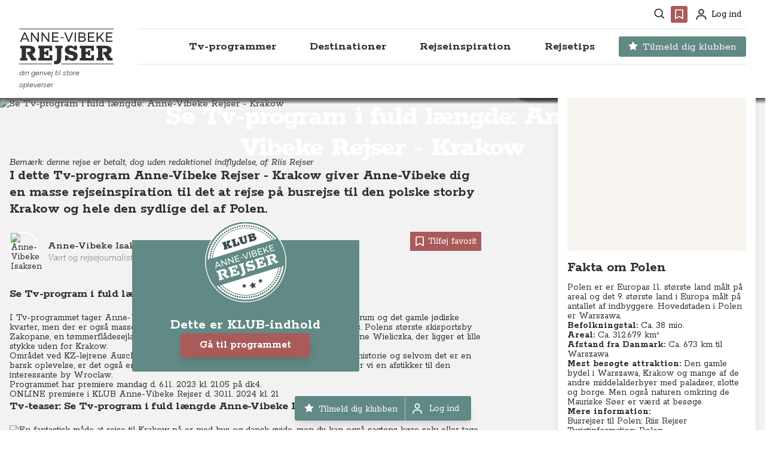

--- FILE ---
content_type: text/html
request_url: https://www.annevibekerejser.dk/destinationer/europa/polen/se-tv-program-i-fuld-laengde-anne-vibeke-rejser-krakow
body_size: 140397
content:
<!DOCTYPE html>
<html lang="da" class="scroll-pt-[144px] scroll-smooth">
	<head>
		<meta charset="utf-8" />
		<title>Anne-Vibeke Rejser</title>

		<link rel="apple-touch-icon" sizes="180x180" href="../../../apple-touch-icon.png" />
		<link
			rel="icon"
			type="image/png"
			href="../../../android-chrome-512x512.png?2"
			sizes="512x512"
		/>
		<link
			rel="icon"
			type="image/png"
			href="../../../android-chrome-192x192.png?2"
			sizes="192x192"
		/>
		<link rel="icon" type="image/png" href="../../../favicon-32x32.png?2" sizes="32x32" />
		<link rel="icon" type="image/png" href="../../../favicon-16x16.png?2" sizes="16x16" />
		<link rel="icon" href="../../../favicon.ico?2" />
		<meta name="viewport" content="width=device-width, initial-scale=1, maximum-scale=2.0" />
		<link rel="manifest" href="/manifest.json" />

		<script
			id="Cookiebot"
			src="https://consent.cookiebot.com/uc.js"
			data-cbid="2f69a342-7087-4731-9815-5eeab9ea6b15"
			data-blockingmode="auto"
			type="text/javascript"
		></script>

		<link rel="preconnect" href="https://fonts.googleapis.com" />
		<link rel="preconnect" href="https://fonts.gstatic.com" crossorigin />
		<link
			href="https://fonts.googleapis.com/css2?family=Poppins:ital,wght@0,300;0,400;0,500;0,600;0,700;0,800;0,900;1,300;1,400;1,500;1,600;1,700;1,800;1,900&family=Rokkitt:ital,wght@0,100..900;1,100..900&display=swap"
			rel="stylesheet"
		/>

		<!-- Google Tag Manager -->
		<script>
			(function (w, d, s, l, i) {
				w[l] = w[l] || [];
				w[l].push({ 'gtm.start': new Date().getTime(), event: 'gtm.js' });
				var f = d.getElementsByTagName(s)[0],
					j = d.createElement(s),
					dl = l != 'dataLayer' ? '&l=' + l : '';
				j.async = true;
				j.src = 'https://www.googletagmanager.com/gtm.js?id=' + i + dl;
				f.parentNode.insertBefore(j, f);
			})(window, document, 'script', 'dataLayer', 'GTM-TTB3HPS');
		</script>
		<!-- End Google Tag Manager -->
		<meta name="google-site-verification" content="QsVlo7fXpSvDwUGXwHmEF3bdZB6vgHYZeA1_MPkKZ3E" />
		<!-- Facebook Pixel Code -->
		<noscript
			><img
				height="1"
				width="1"
				style="display: none"
				src="https://www.facebook.com/tr?id=242393814537717&ev=PageView&noscript=1"
		/></noscript>
		<!-- End Facebook Pixel Code -->
		<script
			defer
			data-domain="annevibekerejser.dk"
			src="https://plausible.umakers.dk/js/script.outbound-links.local.tagged-events.revenue.pageview-props.file-downloads.hash.js"
		></script>

		
		<link href="../../../_app/immutable/assets/_layout-0a7ebbb5.css" rel="stylesheet">
		<link href="../../../_app/immutable/assets/klub-logo-d4274934.css" rel="stylesheet">
		<link href="../../../_app/immutable/assets/_page-94012825.css" rel="stylesheet">
		<link href="../../../_app/immutable/assets/hero-d91d2325.css" rel="stylesheet">
		<link href="../../../_app/immutable/assets/faq-36916654.css" rel="stylesheet">
		<link href="../../../_app/immutable/assets/grid-page-d748b898.css" rel="stylesheet">
		<link href="../../../_app/immutable/assets/sections-list-cr-4a80da7e.css" rel="stylesheet">
		<link href="../../../_app/immutable/assets/Confetti-913ef2c3.css" rel="stylesheet"><title>Se Tv-program i fuld længde Anne-Vibeke Rejser - Krakow</title><!-- HEAD_svelte-17w1dte --><meta name="description" content="I dette Tv-program Anne-Vibeke Rejser - Krakow giver Anne-Vibeke dig en masse rejseinspiration til det at rejse på busrejse til den polske storby Krakow og hele den sydlige del af Polen.">
		<meta property="og:url" content="https://www.annevibekerejser.dk/destinationer/europa/polen/se-tv-program-i-fuld-laengde-anne-vibeke-rejser-krakow">
		<meta property="og:type" content="website">
		<meta property="og:title" content="Se Tv-program i fuld længde Anne-Vibeke Rejser - Krakow">
		<meta property="og:description" content="I dette Tv-program Anne-Vibeke Rejser - Krakow giver Anne-Vibeke dig en masse rejseinspiration til det at rejse på busrejse til den polske storby Krakow og hele den sydlige del af Polen.">
		<meta property="og:image" name="image" content="https://avr.bornholm.umakers.io/media/51028/polen_krakow_anne-vibeke_rejser_2023_foto_rasmus_schoenning-1.jpg?width=1200&amp;height=630&amp;mode=crop&amp;format=jpg">
		<meta property="og:image:secure_url" content="https://avr.bornholm.umakers.io/media/51028/polen_krakow_anne-vibeke_rejser_2023_foto_rasmus_schoenning-1.jpg?width=1200&amp;height=630&amp;mode=crop&amp;format=jpg">
		<meta property="og:image:type" content="image/jpeg">
		<meta property="og:image:height" content="630">
		<meta property="og:image:width" content="1200">

		<meta name="twitter:card" content="summary_large_image">
		<meta property="twitter:domain" content="https://www.annevibekerejser.dk">
		<meta property="twitter:url" content="https://www.annevibekerejser.dk/destinationer/europa/polen/se-tv-program-i-fuld-laengde-anne-vibeke-rejser-krakow">
		<meta name="twitter:title" content="Se Tv-program i fuld længde Anne-Vibeke Rejser - Krakow">
		<meta name="twitter:description" content="I dette Tv-program Anne-Vibeke Rejser - Krakow giver Anne-Vibeke dig en masse rejseinspiration til det at rejse på busrejse til den polske storby Krakow og hele den sydlige del af Polen.">
		<meta name="twitter:image" content="https://avr.bornholm.umakers.io/media/51028/polen_krakow_anne-vibeke_rejser_2023_foto_rasmus_schoenning-1.jpg?width=1200&amp;height=630&amp;mode=crop&amp;format=jpg"><!-- HEAD_svelte-17w1dte -->
	</head>
	<body class="font-body text-sm md:text-base" data-sveltekit-prefetch>
		<!-- Google Tag Manager (noscript) -->
		<noscript
			><iframe
				src="https://www.googletagmanager.com/ns.html?id=GTM-TTB3HPS"
				height="0"
				width="0"
				style="display: none; visibility: hidden"
			></iframe
		></noscript>
		<!-- End Google Tag Manager (noscript) -->
		<div>


<header id="header" class="sticky top-0 z-[300] w-full transform transition duration-300 ease-in-out bg-white"><div class="relative mx-auto max-w-7xl px-4"><div class="mx-auto hidden px-4 pt-1 lg:container lg:block"><div class="flex h-10 items-center justify-end space-x-1"><div class="relative flex"><span class="group h-7 rounded p-1 px-1.5 hover:cursor-pointer hover:bg-brown hover:fill-white fill-dark group-hover:fill-white"><span class="sr-only">Søg</span>
		<svg width="19" height="20" viewBox="0 0 19 20" fill="" xmlns="http://www.w3.org/2000/svg" class="h-6 w-6 xs:h-8 xs:w-8 lg:h-[18px] lg:w-[18px]"><path d="M8 16.5C9.77498 16.4996 11.4988 15.9054 12.897 14.812L17.293 19.208L18.707 17.794L14.311 13.398C15.405 11.9997 15.9996 10.2754 16 8.5C16 4.089 12.411 0.5 8 0.5C3.589 0.5 0 4.089 0 8.5C0 12.911 3.589 16.5 8 16.5ZM8 2.5C11.309 2.5 14 5.191 14 8.5C14 11.809 11.309 14.5 8 14.5C4.691 14.5 2 11.809 2 8.5C2 5.191 4.691 2.5 8 2.5Z" fill=""></path></svg></span></div>
				<div class="relative flex"><span class="group h-7 rounded p-1 hover:cursor-pointer hover:bg-brown hover:fill-white bg-brown !fill-white fill-dark group-hover:fill-white"><span class="sr-only">Favoritter</span>
	<svg width="24" height="24" viewBox="0 0 24 24" fill="" xmlns="http://www.w3.org/2000/svg" class="h-6 w-6 xs:h-8 xs:w-8 lg:h-5 lg:w-5"><path d="M18 2H6C4.897 2 4 2.897 4 4V22L12 17.428L20 22V4C20 2.897 19.103 2 18 2ZM18 18.553L12 15.125L6 18.553V4H18V18.553Z"></path></svg></span>

</div>

				<div class="relative flex pl-0.5"><span class="group flex h-7 items-center rounded p-1 px-2 fill-dark group-hover:fill-white cursor-pointer bg-transparent text-sm hover:text-white hover:bg-brown hover:fill-white hover:px-2" title="Profil"><span class="sr-only">Profil</span>
		<svg width="18" height="19" viewBox="0 0 18 19" fill="" xmlns="http://www.w3.org/2000/svg" class="h-5 w-5 xs:h-7 xs:w-7 lg:h-[18px] lg:w-[18px] undefined"><path d="M9 0C8.01109 0 7.04439 0.293245 6.22215 0.842652C5.3999 1.39206 4.75904 2.17295 4.3806 3.08658C4.00216 4.00021 3.90315 5.00555 4.09607 5.97545C4.289 6.94536 4.7652 7.83627 5.46447 8.53553C6.16373 9.2348 7.05464 9.711 8.02455 9.90393C8.99445 10.0969 9.99979 9.99784 10.9134 9.6194C11.827 9.24096 12.6079 8.6001 13.1573 7.77785C13.7068 6.95561 14 5.98891 14 5C14 3.67392 13.4732 2.40215 12.5355 1.46447C11.5979 0.526784 10.3261 0 9 0ZM9 8C8.40666 8 7.82664 7.82405 7.33329 7.49441C6.83994 7.16476 6.45542 6.69623 6.22836 6.14805C6.0013 5.59987 5.94189 4.99667 6.05764 4.41473C6.1734 3.83279 6.45912 3.29824 6.87868 2.87868C7.29824 2.45912 7.83279 2.1734 8.41473 2.05764C8.99667 1.94189 9.59987 2.0013 10.1481 2.22836C10.6962 2.45542 11.1648 2.83994 11.4944 3.33329C11.8241 3.82664 12 4.40666 12 5C12 5.79565 11.6839 6.55871 11.1213 7.12132C10.5587 7.68393 9.79565 8 9 8ZM18 19V18C18 16.1435 17.2625 14.363 15.9497 13.0503C14.637 11.7375 12.8565 11 11 11H7C5.14348 11 3.36301 11.7375 2.05025 13.0503C0.737498 14.363 0 16.1435 0 18V19H2V18C2 16.6739 2.52678 15.4021 3.46447 14.4645C4.40215 13.5268 5.67392 13 7 13H11C12.3261 13 13.5979 13.5268 14.5355 14.4645C15.4732 15.4021 16 16.6739 16 18V19H18Z" fill=""></path></svg>
		<span class="ml-2 w-fit group-hover:w-fit">Log ind </span></span></div></div></div>
		<div class="relative mx-auto flex items-start justify-between px-4 pt-4 pb-3 lg:container lg:space-x-10 lg:pt-1"><div class="flex w-full justify-center lg:w-min lg:justify-start"><a href="/" class="flex flex-col"><div class="flex flex-col justify-center items-start"><span class="sr-only">Anne-Vibeke Rejser</span>
	<svg width="201" height="76" viewBox="0 0 201 76" fill="none" xmlns="http://www.w3.org/2000/svg" class="fill-dark h-[44px] w-[117px] hover:scale-[1.03] md:h-[60px] md:w-[159px]"><path fill-rule="evenodd" clip-rule="evenodd" d="M77.5694 75.3693H73.7768V68.6513H75.7282C77.2094 68.6513 78.2561 68.254 78.87 67.4606C79.4839 66.6658 79.7916 65.4196 79.7916 63.7221V41.346H76.3235V36.1987H91.9815V41.346H88.9479V63.1792C88.9479 67.4065 88.0542 70.4942 86.2653 72.4439C84.4779 74.3953 81.579 75.3693 77.5697 75.3693H77.5694Z" fill=""></path><path fill-rule="evenodd" clip-rule="evenodd" d="M103.033 67.5146H96.9658V56.8415H102.384C103.141 58.683 104.307 60.1455 105.878 61.2294C107.449 62.3133 109.264 62.8545 111.322 62.8545C112.551 62.8545 113.508 62.584 114.193 62.0428C114.88 61.5001 115.223 60.7239 115.223 59.7127C115.223 58.5934 114.853 57.7538 114.113 57.1925C113.372 56.6327 112.081 56.1737 110.24 55.8117L106.663 55.1067C103.303 54.3491 100.803 53.1571 99.1598 51.5319C97.5163 49.9068 96.6936 47.7207 96.6936 44.9762C96.6936 42.2318 97.6521 39.9465 99.5664 38.2304C101.481 36.5157 104.008 35.6575 107.15 35.6575C111.16 35.6575 114.284 36.8309 116.523 39.1796V36.1987H122.211V45.3549H117.012C116.396 44.0918 115.458 43.0249 114.193 42.1591C112.93 41.2916 111.359 40.8588 109.48 40.8588C108.288 40.8588 107.376 41.1031 106.744 41.5902C106.113 42.0774 105.796 42.773 105.796 43.676C105.796 44.6872 106.238 45.482 107.124 46.0601C108.008 46.6369 109.48 47.1254 111.538 47.5227L113.435 47.9016C117.047 48.5882 119.674 49.7262 121.318 51.3156C122.961 52.9035 123.784 55.1794 123.784 58.1417C123.784 61.104 122.808 63.6304 120.857 65.4009C118.908 67.1711 116.271 68.0555 112.949 68.0555C111.07 68.0555 109.201 67.7124 107.341 67.0258C105.481 66.3391 104.044 65.3823 103.033 64.1545V67.5143V67.5146Z" fill=""></path><path fill-rule="evenodd" clip-rule="evenodd" d="M17.2706 67.5146H2.04549V61.9887H5.13485V41.7804H2.04549V36.1987H20.9536C24.9629 36.1987 28.1325 36.9487 30.4626 38.4485C32.7926 39.9468 33.9568 42.3031 33.9568 45.5175C33.9568 49.6721 31.8263 52.4164 27.5634 53.7524L32.7107 61.9332H35.8524V67.5149H25.9386L18.7334 54.8363H16.4575V49.2563H20.3044C21.7487 49.2563 22.8233 48.8945 23.5282 48.1724C24.2317 47.4503 24.5842 46.4746 24.5842 45.247C24.5842 44.2003 24.2317 43.3607 23.5282 42.7282C22.8233 42.096 21.8214 41.7804 20.5208 41.7804H14.3438V61.9887H17.2706V67.5146Z" fill=""></path><path fill-rule="evenodd" clip-rule="evenodd" d="M69.877 47.034H64.1872V41.7802H52.54V48.9313H57.4151V45.7878H61.967V57.22H57.4151V54.0782H52.54V61.9328H64.4052V56.1361H70.0934V67.5142H40.2421V61.9883H43.3297V41.7799H40.2421V36.1982H69.8773V47.0337L69.877 47.034Z" fill=""></path><path fill-rule="evenodd" clip-rule="evenodd" d="M158.132 47.034H152.444V41.7802H140.795V48.9313H145.672V45.7878H150.222V57.22H145.672V54.0782H140.795V61.9328H152.66V56.1361H158.349V67.5142H128.497V61.9883H131.585V41.7799H128.497V36.1982H158.132V47.0337V47.034Z" fill=""></path><path fill-rule="evenodd" clip-rule="evenodd" d="M178.991 67.5146H163.766V61.9887H166.855V41.7804H163.766V36.1987H182.674C186.684 36.1987 189.853 36.9487 192.183 38.4485C194.513 39.9468 195.678 42.3031 195.678 45.5175C195.678 49.6721 193.547 52.4164 189.284 53.7524L194.431 61.9332H197.573V67.5149H187.659L180.454 54.8363H178.178V49.2563H182.025C183.469 49.2563 184.544 48.8945 185.249 48.1724C185.952 47.4503 186.305 46.4746 186.305 45.247C186.305 44.2003 185.952 43.3607 185.249 42.7282C184.544 42.096 183.542 41.7804 182.242 41.7804H176.064V61.9887H178.991V67.5146Z" fill=""></path><path fill-rule="evenodd" clip-rule="evenodd" d="M27.5017 27.7381H24.8006V8.04004H27.5296L38.815 23.3206V8.04004H41.4882V27.7381H38.7578L27.5017 12.4869V27.7381Z" fill=""></path><path fill-rule="evenodd" clip-rule="evenodd" d="M49.8451 27.7381H47.144V8.04004H49.873L61.1585 23.3206V8.04004H63.8318V27.7381H61.1013L49.8451 12.4869V27.7381Z" fill=""></path><path fill-rule="evenodd" clip-rule="evenodd" d="M83.5019 27.7381H69.4875V8.04004H83.1649V10.4876H72.1889V16.5671H82.01V19.0147H72.1889V25.2906H83.5022V27.7381H83.5019Z" fill=""></path><path fill-rule="evenodd" clip-rule="evenodd" d="M106.24 27.7381H103.426L95.4892 8.04004H98.3884L104.888 24.7277L111.39 8.04004H114.232L106.24 27.7381H106.24Z" fill=""></path><path d="M120.169 8.04004H117.468V27.7381H120.169V8.04004Z" fill=""></path><path fill-rule="evenodd" clip-rule="evenodd" d="M159.228 10.4876H148.254V16.5671H158.074V19.0147H148.254V25.2906H159.566V27.7381H145.553V8.04004H159.228V10.4876Z" fill=""></path><path fill-rule="evenodd" clip-rule="evenodd" d="M166.63 27.7381H163.928V8.04004H166.63V19.0998L176.705 8.04004H179.941L172.145 16.5378L180.446 27.7381H177.182L170.26 18.6484L166.63 22.5881V27.7384V27.7381Z" fill=""></path><path fill-rule="evenodd" clip-rule="evenodd" d="M197.5 10.4876H186.526V16.5671H196.347V19.0147H186.526V25.2906H197.837V27.7381H183.823V8.04004H197.5V10.4876Z" fill=""></path><path fill-rule="evenodd" clip-rule="evenodd" d="M21.9293 27.7381H19.0039L16.9212 22.9543H6.53712L4.48233 27.7381H1.64034L10.3917 8.04004H13.2058L21.9293 27.7381ZM7.60579 20.5068H15.8793L11.7156 10.9392L7.60607 20.5068H7.60579Z" fill=""></path><path d="M94.3931 18.2556H87.6674V20.1405H94.3931V18.2556Z" fill=""></path><path fill-rule="evenodd" clip-rule="evenodd" d="M134.071 27.7381H125.515V8.04004H133.93C135.937 8.04004 137.518 8.47618 138.672 9.34819C139.825 10.2202 140.402 11.4264 140.402 12.9647C140.402 14.0903 140.084 15.0429 139.445 15.8205C138.808 16.5998 137.936 17.1208 136.829 17.3822C138.197 17.5893 139.272 18.1384 140.051 19.0288C140.829 19.9194 141.218 21.0311 141.218 22.3638C141.218 24.0523 140.584 25.3695 139.318 26.3173C138.052 27.2651 136.303 27.7381 134.071 27.7381ZM137.223 24.4324C138.047 23.8604 138.46 23.0577 138.46 22.0251C138.46 20.9925 138.047 20.2532 137.223 19.6906C136.398 19.1276 135.254 18.8465 133.789 18.8465H128.217V25.263H133.789C135.254 25.2816 136.398 25.0049 137.223 24.4327V24.4324ZM128.217 10.5155V16.397H133.789C135.009 16.397 135.951 16.1403 136.617 15.6238C137.284 15.1074 137.616 14.3715 137.616 13.4144C137.616 12.4573 137.284 11.7538 136.617 11.2483C135.951 10.7412 135.009 10.4969 133.789 10.5155H128.217Z" fill=""></path><path fill-rule="evenodd" clip-rule="evenodd" d="M0.668024 74.1755H69.5061V75.5113H0.668024C0.300061 75.5113 0 75.2112 0 74.8433C0 74.4753 0.300061 74.1752 0.668024 74.1752V74.1755ZM199.832 74.1755C200.202 74.1755 200.5 74.4739 200.5 74.8435C200.5 75.2132 200.202 75.5116 199.832 75.5116H89.1115V74.1758H199.832V74.1755ZM199.832 0C200.202 0 200.5 0.300062 200.5 0.668025C200.5 1.03599 200.202 1.33746 199.832 1.33746H0.668024C0.300061 1.33746 0 1.0374 0 0.668025C0 0.298653 0.300061 0 0.668024 0H199.832Z" fill=""></path></svg>
	<span class="font-nav font-light text-[8px] md:text-[11px] italic text-dark mt-1">din genvej til store oplevelser</span></div></a></div>
	<div class="absolute top-4 right-0 lg:hidden"><button type="button" class="text-gray-400 hover:text-gray-500 hover:bg-gray-100 focus:ring-indigo-500 inline-flex items-center justify-center rounded-md p-2 focus:outline-none focus:ring-2 focus:ring-inset" aria-controls="mobileNav" aria-expanded="false"><span class="sr-only">Åbn menu</span>
		
		<svg width="36" height="36" viewBox="0 0 36 36" fill="" xmlns="http://www.w3.org/2000/svg" class="fill-gray"><path d="M6 9H30V12H6V9ZM6 16.5H30V19.5H6V16.5ZM6 24H30V27H6V24Z" fill=""></path></svg></button></div>
	<div class="absolute top-4 left-0 lg:hidden"><button type="button" class="hover:bg-gray-100 group inline-flex items-center justify-center rounded p-3 text-gray hover:text-gray focus:outline-none focus:ring-2 focus:ring-inset focus:ring-gray"><span class="sr-only">Søg</span>
			<svg class="h-7 w-7 fill-gray" width="19" height="20" viewBox="0 0 19 20" fill="none" xmlns="http://www.w3.org/2000/svg"><path d="M8 16.5C9.77498 16.4996 11.4988 15.9054 12.897 14.812L17.293 19.208L18.707 17.794L14.311 13.398C15.405 11.9997 15.9996 10.2754 16 8.5C16 4.089 12.411 0.5 8 0.5C3.589 0.5 0 4.089 0 8.5C0 12.911 3.589 16.5 8 16.5ZM8 2.5C11.309 2.5 14 5.191 14 8.5C14 11.809 11.309 14.5 8 14.5C4.691 14.5 2 11.809 2 8.5C2 5.191 4.691 2.5 8 2.5Z" fill=""></path></svg></button></div>

	<div class="hidden h-[60px] border-y lg:flex lg:flex-1 lg:items-center lg:justify-end border-gray/40"><nav class="flex space-x-3 xl:space-x-6"><div class="relative flex h-[60px] items-center justify-center border-y border-gray-light"><a href="/tv-programmer/" class="text-nav group inline-flex h-[40px] items-center justify-between space-x-2 rounded px-4 text-base font-bold focus:outline-none focus:ring focus:ring-gray-light xl:text-lg   bg-transparent text-dark hover:text-brown" aria-expanded="false">
			
			<span class="hover:scale-[1.02]">Tv-programmer</span></a></div><div class="group relative"><button type="button" class="group h-[60px] cursor-pointer text-dark group-hover:text-brown hover:bg-white bg-transparent group-hover:border-b group-hover:border-b-white text-nav flex items-center justify-between border-y border-gray-light px-1 focus:outline-none focus:ring-0 focus:ring-gray-light xl:px-4" aria-expanded="false"><span class="flex items-center justify-center text-base font-bold group-hover:scale-[1.02] xl:text-lg">

		Destinationer</span></button>

		<div class="absolute left-[50%] top-[60x] z-50 hidden -translate-x-[50%] transform group-hover:block xl:left-1/2"><div class="rounded shadow-lg"><div class="relative flex flex-col space-y-12 bg-white p-4 lg:flex-row lg:items-stretch lg:space-y-0 lg:p-6"><div class="divider flex w-[200px] xl:w-[230px] flex-col divide-y divide-gray-light"><div class="flex h-fit w-full items-center justify-between py-3"><a href="/destinationer/" class="flex w-full flex-col px-3 text-base font-bold hover:text-brown active:text-brown xl:text-lg">Se alle destinationer
								<span class="w-full text-base font-light text-gray-dark hover:text-gray-dark">Vælg det land du gerne vil læse om</span></a></div>
						<div class="flex flex-col divider divide-y divide-gray-light"><div class="flex h-[45px] w-full  items-center justify-between "><a href="/destinationer/europa/" class="w-full px-3 text-base font-bold hover:text-brown xl:text-lg ">Europa</a>
									<button class="arrow flex items-center justify-center p-4 hover:bg-gray/20"><svg width="6" height="8" viewBox="0 0 6 8" fill="" xmlns="http://www.w3.org/2000/svg" class="h-3 w-3 fill-dark"><path d="M6 4L1.50571e-07 7.4641L4.53412e-07 0.535898L6 4Z" fill=""></path></svg>
										</button>
								</div><div class="flex h-[45px] w-full  items-center justify-between "><a href="/destinationer/nordamerika/" class="w-full px-3 text-base font-bold hover:text-brown xl:text-lg ">Nordamerika</a>
									<button class="arrow flex items-center justify-center p-4 hover:bg-gray/20"><svg width="6" height="8" viewBox="0 0 6 8" fill="" xmlns="http://www.w3.org/2000/svg" class="h-3 w-3 fill-dark"><path d="M6 4L1.50571e-07 7.4641L4.53412e-07 0.535898L6 4Z" fill=""></path></svg>
										</button>
								</div><div class="flex h-[45px] w-full  items-center justify-between "><a href="/destinationer/asien/" class="w-full px-3 text-base font-bold hover:text-brown xl:text-lg ">Asien</a>
									<button class="arrow flex items-center justify-center p-4 hover:bg-gray/20"><svg width="6" height="8" viewBox="0 0 6 8" fill="" xmlns="http://www.w3.org/2000/svg" class="h-3 w-3 fill-dark"><path d="M6 4L1.50571e-07 7.4641L4.53412e-07 0.535898L6 4Z" fill=""></path></svg>
										</button>
								</div><div class="flex h-[45px] w-full  items-center justify-between "><a href="/destinationer/afrika/" class="w-full px-3 text-base font-bold hover:text-brown xl:text-lg ">Afrika</a>
									<button class="arrow flex items-center justify-center p-4 hover:bg-gray/20"><svg width="6" height="8" viewBox="0 0 6 8" fill="" xmlns="http://www.w3.org/2000/svg" class="h-3 w-3 fill-dark"><path d="M6 4L1.50571e-07 7.4641L4.53412e-07 0.535898L6 4Z" fill=""></path></svg>
										</button>
								</div><div class="flex h-[45px] w-full  items-center justify-between "><a href="/destinationer/oceanien/" class="w-full px-3 text-base font-bold hover:text-brown xl:text-lg ">Oceanien</a>
									<button class="arrow flex items-center justify-center p-4 hover:bg-gray/20"><svg width="6" height="8" viewBox="0 0 6 8" fill="" xmlns="http://www.w3.org/2000/svg" class="h-3 w-3 fill-dark"><path d="M6 4L1.50571e-07 7.4641L4.53412e-07 0.535898L6 4Z" fill=""></path></svg>
										</button>
								</div><div class="flex h-[45px] w-full  items-center justify-between "><a href="/destinationer/sydamerika/" class="w-full px-3 text-base font-bold hover:text-brown xl:text-lg ">Sydamerika</a>
									<button class="arrow flex items-center justify-center p-4 hover:bg-gray/20"><svg width="6" height="8" viewBox="0 0 6 8" fill="" xmlns="http://www.w3.org/2000/svg" class="h-3 w-3 fill-dark"><path d="M6 4L1.50571e-07 7.4641L4.53412e-07 0.535898L6 4Z" fill=""></path></svg>
										</button>
								</div><div class="flex h-[45px] w-full  items-center justify-between "><a href="/destinationer/antarktis/" class="w-full px-3 text-base font-bold hover:text-brown xl:text-lg ">Antarktis</a>
									
								</div></div></div>

					
					<div class="ml-6 w-[280px] xl:w-[362px]"><div class="mx-auto grid w-full grid-cols-1 gap-4 md:gap-5"><div class="not-prose group relative min-h-[180px] rounded shadow-lg duration-500 group-hover:transition-all xs:min-h-[210px] sm:min-h-[370px] xs:min-h-[190px] sm:min-h-[168px] md:min-h-[178px] lg:min-h-[187px] xl:min-h-[236px] hover:scale-[1.01]"><a href="/klub-anne-vibeke-rejser/nyheder/naeste-online-tv-premiere-i-klub-anne-vibeke-rejser/" class="relative block h-full w-full"><picture><source srcset="https://wsrv.nl/?url=https://avr.bornholm.umakers.io/media/62563/antarktis_a23_anne-vibeke_rejser_foto_rasmus_schoenning_2025-2.jpg&amp;w=380&amp;h=300&amp;fit=cover&amp;default=https://avr.bornholm.umakers.io/media/1018/blur2.jpg&amp;w=380&amp;h=300&amp;fit=cover&amp;output=webp" media="(min-width: 640px)">
	<img src="https://wsrv.nl/?url=https://avr.bornholm.umakers.io/media/62563/antarktis_a23_anne-vibeke_rejser_foto_rasmus_schoenning_2025-2.jpg&amp;w=380&amp;h=300&amp;fit=cover&amp;default=https://avr.bornholm.umakers.io/media/1018/blur2.jpg&amp;w=380&amp;h=300&amp;fit=cover&amp;output=webp" alt="Næste online Tv-premiere i KLUB Anne-Vibeke Rejser: Antarktis" class="h-auto w-full rounded object-cover brightness-80" loading="lazy" width="380" height="300"></picture>
		<div class="absolute inset-0 rounded bg-gradient-to-t from-dark/60 via-transparent to-transparent p-6 group-hover:from-dark/80"><div class="flex h-full w-full flex-col items-start justify-end"><div class="flex w-full flex-wrap"><p class="font-bold text-white mr-1 mb-1.5 min-w-fit bg-green-haze px-2 pt-0.5 text-xs leading-4">TV-program</p>
						<p class="font-bold text-white mr-1 mb-1.5 min-w-fit bg-brown px-2 pt-0.5 text-xs leading-4">Krydstogter
							</p></div>
				<h3 class="leading-[1.05] tracking-tight font-bold text-white w-full text-h3">Næste online Tv-premiere i KLUB Anne-Vibeke Rejser: Antarktis</h3>
				<p class="hidden opacity-0 xl:group-hover:block xl:group-hover:line-clamp-2 xl:group-hover:opacity-100 text-white mt-1 font-light delay-150 ease-in-out">Glæd dig til endnu et rejseprogram i KLUB Anne-Vibeke Rejser.</p></div></div>
		
		
<div class="absolute top-6 left-6  svelte-qgtvap"><div class="text-white w-16 fill-white p-1 lg:p-2"><svg width="24" height="24" viewBox="0 0 24 24" fill="" xmlns="http://www.w3.org/2000/svg" class="h-5 w-5"><path d="M18 2H6C4.897 2 4 2.897 4 4V22L12 17.428L20 22V4C20 2.897 19.103 2 18 2ZM18 18.553L12 15.125L6 18.553V4H18V18.553Z"></path></svg></div>
</div></a></div><div class="not-prose group relative min-h-[180px] rounded shadow-lg duration-500 group-hover:transition-all xs:min-h-[210px] sm:min-h-[370px] xs:min-h-[190px] sm:min-h-[168px] md:min-h-[178px] lg:min-h-[187px] xl:min-h-[236px] hover:scale-[1.01]"><a href="/klub-anne-vibeke-rejser/nyheder/naeste-foredrag-i-klub-anne-vibeke-rejser/" class="relative block h-full w-full"><picture><source srcset="https://wsrv.nl/?url=https://avr.bornholm.umakers.io/media/62587/italien_amalfikysten_anne-vibeke_rejser_2025_foto_anne-vibeke_isaksen-11.jpg&amp;w=380&amp;h=300&amp;fit=cover&amp;default=https://avr.bornholm.umakers.io/media/1018/blur2.jpg&amp;w=380&amp;h=300&amp;fit=cover&amp;output=webp" media="(min-width: 640px)">
	<img src="https://wsrv.nl/?url=https://avr.bornholm.umakers.io/media/62587/italien_amalfikysten_anne-vibeke_rejser_2025_foto_anne-vibeke_isaksen-11.jpg&amp;w=380&amp;h=300&amp;fit=cover&amp;default=https://avr.bornholm.umakers.io/media/1018/blur2.jpg&amp;w=380&amp;h=300&amp;fit=cover&amp;output=webp" alt="Næste foredrag i KLUB Anne-Vibeke Rejser: Amalfikysten og Napoli" class="h-auto w-full rounded object-cover brightness-80" loading="lazy" width="380" height="300"></picture>
		<div class="absolute inset-0 rounded bg-gradient-to-t from-dark/60 via-transparent to-transparent p-6 group-hover:from-dark/80"><div class="flex h-full w-full flex-col items-start justify-end"><div class="flex w-full flex-wrap"><p class="font-bold text-white mr-1 mb-1.5 min-w-fit bg-green-haze px-2 pt-0.5 text-xs leading-4">Foredrag</p>
						<p class="font-bold text-white mr-1 mb-1.5 min-w-fit bg-brown px-2 pt-0.5 text-xs leading-4">Busrejser
							</p><p class="font-bold text-white mr-1 mb-1.5 min-w-fit bg-brown px-2 pt-0.5 text-xs leading-4">Campingferier
							</p></div>
				<h3 class="leading-[1.05] tracking-tight font-bold text-white w-full text-h3">Næste foredrag i KLUB Anne-Vibeke Rejser: Amalfikysten og Napoli</h3>
				<p class="hidden opacity-0 xl:group-hover:block xl:group-hover:line-clamp-2 xl:group-hover:opacity-100 text-white mt-1 font-light delay-150 ease-in-out">Glæd dig til det næste foredrag i KLUBBEN, hvor Anne-Vibeke giver dig en masse tips til din rejse til Galapagos i KLUB Anne-Vibeke Rejser.</p></div></div>
		
		
<div class="absolute top-6 left-6  svelte-qgtvap"><div class="text-white w-16 fill-white p-1 lg:p-2"><svg width="24" height="24" viewBox="0 0 24 24" fill="" xmlns="http://www.w3.org/2000/svg" class="h-5 w-5"><path d="M18 2H6C4.897 2 4 2.897 4 4V22L12 17.428L20 22V4C20 2.897 19.103 2 18 2ZM18 18.553L12 15.125L6 18.553V4H18V18.553Z"></path></svg></div>
</div></a></div></div></div></div></div></div></div><div class="group relative"><button type="button" class="group h-[60px] cursor-pointer text-dark group-hover:text-brown hover:bg-white bg-transparent group-hover:border-b group-hover:border-b-white text-nav flex items-center justify-between border-y border-gray-light px-1 focus:outline-none focus:ring-0 focus:ring-gray-light xl:px-4" aria-expanded="false"><span class="flex items-center justify-center text-base font-bold group-hover:scale-[1.02] xl:text-lg">

		Rejseinspiration</span></button>

		<div class="absolute left-[50%] top-[60x] z-50 hidden -translate-x-[53%] transform group-hover:block xl:left-1/2"><div class="rounded shadow-lg"><div class="relative flex flex-col space-y-12 bg-white p-4 lg:flex-row lg:items-stretch lg:space-y-0 lg:p-6"><div class="divider flex w-[400px] xl:w-[460px] flex-col divide-y divide-gray-light"><div class="flex h-fit w-full items-center justify-between py-3"><a href="/rejseinspiration/" class="flex w-full flex-col px-3 text-base font-bold hover:text-brown active:text-brown xl:text-lg">Se alle temaer og rejseformer
								<span class="w-full text-base font-light text-gray-dark hover:text-gray-dark">Vælg den måde du gerne vil rejse på</span></a></div>
						<div class="flex flex-row flex-wrap justify-between divider divide-y divide-gray-light"><div class="flex h-[45px] w-[48%]  items-center justify-between "><a href="/rejseinspiration/skiferie/" class="w-full px-3 text-base font-bold hover:text-brown xl:text-lg ">Skiferie</a>
									
								</div><div class="flex h-[45px] w-[48%] !border-t-0 items-center justify-between "><a href="/rejseinspiration/cykelferie/" class="w-full px-3 text-base font-bold hover:text-brown xl:text-lg ">Cykelferie</a>
									
								</div><div class="flex h-[45px] w-[48%]  items-center justify-between "><a href="/rejseinspiration/vandreferie/" class="w-full px-3 text-base font-bold hover:text-brown xl:text-lg ">Vandreferie</a>
									
								</div><div class="flex h-[45px] w-[48%]  items-center justify-between "><a href="/rejseinspiration/campingferier/" class="w-full px-3 text-base font-bold hover:text-brown xl:text-lg ">Campingferier</a>
									
								</div><div class="flex h-[45px] w-[48%]  items-center justify-between "><a href="/rejseinspiration/koer-selv-ferie/" class="w-full px-3 text-base font-bold hover:text-brown xl:text-lg ">Kør-selv-ferie</a>
									
								</div><div class="flex h-[45px] w-[48%]  items-center justify-between "><a href="/rejseinspiration/busrejser/" class="w-full px-3 text-base font-bold hover:text-brown xl:text-lg ">Busrejser</a>
									
								</div><div class="flex h-[45px] w-[48%]  items-center justify-between "><a href="/rejseinspiration/storbyferie/" class="w-full px-3 text-base font-bold hover:text-brown xl:text-lg ">Storbyferie</a>
									
								</div><div class="flex h-[45px] w-[48%]  items-center justify-between "><a href="/rejseinspiration/charterferier/" class="w-full px-3 text-base font-bold hover:text-brown xl:text-lg ">Charterferier</a>
									
								</div><div class="flex h-[45px] w-[48%]  items-center justify-between "><a href="/rejseinspiration/krydstogter/" class="w-full px-3 text-base font-bold hover:text-brown xl:text-lg ">Krydstogter</a>
									
								</div><div class="flex h-[45px] w-[48%]  items-center justify-between "><a href="/rejseinspiration/safarirejser/" class="w-full px-3 text-base font-bold hover:text-brown xl:text-lg ">Safarirejser</a>
									
								</div><div class="flex h-[45px] w-[48%]  items-center justify-between "><a href="/rejseinspiration/rundrejser/" class="w-full px-3 text-base font-bold hover:text-brown xl:text-lg ">Rundrejser</a>
									
								</div></div></div>

					
					<div class="ml-6 w-[280px] xl:w-[362px]"><div class="mx-auto grid w-full grid-cols-1 gap-4 md:gap-5"><div class="not-prose group relative min-h-[180px] rounded shadow-lg duration-500 group-hover:transition-all xs:min-h-[210px] sm:min-h-[370px] xs:min-h-[190px] sm:min-h-[168px] md:min-h-[178px] lg:min-h-[187px] xl:min-h-[236px] hover:scale-[1.01]"><a href="/destinationer/europa/norge/rejseguide-17-steder-du-skal-opleve-paa-vej-til-nordkap/" class="relative block h-full w-full"><picture><source srcset="https://wsrv.nl/?url=https://avr.bornholm.umakers.io/media/48288/norge_rejsetips_guide_rejse_til_nordkap_2023_anne-vibeke_rejser_foto_rasmus_schoenning-36.jpg&amp;w=380&amp;h=300&amp;fit=cover&amp;default=https://avr.bornholm.umakers.io/media/1018/blur2.jpg&amp;w=380&amp;h=300&amp;fit=cover&amp;output=webp" media="(min-width: 640px)">
	<img src="https://wsrv.nl/?url=https://avr.bornholm.umakers.io/media/48288/norge_rejsetips_guide_rejse_til_nordkap_2023_anne-vibeke_rejser_foto_rasmus_schoenning-36.jpg&amp;w=380&amp;h=300&amp;fit=cover&amp;default=https://avr.bornholm.umakers.io/media/1018/blur2.jpg&amp;w=380&amp;h=300&amp;fit=cover&amp;output=webp" alt="Rejseguide: 17 steder du skal opleve på vej til Nordkap" class="h-auto w-full rounded object-cover brightness-80" loading="lazy" width="380" height="300"></picture>
		<div class="absolute inset-0 rounded bg-gradient-to-t from-dark/60 via-transparent to-transparent p-6 group-hover:from-dark/80"><div class="flex h-full w-full flex-col items-start justify-end"><div class="flex w-full flex-wrap"><p class="font-bold text-white mr-1 mb-1.5 min-w-fit bg-green-haze px-2 pt-0.5 text-xs leading-4">Artikel</p>
						<p class="font-bold text-white mr-1 mb-1.5 min-w-fit bg-brown px-2 pt-0.5 text-xs leading-4">Campingferier
							</p><p class="font-bold text-white mr-1 mb-1.5 min-w-fit bg-brown px-2 pt-0.5 text-xs leading-4">Kør-selv-ferie
							</p></div>
				<h3 class="leading-[1.05] tracking-tight font-bold text-white w-full text-h3">Rejseguide: 17 steder du skal opleve på vej til Nordkap</h3>
				<p class="hidden opacity-0 xl:group-hover:block xl:group-hover:line-clamp-2 xl:group-hover:opacity-100 text-white mt-1 font-light delay-150 ease-in-out">Vi har rejst til Nordkap mange gange og her giver vi vores bedste rejsetips til alt det, som du skal opleve mellem Oslo og Nordkap, som vi mener er den bedste rute - altså op gennem Norge. Vi tog turen i autocamper, men det er helt op til dig, hvordan du vil rejse.</p></div></div>
		
		
<div class="absolute top-6 left-6  svelte-qgtvap"><div class="text-white w-16 fill-white p-1 lg:p-2"><svg width="24" height="24" viewBox="0 0 24 24" fill="" xmlns="http://www.w3.org/2000/svg" class="h-5 w-5"><path d="M18 2H6C4.897 2 4 2.897 4 4V22L12 17.428L20 22V4C20 2.897 19.103 2 18 2ZM18 18.553L12 15.125L6 18.553V4H18V18.553Z"></path></svg></div>
</div></a></div><div class="not-prose group relative min-h-[180px] rounded shadow-lg duration-500 group-hover:transition-all xs:min-h-[210px] sm:min-h-[370px] xs:min-h-[190px] sm:min-h-[168px] md:min-h-[178px] lg:min-h-[187px] xl:min-h-[236px] hover:scale-[1.01]"><a href="/destinationer/europa/portugal/din-rejseguide-til-de-bedste-oplevelser-paa-algarve-kysten/" class="relative block h-full w-full"><picture><source srcset="https://wsrv.nl/?url=https://avr.bornholm.umakers.io/media/35007/portugal_algarve_kysten_strand_2021_foto_anne-vibeke_rejser.jpg&amp;w=380&amp;h=300&amp;fit=cover&amp;default=https://avr.bornholm.umakers.io/media/1018/blur2.jpg&amp;w=380&amp;h=300&amp;fit=cover&amp;output=webp" media="(min-width: 640px)">
	<img src="https://wsrv.nl/?url=https://avr.bornholm.umakers.io/media/35007/portugal_algarve_kysten_strand_2021_foto_anne-vibeke_rejser.jpg&amp;w=380&amp;h=300&amp;fit=cover&amp;default=https://avr.bornholm.umakers.io/media/1018/blur2.jpg&amp;w=380&amp;h=300&amp;fit=cover&amp;output=webp" alt="Din rejseguide til de bedste oplevelser på Algarve-kysten" class="h-auto w-full rounded object-cover brightness-80" loading="lazy" width="380" height="300"></picture>
		<div class="absolute inset-0 rounded bg-gradient-to-t from-dark/60 via-transparent to-transparent p-6 group-hover:from-dark/80"><div class="flex h-full w-full flex-col items-start justify-end"><div class="flex w-full flex-wrap"><p class="font-bold text-white mr-1 mb-1.5 min-w-fit bg-green-haze px-2 pt-0.5 text-xs leading-4">Artikel</p>
						<p class="font-bold text-white mr-1 mb-1.5 min-w-fit bg-brown px-2 pt-0.5 text-xs leading-4">Charterferie
							</p></div>
				<h3 class="leading-[1.05] tracking-tight font-bold text-white w-full text-h3">Din rejseguide til de bedste oplevelser på Algarve-kysten</h3>
				<p class="hidden opacity-0 xl:group-hover:block xl:group-hover:line-clamp-2 xl:group-hover:opacity-100 text-white mt-1 font-light delay-150 ease-in-out">Algarves populære kyststrækning er ca. 150 km og her giver vi dig en guide til de bedste ferieoplevelser. Vi lover du får travlt, hvis du blot har en enkelt uges ferie.</p></div></div>
		
		
<div class="absolute top-6 left-6  svelte-qgtvap"><div class="text-white w-16 fill-white p-1 lg:p-2"><svg width="24" height="24" viewBox="0 0 24 24" fill="" xmlns="http://www.w3.org/2000/svg" class="h-5 w-5"><path d="M18 2H6C4.897 2 4 2.897 4 4V22L12 17.428L20 22V4C20 2.897 19.103 2 18 2ZM18 18.553L12 15.125L6 18.553V4H18V18.553Z"></path></svg></div>
</div></a></div></div></div></div></div></div></div><div class="relative flex h-[60px] items-center justify-center border-y border-gray-light"><a href="/rejsetips/" class="text-nav group inline-flex h-[40px] items-center justify-between space-x-2 rounded px-4 text-base font-bold focus:outline-none focus:ring focus:ring-gray-light xl:text-lg   bg-transparent text-dark hover:text-brown" aria-expanded="false">
			
			<span class="hover:scale-[1.02]">Rejsetips</span></a></div>
			<div class="relative flex h-[60px] items-center justify-center border-y border-gray-light"><a href="/tilmeld-dig-klubben" class="text-nav text-white inline-flex h-[40px] w-full items-center justify-center space-x-2 rounded bg-green-haze px-4 text-base hover:text-white hover:scale-[1.02] hover:bg-brown focus:outline-none focus:ring focus:ring-gray-light lg:h-[34px] lg:w-fit" aria-expanded="false"><svg width="17" height="16" viewBox="0 0 17 16" fill="none" xmlns="http://www.w3.org/2000/svg" class="mb-0.5 h-4 w-4 fill-white undefined"><path d="M15.8495 5.55147L11.1385 4.86681L9.03252 0.59737C8.975 0.480476 8.88038 0.385847 8.76348 0.328327C8.47032 0.183601 8.11407 0.304206 7.96748 0.59737L5.86153 4.86681L1.15049 5.55147C1.02061 5.57003 0.901856 5.63126 0.810938 5.72403C0.701023 5.837 0.640455 5.98899 0.642543 6.1466C0.64463 6.30421 0.709202 6.45454 0.822071 6.56456L4.23057 9.8877L3.42529 14.5802C3.40641 14.6893 3.41849 14.8016 3.46016 14.9043C3.50184 15.0069 3.57143 15.0958 3.66107 15.1609C3.7507 15.226 3.85678 15.2647 3.96728 15.2726C4.07778 15.2804 4.18827 15.2572 4.28623 15.2055L8.5 12.99L12.7138 15.2055C12.8288 15.2667 12.9624 15.2871 13.0904 15.2649C13.4133 15.2092 13.6304 14.903 13.5747 14.5802L12.7694 9.8877L16.1779 6.56456C16.2707 6.47364 16.3319 6.35489 16.3505 6.22501C16.4006 5.9003 16.1742 5.59972 15.8495 5.55147Z" fill=""></path></svg>

	<span class="pt-0.5">Tilmeld dig klubben</span></a></div></nav></div></div>



<div id="mobileNav" class="hidden inset-0 z-40 origin-top-right transform overscroll-none transition lg:hidden"><div class="relative h-screen overflow-y-scroll bg-white"><div class="absolute inset-0 flex h-screen flex-col justify-between py-4"><div><div class="relative flex items-center justify-center"><div><a href="/"><div class="flex flex-col justify-center items-start"><span class="sr-only">Anne-Vibeke Rejser</span>
	<svg width="201" height="76" viewBox="0 0 201 76" fill="none" xmlns="http://www.w3.org/2000/svg" class="fill-dark h-[44px] w-[117px] fill-dark md:h-[60px] md:w-[159px]"><path fill-rule="evenodd" clip-rule="evenodd" d="M77.5694 75.3693H73.7768V68.6513H75.7282C77.2094 68.6513 78.2561 68.254 78.87 67.4606C79.4839 66.6658 79.7916 65.4196 79.7916 63.7221V41.346H76.3235V36.1987H91.9815V41.346H88.9479V63.1792C88.9479 67.4065 88.0542 70.4942 86.2653 72.4439C84.4779 74.3953 81.579 75.3693 77.5697 75.3693H77.5694Z" fill=""></path><path fill-rule="evenodd" clip-rule="evenodd" d="M103.033 67.5146H96.9658V56.8415H102.384C103.141 58.683 104.307 60.1455 105.878 61.2294C107.449 62.3133 109.264 62.8545 111.322 62.8545C112.551 62.8545 113.508 62.584 114.193 62.0428C114.88 61.5001 115.223 60.7239 115.223 59.7127C115.223 58.5934 114.853 57.7538 114.113 57.1925C113.372 56.6327 112.081 56.1737 110.24 55.8117L106.663 55.1067C103.303 54.3491 100.803 53.1571 99.1598 51.5319C97.5163 49.9068 96.6936 47.7207 96.6936 44.9762C96.6936 42.2318 97.6521 39.9465 99.5664 38.2304C101.481 36.5157 104.008 35.6575 107.15 35.6575C111.16 35.6575 114.284 36.8309 116.523 39.1796V36.1987H122.211V45.3549H117.012C116.396 44.0918 115.458 43.0249 114.193 42.1591C112.93 41.2916 111.359 40.8588 109.48 40.8588C108.288 40.8588 107.376 41.1031 106.744 41.5902C106.113 42.0774 105.796 42.773 105.796 43.676C105.796 44.6872 106.238 45.482 107.124 46.0601C108.008 46.6369 109.48 47.1254 111.538 47.5227L113.435 47.9016C117.047 48.5882 119.674 49.7262 121.318 51.3156C122.961 52.9035 123.784 55.1794 123.784 58.1417C123.784 61.104 122.808 63.6304 120.857 65.4009C118.908 67.1711 116.271 68.0555 112.949 68.0555C111.07 68.0555 109.201 67.7124 107.341 67.0258C105.481 66.3391 104.044 65.3823 103.033 64.1545V67.5143V67.5146Z" fill=""></path><path fill-rule="evenodd" clip-rule="evenodd" d="M17.2706 67.5146H2.04549V61.9887H5.13485V41.7804H2.04549V36.1987H20.9536C24.9629 36.1987 28.1325 36.9487 30.4626 38.4485C32.7926 39.9468 33.9568 42.3031 33.9568 45.5175C33.9568 49.6721 31.8263 52.4164 27.5634 53.7524L32.7107 61.9332H35.8524V67.5149H25.9386L18.7334 54.8363H16.4575V49.2563H20.3044C21.7487 49.2563 22.8233 48.8945 23.5282 48.1724C24.2317 47.4503 24.5842 46.4746 24.5842 45.247C24.5842 44.2003 24.2317 43.3607 23.5282 42.7282C22.8233 42.096 21.8214 41.7804 20.5208 41.7804H14.3438V61.9887H17.2706V67.5146Z" fill=""></path><path fill-rule="evenodd" clip-rule="evenodd" d="M69.877 47.034H64.1872V41.7802H52.54V48.9313H57.4151V45.7878H61.967V57.22H57.4151V54.0782H52.54V61.9328H64.4052V56.1361H70.0934V67.5142H40.2421V61.9883H43.3297V41.7799H40.2421V36.1982H69.8773V47.0337L69.877 47.034Z" fill=""></path><path fill-rule="evenodd" clip-rule="evenodd" d="M158.132 47.034H152.444V41.7802H140.795V48.9313H145.672V45.7878H150.222V57.22H145.672V54.0782H140.795V61.9328H152.66V56.1361H158.349V67.5142H128.497V61.9883H131.585V41.7799H128.497V36.1982H158.132V47.0337V47.034Z" fill=""></path><path fill-rule="evenodd" clip-rule="evenodd" d="M178.991 67.5146H163.766V61.9887H166.855V41.7804H163.766V36.1987H182.674C186.684 36.1987 189.853 36.9487 192.183 38.4485C194.513 39.9468 195.678 42.3031 195.678 45.5175C195.678 49.6721 193.547 52.4164 189.284 53.7524L194.431 61.9332H197.573V67.5149H187.659L180.454 54.8363H178.178V49.2563H182.025C183.469 49.2563 184.544 48.8945 185.249 48.1724C185.952 47.4503 186.305 46.4746 186.305 45.247C186.305 44.2003 185.952 43.3607 185.249 42.7282C184.544 42.096 183.542 41.7804 182.242 41.7804H176.064V61.9887H178.991V67.5146Z" fill=""></path><path fill-rule="evenodd" clip-rule="evenodd" d="M27.5017 27.7381H24.8006V8.04004H27.5296L38.815 23.3206V8.04004H41.4882V27.7381H38.7578L27.5017 12.4869V27.7381Z" fill=""></path><path fill-rule="evenodd" clip-rule="evenodd" d="M49.8451 27.7381H47.144V8.04004H49.873L61.1585 23.3206V8.04004H63.8318V27.7381H61.1013L49.8451 12.4869V27.7381Z" fill=""></path><path fill-rule="evenodd" clip-rule="evenodd" d="M83.5019 27.7381H69.4875V8.04004H83.1649V10.4876H72.1889V16.5671H82.01V19.0147H72.1889V25.2906H83.5022V27.7381H83.5019Z" fill=""></path><path fill-rule="evenodd" clip-rule="evenodd" d="M106.24 27.7381H103.426L95.4892 8.04004H98.3884L104.888 24.7277L111.39 8.04004H114.232L106.24 27.7381H106.24Z" fill=""></path><path d="M120.169 8.04004H117.468V27.7381H120.169V8.04004Z" fill=""></path><path fill-rule="evenodd" clip-rule="evenodd" d="M159.228 10.4876H148.254V16.5671H158.074V19.0147H148.254V25.2906H159.566V27.7381H145.553V8.04004H159.228V10.4876Z" fill=""></path><path fill-rule="evenodd" clip-rule="evenodd" d="M166.63 27.7381H163.928V8.04004H166.63V19.0998L176.705 8.04004H179.941L172.145 16.5378L180.446 27.7381H177.182L170.26 18.6484L166.63 22.5881V27.7384V27.7381Z" fill=""></path><path fill-rule="evenodd" clip-rule="evenodd" d="M197.5 10.4876H186.526V16.5671H196.347V19.0147H186.526V25.2906H197.837V27.7381H183.823V8.04004H197.5V10.4876Z" fill=""></path><path fill-rule="evenodd" clip-rule="evenodd" d="M21.9293 27.7381H19.0039L16.9212 22.9543H6.53712L4.48233 27.7381H1.64034L10.3917 8.04004H13.2058L21.9293 27.7381ZM7.60579 20.5068H15.8793L11.7156 10.9392L7.60607 20.5068H7.60579Z" fill=""></path><path d="M94.3931 18.2556H87.6674V20.1405H94.3931V18.2556Z" fill=""></path><path fill-rule="evenodd" clip-rule="evenodd" d="M134.071 27.7381H125.515V8.04004H133.93C135.937 8.04004 137.518 8.47618 138.672 9.34819C139.825 10.2202 140.402 11.4264 140.402 12.9647C140.402 14.0903 140.084 15.0429 139.445 15.8205C138.808 16.5998 137.936 17.1208 136.829 17.3822C138.197 17.5893 139.272 18.1384 140.051 19.0288C140.829 19.9194 141.218 21.0311 141.218 22.3638C141.218 24.0523 140.584 25.3695 139.318 26.3173C138.052 27.2651 136.303 27.7381 134.071 27.7381ZM137.223 24.4324C138.047 23.8604 138.46 23.0577 138.46 22.0251C138.46 20.9925 138.047 20.2532 137.223 19.6906C136.398 19.1276 135.254 18.8465 133.789 18.8465H128.217V25.263H133.789C135.254 25.2816 136.398 25.0049 137.223 24.4327V24.4324ZM128.217 10.5155V16.397H133.789C135.009 16.397 135.951 16.1403 136.617 15.6238C137.284 15.1074 137.616 14.3715 137.616 13.4144C137.616 12.4573 137.284 11.7538 136.617 11.2483C135.951 10.7412 135.009 10.4969 133.789 10.5155H128.217Z" fill=""></path><path fill-rule="evenodd" clip-rule="evenodd" d="M0.668024 74.1755H69.5061V75.5113H0.668024C0.300061 75.5113 0 75.2112 0 74.8433C0 74.4753 0.300061 74.1752 0.668024 74.1752V74.1755ZM199.832 74.1755C200.202 74.1755 200.5 74.4739 200.5 74.8435C200.5 75.2132 200.202 75.5116 199.832 75.5116H89.1115V74.1758H199.832V74.1755ZM199.832 0C200.202 0 200.5 0.300062 200.5 0.668025C200.5 1.03599 200.202 1.33746 199.832 1.33746H0.668024C0.300061 1.33746 0 1.0374 0 0.668025C0 0.298653 0.300061 0 0.668024 0H199.832Z" fill=""></path></svg>
	<span class="font-nav font-light text-[8px] md:text-[11px] italic text-dark mt-1">din genvej til store oplevelser</span></div></a></div></div>
				<div class="mx-auto mt-2 w-full p-4"><div class="flex items-center justify-center space-x-4"><div class="relative flex"><span class="hover:bg-brown hover:fill-white fill-green-haze group rounded p-1 hover:cursor-pointer fill-dark group-hover:fill-white"><span class="sr-only">Favoritter</span>
	<svg width="24" height="24" viewBox="0 0 24 24" fill="" xmlns="http://www.w3.org/2000/svg" class="h-6 w-6 xs:h-8 xs:w-8 lg:h-5 lg:w-5"><path d="M18 2H6C4.897 2 4 2.897 4 4V22L12 17.428L20 22V4C20 2.897 19.103 2 18 2ZM18 18.553L12 15.125L6 18.553V4H18V18.553Z"></path></svg></span>

</div>

						<div class="relative flex"><span class="group rounded p-1.5 fill-green-haze hover:fill-white hover:bg-brown hover:fill-white"><span class="sr-only">Profil</span>

		<svg width="18" height="19" viewBox="0 0 18 19" fill="" xmlns="http://www.w3.org/2000/svg" class="h-5 w-5 xs:h-7 xs:w-7 lg:h-[18px] lg:w-[18px] undefined"><path d="M9 0C8.01109 0 7.04439 0.293245 6.22215 0.842652C5.3999 1.39206 4.75904 2.17295 4.3806 3.08658C4.00216 4.00021 3.90315 5.00555 4.09607 5.97545C4.289 6.94536 4.7652 7.83627 5.46447 8.53553C6.16373 9.2348 7.05464 9.711 8.02455 9.90393C8.99445 10.0969 9.99979 9.99784 10.9134 9.6194C11.827 9.24096 12.6079 8.6001 13.1573 7.77785C13.7068 6.95561 14 5.98891 14 5C14 3.67392 13.4732 2.40215 12.5355 1.46447C11.5979 0.526784 10.3261 0 9 0ZM9 8C8.40666 8 7.82664 7.82405 7.33329 7.49441C6.83994 7.16476 6.45542 6.69623 6.22836 6.14805C6.0013 5.59987 5.94189 4.99667 6.05764 4.41473C6.1734 3.83279 6.45912 3.29824 6.87868 2.87868C7.29824 2.45912 7.83279 2.1734 8.41473 2.05764C8.99667 1.94189 9.59987 2.0013 10.1481 2.22836C10.6962 2.45542 11.1648 2.83994 11.4944 3.33329C11.8241 3.82664 12 4.40666 12 5C12 5.79565 11.6839 6.55871 11.1213 7.12132C10.5587 7.68393 9.79565 8 9 8ZM18 19V18C18 16.1435 17.2625 14.363 15.9497 13.0503C14.637 11.7375 12.8565 11 11 11H7C5.14348 11 3.36301 11.7375 2.05025 13.0503C0.737498 14.363 0 16.1435 0 18V19H2V18C2 16.6739 2.52678 15.4021 3.46447 14.4645C4.40215 13.5268 5.67392 13 7 13H11C12.3261 13 13.5979 13.5268 14.5355 14.4645C15.4732 15.4021 16 16.6739 16 18V19H18Z" fill=""></path></svg></span></div></div></div>
				<nav class="overflow-y-none relative flex w-full"><div class="w-full "><div class="flex w-full justify-center"><div class="mx-auto w-[256px] px-2"><div class="flex h-[63px] w-full items-center justify-between  border-t border-gray-light first:border-0"><a href="/tv-programmer/" class="flex w-full bg-transparent text-dark hover:text-brown active:text-brown text-xl justify-between font-bold inline-flex items-center space-x-2 focus:outline-none focus:ring focus:ring-gray-light">
													<span class="">Tv-programmer</span>
												</a>
										</div><div class="flex h-[63px] w-full items-center justify-between  border-t border-gray-light first:border-0"><a href="/destinationer/" class="font-bold w-full text-xl tracking-tight hover:text-brown active:text-brown">Destinationer</a>
												<button class="arrow flex h-full items-center justify-center pl-6"><svg width="6" height="8" viewBox="0 0 6 8" fill="" xmlns="http://www.w3.org/2000/svg" class="h-4 w-4 fill-dark"><path d="M6 4L1.50571e-07 7.4641L4.53412e-07 0.535898L6 4Z" fill=""></path></svg>
												</button>
										</div><div class="flex h-[63px] w-full items-center justify-between  border-t border-gray-light first:border-0"><a href="/rejseinspiration/" class="font-bold w-full text-xl tracking-tight hover:text-brown active:text-brown">Rejseinspiration</a>
												<button class="arrow flex h-full items-center justify-center pl-6"><svg width="6" height="8" viewBox="0 0 6 8" fill="" xmlns="http://www.w3.org/2000/svg" class="h-4 w-4 fill-dark"><path d="M6 4L1.50571e-07 7.4641L4.53412e-07 0.535898L6 4Z" fill=""></path></svg>
												</button>
										</div><div class="flex h-[63px] w-full items-center justify-between  border-t border-gray-light first:border-0"><a href="/rejsetips/" class="flex w-full bg-transparent text-dark hover:text-brown active:text-brown text-xl justify-between font-bold inline-flex items-center space-x-2 focus:outline-none focus:ring focus:ring-gray-light">
													<span class="">Rejsetips</span>
												</a>
										</div>
									<div class="flex h-[63px] w-full items-center justify-between"><a href="/tilmeld-dig-klubben" class="text-nav text-white inline-flex h-[40px] w-full items-center justify-center space-x-2 rounded bg-green-haze px-4 text-base hover:text-white hover:scale-[1.02] hover:bg-brown focus:outline-none focus:ring focus:ring-gray-light lg:h-[34px] lg:w-fit" aria-expanded="false"><svg width="17" height="16" viewBox="0 0 17 16" fill="none" xmlns="http://www.w3.org/2000/svg" class="mb-0.5 h-4 w-4 fill-white undefined"><path d="M15.8495 5.55147L11.1385 4.86681L9.03252 0.59737C8.975 0.480476 8.88038 0.385847 8.76348 0.328327C8.47032 0.183601 8.11407 0.304206 7.96748 0.59737L5.86153 4.86681L1.15049 5.55147C1.02061 5.57003 0.901856 5.63126 0.810938 5.72403C0.701023 5.837 0.640455 5.98899 0.642543 6.1466C0.64463 6.30421 0.709202 6.45454 0.822071 6.56456L4.23057 9.8877L3.42529 14.5802C3.40641 14.6893 3.41849 14.8016 3.46016 14.9043C3.50184 15.0069 3.57143 15.0958 3.66107 15.1609C3.7507 15.226 3.85678 15.2647 3.96728 15.2726C4.07778 15.2804 4.18827 15.2572 4.28623 15.2055L8.5 12.99L12.7138 15.2055C12.8288 15.2667 12.9624 15.2871 13.0904 15.2649C13.4133 15.2092 13.6304 14.903 13.5747 14.5802L12.7694 9.8877L16.1779 6.56456C16.2707 6.47364 16.3319 6.35489 16.3505 6.22501C16.4006 5.9003 16.1742 5.59972 15.8495 5.55147Z" fill=""></path></svg>

	<span class="pt-0.5">Tilmeld dig klubben</span></a></div></div></div></div>

					<div class="mt-4 w-full hidden"></div>

					<div class="mt-4 w-full hidden"></div></nav></div></div>
		<div class="absolute top-4 right-4"><button type="button" class="hover:bg-gray-100 inline-flex items-center justify-center rounded-md bg-white p-3 text-gray hover:text-gray focus:outline-none focus:ring-2 focus:ring-inset focus:ring-gray"><span class="sr-only">Luk menu</span>
				<svg width="22" height="23" viewBox="0 0 22 23" fill="none" xmlns="http://www.w3.org/2000/svg" class="h-7 w-7 -rotate-45"><path d="M8.64288 22.072V13.384H0.242875V9.448H8.64288V0.711998H12.9149V9.448H21.2669V13.384H12.9149V22.072H8.64288Z" fill="#A2BEC6"></path></svg></button></div>
		<div class="absolute top-4 left-4"><button type="button" class="hover:bg-gray-100 inline-flex items-center justify-center rounded-md bg-white p-3 text-gray hover:text-gray focus:outline-none focus:ring-2 focus:ring-inset focus:ring-gray"><span class="sr-only">Søg</span>
				<svg width="19" height="20" viewBox="0 0 19 20" fill="none" xmlns="http://www.w3.org/2000/svg" class="h-7 w-7"><path d="M8 16.5C9.77498 16.4996 11.4988 15.9054 12.897 14.812L17.293 19.208L18.707 17.794L14.311 13.398C15.405 11.9997 15.9996 10.2754 16 8.5C16 4.089 12.411 0.5 8 0.5C3.589 0.5 0 4.089 0 8.5C0 12.911 3.589 16.5 8 16.5ZM8 2.5C11.309 2.5 14 5.191 14 8.5C14 11.809 11.309 14.5 8 14.5C4.691 14.5 2 11.809 2 8.5C2 5.191 4.691 2.5 8 2.5Z" fill="#A2BEC6"></path></svg></button></div></div></div>



</div></header>

<div class="flex flex-col items-center justify-center"><div class="fixed bottom-4 z-50"><div class="flex h-[41px] items-center justify-between rounded bg-green-haze px-1 text-center shadow-lg"><a href="/tilmeld-dig-klubben" class="text-white inline-flex h-10 w-full items-center justify-center space-x-2 rounded bg-green-haze px-3 text-xs hover:text-white hover:scale-[1.02] focus:outline-none sm:text-sm lg:h-10 lg:w-fit" aria-expanded="false"><svg width="17" height="16" viewBox="0 0 17 16" fill="none" xmlns="http://www.w3.org/2000/svg" class="mb-0.5 h-4 w-4 fill-white "><path d="M15.8495 5.55147L11.1385 4.86681L9.03252 0.59737C8.975 0.480476 8.88038 0.385847 8.76348 0.328327C8.47032 0.183601 8.11407 0.304206 7.96748 0.59737L5.86153 4.86681L1.15049 5.55147C1.02061 5.57003 0.901856 5.63126 0.810938 5.72403C0.701023 5.837 0.640455 5.98899 0.642543 6.1466C0.64463 6.30421 0.709202 6.45454 0.822071 6.56456L4.23057 9.8877L3.42529 14.5802C3.40641 14.6893 3.41849 14.8016 3.46016 14.9043C3.50184 15.0069 3.57143 15.0958 3.66107 15.1609C3.7507 15.226 3.85678 15.2647 3.96728 15.2726C4.07778 15.2804 4.18827 15.2572 4.28623 15.2055L8.5 12.99L12.7138 15.2055C12.8288 15.2667 12.9624 15.2871 13.0904 15.2649C13.4133 15.2092 13.6304 14.903 13.5747 14.5802L12.7694 9.8877L16.1779 6.56456C16.2707 6.47364 16.3319 6.35489 16.3505 6.22501C16.4006 5.9003 16.1742 5.59972 15.8495 5.55147Z" fill=""></path></svg>

	<span class="pt-0.5">Tilmeld dig klubben</span></a>
			<div class="relative flex border-l border-white/50"><span class="text-white group flex h-10 cursor-pointer items-center justify-center bg-transparent fill-white px-3 text-xs hover:scale-[1.02] sm:text-sm" title="Log ind"><span class="sr-only">Log ind</span>
		<svg width="18" height="19" viewBox="0 0 18 19" fill="" xmlns="http://www.w3.org/2000/svg" class="h-5 w-5 xs:h-7 xs:w-7 lg:h-[18px] lg:w-[18px] xs:!h-6 xs:!w-6 lg:!h-6 lg:!w-6"><path d="M9 0C8.01109 0 7.04439 0.293245 6.22215 0.842652C5.3999 1.39206 4.75904 2.17295 4.3806 3.08658C4.00216 4.00021 3.90315 5.00555 4.09607 5.97545C4.289 6.94536 4.7652 7.83627 5.46447 8.53553C6.16373 9.2348 7.05464 9.711 8.02455 9.90393C8.99445 10.0969 9.99979 9.99784 10.9134 9.6194C11.827 9.24096 12.6079 8.6001 13.1573 7.77785C13.7068 6.95561 14 5.98891 14 5C14 3.67392 13.4732 2.40215 12.5355 1.46447C11.5979 0.526784 10.3261 0 9 0ZM9 8C8.40666 8 7.82664 7.82405 7.33329 7.49441C6.83994 7.16476 6.45542 6.69623 6.22836 6.14805C6.0013 5.59987 5.94189 4.99667 6.05764 4.41473C6.1734 3.83279 6.45912 3.29824 6.87868 2.87868C7.29824 2.45912 7.83279 2.1734 8.41473 2.05764C8.99667 1.94189 9.59987 2.0013 10.1481 2.22836C10.6962 2.45542 11.1648 2.83994 11.4944 3.33329C11.8241 3.82664 12 4.40666 12 5C12 5.79565 11.6839 6.55871 11.1213 7.12132C10.5587 7.68393 9.79565 8 9 8ZM18 19V18C18 16.1435 17.2625 14.363 15.9497 13.0503C14.637 11.7375 12.8565 11 11 11H7C5.14348 11 3.36301 11.7375 2.05025 13.0503C0.737498 14.363 0 16.1435 0 18V19H2V18C2 16.6739 2.52678 15.4021 3.46447 14.4645C4.40215 13.5268 5.67392 13 7 13H11C12.3261 13 13.5979 13.5268 14.5355 14.4645C15.4732 15.4021 16 16.6739 16 18V19H18Z" fill=""></path></svg>
		<span class="ml-2 w-full whitespace-nowrap">Log ind </span></span></div></div></div></div>








<div class="w-full max-w-full"><section class="w-full sm:max-h-[552px] 2xl:max-h-[662px] bg-gray-lightest/50 svelte-1cbcaye"><div class="relative mx-auto aspect-[43/54] xs:aspect-auto sm:aspect-[16/6.9] bg-gradient-to-b from-gray-dark via-transparent to-transparent lg:container"><div class="topbanner-mask relative h-full svelte-1cbcaye"><picture><source srcset="https://wsrv.nl/?url=https://avr.bornholm.umakers.io/media/51031/polen_krakow_anne-vibeke_rejser_2023_foto_rasmus_schoenning-6.jpg&amp;w=1536&amp;h=659&amp;fit=cover&amp;default=https://avr.bornholm.umakers.io/media/1018/blur2.jpg&amp;w=1536&amp;h=659&amp;fit=cover&amp;output=webp" media="(min-width: 640px)">
	<img src="https://wsrv.nl/?url=https://avr.bornholm.umakers.io/media/51031/polen_krakow_anne-vibeke_rejser_2023_foto_rasmus_schoenning-6.jpg&amp;w=578&amp;h=729&amp;fit=cover&amp;default=https://avr.bornholm.umakers.io/media/1018/blur2.jpg&amp;w=578&amp;h=729&amp;fit=cover&amp;output=webp" alt="Se Tv-program i fuld længde: Anne-Vibeke Rejser - Krakow" class="h-auto w-full object-cover brightness-80" loading="eager" width="578" height="659"></picture>
			
			<div class="absolute inset-0 bg-gradient-to-b from-dark via-transparent to-transparent"></div></div>
		<div class="absolute inset-0 flex h-full flex-col items-center justify-center space-y-4 md:top-8 lg:top-12 lg:space-y-6">
			<div class="mx-auto flex w-4/5 flex-col items-center justify-center md:w-3/4 xl:w-3/5">
					<h1 class="text-3xl sm:text-4xl md:text-6xl xl:text-7xl leading-[1.05] tracking-tight font-extrabold text-white text-center"><!-- HTML_TAG_START -->Se Tv-program i fuld længde: Anne-Vibeke Rejser - Krakow<!-- HTML_TAG_END --></h1>
					</div>
			
			</div>
		<nav class="absolute bottom-0 left-0 z-20 flex max-w-full bg-[url('/images/bg-breadcrumb.png')] bg-cover bg-left-top bg-no-repeat py-3 pl-6 pr-60 xs:bg-right-top md:py-6 md:pl-10 md:pr-60 lg:pr-80 2xl:pl-32" aria-label="Breadcrumb"><ol class="flex items-center space-x-2"><li><div class="flex items-center justify-between space-x-2">
						<a href="/destinationer/" class="max-w-[60px] truncate font-sans text-breadcrumb font-normal text-white/75 first-letter:uppercase sm:max-w-[100px] md:max-w-[140px] lg:max-w-none">Destinationer
							</a></div>
				</li><li><div class="flex items-center justify-between space-x-2"><svg viewBox="0 0 100 100" xmlns="http://www.w3.org/2000/svg" class="h-1 w-1 fill-gray-light"><circle cx="50" cy="50" r="50"></circle></svg>
						<a href="/destinationer/europa/" class="max-w-[60px] truncate font-sans text-breadcrumb font-normal text-white/75 first-letter:uppercase sm:max-w-[100px] md:max-w-[140px] lg:max-w-none">Europa
							</a></div>
				</li><li><div class="flex items-center justify-between space-x-2"><svg viewBox="0 0 100 100" xmlns="http://www.w3.org/2000/svg" class="h-1 w-1 fill-gray-light"><circle cx="50" cy="50" r="50"></circle></svg>
						<a href="/destinationer/europa/polen/" class="max-w-[60px] truncate font-sans text-breadcrumb font-normal text-white/75 first-letter:uppercase sm:max-w-[100px] md:max-w-[140px] lg:max-w-none">Polen
							</a></div>
				</li><li><div class="flex items-center justify-between space-x-2"><svg viewBox="0 0 100 100" xmlns="http://www.w3.org/2000/svg" class="h-1 w-1 fill-gray-light"><circle cx="50" cy="50" r="50"></circle></svg>
						<span class="max-w-[60px] truncate font-sans text-breadcrumb font-normal text-white/75 first-letter:uppercase sm:max-w-[100px] md:max-w-[140px] lg:max-w-none">Se Tv-program i fuld længde Anne-Vibeke Rejser - Krakow
							</span></div>
				</li></ol></nav></div>
</section>

<section class="w-full bg-gray-lightest/50"><div class="mx-auto max-w-7xl py-12 px-4 xl:py-20"><div class="mx-auto grid w-full gap-4 md:container md:grid-cols-3 md:gap-10 lg:gap-20 xl:gap-32"><div class="md:col-span-2"><div class="mx-auto flex w-full flex-col md:container">
					<div class="prose max-w-none"><p class="italic">Bemærk: denne rejse er betalt, dog uden redaktionel indflydelse, af: Riis Rejser</p>
						<p class="font-bold text-teaser">I dette Tv-program Anne-Vibeke Rejser - Krakow giver Anne-Vibeke dig en masse rejseinspiration til det at rejse på busrejse til den polske storby Krakow og hele den sydlige del af Polen.</p>
						<div class="my-6 flex w-full flex-col items-stretch justify-between space-y-3 md:flex-row md:space-x-3 md:space-y-0"><div class="flex items-center justify-start space-x-3 md:space-x-4"><div class="flex-none"><picture><source srcset="https://wsrv.nl/?url=https://avr.bornholm.umakers.io/media/29458/8-11-21_rheinschlucht_ved_chur_lowres_2021_foto_rasmus_schoenning-10-anne-vibeke-rejser.jpg&amp;w=80&amp;h=80&amp;fit=cover&amp;default=https://avr.bornholm.umakers.io/media/1018/blur2.jpg&amp;w=80&amp;h=80&amp;fit=cover&amp;output=webp" media="(min-width: 640px)">
	<img src="https://wsrv.nl/?url=https://avr.bornholm.umakers.io/media/29458/8-11-21_rheinschlucht_ved_chur_lowres_2021_foto_rasmus_schoenning-10-anne-vibeke-rejser.jpg&amp;w=80&amp;h=80s&amp;fit=cover&amp;default=https://avr.bornholm.umakers.io/media/1018/blur2.jpg&amp;w=80&amp;h=80s&amp;fit=cover&amp;output=webp" alt="Anne-Vibeke Isaksen" class="h-auto w-full rounded-full hover:-rotate-12 w-12 h-12 border-2 border-white" loading="lazy" width="80" height="80"></picture></div>
		<div class="inline-flex flex-shrink flex-col justify-center"><p class="mb-0 text-xs !leading-5 xs:text-base sm:text-sm md:text-base font-medium">Anne-Vibeke Isaksen</p>
			<p class="mb-0 text-xs italic !leading-5 xs:text-base sm:text-sm font-thin">Vært og rejsejournalist</p></div></div>
							<span></span>
							
<div><div class="!text-white flex w-fit cursor-pointer items-center justify-start space-x-1 bg-brown fill-white p-1.5 pr-2 "><svg width="24" height="24" viewBox="0 0 24 24" fill="" xmlns="http://www.w3.org/2000/svg" class="h-5 w-5"><path d="M18 2H6C4.897 2 4 2.897 4 4V22L12 17.428L20 22V4C20 2.897 19.103 2 18 2ZM18 18.553L12 15.125L6 18.553V4H18V18.553Z"></path></svg><span>Tilføj  favorit</span></div></div></div>
						
						
			<h3 class="font-bold text-lg tracking-[-0.65px]">Se Tv-program i fuld længde: Anne-Vibeke Rejser - Krakow</h3>
			<div class="relative mb-5 w-full md:aspect-video">
	<div class="-mt-10 flex items-center justify-center bg-opacity-20 md:absolute md:inset-0 md:mt-0"><section class="group relative mt-10 w-full max-w-full rounded-b bg-green-haze px-4 pt-24 pb-3 md:mb-6 md:max-w-screen-xs md:px-5 lg:px-4 lg:pt-28 lg:pb-2"><div class="absolute -top-8 left-0 right-0 flex items-center justify-center"><svg id="Layer_1" xmlns="http://www.w3.org/2000/svg" viewBox="0 0 1163.96 1163.96" class="w-[136px] h-[136px] -rotate-[17deg] hover:-rotate-[14deg] group-hover:-rotate-[14deg]"><defs><style>.cls-1 {
				fill: #fff;
			}
			.cls-2 {
				fill: #618985;
			}
			.cls-3 {
				fill: none;
			}
			.cls-4 {
				fill: #3c4b4c;
			}</style></defs><path class="cls-3" d="M1151.96,581.98h0c0-76.94-15.07-151.59-44.8-221.87-5.38-12.73-11.2-25.21-17.45-37.44,6.25,12.23,12.06,24.71,17.45,37.44,29.72,70.28,44.8,144.92,44.8,221.87Z"></path><path class="cls-3" d="M360.11,56.8c70.28-29.73,144.92-44.8,221.87-44.8s151.59,15.07,221.87,44.8c67.87,28.71,128.83,69.8,181.17,122.15,31.08,31.08,58.19,65.19,81.1,101.99-22.91-36.8-50.02-70.91-81.1-101.99-52.34-52.34-113.3-93.44-181.17-122.15-70.28-29.73-144.92-44.8-221.87-44.8s-151.59,15.07-221.87,44.8c-67.88,28.71-128.83,69.8-181.17,122.15-31.08,31.08-58.19,65.19-81.1,101.99,22.91-36.8,50.02-70.91,81.1-101.99,52.34-52.34,113.3-93.44,181.17-122.15Z"></path><path class="cls-3" d="M24.7,702.35c7.45,34.65,18.16,68.55,32.1,101.5,5.38,12.73,11.2,25.21,17.45,37.44-6.25-12.23-12.07-24.71-17.45-37.44-13.93-32.94-24.65-66.85-32.1-101.5Z"></path><path class="cls-3" d="M56.8,360.11c5.38-12.73,11.2-25.21,17.45-37.44-6.25,12.23-12.07,24.71-17.45,37.44-29.72,70.28-44.8,144.92-44.8,221.87h0c0-76.94,15.07-151.59,44.8-221.87Z"></path><path class="cls-3" d="M1089.72,841.29c-2.08,4.08-4.21,8.12-6.39,12.14,2.18-4.02,4.31-8.07,6.39-12.14Z"></path><path class="cls-3" d="M90.75,292.64c2.32-3.93,4.68-7.84,7.09-11.71-2.41,3.87-4.78,7.78-7.09,11.71Z"></path><path class="cls-3" d="M1066.12,280.93c2.41,3.87,4.78,7.78,7.09,11.71-2.32-3.93-4.68-7.84-7.09-11.71Z"></path><path class="cls-3" d="M74.24,322.68c2.08-4.08,4.21-8.12,6.39-12.14-2.18,4.02-4.31,8.07-6.39,12.14Z"></path><path class="cls-3" d="M420.4,1128.76c52.16,15.42,106.28,23.2,161.58,23.2s109.42-7.79,161.58-23.2c-52.16,15.42-106.28,23.2-161.58,23.2s-109.42-7.79-161.58-23.2Z"></path><path class="cls-3" d="M80.63,853.43c-2.18-4.02-4.31-8.07-6.39-12.14,2.08,4.08,4.21,8.12,6.39,12.14Z"></path><path class="cls-3" d="M1120.02,770.59c-3.93,11.19-8.21,22.27-12.86,33.26-5.38,12.73-11.2,25.21-17.45,37.44,6.25-12.23,12.06-24.71,17.45-37.44,4.64-10.98,8.93-22.07,12.86-33.26Z"></path><path class="cls-3" d="M1083.33,310.53c2.18,4.02,4.31,8.07,6.39,12.14-2.08-4.08-4.21-8.12-6.39-12.14Z"></path><path class="cls-2" d="M1120.02,770.59c3.14-8.95,6.05-17.96,8.73-27.03,15.42-52.16,23.2-106.28,23.2-161.58,0-76.94-15.07-151.59-44.8-221.87-5.38-12.73-11.2-25.21-17.45-37.44-2.08-4.08-4.21-8.12-6.39-12.14-3.27-6.03-6.64-11.99-10.11-17.89-2.32-3.93-4.68-7.84-7.09-11.71-22.91-36.8-50.02-70.91-81.1-101.99-52.34-52.34-113.3-93.44-181.17-122.15-70.28-29.73-144.92-44.8-221.87-44.8s-151.59,15.07-221.87,44.8c-67.88,28.71-128.83,69.8-181.17,122.15-31.08,31.08-58.19,65.19-81.1,101.99-2.41,3.87-4.78,7.78-7.09,11.71-3.48,5.9-6.85,11.86-10.11,17.89-2.18,4.02-4.31,8.07-6.39,12.14-6.25,12.23-12.07,24.71-17.45,37.44-29.72,70.28-44.8,144.92-44.8,221.87,0,26.45,1.78,52.63,5.33,78.45,.32,2.35,.66,4.69,1.01,7.03,1.05,7.02,2.24,14.02,3.56,20.99,.88,4.65,1.81,9.28,2.81,13.9,7.45,34.65,18.16,68.55,32.1,101.5,5.38,12.73,11.2,25.21,17.45,37.44,2.08,4.08,4.21,8.12,6.39,12.14,14.15,26.13,30.3,51.04,48.37,74.63,2.78,3.63,5.61,7.23,8.48,10.79,2.87,3.57,5.79,7.1,8.75,10.6,10.36,12.26,21.27,24.12,32.72,35.57,16.36,16.36,33.55,31.62,51.54,45.74,3.6,2.83,7.23,5.6,10.89,8.34,36.6,27.34,76.32,50.12,118.74,68.07,10.98,4.64,22.07,8.93,33.25,12.86,8.95,3.14,17.96,6.05,27.03,8.74,52.16,15.42,106.28,23.2,161.58,23.2s109.42-7.79,161.58-23.2c9.07-2.68,18.08-5.59,27.03-8.74,11.19-3.93,22.27-8.21,33.25-12.86,42.42-17.94,82.14-40.72,118.74-68.07,3.66-2.73,7.29-5.51,10.89-8.34,17.99-14.13,35.19-29.38,51.54-45.74,11.45-11.45,22.36-23.31,32.72-35.57,2.96-3.5,5.88-7.04,8.75-10.6,2.87-3.57,5.7-7.16,8.47-10.79,18.07-23.59,34.22-48.5,48.37-74.63,2.18-4.02,4.31-8.07,6.39-12.14,6.25-12.23,12.06-24.71,17.45-37.44,4.64-10.98,8.93-22.07,12.86-33.26ZM581.98,37c143.21,0,273.69,55.52,371.06,146.17,1.6,1.49,3.18,2.98,4.76,4.49,9.47,9.03,18.62,18.4,27.42,28.08,1.47,1.61,2.92,3.24,4.37,4.87,2.9,3.26,5.75,6.56,8.57,9.89,2.82,3.33,5.6,6.7,8.34,10.1s5.44,6.83,8.1,10.3c2.66,3.47,5.28,6.96,7.85,10.49,2.58,3.53,5.11,7.09,7.6,10.69,26.5,38.2,48.24,79.93,64.37,124.33h-62.3c-.54-1.3-1.07-2.6-1.62-3.9-24.52-57.96-59.61-110.02-104.32-154.72-44.7-44.7-96.76-79.8-154.72-104.32-60.01-25.38-123.76-38.25-189.47-38.25s-129.46,12.87-189.47,38.25c-57.96,24.52-110.02,59.61-154.72,104.32-44.7,44.7-79.8,96.76-104.32,154.72-.55,1.3-1.08,2.6-1.62,3.9h-62.3c16.13-44.4,37.87-86.14,64.37-124.33,2.49-3.59,5.03-7.16,7.61-10.69,2.58-3.53,5.19-7.03,7.85-10.49,2.66-3.47,5.36-6.9,8.1-10.3,2.74-3.4,5.52-6.77,8.34-10.1,2.82-3.33,5.68-6.63,8.57-9.89,1.45-1.63,2.91-3.25,4.37-4.87,8.8-9.68,17.95-19.05,27.42-28.08,1.58-1.5,3.17-3,4.76-4.49C308.29,92.52,438.77,37,581.98,37Zm388.51,581.1c-3.2-2.87-7.74-4.3-13.63-4.3h-28v91.61h13.27v25.05h-69.02v-25.05h14v-91.61h-14v-25.3h85.71c18.17,0,32.54,3.4,43.11,10.2,10.56,6.79,15.84,17.47,15.84,32.05,0,18.83-9.66,31.27-28.98,37.33l23.33,37.08h14.24v25.3h-44.94l-32.66-57.48h-10.32v-25.3h17.44c6.55,0,11.42-1.64,14.61-4.91,3.19-3.27,4.79-7.7,4.79-13.26,0-4.75-1.6-8.55-4.79-11.42Zm-38.73-157.25h14.67l-35.34,38.52,37.63,50.77h-14.8l-31.38-41.21-16.46,17.86v23.35h-12.24v-89.3h12.24v50.14l45.67-50.14Zm32.27,89.3v-89.3h62v11.1h-49.75v27.56h44.52v11.1h-44.52v28.45h51.28v11.1h-63.53ZM142.81,396.41C215.33,225.44,384.88,105.21,581.98,105.21s366.65,120.23,439.17,291.2H142.81Zm622.78,114.26c3.53,4.04,5.29,9.08,5.29,15.12,0,7.65-2.87,13.63-8.61,17.92-5.74,4.3-13.67,6.44-23.79,6.44h-38.78v-89.3h38.14c9.1,0,16.27,1.98,21.5,5.93,5.23,3.95,7.84,9.42,7.84,16.39,0,5.1-1.44,9.42-4.34,12.95-2.89,3.53-6.84,5.89-11.86,7.08,6.2,.94,11.07,3.43,14.61,7.46Zm-52.38,194.75h14v-91.61h-14v-25.3h134.34v49.12h-25.79v-23.82h-52.81v32.42h22.11v-14.25h20.63v51.83h-20.63v-14.24h-22.11v35.61h53.79v-26.28h25.79v51.58h-135.33v-25.05Zm77.32-155.27v-89.3h62v11.1h-49.75v27.56h44.52v11.1h-44.52v28.45h51.29v11.1h-63.53Zm-142.52,133.52c-3.36-2.54-9.21-4.62-17.56-6.26l-16.21-3.2c-15.23-3.43-26.56-8.84-34.02-16.21-7.45-7.37-11.18-17.28-11.18-29.72s4.34-22.8,13.02-30.58c8.68-7.77,20.14-11.66,34.38-11.66,18.17,0,32.34,5.32,42.49,15.97v-13.51h25.79v41.51h-23.57c-2.79-5.73-7.04-10.56-12.78-14.49-5.73-3.93-12.85-5.89-21.36-5.89-5.4,0-9.54,1.11-12.41,3.32-2.86,2.21-4.3,5.36-4.3,9.46,0,4.58,2,8.19,6.02,10.81,4.01,2.61,10.68,4.83,20.01,6.63l8.6,1.72c16.37,3.11,28.28,8.27,35.73,15.48,7.45,7.2,11.18,17.52,11.18,30.95s-4.42,24.88-13.27,32.91c-8.84,8.03-20.79,12.03-35.85,12.03-8.52,0-16.99-1.56-25.42-4.67-8.43-3.11-14.94-7.45-19.53-13.02v15.23h-27.5v-48.38h24.56c3.43,8.35,8.72,14.98,15.84,19.89s15.35,7.37,24.68,7.37c5.57,0,9.91-1.23,13.02-3.68,3.11-2.46,4.67-5.98,4.67-10.56,0-5.07-1.68-8.88-5.03-11.42Zm-84.43-222.82h13.14l29.47,75.65,29.47-75.65h12.88l-36.23,89.3h-12.76l-35.98-89.3Zm99.63,89.3v-89.3h12.25v89.3h-12.25Zm-425.85,67.95c-3.2-2.87-7.74-4.3-13.63-4.3h-28v91.61h13.27v25.05h-69.02v-25.05h14v-91.61h-14v-25.3h85.71c18.17,0,32.54,3.4,43.11,10.2,10.56,6.79,15.84,17.47,15.84,32.05,0,18.83-9.66,31.27-28.98,37.33l23.33,37.08h14.24v25.3h-44.94l-32.66-57.48h-10.32v-25.3h17.44c6.55,0,11.42-1.64,14.61-4.91,3.19-3.27,4.79-7.7,4.79-13.26,0-4.75-1.6-8.55-4.79-11.42Zm-99.22-67.95l39.67-89.3h12.76l39.55,89.3h-13.26l-9.44-21.69h-47.07l-9.32,21.69h-12.88Zm117.23-69.14v69.14h-12.25v-89.3h12.37l51.16,69.27v-69.27h12.12v89.3h-12.38l-51.03-69.14Zm57.75,224.4h14v-91.61h-14v-25.3h134.34v49.12h-25.79v-23.82h-52.8v32.42h22.1v-14.25h20.63v51.83h-20.63v-14.24h-22.1v35.61h53.79v-26.28h25.79v51.58h-135.33v-25.05Zm31.29-155.27v-89.3h12.37l51.16,69.27v-69.27h12.12v89.3h-12.38l-51.03-69.14v69.14h-12.25Zm101.29,0v-89.3h62v11.1h-49.76v27.56h44.52v11.1h-44.52v28.45h51.29v11.1h-63.53Zm19.44,185.47h8.85c6.71,0,11.46-1.8,14.24-5.4,2.78-3.6,4.18-9.25,4.18-16.95v-101.44h-15.72v-23.33h70.98v23.33h-13.75v98.98c0,19.16-4.05,33.16-12.16,42-8.1,8.85-21.24,13.26-39.42,13.26h-17.19v-30.45Zm62.97-219.91v-8.54h30.49v8.54h-30.49Zm478.46,282.99c-79.04,154.25-239.7,260.06-424.61,260.06s-345.56-105.81-424.61-260.06H1006.59Zm-906.83,37.03c-3.08-5.83-6.06-11.73-8.93-17.68-1.92-3.97-3.78-7.97-5.61-11.99-1.11-2.44-2.19-4.9-3.26-7.36h64.03c23.42,47.12,54.22,89.9,91.8,127.49,44.7,44.7,96.76,79.8,154.72,104.32,60.01,25.38,123.76,38.25,189.47,38.25s129.46-12.87,189.47-38.25c57.96-24.52,110.02-59.61,154.72-104.32,37.58-37.58,68.37-80.37,91.8-127.49h64.03c-1.07,2.46-2.15,4.92-3.26,7.36-1.82,4.02-3.69,8.02-5.61,11.99-2.87,5.96-5.85,11.85-8.93,17.68-91.42,173.04-273.28,291.24-482.22,291.24s-390.8-118.19-482.22-291.24Z"></path><path class="cls-1" d="M1163.96,581.98c0-78.55-15.39-154.77-45.75-226.54-29.31-69.31-71.27-131.54-124.71-184.98-53.44-53.44-115.68-95.4-184.98-124.71C736.76,15.39,660.54,0,581.98,0s-154.78,15.39-226.54,45.75c-69.3,29.31-131.54,71.27-184.98,124.71-53.44,53.44-95.4,115.68-124.71,184.98C15.39,427.21,0,503.43,0,581.98s15.39,154.77,45.75,226.54c29.31,69.31,71.27,131.54,124.71,184.98,53.44,53.44,115.68,95.4,184.98,124.71,71.77,30.35,147.98,45.75,226.54,45.75s154.78-15.39,226.54-45.75c69.3-29.31,131.54-71.27,184.98-124.71,53.44-53.44,95.4-115.68,124.71-184.98,30.35-71.77,45.75-147.99,45.75-226.54Zm-74.24,259.3c-2.08,4.08-4.21,8.12-6.39,12.14-14.15,26.13-30.3,51.04-48.37,74.63-2.78,3.63-5.6,7.23-8.47,10.79-2.87,3.57-5.79,7.1-8.75,10.6-10.36,12.26-21.27,24.12-32.72,35.57-16.36,16.36-33.55,31.62-51.54,45.74-3.6,2.83-7.23,5.6-10.89,8.34-36.6,27.34-76.32,50.12-118.74,68.07-10.98,4.64-22.07,8.93-33.25,12.86-8.95,3.14-17.96,6.05-27.03,8.74-52.16,15.42-106.28,23.2-161.58,23.2s-109.42-7.79-161.58-23.2c-9.07-2.68-18.08-5.59-27.03-8.74-11.19-3.93-22.27-8.21-33.25-12.86-42.42-17.94-82.14-40.72-118.74-68.07-3.66-2.73-7.29-5.51-10.89-8.34-17.99-14.13-35.19-29.38-51.54-45.74-11.45-11.45-22.36-23.31-32.72-35.57-2.96-3.5-5.88-7.04-8.75-10.6-2.87-3.57-5.7-7.16-8.48-10.79-18.07-23.59-34.21-48.5-48.37-74.63-2.18-4.02-4.31-8.07-6.39-12.14-6.25-12.23-12.07-24.71-17.45-37.44-13.93-32.94-24.65-66.85-32.1-101.5-.99-4.62-1.93-9.25-2.81-13.9-1.32-6.97-2.5-13.97-3.56-20.99-.35-2.34-.69-4.69-1.01-7.03-3.54-25.82-5.33-52-5.33-78.45h0c0-76.94,15.07-151.59,44.8-221.87,5.38-12.73,11.2-25.21,17.45-37.44,2.08-4.08,4.21-8.12,6.39-12.14,3.27-6.03,6.64-11.99,10.11-17.89,2.32-3.93,4.68-7.84,7.09-11.71,22.91-36.8,50.02-70.91,81.1-101.99,52.34-52.34,113.3-93.44,181.17-122.15,70.28-29.73,144.92-44.8,221.87-44.8s151.59,15.07,221.87,44.8c67.87,28.71,128.83,69.8,181.17,122.15,31.08,31.08,58.19,65.19,81.1,101.99,2.41,3.87,4.78,7.78,7.09,11.71,3.48,5.9,6.85,11.86,10.11,17.89,2.18,4.02,4.31,8.07,6.39,12.14,6.25,12.23,12.06,24.71,17.45,37.44,29.72,70.28,44.8,144.92,44.8,221.87h0c0,55.3-7.79,109.42-23.2,161.58-2.68,9.07-5.59,18.08-8.73,27.03-3.93,11.19-8.21,22.27-12.86,33.26-5.38,12.73-11.2,25.21-17.45,37.44Z"></path><path class="cls-1" d="M210.92,183.17c-1.6,1.49-3.18,2.98-4.76,4.49-9.47,9.03-18.62,18.4-27.42,28.08-1.47,1.61-2.92,3.24-4.37,4.87-2.9,3.26-5.75,6.56-8.57,9.89-2.82,3.33-5.6,6.7-8.34,10.1-2.74,3.4-5.44,6.83-8.1,10.3-2.66,3.47-5.28,6.96-7.85,10.49-2.58,3.53-5.11,7.09-7.61,10.69-26.5,38.2-48.24,79.93-64.37,124.33h62.3c.54-1.3,1.07-2.6,1.62-3.9,24.52-57.96,59.61-110.02,104.32-154.72,44.7-44.7,96.76-79.8,154.72-104.32,60.01-25.38,123.76-38.25,189.47-38.25s129.46,12.87,189.47,38.25c57.96,24.52,110.02,59.61,154.72,104.32,44.7,44.7,79.8,96.76,104.32,154.72,.55,1.3,1.08,2.6,1.62,3.9h62.3c-16.13-44.4-37.87-86.14-64.37-124.33-2.49-3.59-5.03-7.16-7.6-10.69-2.58-3.53-5.19-7.03-7.85-10.49-2.66-3.47-5.36-6.9-8.1-10.3s-5.52-6.77-8.34-10.1c-2.82-3.33-5.68-6.63-8.57-9.89-1.45-1.63-2.91-3.25-4.37-4.87-8.8-9.68-17.95-19.05-27.42-28.08-1.58-1.5-3.17-3-4.76-4.49-97.36-90.65-227.85-146.17-371.06-146.17S308.29,92.52,210.92,183.17Zm-98.14,213.14l-15.84-6.17,6.35-16.31,15.84,6.17-6.35,16.31Zm12.5-30.54l-15.38-7.25,7.41-15.81,15.41,7.18-7.45,15.88Zm14.52-29.65l-14.86-8.26,4.35-7.82,4.09-7.45,14.91,8.18-8.48,15.36Zm16.46-28.6l-14.26-9.26,9.48-14.67,14.3,9.19-9.52,14.73Zm18.39-27.42l-13.62-10.18,10.46-13.99,13.64,10.15-10.48,14.02Zm20.22-26.05l-12.86-11.12,11.45-13.24,12.86,11.12-11.45,13.24Zm21.99-24.59l-12.03-12.01,12.31-12.39,12.08,11.96-12.36,12.44Zm23.7-22.97l-11.17-12.81,13.2-11.5,11.17,12.82-13.19,11.5Zm25.29-21.28l-10.28-13.54,13.95-10.53,10.26,13.55-13.93,10.52Zm26.62-19.37l-9.24-14.27,14.66-9.52,9.28,14.25-14.7,9.54Zm27.98-17.51l-8.24-14.87,15.28-8.49,8.27,14.85-15.32,8.51Zm29.13-15.56l-7.23-15.38,15.85-7.44,7.22,15.39-15.84,7.44Zm30.13-13.58l-6.24-15.81,16.32-6.41,6.18,15.83-16.26,6.39Zm30.93-11.63l-5.22-16.18,16.67-5.37,5.2,16.19-16.65,5.36Zm31.62-9.69l-4.24-16.46,16.95-4.36,4.24,16.46-16.95,4.36Zm32.17-7.8l-3.29-16.68,17.19-3.38,3.26,16.68-17.16,3.37Zm32.58-5.97l-2.38-16.83,17.33-2.45,2.38,16.83-17.33,2.45Zm32.88-4.22l-1.51-16.93,17.43-1.56,1.52,16.93-17.44,1.56Zm33.1-2.55l-.7-16.99,17.49-.71,.68,16.99-17.48,.71Zm50.17,1.21l-17.46-1.1,1.07-16.97,17.47,1.1-1.08,16.97Zm32.83,3.73l-17.35-2.24,2.17-16.86,17.37,2.25-2.19,16.86Zm32.52,5.87l-17.16-3.37,3.27-16.68,17.18,3.38-3.29,16.68Zm32.07,7.99l-16.91-4.5,4.37-16.43,16.91,4.5-4.37,16.43Zm31.46,10.09l-16.58-5.6,5.44-16.11,16.59,5.6-5.45,16.1Zm30.78,12.16l-16.17-6.67,6.47-15.72,16.19,6.68-6.5,15.71Zm29.9,14.16l-15.69-7.74,7.51-15.25,15.7,7.74-7.52,15.24Zm28.88,16.09l-15.13-8.74,8.48-14.73,15.18,8.77-8.53,14.7Zm27.78,17.94l-14.52-9.71,9.42-14.15,14.58,9.75-9.48,14.11Zm26.57,19.71l-13.88-10.65,10.34-13.49,13.89,10.65-10.35,13.49Zm25.21,21.4l-13.17-11.52,11.19-12.8,13.18,11.52-11.19,12.79Zm11.36,10.62l12.01-12.03,12.38,12.32-11.96,12.08-12.43-12.37Zm23.03,23.71l12.76-11.23,11.56,13.14-12.77,11.23-11.56-13.14Zm21.47,25.15l13.46-10.39,10.67,13.82-13.43,10.42-10.69-13.85Zm19.75,26.48l14.1-9.5,9.75,14.48-14.08,9.53-9.77-14.52Zm26.7,42.8l-8.75-15.1,14.69-8.56,8.8,15.19-14.74,8.48Zm11.17,21.31l-3.79-7.61,15.22-7.57,4.03,8.1,3.74,7.63-15.26,7.48-3.94-8.04Zm17.18,38.33l-6.77-16.14,15.67-6.58,6.77,16.14-15.67,6.58Z"></path><path class="cls-1" d="M1064.2,835.73c3.08-5.83,6.06-11.73,8.93-17.68,1.92-3.97,3.79-7.97,5.61-11.99,1.11-2.44,2.19-4.9,3.26-7.36h-41.33l13.37,6.6-7.76,15.7-15.23-7.54,7.29-14.76h-20.37c-23.42,47.12-54.22,89.9-91.8,127.49-44.7,44.7-96.76,79.8-154.72,104.32-60.01,25.38-123.76,38.25-189.47,38.25s-129.46-12.87-189.47-38.25c-57.96-24.52-110.02-59.61-154.72-104.32-37.58-37.58-68.37-80.37-91.8-127.49h-20.54l7.43,15.68-15.38,7.24-7.48-15.77,14.97-7.15h-43.03c1.07,2.46,2.15,4.92,3.26,7.36,1.82,4.02,3.69,8.02,5.61,11.99,2.87,5.96,5.85,11.85,8.93,17.68,91.42,173.04,273.28,291.24,482.22,291.24s390.8-118.19,482.22-291.24Zm-40.51-8.54l14.71,8.52-8.78,15.15-14.7-8.53,8.77-15.14Zm-17.04,28.36l14.14,9.43-9.78,14.58-14.09-9.51,9.72-14.5Zm-18.84,27.18l13.5,10.33-10.7,13.91-13.45-10.4,10.64-13.84Zm-20.53,25.89l12.78,11.21-11.56,13.15-12.77-11.23,11.55-13.14Zm-22.2,24.49l12.02,12.02-12.39,12.38-12.01-12.03,12.38-12.36Zm-23.71,23l11.19,12.8-13.13,11.52-11.24-12.76,13.18-11.56Zm-25.19,21.4l10.34,13.49-13.86,10.65-10.38-13.47,13.89-10.68Zm-26.52,19.71l9.45,14.13-14.54,9.73-9.45-14.13,14.54-9.73Zm-27.72,17.94l8.5,14.72-15.13,8.76-8.53-14.71,15.16-8.77Zm-28.83,16.08l7.52,15.25-15.69,7.74-7.52-15.24,15.69-7.74Zm-29.83,14.15l6.52,15.7-16.18,6.71-6.49-15.71,16.15-6.69Zm-30.71,12.18l5.46,16.1-16.57,5.63-5.46-16.1,16.57-5.63Zm-31.46,10.12l4.4,16.42-16.93,4.52-4.36-16.43,16.89-4.5Zm-32.04,8.04l3.3,16.68-17.18,3.39-3.28-16.68,17.16-3.38Zm-32.51,5.9l2.21,16.86-17.36,2.27-2.19-16.86,17.35-2.26Zm-32.82,3.77l1.09,16.96-17.47,1.12-1.09-16.96,17.47-1.12Zm-50.18,1.29l8.66,.34h8.5v17h-8.9l-8.93-.35,.67-16.99Zm-33.07-2.55l17.42,1.54-1.49,16.94-17.45-1.55,1.52-16.93Zm-32.9-4.19l17.33,2.43-2.35,16.84-17.34-2.43,2.37-16.83Zm-32.59-5.94l17.16,3.36-3.25,16.69-17.19-3.36,3.28-16.68Zm-32.18-7.76l16.96,4.34-4.22,16.47-16.96-4.34,4.22-16.47Zm-31.63-9.66l16.65,5.35-5.19,16.19-16.67-5.36,5.21-16.18Zm-30.98-11.58l16.3,6.35-6.16,15.84-16.32-6.36,6.19-15.83Zm-30.11-13.56l15.84,7.42-7.2,15.4-15.86-7.43,7.22-15.39Zm-29.15-15.52l15.31,8.46-8.21,14.89-15.33-8.47,8.23-14.88Zm-28.01-17.47l14.7,9.5-9.22,14.28-14.7-9.5,9.22-14.28Zm-26.69-19.38l13.99,10.5-10.2,13.6-14-10.52,10.22-13.59Zm-25.31-21.2l13.25,11.48-11.16,12.82-13.2-11.44,11.11-12.87Zm-11.31-10.57l-12.02,12.02-12.38-12.35,12-12.05,12.4,12.38Zm-22.94-23.73l-12.83,11.15-11.48-13.21,12.83-11.15,11.48,13.21Zm-21.25-25.3l-13.6,10.2-10.51-13.96,13.57-10.24,10.54,14Zm-19.43-26.73l-14.28,9.22-9.51-14.65,14.24-9.28,9.54,14.71Zm-26.08-43.35l8.52,15.28-14.84,8.29-8.5-15.25,14.83-8.32Z"></path><path class="cls-1" d="M783.01,260.17c1.9-1.59,2.85-3.86,2.85-6.81s-.92-5.03-2.76-6.62c-1.84-1.59-4.78-2.39-8.83-2.39h-10.49v18.22h10.49c3.92,0,6.84-.8,8.74-2.39Z"></path><path class="cls-1" d="M581.98,1058.75c184.91,0,345.56-105.81,424.61-260.06H157.37c79.05,154.25,239.7,260.06,424.61,260.06Z"></path><path class="cls-1" d="M581.98,105.21c-197.1,0-366.65,120.23-439.17,291.2H1021.15c-72.52-170.97-242.07-291.2-439.17-291.2Zm-124.94,224.33h-53.54v-22.08h6.62l-25.21-28.89v28.89h9.2v22.08h-55.38v-22.08h9.2v-63.11h-9.2v-22.08h55.38v22.08h-9.2v27.6l27.23-27.6h-8.28v-22.08h50.42v22.08h-6.62l-28.7,29.44,31.46,33.67h6.62v22.08Zm113.47,0h-94.02v-22.08h9.2v-64.95h-9.2v-20.24h55.2v20.24h-9.2v64.95h24.1v-26.68h23.92v48.76Zm128.25-85.19h-9.2v45.26c0,9.08-1.75,16.74-5.24,23s-8.8,10.98-15.92,14.17c-7.12,3.19-16.01,4.78-26.68,4.78s-19.78-1.5-27.32-4.51-13.28-7.57-17.2-13.71c-3.93-6.13-5.89-13.8-5.89-23v-46h-9.2v-22.08h56.67v22.08h-10.67v45.45c0,4.3,.64,7.88,1.93,10.76,1.29,2.88,3.16,5.06,5.61,6.53,2.45,1.47,5.52,2.21,9.2,2.21s6.96-.74,9.48-2.21c2.51-1.47,4.42-3.65,5.7-6.53,1.29-2.88,1.93-6.47,1.93-10.76v-45.45h-6.99v-22.08h43.79v22.08Zm124.92,71.94c-3.5,4.54-8.65,7.88-15.46,10.03-6.81,2.15-15.24,3.22-25.3,3.22h-65.14v-22.08h9.2v-63.11h-9.2v-22.08h65.14c14.35,0,24.66,2.46,30.91,7.36,6.26,4.91,9.38,11.1,9.38,18.58,0,6.38-1.72,11.32-5.15,14.81-3.44,3.5-9.08,5.98-16.93,7.45,6.87,.98,12.33,2.82,16.38,5.52,4.05,2.7,6.96,6.01,8.74,9.94,1.78,3.93,2.67,8.28,2.67,13.06,0,6.99-1.75,12.76-5.24,17.3Z"></path><path class="cls-1" d="M787.06,285.93c-2.39-2.08-6.29-3.13-11.68-3.13h-11.59v24.47h11.59c5.4,0,9.29-1.1,11.68-3.31,2.39-2.21,3.59-5.21,3.59-9.02s-1.2-6.93-3.59-9.02Z"></path><rect class="cls-4" x="287.19" y="1001.58" width="17" height="17.5" transform="translate(-713.46 710.62) rotate(-57.15)"></rect><polygon class="cls-4" points="336.27 1024.37 320.96 1015.92 312.73 1030.79 328.06 1039.26 336.27 1024.37"></polygon><polygon class="cls-4" points="280.24 989.57 266.26 979.07 256.04 992.65 270.04 1003.17 280.24 989.57"></polygon><polygon class="cls-4" points="254.19 969.35 240.94 957.86 229.83 970.73 243.03 982.17 254.19 969.35"></polygon><polygon class="cls-4" points="365.95 1038.86 350.11 1031.44 342.89 1046.83 358.74 1054.26 365.95 1038.86"></polygon><rect class="cls-4" x="440.69" y="1067.89" width="17" height="17.5" transform="translate(-705.22 1244.77) rotate(-75.64)"></rect><polygon class="cls-4" points="492.17 1077.36 475.01 1074 471.73 1090.69 488.92 1094.05 492.17 1077.36"></polygon><polygon class="cls-4" points="396.52 1051.35 380.22 1045 374.04 1060.83 390.35 1067.19 396.52 1051.35"></polygon><polygon class="cls-4" points="427.85 1061.93 411.2 1056.58 405.99 1072.76 422.66 1078.12 427.85 1061.93"></polygon><rect class="cls-4" x="1047.77" y="375.98" width="17" height="17.5" transform="translate(-66.59 438.7) rotate(-22.77)"></rect><polygon class="cls-4" points="1050.11 350.68 1046.08 342.58 1030.86 350.15 1034.64 357.76 1038.58 365.79 1053.85 358.31 1050.11 350.68"></polygon><polygon class="cls-4" points="1010.88 284.16 996.78 293.65 1006.55 308.17 1020.63 298.64 1010.88 284.16"></polygon><polygon class="cls-4" points="1029.41 312.79 1014.73 321.35 1023.47 336.45 1038.21 327.97 1029.41 312.79"></polygon><polygon class="cls-4" points="990.48 256.78 977.03 267.17 987.72 281.02 1001.15 270.6 990.48 256.78"></polygon><polygon class="cls-4" points="217.61 959.32 229.63 947.3 217.23 934.92 205.24 946.97 217.61 959.32"></polygon><polygon class="cls-4" points="171.85 908.47 185.44 898.27 174.9 884.26 161.33 894.51 171.85 908.47"></polygon><rect class="cls-4" x="186.04" y="913.79" width="17" height="17.5" transform="translate(-557.52 353.91) rotate(-41)"></rect><polygon class="cls-4" points="524.92 1082.38 507.6 1079.95 505.23 1096.78 522.57 1099.21 524.92 1082.38"></polygon><polygon class="cls-4" points="151.73 880.77 166.01 871.54 156.47 856.83 142.23 866.11 151.73 880.77"></polygon><polygon class="cls-4" points="1038.4 835.7 1023.69 827.19 1014.92 842.32 1029.62 850.85 1038.4 835.7"></polygon><polygon class="cls-4" points="557.91 1085.68 540.5 1084.14 538.98 1101.07 556.43 1102.62 557.91 1085.68"></polygon><polygon class="cls-4" points="980.05 919.83 967.28 908.62 955.73 921.76 968.5 932.99 980.05 919.83"></polygon><polygon class="cls-4" points="957.1 945.13 945.08 933.11 932.7 945.47 944.71 957.51 957.1 945.13"></polygon><polygon class="cls-4" points="906.52 991 896.18 977.51 882.29 988.19 892.66 1001.65 906.52 991"></polygon><polygon class="cls-4" points="1001.31 893.06 987.81 882.73 977.17 896.57 990.61 906.97 1001.31 893.06"></polygon><rect class="cls-4" x="858.37" y="1000.65" width="17.5" height="17" transform="translate(-414.72 652.56) rotate(-33.78)"></rect><polygon class="cls-4" points="968.32 230.78 955.56 242.01 967.12 255.15 979.88 243.92 968.32 230.78"></polygon><polygon class="cls-4" points="117.5 821.61 132.88 814.37 125.44 798.69 124.99 798.69 110.02 805.84 117.5 821.61"></polygon><polygon class="cls-4" points="1020.79 864.98 1006.65 855.55 996.92 870.04 1011.01 879.55 1020.79 864.98"></polygon><polygon class="cls-4" points="932.56 968.91 921.37 956.11 908.19 967.67 919.42 980.43 932.56 968.91"></polygon><polygon class="cls-4" points="658.77 1098.48 656.57 1081.62 639.22 1083.89 641.41 1100.74 658.77 1098.48"></polygon><polygon class="cls-4" points="692.38 1092.39 689.08 1075.72 671.92 1079.1 675.2 1095.78 692.38 1092.39"></polygon><polygon class="cls-4" points="850.44 1029.88 841.94 1015.16 826.78 1023.93 835.31 1038.64 850.44 1029.88"></polygon><polygon class="cls-4" points="590.72 1104.02 590.72 1087.02 582.22 1087.02 573.56 1086.68 572.9 1103.67 581.82 1104.02 590.72 1104.02"></polygon><rect class="cls-4" x="606.81" y="1085.94" width="17.5" height="17" transform="translate(-69.02 41.79) rotate(-3.68)"></rect><polygon class="cls-4" points="789.81 1061.08 783.28 1045.38 767.14 1052.07 773.62 1067.78 789.81 1061.08"></polygon><rect class="cls-4" x="800.27" y="1034.23" width="17.5" height="17" transform="translate(-377.89 465.63) rotate(-26.26)"></rect><polygon class="cls-4" points="725.52 1084.1 721.12 1067.68 704.23 1072.18 708.59 1088.62 725.52 1084.1"></polygon><rect class="cls-4" x="738.27" y="1059.92" width="17.5" height="17" transform="translate(-303.81 296.85) rotate(-18.75)"></rect><polygon class="cls-4" points="854.86 156.87 869.38 166.57 878.86 152.46 864.28 142.71 854.86 156.87"></polygon><polygon class="cls-4" points="342.36 117.38 349.59 132.77 365.42 125.33 358.2 109.94 342.36 117.38"></polygon><polygon class="cls-4" points="312.22 133.46 320.46 148.33 335.78 139.82 327.5 124.97 312.22 133.46"></polygon><polygon class="cls-4" points="373.47 103.37 379.71 119.19 395.98 112.8 389.79 96.97 373.47 103.37"></polygon><polygon class="cls-4" points="283.24 151.57 292.48 165.84 307.18 156.29 297.9 142.05 283.24 151.57"></polygon><rect class="cls-4" x="439.88" y="78.95" width="17.5" height="17" transform="translate(-7.63 114.66) rotate(-14.44)"></rect><rect class="cls-4" x="505.75" y="65.95" width="17.5" height="17" transform="translate(-5.36 72.64) rotate(-8.03)"></rect><polygon class="cls-4" points="471.15 73.39 474.44 90.07 491.6 86.7 488.34 70.01 471.15 73.39"></polygon><polygon class="cls-4" points="255.58 171.67 265.86 185.2 279.79 174.69 269.53 161.14 255.58 171.67"></polygon><polygon class="cls-4" points="944.54 206.28 932.53 218.3 944.96 230.67 956.92 218.59 944.54 206.28"></polygon><polygon class="cls-4" points="229.4 193.68 240.57 206.49 253.76 194.99 242.6 182.17 229.4 193.68"></polygon><polygon class="cls-4" points="129.3 320.03 124.95 327.85 139.81 336.11 148.29 320.75 133.39 312.58 129.3 320.03"></polygon><polygon class="cls-4" points="109.91 358.51 125.28 365.77 132.73 349.89 117.32 342.71 109.91 358.51"></polygon><polygon class="cls-4" points="538.4 62.94 539.91 79.87 557.34 78.31 555.82 61.38 538.4 62.94"></polygon><polygon class="cls-4" points="142.01 298.26 156.27 307.52 165.78 292.79 151.48 283.59 142.01 298.26"></polygon><rect class="cls-4" x="99.28" y="376.57" width="17.5" height="17" transform="translate(-290 346.05) rotate(-68.73)"></rect><polygon class="cls-4" points="161.04 269.92 174.66 280.1 185.14 266.08 171.5 255.93 161.04 269.92"></polygon><polygon class="cls-4" points="204.84 217.45 216.87 229.46 229.23 217.02 217.15 205.06 204.84 217.45"></polygon><rect class="cls-4" x="185.42" y="233.37" width="17.5" height="17" transform="translate(-115.79 230.52) rotate(-49.15)"></rect><polygon class="cls-4" points="405.42 91.38 410.65 107.56 427.29 102.19 422.09 86.01 405.42 91.38"></polygon><polygon class="cls-4" points="572.31 60.33 573.01 77.32 590.49 76.61 589.8 59.62 572.31 60.33"></polygon><polygon class="cls-4" points="671.36 84.76 688.52 88.13 691.81 71.45 674.62 68.07 671.36 84.76"></polygon><polygon class="cls-4" points="797.03 124.8 812.72 132.54 820.24 117.29 804.54 109.55 797.03 124.8"></polygon><polygon class="cls-4" points="148.45 843.47 139.93 828.2 125.1 836.51 133.61 851.76 148.45 843.47"></polygon><rect class="cls-4" x="705.81" y="76.9" width="17" height="17.5" transform="translate(447.99 753.97) rotate(-75.11)"></rect><polygon class="cls-4" points="766.65 111.7 782.82 118.37 789.32 102.66 773.13 95.98 766.65 111.7"></polygon><polygon class="cls-4" points="826.48 139.89 841.6 148.63 850.14 133.93 834.96 125.15 826.48 139.89"></polygon><polygon class="cls-4" points="907.99 196.16 921.17 207.68 932.36 194.89 919.18 183.36 907.99 196.16"></polygon><polygon class="cls-4" points="882.07 175.63 895.95 186.28 906.3 172.8 892.41 162.14 882.07 175.63"></polygon><polygon class="cls-4" points="1046.29 820.99 1054.05 805.29 1040.68 798.69 1038.35 798.69 1031.06 813.45 1046.29 820.99"></polygon><polygon class="cls-4" points="735.47 100.61 752.05 106.21 757.49 90.11 740.9 84.5 735.47 100.61"></polygon><polygon class="cls-4" points="605.71 77.42 623.17 78.52 624.25 61.56 606.78 60.45 605.71 77.42"></polygon><polygon class="cls-4" points="638.65 80.01 656 82.26 658.19 65.4 640.82 63.15 638.65 80.01"></polygon><polygon class="cls-2" points="183.82 474 165.19 517.37 202.69 517.37 183.82 474"></polygon><path class="cls-2" d="M750.03,475.4c-3.02-2.3-7.29-3.41-12.82-3.32h-25.26v26.66h25.26c5.53,0,9.8-1.16,12.82-3.5,3.02-2.34,4.53-5.68,4.53-10.02s-1.51-7.53-4.53-9.82Z"></path><path class="cls-2" d="M711.95,509.84v29.09h25.26c6.64,.08,11.83-1.17,15.57-3.76,3.74-2.59,5.61-6.23,5.61-10.91s-1.87-8.03-5.61-10.58c-3.74-2.55-8.93-3.83-15.57-3.83h-25.26Z"></path><path class="cls-1" d="M521.77,752.81c8.11-8.84,12.16-22.84,12.16-42v-98.98h13.75v-23.33h-70.98v23.33h15.72v101.44c0,7.7-1.4,13.35-4.18,16.95-2.78,3.6-7.53,5.4-14.24,5.4h-8.85v30.45h17.19c18.17,0,31.32-4.42,39.42-13.26Z"></path><path class="cls-1" d="M648.38,705.66c-3.11,2.45-7.44,3.68-13.02,3.68-9.33,0-17.56-2.45-24.68-7.37s-12.41-11.54-15.84-19.89h-24.56v48.38h27.5v-15.23c4.58,5.57,11.09,9.9,19.53,13.02,8.43,3.11,16.91,4.67,25.42,4.67,15.06,0,27.01-4.01,35.85-12.03,8.85-8.03,13.27-18.99,13.27-32.91s-3.73-23.75-11.18-30.95c-7.45-7.21-19.36-12.36-35.73-15.48l-8.6-1.72c-9.33-1.8-16-4.02-20.01-6.63-4.02-2.62-6.02-6.22-6.02-10.81,0-4.09,1.44-7.25,4.3-9.46,2.87-2.21,7-3.32,12.41-3.32,8.52,0,15.64,1.96,21.36,5.89,5.73,3.93,9.99,8.76,12.78,14.49h23.57v-41.51h-25.79v13.51c-10.15-10.65-24.31-15.97-42.49-15.97-14.24,0-25.7,3.89-34.38,11.66-8.68,7.78-13.02,17.97-13.02,30.58s3.73,22.35,11.18,29.72c7.45,7.37,18.79,12.77,34.02,16.21l16.21,3.2c8.35,1.64,14.2,3.72,17.56,6.26,3.36,2.54,5.03,6.35,5.03,11.42,0,4.58-1.56,8.1-4.67,10.56Z"></path><path class="cls-1" d="M222.75,647.7h-17.44v25.3h10.32l32.66,57.48h44.94v-25.3h-14.24l-23.33-37.08c19.32-6.06,28.98-18.5,28.98-37.33,0-14.57-5.28-25.25-15.84-32.05-10.56-6.8-24.93-10.2-43.11-10.2h-85.71v25.3h14v91.61h-14v25.05h69.02v-25.05h-13.27v-91.61h28c5.89,0,10.44,1.43,13.63,4.3,3.19,2.87,4.79,6.67,4.79,11.42,0,5.56-1.6,9.99-4.79,13.26-3.2,3.27-8.07,4.91-14.61,4.91Z"></path><polygon class="cls-1" points="448.46 678.89 422.67 678.89 422.67 705.16 368.89 705.16 368.89 669.56 390.99 669.56 390.99 683.8 411.62 683.8 411.62 631.97 390.99 631.97 390.99 646.22 368.89 646.22 368.89 613.81 421.69 613.81 421.69 637.62 447.48 637.62 447.48 588.5 313.14 588.5 313.14 613.81 327.13 613.81 327.13 705.42 313.14 705.42 313.14 730.47 448.46 730.47 448.46 678.89"></polygon><polygon class="cls-1" points="848.54 678.89 822.76 678.89 822.76 705.16 768.97 705.16 768.97 669.56 791.07 669.56 791.07 683.8 811.7 683.8 811.7 631.97 791.07 631.97 791.07 646.22 768.97 646.22 768.97 613.81 821.77 613.81 821.77 637.62 847.56 637.62 847.56 588.5 713.22 588.5 713.22 613.81 727.21 613.81 727.21 705.42 713.22 705.42 713.22 730.47 848.54 730.47 848.54 678.89"></polygon><path class="cls-1" d="M955.87,647.7h-17.44v25.3h10.32l32.66,57.48h44.94v-25.3h-14.24l-23.33-37.08c19.32-6.06,28.98-18.5,28.98-37.33,0-14.57-5.28-25.25-15.84-32.05-10.56-6.8-24.93-10.2-43.11-10.2h-85.71v25.3h14v91.61h-14v25.05h69.02v-25.05h-13.27v-91.61h28c5.89,0,10.44,1.43,13.63,4.3,3.19,2.87,4.79,6.67,4.79,11.42,0,5.56-1.6,9.99-4.79,13.26-3.2,3.27-8.07,4.91-14.61,4.91Z"></path><polygon class="cls-1" points="318.78 550.15 318.78 460.85 306.67 460.85 306.67 530.12 255.51 460.85 243.14 460.85 243.14 550.15 255.38 550.15 255.38 481.01 306.41 550.15 318.78 550.15"></polygon><polygon class="cls-1" points="407.7 550.15 420.07 550.15 420.07 460.85 407.95 460.85 407.95 530.12 356.8 460.85 344.42 460.85 344.42 550.15 356.67 550.15 356.67 481.01 407.7 550.15"></polygon><polygon class="cls-1" points="509.24 539.05 457.96 539.05 457.96 510.6 502.48 510.6 502.48 499.51 457.96 499.51 457.96 471.95 507.72 471.95 507.72 460.85 445.71 460.85 445.71 550.15 509.24 550.15 509.24 539.05"></polygon><polygon class="cls-1" points="612.32 550.15 648.55 460.85 635.67 460.85 606.19 536.5 576.73 460.85 563.59 460.85 599.56 550.15 612.32 550.15"></polygon><rect class="cls-1" x="663.22" y="460.85" width="12.25" height="89.3"></rect><polygon class="cls-1" points="854.07 539.05 802.78 539.05 802.78 510.6 847.3 510.6 847.3 499.51 802.78 499.51 802.78 471.95 852.53 471.95 852.53 460.85 790.53 460.85 790.53 550.15 854.07 550.15 854.07 539.05"></polygon><polygon class="cls-1" points="873.84 460.85 873.84 550.15 886.08 550.15 886.08 526.8 902.54 508.94 933.92 550.15 948.72 550.15 911.08 499.38 946.42 460.85 931.75 460.85 886.08 510.99 886.08 460.85 873.84 460.85"></polygon><polygon class="cls-1" points="1027.56 539.05 976.28 539.05 976.28 510.6 1020.8 510.6 1020.8 499.51 976.28 499.51 976.28 471.95 1026.03 471.95 1026.03 460.85 964.03 460.85 964.03 550.15 1027.56 550.15 1027.56 539.05"></polygon><path class="cls-1" d="M160.34,528.46h47.07l9.44,21.69h13.26l-39.55-89.3h-12.76l-39.67,89.3h12.88l9.32-21.69Zm23.47-54.47l18.88,43.37h-37.51l18.63-43.37Z"></path><rect class="cls-1" x="528.13" y="507.16" width="30.49" height="8.54"></rect><path class="cls-1" d="M762.85,496.12c2.89-3.53,4.34-7.84,4.34-12.95,0-6.97-2.61-12.44-7.84-16.39-5.23-3.95-12.4-5.93-21.5-5.93h-38.14v89.3h38.78c10.12,0,18.05-2.15,23.79-6.44,5.74-4.3,8.61-10.27,8.61-17.92,0-6.04-1.77-11.08-5.29-15.12-3.53-4.04-8.4-6.53-14.61-7.46,5.02-1.18,8.97-3.55,11.86-7.08Zm-10.07,17.54c3.74,2.55,5.61,6.08,5.61,10.58s-1.87,8.32-5.61,10.91c-3.74,2.59-8.93,3.85-15.57,3.76h-25.26v-29.09h25.26c6.64,0,11.83,1.28,15.57,3.83Zm-2.75-18.43c-3.02,2.34-7.29,3.5-12.82,3.5h-25.26v-26.66h25.26c5.53-.08,9.8,1.02,12.82,3.32,3.02,2.29,4.53,5.57,4.53,9.82s-1.51,7.67-4.53,10.02Z"></path><polygon class="cls-4" points="418.95 273.79 447.65 244.35 454.28 244.35 454.28 222.27 403.86 222.27 403.86 244.35 412.14 244.35 384.91 271.95 384.91 244.35 394.11 244.35 394.11 222.27 338.73 222.27 338.73 244.35 347.93 244.35 347.93 307.46 338.73 307.46 338.73 329.54 394.11 329.54 394.11 307.46 384.91 307.46 384.91 278.57 410.12 307.46 403.49 307.46 403.49 329.54 457.04 329.54 457.04 307.46 450.41 307.46 418.95 273.79"></polygon><polygon class="cls-4" points="546.59 307.46 522.49 307.46 522.49 242.51 531.69 242.51 531.69 222.27 476.49 222.27 476.49 242.51 485.69 242.51 485.69 307.46 476.49 307.46 476.49 329.54 570.51 329.54 570.51 280.78 546.59 280.78 546.59 307.46"></polygon><path class="cls-4" d="M654.97,244.35h6.99v45.45c0,4.3-.64,7.88-1.93,10.76-1.29,2.88-3.19,5.06-5.7,6.53-2.52,1.47-5.67,2.21-9.48,2.21s-6.75-.74-9.2-2.21c-2.46-1.47-4.32-3.65-5.61-6.53-1.29-2.88-1.93-6.47-1.93-10.76v-45.45h10.67v-22.08h-56.67v22.08h9.2v46c0,9.2,1.96,16.87,5.89,23,3.92,6.14,9.66,10.7,17.2,13.71s16.65,4.51,27.32,4.51,19.56-1.6,26.68-4.78c7.11-3.19,12.42-7.91,15.92-14.17s5.24-13.92,5.24-23v-45.26h9.2v-22.08h-43.79v22.08Z"></path><path class="cls-4" d="M817.51,275.99c-4.05-2.7-9.51-4.54-16.38-5.52,7.85-1.47,13.49-3.96,16.93-7.45,3.43-3.5,5.15-8.43,5.15-14.81,0-7.48-3.13-13.68-9.38-18.58-6.26-4.9-16.56-7.36-30.91-7.36h-65.14v22.08h9.2v63.11h-9.2v22.08h65.14c10.06,0,18.49-1.07,25.3-3.22,6.81-2.14,11.96-5.49,15.46-10.03,3.5-4.54,5.24-10.3,5.24-17.3,0-4.78-.89-9.14-2.67-13.06-1.78-3.92-4.69-7.24-8.74-9.94Zm-53.73-31.65h10.49c4.05,0,6.99,.8,8.83,2.39,1.84,1.6,2.76,3.8,2.76,6.62s-.95,5.22-2.85,6.81c-1.9,1.6-4.82,2.39-8.74,2.39h-10.49v-18.22Zm23.28,59.62c-2.39,2.21-6.29,3.31-11.68,3.31h-11.59v-24.47h11.59c5.4,0,9.29,1.04,11.68,3.13,2.39,2.09,3.59,5.09,3.59,9.02s-1.2,6.81-3.59,9.02Z"></path><g><polygon class="cls-4" points="550.6 979.1 580.87 963.19 611.14 979.1 605.36 945.4 629.84 921.53 595.99 916.61 580.87 885.95 565.73 916.61 531.9 921.53 556.39 945.4 550.6 979.1"></polygon><polygon class="cls-4" points="683.57 935.46 703.67 924.89 723.78 935.46 719.94 913.07 736.2 897.22 713.72 893.95 703.67 873.59 693.62 893.95 671.15 897.22 687.42 913.07 683.57 935.46"></polygon><polygon class="cls-4" points="440.18 935.46 460.28 924.89 480.39 935.46 476.55 913.07 492.81 897.22 470.33 893.95 460.28 873.59 450.23 893.95 427.76 897.22 444.03 913.07 440.18 935.46"></polygon></g></svg></div>

			<div class="text-white mx-auto flex flex-col items-center justify-center gap-4 p-5 lg:p-4"><h3 class="font-bold text-white text-center text-xl">Dette er KLUB-indhold</h3>
				<a href="/tv-programmer/laaste-videoer/se-tv-program-i-fuld-laengde-anne-vibeke-rejser-krakow/" class="font-bold flex items-center justify-center text-center no-underline shadow-lg hover:cursor-pointer hover:no-underline px-6 md:px-8 py-1.5 md:py-2.5 text-base hover:scale-[1.01] rounded bg-brown hover:bg-green text-white hover:text-white undefined">Gå til programmet</a></div></section></div></div><!-- HTML_TAG_START --><p>I Tv-programmet tager Anne-Vibeke dig med til Krakows imponerende historiske centrum og det gamle jødiske kvarter, men der er også masse af rejseinspiration til hele den sydlige del af Polen f.eks. Polens største skisportsby Zakopane, en tømmerflådesejlads på Dunajec floden og ikke mindst den berømte saltmine Wieliczka, der ligger et lille stykke uden for Krakow.</p>
<p>Området ved KZ-lejrene Auschwitz og Birkenau er et af de mørkeste steder i Europas historie og selvom det er en barsk oplevelse, er det også en vigtig historisk seværdighed. Sidst men ikke mindst tager vi en afstikker til den interessante by Wroclaw.</p>
<p>Programmet har premiere mandag d. 6.11. 2023 kl. 21.05 på dk4. <br />ONLINE premiere i KLUB Anne-Vibeke Rejser d. 30.11. 2024 kl. 21</p><!-- HTML_TAG_END -->
			<h3 class="font-bold text-lg tracking-[-0.65px]">Tv-teaser: Se Tv-program i fuld længde Anne-Vibeke Rejser - Krakow</h3>
			<div class="relative mb-5 aspect-video"><div class="aspect-video w-full">
	<div class="relative aspect-video w-full"></div></div>
				</div><div><picture><source srcset="https://wsrv.nl/?url=https://avr.bornholm.umakers.io/media/51032/polen_krakow_anne-vibeke_rejser_2023_riis_rejser_bus_foto_rasmus_schoenning.jpg&amp;w=800&amp;default=https://avr.bornholm.umakers.io/media/1018/blur2.jpg&amp;w=800&amp;output=webp" media="(min-width: 640px)">
	<img src="https://wsrv.nl/?url=https://avr.bornholm.umakers.io/media/51032/polen_krakow_anne-vibeke_rejser_2023_riis_rejser_bus_foto_rasmus_schoenning.jpg&amp;w=600&amp;default=https://avr.bornholm.umakers.io/media/1018/blur2.jpg&amp;w=600&amp;output=webp" alt="En fantastisk måde at rejse til Krakow på er med bus og dansk guide, men du kan også sagtens køre selv eller tage på camping." class="h-auto w-full  mb-3" loading="lazy" width="600" height=""></picture>
		<p class="-mt-1 mb-5 font-sans text-xs font-medium italic"><!-- HTML_TAG_START -->En fantastisk måde at rejse til Krakow på er med bus og dansk guide, men du kan også sagtens køre selv eller tage på camping.<!-- HTML_TAG_END --></p></div>
								
						<div class="not-prose relative mx-auto w-full bg-green-lightest p-4 lg:p-8"><div class="mx-auto flex w-full justify-center sm:justify-start md:container"><h3 class="leading-[1.05] tracking-tight brightness/80 mb-8 text-h3 text-gray-dark">Få flere rejsetips til Krakow og det sydlige Polen</h3></div>
								<div class="not-prose mx-auto grid w-full gap-4 sm:grid-cols-2 md:container md:gap-5 "><div class="not-prose group relative min-h-[180px] rounded shadow-lg duration-500 group-hover:transition-all xs:min-h-[210px] sm:min-h-[370px] xs:min-h-[190px] sm:min-h-[168px] md:min-h-[178px] lg:min-h-[187px] xl:min-h-[236px] hover:scale-[1.01]"><a href="/destinationer/europa/polen/alt-dette-skal-du-opleve-i-og-omkring-smukke-krakow-i-polen/" class="relative block h-full w-full"><picture><source srcset="https://wsrv.nl/?url=https://avr.bornholm.umakers.io/media/18977/img_5937.jpg&amp;w=806&amp;h=482&amp;fit=cover&amp;default=https://avr.bornholm.umakers.io/media/1018/blur2.jpg&amp;w=806&amp;h=482&amp;fit=cover&amp;output=webp" media="(min-width: 640px)">
	<img src="https://wsrv.nl/?url=https://avr.bornholm.umakers.io/media/18977/img_5937.jpg&amp;w=806&amp;h=482&amp;fit=cover&amp;default=https://avr.bornholm.umakers.io/media/1018/blur2.jpg&amp;w=806&amp;h=482&amp;fit=cover&amp;output=webp" alt="Alt dette skal du opleve i og omkring smukke Krakow i Polen" class="h-auto w-full rounded object-cover brightness-80" loading="lazy" width="806" height="482"></picture>
		<div class="absolute inset-0 rounded bg-gradient-to-t from-dark/60 via-transparent to-transparent p-6 group-hover:from-dark/80"><div class="flex h-full w-full flex-col items-start justify-end"><div class="flex w-full flex-wrap"><p class="font-bold text-white mr-1 mb-1.5 min-w-fit bg-green-haze px-2 pt-0.5 text-xs leading-4">Artikel</p>
						<p class="font-bold text-white mr-1 mb-1.5 min-w-fit bg-brown px-2 pt-0.5 text-xs leading-4">Kør-selv-ferie
							</p><p class="font-bold text-white mr-1 mb-1.5 min-w-fit bg-brown px-2 pt-0.5 text-xs leading-4">Busrejser
							</p></div>
				<h3 class="leading-[1.05] tracking-tight font-bold text-white w-full text-h3">Alt dette skal du opleve i og omkring smukke Krakow i Polen</h3>
				<p class="hidden opacity-0 xl:group-hover:block xl:group-hover:line-clamp-2 xl:group-hover:opacity-100 text-white mt-1 font-light delay-150 ease-in-out">Dette er en af vores utallige rejseguider til steder, som vi har besøgt og som vi gerne vil dele med dig. Krakow er en kulturoplevelser af de helt store. I år 2000 var Krakow Europæisk Kulturhovedstad og det har også været med til at sætte sit præg på den smukke by.</p></div></div>
		
		
<div class="absolute top-6 left-6  svelte-qgtvap"><div class="text-white w-16 fill-white p-1 lg:p-2"><svg width="24" height="24" viewBox="0 0 24 24" fill="" xmlns="http://www.w3.org/2000/svg" class="h-5 w-5"><path d="M18 2H6C4.897 2 4 2.897 4 4V22L12 17.428L20 22V4C20 2.897 19.103 2 18 2ZM18 18.553L12 15.125L6 18.553V4H18V18.553Z"></path></svg></div>
</div></a></div><div class="not-prose group relative min-h-[180px] rounded shadow-lg duration-500 group-hover:transition-all xs:min-h-[210px] sm:min-h-[370px] xs:min-h-[190px] sm:min-h-[168px] md:min-h-[178px] lg:min-h-[187px] xl:min-h-[236px] hover:scale-[1.01]"><a href="/destinationer/europa/polen/se-tv-program-i-fuld-laengde-anne-vibeke-rejser-polen-syd-til-nord-del-1-og-2/" class="relative block h-full w-full"><picture><source srcset="https://wsrv.nl/?url=https://avr.bornholm.umakers.io/media/44719/polen_rundt_anne-vibeke_rejser_pr2_2017_foto_rasmus_schoenning-3.jpg&amp;w=806&amp;h=482&amp;fit=cover&amp;default=https://avr.bornholm.umakers.io/media/1018/blur2.jpg&amp;w=806&amp;h=482&amp;fit=cover&amp;output=webp" media="(min-width: 640px)">
	<img src="https://wsrv.nl/?url=https://avr.bornholm.umakers.io/media/44719/polen_rundt_anne-vibeke_rejser_pr2_2017_foto_rasmus_schoenning-3.jpg&amp;w=806&amp;h=482&amp;fit=cover&amp;default=https://avr.bornholm.umakers.io/media/1018/blur2.jpg&amp;w=806&amp;h=482&amp;fit=cover&amp;output=webp" alt="Se Tv-program i fuld længde: Anne-Vibeke Rejser - Polen syd til nord - del 1 og 2" class="h-auto w-full rounded object-cover brightness-80" loading="lazy" width="806" height="482"></picture>
		<div class="absolute inset-0 rounded bg-gradient-to-t from-dark/60 via-transparent to-transparent p-6 group-hover:from-dark/80"><div class="flex h-full w-full flex-col items-start justify-end"><div class="flex w-full flex-wrap"><p class="font-bold text-white mr-1 mb-1.5 min-w-fit bg-green-haze px-2 pt-0.5 text-xs leading-4">Artikel</p>
						<p class="font-bold text-white mr-1 mb-1.5 min-w-fit bg-brown px-2 pt-0.5 text-xs leading-4">Busrejser
							</p></div>
				<h3 class="leading-[1.05] tracking-tight font-bold text-white w-full text-h3">Se Tv-program i fuld længde: Anne-Vibeke Rejser - Polen syd til nord - del 1 og 2</h3>
				<p class="hidden opacity-0 xl:group-hover:block xl:group-hover:line-clamp-2 xl:group-hover:opacity-100 text-white mt-1 font-light delay-150 ease-in-out">I to tv-programmer fra Polen giver Anne-Vibeke Rejser dig en masse inspiration til dette yderst spændende land i Europa.</p></div></div>
		
		
<div class="absolute top-6 left-6  svelte-qgtvap"><div class="text-white w-16 fill-white p-1 lg:p-2"><svg width="24" height="24" viewBox="0 0 24 24" fill="" xmlns="http://www.w3.org/2000/svg" class="h-5 w-5"><path d="M18 2H6C4.897 2 4 2.897 4 4V22L12 17.428L20 22V4C20 2.897 19.103 2 18 2ZM18 18.553L12 15.125L6 18.553V4H18V18.553Z"></path></svg></div>
</div></a></div></div></div></div></div></div>
			<div class="z-30 md:-mt-24 xl:-mt-40"><div class="relative flex min-h-[330px] flex-col space-y-4 rounded bg-white p-4 shadow-lg"><div class="relative flex h-full w-full items-start justify-center bg-[#F8F4F0]"><div class="placholderMap w-full svelte-1r4s1er" style="height:300px"></div>
		</div>
	<div class="prose flex h-full w-full max-w-none flex-col justify-start space-y-3"><h3 class="leading-[1.05] tracking-tight font-bold mb-0 w-full text-h3">Fakta om Polen </h3>
			
			
				<div id="boxText" class="prose block"><!-- HTML_TAG_START --><p><span>Polen er er Europas 11. største land målt på areal og det 9. største land i Europa målt på antallet af indbyggere. </span>Hovedstaden i Polen er Warszawa. </p>
<p><strong>Befolkningstal:</strong> Ca. 38 mio.</p>
<p><strong>Areal:<span> </span></strong>Ca. 312.679 km² </p>
<p><strong>Afstand fra Danmark:</strong><span> </span>Ca. 673 km til Warszawa</p>
<p><strong>Mest besøgte attraktion:</strong><span> </span>Den gamle bydel i Warszawa, Krakow og mange af de andre middelalderbyer med paladser, slotte og borge. Men også naturen omkring de Mauriske Søer er værd at besøge.</p>
<p><strong>Mere information:</strong></p>
<p><a rel="noopener noreferrer" href="https://www.riisrejser.dk/" target="_blank" title="Rejsebureau: Riis Rejser">Busrejser til Polen: Riis Rejser</a></p>
<p><a rel="noopener noreferrer" href="https://www.polen.travel/dk" target="_blank" title="Turistinfo: Polen">Turistinformation: Polen</a></p><!-- HTML_TAG_END --></div></div>
</div>
				<div class="mt-20 md:mt-24 xl:mt-28">
	<div class="relative mt-[85px] flex flex-col space-y-4 rounded p-4 shadow-xl md:mt-8 md:p-8 bg-green-lightest md:bg-white "><div class="absolute left-1/2 -top-16 flex -translate-x-1/2 justify-center md:-top-20 lg:-top-[85px]"><svg id="Layer_1" xmlns="http://www.w3.org/2000/svg" viewBox="0 0 1163.96 1163.96" class="w-32 sm:w-36 lg:h-40 xl:w-[177px] h-32 sm:h-36 lg:h-40 xl:h-[177px] rotate-[0deg] hover:rotate-[3deg] group-hover:rotate-[3deg]"><defs><style>.cls-1 {
				fill: #fff;
			}
			.cls-2 {
				fill: #618985;
			}
			.cls-3 {
				fill: none;
			}
			.cls-4 {
				fill: #3c4b4c;
			}</style></defs><path class="cls-3" d="M1151.96,581.98h0c0-76.94-15.07-151.59-44.8-221.87-5.38-12.73-11.2-25.21-17.45-37.44,6.25,12.23,12.06,24.71,17.45,37.44,29.72,70.28,44.8,144.92,44.8,221.87Z"></path><path class="cls-3" d="M360.11,56.8c70.28-29.73,144.92-44.8,221.87-44.8s151.59,15.07,221.87,44.8c67.87,28.71,128.83,69.8,181.17,122.15,31.08,31.08,58.19,65.19,81.1,101.99-22.91-36.8-50.02-70.91-81.1-101.99-52.34-52.34-113.3-93.44-181.17-122.15-70.28-29.73-144.92-44.8-221.87-44.8s-151.59,15.07-221.87,44.8c-67.88,28.71-128.83,69.8-181.17,122.15-31.08,31.08-58.19,65.19-81.1,101.99,22.91-36.8,50.02-70.91,81.1-101.99,52.34-52.34,113.3-93.44,181.17-122.15Z"></path><path class="cls-3" d="M24.7,702.35c7.45,34.65,18.16,68.55,32.1,101.5,5.38,12.73,11.2,25.21,17.45,37.44-6.25-12.23-12.07-24.71-17.45-37.44-13.93-32.94-24.65-66.85-32.1-101.5Z"></path><path class="cls-3" d="M56.8,360.11c5.38-12.73,11.2-25.21,17.45-37.44-6.25,12.23-12.07,24.71-17.45,37.44-29.72,70.28-44.8,144.92-44.8,221.87h0c0-76.94,15.07-151.59,44.8-221.87Z"></path><path class="cls-3" d="M1089.72,841.29c-2.08,4.08-4.21,8.12-6.39,12.14,2.18-4.02,4.31-8.07,6.39-12.14Z"></path><path class="cls-3" d="M90.75,292.64c2.32-3.93,4.68-7.84,7.09-11.71-2.41,3.87-4.78,7.78-7.09,11.71Z"></path><path class="cls-3" d="M1066.12,280.93c2.41,3.87,4.78,7.78,7.09,11.71-2.32-3.93-4.68-7.84-7.09-11.71Z"></path><path class="cls-3" d="M74.24,322.68c2.08-4.08,4.21-8.12,6.39-12.14-2.18,4.02-4.31,8.07-6.39,12.14Z"></path><path class="cls-3" d="M420.4,1128.76c52.16,15.42,106.28,23.2,161.58,23.2s109.42-7.79,161.58-23.2c-52.16,15.42-106.28,23.2-161.58,23.2s-109.42-7.79-161.58-23.2Z"></path><path class="cls-3" d="M80.63,853.43c-2.18-4.02-4.31-8.07-6.39-12.14,2.08,4.08,4.21,8.12,6.39,12.14Z"></path><path class="cls-3" d="M1120.02,770.59c-3.93,11.19-8.21,22.27-12.86,33.26-5.38,12.73-11.2,25.21-17.45,37.44,6.25-12.23,12.06-24.71,17.45-37.44,4.64-10.98,8.93-22.07,12.86-33.26Z"></path><path class="cls-3" d="M1083.33,310.53c2.18,4.02,4.31,8.07,6.39,12.14-2.08-4.08-4.21-8.12-6.39-12.14Z"></path><path class="cls-2" d="M1120.02,770.59c3.14-8.95,6.05-17.96,8.73-27.03,15.42-52.16,23.2-106.28,23.2-161.58,0-76.94-15.07-151.59-44.8-221.87-5.38-12.73-11.2-25.21-17.45-37.44-2.08-4.08-4.21-8.12-6.39-12.14-3.27-6.03-6.64-11.99-10.11-17.89-2.32-3.93-4.68-7.84-7.09-11.71-22.91-36.8-50.02-70.91-81.1-101.99-52.34-52.34-113.3-93.44-181.17-122.15-70.28-29.73-144.92-44.8-221.87-44.8s-151.59,15.07-221.87,44.8c-67.88,28.71-128.83,69.8-181.17,122.15-31.08,31.08-58.19,65.19-81.1,101.99-2.41,3.87-4.78,7.78-7.09,11.71-3.48,5.9-6.85,11.86-10.11,17.89-2.18,4.02-4.31,8.07-6.39,12.14-6.25,12.23-12.07,24.71-17.45,37.44-29.72,70.28-44.8,144.92-44.8,221.87,0,26.45,1.78,52.63,5.33,78.45,.32,2.35,.66,4.69,1.01,7.03,1.05,7.02,2.24,14.02,3.56,20.99,.88,4.65,1.81,9.28,2.81,13.9,7.45,34.65,18.16,68.55,32.1,101.5,5.38,12.73,11.2,25.21,17.45,37.44,2.08,4.08,4.21,8.12,6.39,12.14,14.15,26.13,30.3,51.04,48.37,74.63,2.78,3.63,5.61,7.23,8.48,10.79,2.87,3.57,5.79,7.1,8.75,10.6,10.36,12.26,21.27,24.12,32.72,35.57,16.36,16.36,33.55,31.62,51.54,45.74,3.6,2.83,7.23,5.6,10.89,8.34,36.6,27.34,76.32,50.12,118.74,68.07,10.98,4.64,22.07,8.93,33.25,12.86,8.95,3.14,17.96,6.05,27.03,8.74,52.16,15.42,106.28,23.2,161.58,23.2s109.42-7.79,161.58-23.2c9.07-2.68,18.08-5.59,27.03-8.74,11.19-3.93,22.27-8.21,33.25-12.86,42.42-17.94,82.14-40.72,118.74-68.07,3.66-2.73,7.29-5.51,10.89-8.34,17.99-14.13,35.19-29.38,51.54-45.74,11.45-11.45,22.36-23.31,32.72-35.57,2.96-3.5,5.88-7.04,8.75-10.6,2.87-3.57,5.7-7.16,8.47-10.79,18.07-23.59,34.22-48.5,48.37-74.63,2.18-4.02,4.31-8.07,6.39-12.14,6.25-12.23,12.06-24.71,17.45-37.44,4.64-10.98,8.93-22.07,12.86-33.26ZM581.98,37c143.21,0,273.69,55.52,371.06,146.17,1.6,1.49,3.18,2.98,4.76,4.49,9.47,9.03,18.62,18.4,27.42,28.08,1.47,1.61,2.92,3.24,4.37,4.87,2.9,3.26,5.75,6.56,8.57,9.89,2.82,3.33,5.6,6.7,8.34,10.1s5.44,6.83,8.1,10.3c2.66,3.47,5.28,6.96,7.85,10.49,2.58,3.53,5.11,7.09,7.6,10.69,26.5,38.2,48.24,79.93,64.37,124.33h-62.3c-.54-1.3-1.07-2.6-1.62-3.9-24.52-57.96-59.61-110.02-104.32-154.72-44.7-44.7-96.76-79.8-154.72-104.32-60.01-25.38-123.76-38.25-189.47-38.25s-129.46,12.87-189.47,38.25c-57.96,24.52-110.02,59.61-154.72,104.32-44.7,44.7-79.8,96.76-104.32,154.72-.55,1.3-1.08,2.6-1.62,3.9h-62.3c16.13-44.4,37.87-86.14,64.37-124.33,2.49-3.59,5.03-7.16,7.61-10.69,2.58-3.53,5.19-7.03,7.85-10.49,2.66-3.47,5.36-6.9,8.1-10.3,2.74-3.4,5.52-6.77,8.34-10.1,2.82-3.33,5.68-6.63,8.57-9.89,1.45-1.63,2.91-3.25,4.37-4.87,8.8-9.68,17.95-19.05,27.42-28.08,1.58-1.5,3.17-3,4.76-4.49C308.29,92.52,438.77,37,581.98,37Zm388.51,581.1c-3.2-2.87-7.74-4.3-13.63-4.3h-28v91.61h13.27v25.05h-69.02v-25.05h14v-91.61h-14v-25.3h85.71c18.17,0,32.54,3.4,43.11,10.2,10.56,6.79,15.84,17.47,15.84,32.05,0,18.83-9.66,31.27-28.98,37.33l23.33,37.08h14.24v25.3h-44.94l-32.66-57.48h-10.32v-25.3h17.44c6.55,0,11.42-1.64,14.61-4.91,3.19-3.27,4.79-7.7,4.79-13.26,0-4.75-1.6-8.55-4.79-11.42Zm-38.73-157.25h14.67l-35.34,38.52,37.63,50.77h-14.8l-31.38-41.21-16.46,17.86v23.35h-12.24v-89.3h12.24v50.14l45.67-50.14Zm32.27,89.3v-89.3h62v11.1h-49.75v27.56h44.52v11.1h-44.52v28.45h51.28v11.1h-63.53ZM142.81,396.41C215.33,225.44,384.88,105.21,581.98,105.21s366.65,120.23,439.17,291.2H142.81Zm622.78,114.26c3.53,4.04,5.29,9.08,5.29,15.12,0,7.65-2.87,13.63-8.61,17.92-5.74,4.3-13.67,6.44-23.79,6.44h-38.78v-89.3h38.14c9.1,0,16.27,1.98,21.5,5.93,5.23,3.95,7.84,9.42,7.84,16.39,0,5.1-1.44,9.42-4.34,12.95-2.89,3.53-6.84,5.89-11.86,7.08,6.2,.94,11.07,3.43,14.61,7.46Zm-52.38,194.75h14v-91.61h-14v-25.3h134.34v49.12h-25.79v-23.82h-52.81v32.42h22.11v-14.25h20.63v51.83h-20.63v-14.24h-22.11v35.61h53.79v-26.28h25.79v51.58h-135.33v-25.05Zm77.32-155.27v-89.3h62v11.1h-49.75v27.56h44.52v11.1h-44.52v28.45h51.29v11.1h-63.53Zm-142.52,133.52c-3.36-2.54-9.21-4.62-17.56-6.26l-16.21-3.2c-15.23-3.43-26.56-8.84-34.02-16.21-7.45-7.37-11.18-17.28-11.18-29.72s4.34-22.8,13.02-30.58c8.68-7.77,20.14-11.66,34.38-11.66,18.17,0,32.34,5.32,42.49,15.97v-13.51h25.79v41.51h-23.57c-2.79-5.73-7.04-10.56-12.78-14.49-5.73-3.93-12.85-5.89-21.36-5.89-5.4,0-9.54,1.11-12.41,3.32-2.86,2.21-4.3,5.36-4.3,9.46,0,4.58,2,8.19,6.02,10.81,4.01,2.61,10.68,4.83,20.01,6.63l8.6,1.72c16.37,3.11,28.28,8.27,35.73,15.48,7.45,7.2,11.18,17.52,11.18,30.95s-4.42,24.88-13.27,32.91c-8.84,8.03-20.79,12.03-35.85,12.03-8.52,0-16.99-1.56-25.42-4.67-8.43-3.11-14.94-7.45-19.53-13.02v15.23h-27.5v-48.38h24.56c3.43,8.35,8.72,14.98,15.84,19.89s15.35,7.37,24.68,7.37c5.57,0,9.91-1.23,13.02-3.68,3.11-2.46,4.67-5.98,4.67-10.56,0-5.07-1.68-8.88-5.03-11.42Zm-84.43-222.82h13.14l29.47,75.65,29.47-75.65h12.88l-36.23,89.3h-12.76l-35.98-89.3Zm99.63,89.3v-89.3h12.25v89.3h-12.25Zm-425.85,67.95c-3.2-2.87-7.74-4.3-13.63-4.3h-28v91.61h13.27v25.05h-69.02v-25.05h14v-91.61h-14v-25.3h85.71c18.17,0,32.54,3.4,43.11,10.2,10.56,6.79,15.84,17.47,15.84,32.05,0,18.83-9.66,31.27-28.98,37.33l23.33,37.08h14.24v25.3h-44.94l-32.66-57.48h-10.32v-25.3h17.44c6.55,0,11.42-1.64,14.61-4.91,3.19-3.27,4.79-7.7,4.79-13.26,0-4.75-1.6-8.55-4.79-11.42Zm-99.22-67.95l39.67-89.3h12.76l39.55,89.3h-13.26l-9.44-21.69h-47.07l-9.32,21.69h-12.88Zm117.23-69.14v69.14h-12.25v-89.3h12.37l51.16,69.27v-69.27h12.12v89.3h-12.38l-51.03-69.14Zm57.75,224.4h14v-91.61h-14v-25.3h134.34v49.12h-25.79v-23.82h-52.8v32.42h22.1v-14.25h20.63v51.83h-20.63v-14.24h-22.1v35.61h53.79v-26.28h25.79v51.58h-135.33v-25.05Zm31.29-155.27v-89.3h12.37l51.16,69.27v-69.27h12.12v89.3h-12.38l-51.03-69.14v69.14h-12.25Zm101.29,0v-89.3h62v11.1h-49.76v27.56h44.52v11.1h-44.52v28.45h51.29v11.1h-63.53Zm19.44,185.47h8.85c6.71,0,11.46-1.8,14.24-5.4,2.78-3.6,4.18-9.25,4.18-16.95v-101.44h-15.72v-23.33h70.98v23.33h-13.75v98.98c0,19.16-4.05,33.16-12.16,42-8.1,8.85-21.24,13.26-39.42,13.26h-17.19v-30.45Zm62.97-219.91v-8.54h30.49v8.54h-30.49Zm478.46,282.99c-79.04,154.25-239.7,260.06-424.61,260.06s-345.56-105.81-424.61-260.06H1006.59Zm-906.83,37.03c-3.08-5.83-6.06-11.73-8.93-17.68-1.92-3.97-3.78-7.97-5.61-11.99-1.11-2.44-2.19-4.9-3.26-7.36h64.03c23.42,47.12,54.22,89.9,91.8,127.49,44.7,44.7,96.76,79.8,154.72,104.32,60.01,25.38,123.76,38.25,189.47,38.25s129.46-12.87,189.47-38.25c57.96-24.52,110.02-59.61,154.72-104.32,37.58-37.58,68.37-80.37,91.8-127.49h64.03c-1.07,2.46-2.15,4.92-3.26,7.36-1.82,4.02-3.69,8.02-5.61,11.99-2.87,5.96-5.85,11.85-8.93,17.68-91.42,173.04-273.28,291.24-482.22,291.24s-390.8-118.19-482.22-291.24Z"></path><path class="cls-1" d="M1163.96,581.98c0-78.55-15.39-154.77-45.75-226.54-29.31-69.31-71.27-131.54-124.71-184.98-53.44-53.44-115.68-95.4-184.98-124.71C736.76,15.39,660.54,0,581.98,0s-154.78,15.39-226.54,45.75c-69.3,29.31-131.54,71.27-184.98,124.71-53.44,53.44-95.4,115.68-124.71,184.98C15.39,427.21,0,503.43,0,581.98s15.39,154.77,45.75,226.54c29.31,69.31,71.27,131.54,124.71,184.98,53.44,53.44,115.68,95.4,184.98,124.71,71.77,30.35,147.98,45.75,226.54,45.75s154.78-15.39,226.54-45.75c69.3-29.31,131.54-71.27,184.98-124.71,53.44-53.44,95.4-115.68,124.71-184.98,30.35-71.77,45.75-147.99,45.75-226.54Zm-74.24,259.3c-2.08,4.08-4.21,8.12-6.39,12.14-14.15,26.13-30.3,51.04-48.37,74.63-2.78,3.63-5.6,7.23-8.47,10.79-2.87,3.57-5.79,7.1-8.75,10.6-10.36,12.26-21.27,24.12-32.72,35.57-16.36,16.36-33.55,31.62-51.54,45.74-3.6,2.83-7.23,5.6-10.89,8.34-36.6,27.34-76.32,50.12-118.74,68.07-10.98,4.64-22.07,8.93-33.25,12.86-8.95,3.14-17.96,6.05-27.03,8.74-52.16,15.42-106.28,23.2-161.58,23.2s-109.42-7.79-161.58-23.2c-9.07-2.68-18.08-5.59-27.03-8.74-11.19-3.93-22.27-8.21-33.25-12.86-42.42-17.94-82.14-40.72-118.74-68.07-3.66-2.73-7.29-5.51-10.89-8.34-17.99-14.13-35.19-29.38-51.54-45.74-11.45-11.45-22.36-23.31-32.72-35.57-2.96-3.5-5.88-7.04-8.75-10.6-2.87-3.57-5.7-7.16-8.48-10.79-18.07-23.59-34.21-48.5-48.37-74.63-2.18-4.02-4.31-8.07-6.39-12.14-6.25-12.23-12.07-24.71-17.45-37.44-13.93-32.94-24.65-66.85-32.1-101.5-.99-4.62-1.93-9.25-2.81-13.9-1.32-6.97-2.5-13.97-3.56-20.99-.35-2.34-.69-4.69-1.01-7.03-3.54-25.82-5.33-52-5.33-78.45h0c0-76.94,15.07-151.59,44.8-221.87,5.38-12.73,11.2-25.21,17.45-37.44,2.08-4.08,4.21-8.12,6.39-12.14,3.27-6.03,6.64-11.99,10.11-17.89,2.32-3.93,4.68-7.84,7.09-11.71,22.91-36.8,50.02-70.91,81.1-101.99,52.34-52.34,113.3-93.44,181.17-122.15,70.28-29.73,144.92-44.8,221.87-44.8s151.59,15.07,221.87,44.8c67.87,28.71,128.83,69.8,181.17,122.15,31.08,31.08,58.19,65.19,81.1,101.99,2.41,3.87,4.78,7.78,7.09,11.71,3.48,5.9,6.85,11.86,10.11,17.89,2.18,4.02,4.31,8.07,6.39,12.14,6.25,12.23,12.06,24.71,17.45,37.44,29.72,70.28,44.8,144.92,44.8,221.87h0c0,55.3-7.79,109.42-23.2,161.58-2.68,9.07-5.59,18.08-8.73,27.03-3.93,11.19-8.21,22.27-12.86,33.26-5.38,12.73-11.2,25.21-17.45,37.44Z"></path><path class="cls-1" d="M210.92,183.17c-1.6,1.49-3.18,2.98-4.76,4.49-9.47,9.03-18.62,18.4-27.42,28.08-1.47,1.61-2.92,3.24-4.37,4.87-2.9,3.26-5.75,6.56-8.57,9.89-2.82,3.33-5.6,6.7-8.34,10.1-2.74,3.4-5.44,6.83-8.1,10.3-2.66,3.47-5.28,6.96-7.85,10.49-2.58,3.53-5.11,7.09-7.61,10.69-26.5,38.2-48.24,79.93-64.37,124.33h62.3c.54-1.3,1.07-2.6,1.62-3.9,24.52-57.96,59.61-110.02,104.32-154.72,44.7-44.7,96.76-79.8,154.72-104.32,60.01-25.38,123.76-38.25,189.47-38.25s129.46,12.87,189.47,38.25c57.96,24.52,110.02,59.61,154.72,104.32,44.7,44.7,79.8,96.76,104.32,154.72,.55,1.3,1.08,2.6,1.62,3.9h62.3c-16.13-44.4-37.87-86.14-64.37-124.33-2.49-3.59-5.03-7.16-7.6-10.69-2.58-3.53-5.19-7.03-7.85-10.49-2.66-3.47-5.36-6.9-8.1-10.3s-5.52-6.77-8.34-10.1c-2.82-3.33-5.68-6.63-8.57-9.89-1.45-1.63-2.91-3.25-4.37-4.87-8.8-9.68-17.95-19.05-27.42-28.08-1.58-1.5-3.17-3-4.76-4.49-97.36-90.65-227.85-146.17-371.06-146.17S308.29,92.52,210.92,183.17Zm-98.14,213.14l-15.84-6.17,6.35-16.31,15.84,6.17-6.35,16.31Zm12.5-30.54l-15.38-7.25,7.41-15.81,15.41,7.18-7.45,15.88Zm14.52-29.65l-14.86-8.26,4.35-7.82,4.09-7.45,14.91,8.18-8.48,15.36Zm16.46-28.6l-14.26-9.26,9.48-14.67,14.3,9.19-9.52,14.73Zm18.39-27.42l-13.62-10.18,10.46-13.99,13.64,10.15-10.48,14.02Zm20.22-26.05l-12.86-11.12,11.45-13.24,12.86,11.12-11.45,13.24Zm21.99-24.59l-12.03-12.01,12.31-12.39,12.08,11.96-12.36,12.44Zm23.7-22.97l-11.17-12.81,13.2-11.5,11.17,12.82-13.19,11.5Zm25.29-21.28l-10.28-13.54,13.95-10.53,10.26,13.55-13.93,10.52Zm26.62-19.37l-9.24-14.27,14.66-9.52,9.28,14.25-14.7,9.54Zm27.98-17.51l-8.24-14.87,15.28-8.49,8.27,14.85-15.32,8.51Zm29.13-15.56l-7.23-15.38,15.85-7.44,7.22,15.39-15.84,7.44Zm30.13-13.58l-6.24-15.81,16.32-6.41,6.18,15.83-16.26,6.39Zm30.93-11.63l-5.22-16.18,16.67-5.37,5.2,16.19-16.65,5.36Zm31.62-9.69l-4.24-16.46,16.95-4.36,4.24,16.46-16.95,4.36Zm32.17-7.8l-3.29-16.68,17.19-3.38,3.26,16.68-17.16,3.37Zm32.58-5.97l-2.38-16.83,17.33-2.45,2.38,16.83-17.33,2.45Zm32.88-4.22l-1.51-16.93,17.43-1.56,1.52,16.93-17.44,1.56Zm33.1-2.55l-.7-16.99,17.49-.71,.68,16.99-17.48,.71Zm50.17,1.21l-17.46-1.1,1.07-16.97,17.47,1.1-1.08,16.97Zm32.83,3.73l-17.35-2.24,2.17-16.86,17.37,2.25-2.19,16.86Zm32.52,5.87l-17.16-3.37,3.27-16.68,17.18,3.38-3.29,16.68Zm32.07,7.99l-16.91-4.5,4.37-16.43,16.91,4.5-4.37,16.43Zm31.46,10.09l-16.58-5.6,5.44-16.11,16.59,5.6-5.45,16.1Zm30.78,12.16l-16.17-6.67,6.47-15.72,16.19,6.68-6.5,15.71Zm29.9,14.16l-15.69-7.74,7.51-15.25,15.7,7.74-7.52,15.24Zm28.88,16.09l-15.13-8.74,8.48-14.73,15.18,8.77-8.53,14.7Zm27.78,17.94l-14.52-9.71,9.42-14.15,14.58,9.75-9.48,14.11Zm26.57,19.71l-13.88-10.65,10.34-13.49,13.89,10.65-10.35,13.49Zm25.21,21.4l-13.17-11.52,11.19-12.8,13.18,11.52-11.19,12.79Zm11.36,10.62l12.01-12.03,12.38,12.32-11.96,12.08-12.43-12.37Zm23.03,23.71l12.76-11.23,11.56,13.14-12.77,11.23-11.56-13.14Zm21.47,25.15l13.46-10.39,10.67,13.82-13.43,10.42-10.69-13.85Zm19.75,26.48l14.1-9.5,9.75,14.48-14.08,9.53-9.77-14.52Zm26.7,42.8l-8.75-15.1,14.69-8.56,8.8,15.19-14.74,8.48Zm11.17,21.31l-3.79-7.61,15.22-7.57,4.03,8.1,3.74,7.63-15.26,7.48-3.94-8.04Zm17.18,38.33l-6.77-16.14,15.67-6.58,6.77,16.14-15.67,6.58Z"></path><path class="cls-1" d="M1064.2,835.73c3.08-5.83,6.06-11.73,8.93-17.68,1.92-3.97,3.79-7.97,5.61-11.99,1.11-2.44,2.19-4.9,3.26-7.36h-41.33l13.37,6.6-7.76,15.7-15.23-7.54,7.29-14.76h-20.37c-23.42,47.12-54.22,89.9-91.8,127.49-44.7,44.7-96.76,79.8-154.72,104.32-60.01,25.38-123.76,38.25-189.47,38.25s-129.46-12.87-189.47-38.25c-57.96-24.52-110.02-59.61-154.72-104.32-37.58-37.58-68.37-80.37-91.8-127.49h-20.54l7.43,15.68-15.38,7.24-7.48-15.77,14.97-7.15h-43.03c1.07,2.46,2.15,4.92,3.26,7.36,1.82,4.02,3.69,8.02,5.61,11.99,2.87,5.96,5.85,11.85,8.93,17.68,91.42,173.04,273.28,291.24,482.22,291.24s390.8-118.19,482.22-291.24Zm-40.51-8.54l14.71,8.52-8.78,15.15-14.7-8.53,8.77-15.14Zm-17.04,28.36l14.14,9.43-9.78,14.58-14.09-9.51,9.72-14.5Zm-18.84,27.18l13.5,10.33-10.7,13.91-13.45-10.4,10.64-13.84Zm-20.53,25.89l12.78,11.21-11.56,13.15-12.77-11.23,11.55-13.14Zm-22.2,24.49l12.02,12.02-12.39,12.38-12.01-12.03,12.38-12.36Zm-23.71,23l11.19,12.8-13.13,11.52-11.24-12.76,13.18-11.56Zm-25.19,21.4l10.34,13.49-13.86,10.65-10.38-13.47,13.89-10.68Zm-26.52,19.71l9.45,14.13-14.54,9.73-9.45-14.13,14.54-9.73Zm-27.72,17.94l8.5,14.72-15.13,8.76-8.53-14.71,15.16-8.77Zm-28.83,16.08l7.52,15.25-15.69,7.74-7.52-15.24,15.69-7.74Zm-29.83,14.15l6.52,15.7-16.18,6.71-6.49-15.71,16.15-6.69Zm-30.71,12.18l5.46,16.1-16.57,5.63-5.46-16.1,16.57-5.63Zm-31.46,10.12l4.4,16.42-16.93,4.52-4.36-16.43,16.89-4.5Zm-32.04,8.04l3.3,16.68-17.18,3.39-3.28-16.68,17.16-3.38Zm-32.51,5.9l2.21,16.86-17.36,2.27-2.19-16.86,17.35-2.26Zm-32.82,3.77l1.09,16.96-17.47,1.12-1.09-16.96,17.47-1.12Zm-50.18,1.29l8.66,.34h8.5v17h-8.9l-8.93-.35,.67-16.99Zm-33.07-2.55l17.42,1.54-1.49,16.94-17.45-1.55,1.52-16.93Zm-32.9-4.19l17.33,2.43-2.35,16.84-17.34-2.43,2.37-16.83Zm-32.59-5.94l17.16,3.36-3.25,16.69-17.19-3.36,3.28-16.68Zm-32.18-7.76l16.96,4.34-4.22,16.47-16.96-4.34,4.22-16.47Zm-31.63-9.66l16.65,5.35-5.19,16.19-16.67-5.36,5.21-16.18Zm-30.98-11.58l16.3,6.35-6.16,15.84-16.32-6.36,6.19-15.83Zm-30.11-13.56l15.84,7.42-7.2,15.4-15.86-7.43,7.22-15.39Zm-29.15-15.52l15.31,8.46-8.21,14.89-15.33-8.47,8.23-14.88Zm-28.01-17.47l14.7,9.5-9.22,14.28-14.7-9.5,9.22-14.28Zm-26.69-19.38l13.99,10.5-10.2,13.6-14-10.52,10.22-13.59Zm-25.31-21.2l13.25,11.48-11.16,12.82-13.2-11.44,11.11-12.87Zm-11.31-10.57l-12.02,12.02-12.38-12.35,12-12.05,12.4,12.38Zm-22.94-23.73l-12.83,11.15-11.48-13.21,12.83-11.15,11.48,13.21Zm-21.25-25.3l-13.6,10.2-10.51-13.96,13.57-10.24,10.54,14Zm-19.43-26.73l-14.28,9.22-9.51-14.65,14.24-9.28,9.54,14.71Zm-26.08-43.35l8.52,15.28-14.84,8.29-8.5-15.25,14.83-8.32Z"></path><path class="cls-1" d="M783.01,260.17c1.9-1.59,2.85-3.86,2.85-6.81s-.92-5.03-2.76-6.62c-1.84-1.59-4.78-2.39-8.83-2.39h-10.49v18.22h10.49c3.92,0,6.84-.8,8.74-2.39Z"></path><path class="cls-1" d="M581.98,1058.75c184.91,0,345.56-105.81,424.61-260.06H157.37c79.05,154.25,239.7,260.06,424.61,260.06Z"></path><path class="cls-1" d="M581.98,105.21c-197.1,0-366.65,120.23-439.17,291.2H1021.15c-72.52-170.97-242.07-291.2-439.17-291.2Zm-124.94,224.33h-53.54v-22.08h6.62l-25.21-28.89v28.89h9.2v22.08h-55.38v-22.08h9.2v-63.11h-9.2v-22.08h55.38v22.08h-9.2v27.6l27.23-27.6h-8.28v-22.08h50.42v22.08h-6.62l-28.7,29.44,31.46,33.67h6.62v22.08Zm113.47,0h-94.02v-22.08h9.2v-64.95h-9.2v-20.24h55.2v20.24h-9.2v64.95h24.1v-26.68h23.92v48.76Zm128.25-85.19h-9.2v45.26c0,9.08-1.75,16.74-5.24,23s-8.8,10.98-15.92,14.17c-7.12,3.19-16.01,4.78-26.68,4.78s-19.78-1.5-27.32-4.51-13.28-7.57-17.2-13.71c-3.93-6.13-5.89-13.8-5.89-23v-46h-9.2v-22.08h56.67v22.08h-10.67v45.45c0,4.3,.64,7.88,1.93,10.76,1.29,2.88,3.16,5.06,5.61,6.53,2.45,1.47,5.52,2.21,9.2,2.21s6.96-.74,9.48-2.21c2.51-1.47,4.42-3.65,5.7-6.53,1.29-2.88,1.93-6.47,1.93-10.76v-45.45h-6.99v-22.08h43.79v22.08Zm124.92,71.94c-3.5,4.54-8.65,7.88-15.46,10.03-6.81,2.15-15.24,3.22-25.3,3.22h-65.14v-22.08h9.2v-63.11h-9.2v-22.08h65.14c14.35,0,24.66,2.46,30.91,7.36,6.26,4.91,9.38,11.1,9.38,18.58,0,6.38-1.72,11.32-5.15,14.81-3.44,3.5-9.08,5.98-16.93,7.45,6.87,.98,12.33,2.82,16.38,5.52,4.05,2.7,6.96,6.01,8.74,9.94,1.78,3.93,2.67,8.28,2.67,13.06,0,6.99-1.75,12.76-5.24,17.3Z"></path><path class="cls-1" d="M787.06,285.93c-2.39-2.08-6.29-3.13-11.68-3.13h-11.59v24.47h11.59c5.4,0,9.29-1.1,11.68-3.31,2.39-2.21,3.59-5.21,3.59-9.02s-1.2-6.93-3.59-9.02Z"></path><rect class="cls-4" x="287.19" y="1001.58" width="17" height="17.5" transform="translate(-713.46 710.62) rotate(-57.15)"></rect><polygon class="cls-4" points="336.27 1024.37 320.96 1015.92 312.73 1030.79 328.06 1039.26 336.27 1024.37"></polygon><polygon class="cls-4" points="280.24 989.57 266.26 979.07 256.04 992.65 270.04 1003.17 280.24 989.57"></polygon><polygon class="cls-4" points="254.19 969.35 240.94 957.86 229.83 970.73 243.03 982.17 254.19 969.35"></polygon><polygon class="cls-4" points="365.95 1038.86 350.11 1031.44 342.89 1046.83 358.74 1054.26 365.95 1038.86"></polygon><rect class="cls-4" x="440.69" y="1067.89" width="17" height="17.5" transform="translate(-705.22 1244.77) rotate(-75.64)"></rect><polygon class="cls-4" points="492.17 1077.36 475.01 1074 471.73 1090.69 488.92 1094.05 492.17 1077.36"></polygon><polygon class="cls-4" points="396.52 1051.35 380.22 1045 374.04 1060.83 390.35 1067.19 396.52 1051.35"></polygon><polygon class="cls-4" points="427.85 1061.93 411.2 1056.58 405.99 1072.76 422.66 1078.12 427.85 1061.93"></polygon><rect class="cls-4" x="1047.77" y="375.98" width="17" height="17.5" transform="translate(-66.59 438.7) rotate(-22.77)"></rect><polygon class="cls-4" points="1050.11 350.68 1046.08 342.58 1030.86 350.15 1034.64 357.76 1038.58 365.79 1053.85 358.31 1050.11 350.68"></polygon><polygon class="cls-4" points="1010.88 284.16 996.78 293.65 1006.55 308.17 1020.63 298.64 1010.88 284.16"></polygon><polygon class="cls-4" points="1029.41 312.79 1014.73 321.35 1023.47 336.45 1038.21 327.97 1029.41 312.79"></polygon><polygon class="cls-4" points="990.48 256.78 977.03 267.17 987.72 281.02 1001.15 270.6 990.48 256.78"></polygon><polygon class="cls-4" points="217.61 959.32 229.63 947.3 217.23 934.92 205.24 946.97 217.61 959.32"></polygon><polygon class="cls-4" points="171.85 908.47 185.44 898.27 174.9 884.26 161.33 894.51 171.85 908.47"></polygon><rect class="cls-4" x="186.04" y="913.79" width="17" height="17.5" transform="translate(-557.52 353.91) rotate(-41)"></rect><polygon class="cls-4" points="524.92 1082.38 507.6 1079.95 505.23 1096.78 522.57 1099.21 524.92 1082.38"></polygon><polygon class="cls-4" points="151.73 880.77 166.01 871.54 156.47 856.83 142.23 866.11 151.73 880.77"></polygon><polygon class="cls-4" points="1038.4 835.7 1023.69 827.19 1014.92 842.32 1029.62 850.85 1038.4 835.7"></polygon><polygon class="cls-4" points="557.91 1085.68 540.5 1084.14 538.98 1101.07 556.43 1102.62 557.91 1085.68"></polygon><polygon class="cls-4" points="980.05 919.83 967.28 908.62 955.73 921.76 968.5 932.99 980.05 919.83"></polygon><polygon class="cls-4" points="957.1 945.13 945.08 933.11 932.7 945.47 944.71 957.51 957.1 945.13"></polygon><polygon class="cls-4" points="906.52 991 896.18 977.51 882.29 988.19 892.66 1001.65 906.52 991"></polygon><polygon class="cls-4" points="1001.31 893.06 987.81 882.73 977.17 896.57 990.61 906.97 1001.31 893.06"></polygon><rect class="cls-4" x="858.37" y="1000.65" width="17.5" height="17" transform="translate(-414.72 652.56) rotate(-33.78)"></rect><polygon class="cls-4" points="968.32 230.78 955.56 242.01 967.12 255.15 979.88 243.92 968.32 230.78"></polygon><polygon class="cls-4" points="117.5 821.61 132.88 814.37 125.44 798.69 124.99 798.69 110.02 805.84 117.5 821.61"></polygon><polygon class="cls-4" points="1020.79 864.98 1006.65 855.55 996.92 870.04 1011.01 879.55 1020.79 864.98"></polygon><polygon class="cls-4" points="932.56 968.91 921.37 956.11 908.19 967.67 919.42 980.43 932.56 968.91"></polygon><polygon class="cls-4" points="658.77 1098.48 656.57 1081.62 639.22 1083.89 641.41 1100.74 658.77 1098.48"></polygon><polygon class="cls-4" points="692.38 1092.39 689.08 1075.72 671.92 1079.1 675.2 1095.78 692.38 1092.39"></polygon><polygon class="cls-4" points="850.44 1029.88 841.94 1015.16 826.78 1023.93 835.31 1038.64 850.44 1029.88"></polygon><polygon class="cls-4" points="590.72 1104.02 590.72 1087.02 582.22 1087.02 573.56 1086.68 572.9 1103.67 581.82 1104.02 590.72 1104.02"></polygon><rect class="cls-4" x="606.81" y="1085.94" width="17.5" height="17" transform="translate(-69.02 41.79) rotate(-3.68)"></rect><polygon class="cls-4" points="789.81 1061.08 783.28 1045.38 767.14 1052.07 773.62 1067.78 789.81 1061.08"></polygon><rect class="cls-4" x="800.27" y="1034.23" width="17.5" height="17" transform="translate(-377.89 465.63) rotate(-26.26)"></rect><polygon class="cls-4" points="725.52 1084.1 721.12 1067.68 704.23 1072.18 708.59 1088.62 725.52 1084.1"></polygon><rect class="cls-4" x="738.27" y="1059.92" width="17.5" height="17" transform="translate(-303.81 296.85) rotate(-18.75)"></rect><polygon class="cls-4" points="854.86 156.87 869.38 166.57 878.86 152.46 864.28 142.71 854.86 156.87"></polygon><polygon class="cls-4" points="342.36 117.38 349.59 132.77 365.42 125.33 358.2 109.94 342.36 117.38"></polygon><polygon class="cls-4" points="312.22 133.46 320.46 148.33 335.78 139.82 327.5 124.97 312.22 133.46"></polygon><polygon class="cls-4" points="373.47 103.37 379.71 119.19 395.98 112.8 389.79 96.97 373.47 103.37"></polygon><polygon class="cls-4" points="283.24 151.57 292.48 165.84 307.18 156.29 297.9 142.05 283.24 151.57"></polygon><rect class="cls-4" x="439.88" y="78.95" width="17.5" height="17" transform="translate(-7.63 114.66) rotate(-14.44)"></rect><rect class="cls-4" x="505.75" y="65.95" width="17.5" height="17" transform="translate(-5.36 72.64) rotate(-8.03)"></rect><polygon class="cls-4" points="471.15 73.39 474.44 90.07 491.6 86.7 488.34 70.01 471.15 73.39"></polygon><polygon class="cls-4" points="255.58 171.67 265.86 185.2 279.79 174.69 269.53 161.14 255.58 171.67"></polygon><polygon class="cls-4" points="944.54 206.28 932.53 218.3 944.96 230.67 956.92 218.59 944.54 206.28"></polygon><polygon class="cls-4" points="229.4 193.68 240.57 206.49 253.76 194.99 242.6 182.17 229.4 193.68"></polygon><polygon class="cls-4" points="129.3 320.03 124.95 327.85 139.81 336.11 148.29 320.75 133.39 312.58 129.3 320.03"></polygon><polygon class="cls-4" points="109.91 358.51 125.28 365.77 132.73 349.89 117.32 342.71 109.91 358.51"></polygon><polygon class="cls-4" points="538.4 62.94 539.91 79.87 557.34 78.31 555.82 61.38 538.4 62.94"></polygon><polygon class="cls-4" points="142.01 298.26 156.27 307.52 165.78 292.79 151.48 283.59 142.01 298.26"></polygon><rect class="cls-4" x="99.28" y="376.57" width="17.5" height="17" transform="translate(-290 346.05) rotate(-68.73)"></rect><polygon class="cls-4" points="161.04 269.92 174.66 280.1 185.14 266.08 171.5 255.93 161.04 269.92"></polygon><polygon class="cls-4" points="204.84 217.45 216.87 229.46 229.23 217.02 217.15 205.06 204.84 217.45"></polygon><rect class="cls-4" x="185.42" y="233.37" width="17.5" height="17" transform="translate(-115.79 230.52) rotate(-49.15)"></rect><polygon class="cls-4" points="405.42 91.38 410.65 107.56 427.29 102.19 422.09 86.01 405.42 91.38"></polygon><polygon class="cls-4" points="572.31 60.33 573.01 77.32 590.49 76.61 589.8 59.62 572.31 60.33"></polygon><polygon class="cls-4" points="671.36 84.76 688.52 88.13 691.81 71.45 674.62 68.07 671.36 84.76"></polygon><polygon class="cls-4" points="797.03 124.8 812.72 132.54 820.24 117.29 804.54 109.55 797.03 124.8"></polygon><polygon class="cls-4" points="148.45 843.47 139.93 828.2 125.1 836.51 133.61 851.76 148.45 843.47"></polygon><rect class="cls-4" x="705.81" y="76.9" width="17" height="17.5" transform="translate(447.99 753.97) rotate(-75.11)"></rect><polygon class="cls-4" points="766.65 111.7 782.82 118.37 789.32 102.66 773.13 95.98 766.65 111.7"></polygon><polygon class="cls-4" points="826.48 139.89 841.6 148.63 850.14 133.93 834.96 125.15 826.48 139.89"></polygon><polygon class="cls-4" points="907.99 196.16 921.17 207.68 932.36 194.89 919.18 183.36 907.99 196.16"></polygon><polygon class="cls-4" points="882.07 175.63 895.95 186.28 906.3 172.8 892.41 162.14 882.07 175.63"></polygon><polygon class="cls-4" points="1046.29 820.99 1054.05 805.29 1040.68 798.69 1038.35 798.69 1031.06 813.45 1046.29 820.99"></polygon><polygon class="cls-4" points="735.47 100.61 752.05 106.21 757.49 90.11 740.9 84.5 735.47 100.61"></polygon><polygon class="cls-4" points="605.71 77.42 623.17 78.52 624.25 61.56 606.78 60.45 605.71 77.42"></polygon><polygon class="cls-4" points="638.65 80.01 656 82.26 658.19 65.4 640.82 63.15 638.65 80.01"></polygon><polygon class="cls-2" points="183.82 474 165.19 517.37 202.69 517.37 183.82 474"></polygon><path class="cls-2" d="M750.03,475.4c-3.02-2.3-7.29-3.41-12.82-3.32h-25.26v26.66h25.26c5.53,0,9.8-1.16,12.82-3.5,3.02-2.34,4.53-5.68,4.53-10.02s-1.51-7.53-4.53-9.82Z"></path><path class="cls-2" d="M711.95,509.84v29.09h25.26c6.64,.08,11.83-1.17,15.57-3.76,3.74-2.59,5.61-6.23,5.61-10.91s-1.87-8.03-5.61-10.58c-3.74-2.55-8.93-3.83-15.57-3.83h-25.26Z"></path><path class="cls-1" d="M521.77,752.81c8.11-8.84,12.16-22.84,12.16-42v-98.98h13.75v-23.33h-70.98v23.33h15.72v101.44c0,7.7-1.4,13.35-4.18,16.95-2.78,3.6-7.53,5.4-14.24,5.4h-8.85v30.45h17.19c18.17,0,31.32-4.42,39.42-13.26Z"></path><path class="cls-1" d="M648.38,705.66c-3.11,2.45-7.44,3.68-13.02,3.68-9.33,0-17.56-2.45-24.68-7.37s-12.41-11.54-15.84-19.89h-24.56v48.38h27.5v-15.23c4.58,5.57,11.09,9.9,19.53,13.02,8.43,3.11,16.91,4.67,25.42,4.67,15.06,0,27.01-4.01,35.85-12.03,8.85-8.03,13.27-18.99,13.27-32.91s-3.73-23.75-11.18-30.95c-7.45-7.21-19.36-12.36-35.73-15.48l-8.6-1.72c-9.33-1.8-16-4.02-20.01-6.63-4.02-2.62-6.02-6.22-6.02-10.81,0-4.09,1.44-7.25,4.3-9.46,2.87-2.21,7-3.32,12.41-3.32,8.52,0,15.64,1.96,21.36,5.89,5.73,3.93,9.99,8.76,12.78,14.49h23.57v-41.51h-25.79v13.51c-10.15-10.65-24.31-15.97-42.49-15.97-14.24,0-25.7,3.89-34.38,11.66-8.68,7.78-13.02,17.97-13.02,30.58s3.73,22.35,11.18,29.72c7.45,7.37,18.79,12.77,34.02,16.21l16.21,3.2c8.35,1.64,14.2,3.72,17.56,6.26,3.36,2.54,5.03,6.35,5.03,11.42,0,4.58-1.56,8.1-4.67,10.56Z"></path><path class="cls-1" d="M222.75,647.7h-17.44v25.3h10.32l32.66,57.48h44.94v-25.3h-14.24l-23.33-37.08c19.32-6.06,28.98-18.5,28.98-37.33,0-14.57-5.28-25.25-15.84-32.05-10.56-6.8-24.93-10.2-43.11-10.2h-85.71v25.3h14v91.61h-14v25.05h69.02v-25.05h-13.27v-91.61h28c5.89,0,10.44,1.43,13.63,4.3,3.19,2.87,4.79,6.67,4.79,11.42,0,5.56-1.6,9.99-4.79,13.26-3.2,3.27-8.07,4.91-14.61,4.91Z"></path><polygon class="cls-1" points="448.46 678.89 422.67 678.89 422.67 705.16 368.89 705.16 368.89 669.56 390.99 669.56 390.99 683.8 411.62 683.8 411.62 631.97 390.99 631.97 390.99 646.22 368.89 646.22 368.89 613.81 421.69 613.81 421.69 637.62 447.48 637.62 447.48 588.5 313.14 588.5 313.14 613.81 327.13 613.81 327.13 705.42 313.14 705.42 313.14 730.47 448.46 730.47 448.46 678.89"></polygon><polygon class="cls-1" points="848.54 678.89 822.76 678.89 822.76 705.16 768.97 705.16 768.97 669.56 791.07 669.56 791.07 683.8 811.7 683.8 811.7 631.97 791.07 631.97 791.07 646.22 768.97 646.22 768.97 613.81 821.77 613.81 821.77 637.62 847.56 637.62 847.56 588.5 713.22 588.5 713.22 613.81 727.21 613.81 727.21 705.42 713.22 705.42 713.22 730.47 848.54 730.47 848.54 678.89"></polygon><path class="cls-1" d="M955.87,647.7h-17.44v25.3h10.32l32.66,57.48h44.94v-25.3h-14.24l-23.33-37.08c19.32-6.06,28.98-18.5,28.98-37.33,0-14.57-5.28-25.25-15.84-32.05-10.56-6.8-24.93-10.2-43.11-10.2h-85.71v25.3h14v91.61h-14v25.05h69.02v-25.05h-13.27v-91.61h28c5.89,0,10.44,1.43,13.63,4.3,3.19,2.87,4.79,6.67,4.79,11.42,0,5.56-1.6,9.99-4.79,13.26-3.2,3.27-8.07,4.91-14.61,4.91Z"></path><polygon class="cls-1" points="318.78 550.15 318.78 460.85 306.67 460.85 306.67 530.12 255.51 460.85 243.14 460.85 243.14 550.15 255.38 550.15 255.38 481.01 306.41 550.15 318.78 550.15"></polygon><polygon class="cls-1" points="407.7 550.15 420.07 550.15 420.07 460.85 407.95 460.85 407.95 530.12 356.8 460.85 344.42 460.85 344.42 550.15 356.67 550.15 356.67 481.01 407.7 550.15"></polygon><polygon class="cls-1" points="509.24 539.05 457.96 539.05 457.96 510.6 502.48 510.6 502.48 499.51 457.96 499.51 457.96 471.95 507.72 471.95 507.72 460.85 445.71 460.85 445.71 550.15 509.24 550.15 509.24 539.05"></polygon><polygon class="cls-1" points="612.32 550.15 648.55 460.85 635.67 460.85 606.19 536.5 576.73 460.85 563.59 460.85 599.56 550.15 612.32 550.15"></polygon><rect class="cls-1" x="663.22" y="460.85" width="12.25" height="89.3"></rect><polygon class="cls-1" points="854.07 539.05 802.78 539.05 802.78 510.6 847.3 510.6 847.3 499.51 802.78 499.51 802.78 471.95 852.53 471.95 852.53 460.85 790.53 460.85 790.53 550.15 854.07 550.15 854.07 539.05"></polygon><polygon class="cls-1" points="873.84 460.85 873.84 550.15 886.08 550.15 886.08 526.8 902.54 508.94 933.92 550.15 948.72 550.15 911.08 499.38 946.42 460.85 931.75 460.85 886.08 510.99 886.08 460.85 873.84 460.85"></polygon><polygon class="cls-1" points="1027.56 539.05 976.28 539.05 976.28 510.6 1020.8 510.6 1020.8 499.51 976.28 499.51 976.28 471.95 1026.03 471.95 1026.03 460.85 964.03 460.85 964.03 550.15 1027.56 550.15 1027.56 539.05"></polygon><path class="cls-1" d="M160.34,528.46h47.07l9.44,21.69h13.26l-39.55-89.3h-12.76l-39.67,89.3h12.88l9.32-21.69Zm23.47-54.47l18.88,43.37h-37.51l18.63-43.37Z"></path><rect class="cls-1" x="528.13" y="507.16" width="30.49" height="8.54"></rect><path class="cls-1" d="M762.85,496.12c2.89-3.53,4.34-7.84,4.34-12.95,0-6.97-2.61-12.44-7.84-16.39-5.23-3.95-12.4-5.93-21.5-5.93h-38.14v89.3h38.78c10.12,0,18.05-2.15,23.79-6.44,5.74-4.3,8.61-10.27,8.61-17.92,0-6.04-1.77-11.08-5.29-15.12-3.53-4.04-8.4-6.53-14.61-7.46,5.02-1.18,8.97-3.55,11.86-7.08Zm-10.07,17.54c3.74,2.55,5.61,6.08,5.61,10.58s-1.87,8.32-5.61,10.91c-3.74,2.59-8.93,3.85-15.57,3.76h-25.26v-29.09h25.26c6.64,0,11.83,1.28,15.57,3.83Zm-2.75-18.43c-3.02,2.34-7.29,3.5-12.82,3.5h-25.26v-26.66h25.26c5.53-.08,9.8,1.02,12.82,3.32,3.02,2.29,4.53,5.57,4.53,9.82s-1.51,7.67-4.53,10.02Z"></path><polygon class="cls-4" points="418.95 273.79 447.65 244.35 454.28 244.35 454.28 222.27 403.86 222.27 403.86 244.35 412.14 244.35 384.91 271.95 384.91 244.35 394.11 244.35 394.11 222.27 338.73 222.27 338.73 244.35 347.93 244.35 347.93 307.46 338.73 307.46 338.73 329.54 394.11 329.54 394.11 307.46 384.91 307.46 384.91 278.57 410.12 307.46 403.49 307.46 403.49 329.54 457.04 329.54 457.04 307.46 450.41 307.46 418.95 273.79"></polygon><polygon class="cls-4" points="546.59 307.46 522.49 307.46 522.49 242.51 531.69 242.51 531.69 222.27 476.49 222.27 476.49 242.51 485.69 242.51 485.69 307.46 476.49 307.46 476.49 329.54 570.51 329.54 570.51 280.78 546.59 280.78 546.59 307.46"></polygon><path class="cls-4" d="M654.97,244.35h6.99v45.45c0,4.3-.64,7.88-1.93,10.76-1.29,2.88-3.19,5.06-5.7,6.53-2.52,1.47-5.67,2.21-9.48,2.21s-6.75-.74-9.2-2.21c-2.46-1.47-4.32-3.65-5.61-6.53-1.29-2.88-1.93-6.47-1.93-10.76v-45.45h10.67v-22.08h-56.67v22.08h9.2v46c0,9.2,1.96,16.87,5.89,23,3.92,6.14,9.66,10.7,17.2,13.71s16.65,4.51,27.32,4.51,19.56-1.6,26.68-4.78c7.11-3.19,12.42-7.91,15.92-14.17s5.24-13.92,5.24-23v-45.26h9.2v-22.08h-43.79v22.08Z"></path><path class="cls-4" d="M817.51,275.99c-4.05-2.7-9.51-4.54-16.38-5.52,7.85-1.47,13.49-3.96,16.93-7.45,3.43-3.5,5.15-8.43,5.15-14.81,0-7.48-3.13-13.68-9.38-18.58-6.26-4.9-16.56-7.36-30.91-7.36h-65.14v22.08h9.2v63.11h-9.2v22.08h65.14c10.06,0,18.49-1.07,25.3-3.22,6.81-2.14,11.96-5.49,15.46-10.03,3.5-4.54,5.24-10.3,5.24-17.3,0-4.78-.89-9.14-2.67-13.06-1.78-3.92-4.69-7.24-8.74-9.94Zm-53.73-31.65h10.49c4.05,0,6.99,.8,8.83,2.39,1.84,1.6,2.76,3.8,2.76,6.62s-.95,5.22-2.85,6.81c-1.9,1.6-4.82,2.39-8.74,2.39h-10.49v-18.22Zm23.28,59.62c-2.39,2.21-6.29,3.31-11.68,3.31h-11.59v-24.47h11.59c5.4,0,9.29,1.04,11.68,3.13,2.39,2.09,3.59,5.09,3.59,9.02s-1.2,6.81-3.59,9.02Z"></path><g><polygon class="cls-4" points="550.6 979.1 580.87 963.19 611.14 979.1 605.36 945.4 629.84 921.53 595.99 916.61 580.87 885.95 565.73 916.61 531.9 921.53 556.39 945.4 550.6 979.1"></polygon><polygon class="cls-4" points="683.57 935.46 703.67 924.89 723.78 935.46 719.94 913.07 736.2 897.22 713.72 893.95 703.67 873.59 693.62 893.95 671.15 897.22 687.42 913.07 683.57 935.46"></polygon><polygon class="cls-4" points="440.18 935.46 460.28 924.89 480.39 935.46 476.55 913.07 492.81 897.22 470.33 893.95 460.28 873.59 450.23 893.95 427.76 897.22 444.03 913.07 440.18 935.46"></polygon></g></svg></div>
		<div class="prose flex h-full w-full max-w-none flex-col items-center justify-start space-y-8 pt-20 md:pt-8 lg:pt-12 xl:pt-16"><h3 class="leading-[1.05] tracking-tight font-bold mb-0 w-full text-center text-h3  text-gray-dark">Få meget mere Anne-Vibeke Rejser</h3>
			<div class="flex flex-col"><div class="w-full border-t border-gray-light py-4 text-center text-base font-light text-gray-dark"><!-- HTML_TAG_START -->Adgang til ALT indhold på AnneVibekeRejser.dk<!-- HTML_TAG_END -->
						</div><div class="w-full border-t border-gray-light py-4 text-center text-base font-light text-gray-dark"><!-- HTML_TAG_START -->Streaming af Tv-programmer i fuld længde - altid over 150 stk.<!-- HTML_TAG_END -->
						</div><div class="w-full border-t border-gray-light py-4 text-center text-base font-light text-gray-dark"><!-- HTML_TAG_START -->Næste online Tv-program: Anne-Vibeke Rejser - Antarktis<!-- HTML_TAG_END -->
						</div><div class="w-full border-t border-gray-light py-4 text-center text-base font-light text-gray-dark"><!-- HTML_TAG_START -->De bedste rejsetips i et nyhedsbrev ca. to gange hver måned<!-- HTML_TAG_END -->
						</div><div class="w-full border-t border-gray-light py-4 text-center text-base font-light text-gray-dark"><!-- HTML_TAG_START -->Næste online foredrag: Amalfikysten<!-- HTML_TAG_END -->
						</div><div class="w-full border-t border-gray-light py-4 text-center text-base font-light text-gray-dark"><!-- HTML_TAG_START -->Få rejsetips i over 40 foredrag fra hele verden<!-- HTML_TAG_END -->
						</div></div>
			<a href="/tilmeld-dig-klubben/" class="flex items-center justify-center overflow-visible text-center font-bold no-underline shadow-lg hover:cursor-pointer hover:no-underline px-6 md:px-8 py-1.5 md:py-2.5 text-base hover:scale-[1.01] bg-brown hover:bg-green text-white hover:text-white rounded undefined">
		Ja tak, lad mig se noget mere!</a></div></div>
							</div><div class="mt-6"><div class="flex flex-col space-y-4 rounded p-4 shadow-lg lg:p-8 bg-green-lightest not-prose"><h3 class="leading-[1.05] tracking-tight mb-0 w-full text-h3 font-bold">Nyeste artikler</h3>
		<div class="grid gap-4 sm:grid-cols-2 md:grid-cols-1"><div class="group hover:scale-[1.02]" id="latest-0" tabindex="-1"><a href="/destinationer/europa/polen/oplevelserne-i-polske-szczecin-overrasker/" class="flex items-start justify-start space-x-3"><div class="relative flex h-20 w-20 flex-shrink-0 overflow-visible md:h-16 md:w-16 lg:h-20 lg:w-20"><picture><source srcset="https://wsrv.nl/?url=https://avr.bornholm.umakers.io/media/44720/100-nationalmuseum_og_amsaraadsbygningen_ved_kong_chrobrys_vold_szczecin_stettin_polen_vestpommern_anne-vibeke_rejser-img_7851.jpg&amp;w=85&amp;h=85&amp;fit=cover&amp;default=https://avr.bornholm.umakers.io/media/1018/blur2.jpg&amp;w=85&amp;h=85&amp;fit=cover&amp;output=webp" media="(min-width: 640px)">
	<img src="https://wsrv.nl/?url=https://avr.bornholm.umakers.io/media/44720/100-nationalmuseum_og_amsaraadsbygningen_ved_kong_chrobrys_vold_szczecin_stettin_polen_vestpommern_anne-vibeke_rejser-img_7851.jpg&amp;w=85&amp;h=85s&amp;fit=cover&amp;default=https://avr.bornholm.umakers.io/media/1018/blur2.jpg&amp;w=85&amp;h=85s&amp;fit=cover&amp;output=webp" alt="Oplevelserne i polske Szczecin overrasker" class="h-auto w-full h-full w-full rounded" loading="lazy" width="85" height="85"></picture>
							</div>
						<div class="flex flex-shrink"><h4 class="leading-[1.05] tracking-tight font-sans text-xs font-light lg:text-sm">Oplevelserne i polske Szczecin overrasker</h4>
						</div></a>
				</div><div class="group hover:scale-[1.02]" id="latest-1" tabindex="-1"><a href="/destinationer/europa/polen/alt-dette-skal-du-opleve-i-og-omkring-smukke-krakow-i-polen/" class="flex items-start justify-start space-x-3"><div class="relative flex h-20 w-20 flex-shrink-0 overflow-visible md:h-16 md:w-16 lg:h-20 lg:w-20"><picture><source srcset="https://wsrv.nl/?url=https://avr.bornholm.umakers.io/media/18977/img_5937.jpg&amp;w=85&amp;h=85&amp;fit=cover&amp;default=https://avr.bornholm.umakers.io/media/1018/blur2.jpg&amp;w=85&amp;h=85&amp;fit=cover&amp;output=webp" media="(min-width: 640px)">
	<img src="https://wsrv.nl/?url=https://avr.bornholm.umakers.io/media/18977/img_5937.jpg&amp;w=85&amp;h=85s&amp;fit=cover&amp;default=https://avr.bornholm.umakers.io/media/1018/blur2.jpg&amp;w=85&amp;h=85s&amp;fit=cover&amp;output=webp" alt="Alt dette skal du opleve i og omkring smukke Krakow i Polen" class="h-auto w-full h-full w-full rounded" loading="lazy" width="85" height="85"></picture>
							</div>
						<div class="flex flex-shrink"><h4 class="leading-[1.05] tracking-tight font-sans text-xs font-light lg:text-sm">Alt dette skal du opleve i og omkring smukke Krakow i Polen</h4>
						</div></a>
				</div><div class="group hover:scale-[1.02]" id="latest-2" tabindex="-1"><a href="/destinationer/europa/polen/se-tv-program-i-fuld-laengde-anne-vibeke-rejser-polen-syd-til-nord-del-1-og-2/" class="flex items-start justify-start space-x-3"><div class="relative flex h-20 w-20 flex-shrink-0 overflow-visible md:h-16 md:w-16 lg:h-20 lg:w-20"><picture><source srcset="https://wsrv.nl/?url=https://avr.bornholm.umakers.io/media/44719/polen_rundt_anne-vibeke_rejser_pr2_2017_foto_rasmus_schoenning-3.jpg&amp;w=85&amp;h=85&amp;fit=cover&amp;default=https://avr.bornholm.umakers.io/media/1018/blur2.jpg&amp;w=85&amp;h=85&amp;fit=cover&amp;output=webp" media="(min-width: 640px)">
	<img src="https://wsrv.nl/?url=https://avr.bornholm.umakers.io/media/44719/polen_rundt_anne-vibeke_rejser_pr2_2017_foto_rasmus_schoenning-3.jpg&amp;w=85&amp;h=85s&amp;fit=cover&amp;default=https://avr.bornholm.umakers.io/media/1018/blur2.jpg&amp;w=85&amp;h=85s&amp;fit=cover&amp;output=webp" alt="Se Tv-program i fuld længde: Anne-Vibeke Rejser - Polen syd til nord - del 1 og 2" class="h-auto w-full h-full w-full rounded" loading="lazy" width="85" height="85"></picture>
							</div>
						<div class="flex flex-shrink"><h4 class="leading-[1.05] tracking-tight font-sans text-xs font-light lg:text-sm">Se Tv-program i fuld længde: Anne-Vibeke Rejser - Polen syd til nord - del 1 og 2</h4>
						</div></a>
				</div><div class="group hover:scale-[1.02]" id="latest-3" tabindex="-1"><a href="/destinationer/europa/polen/swietokrzyski-regionens-dragende-magi/" class="flex items-start justify-start space-x-3"><div class="relative flex h-20 w-20 flex-shrink-0 overflow-visible md:h-16 md:w-16 lg:h-20 lg:w-20"><picture><source srcset="https://wsrv.nl/?url=https://avr.bornholm.umakers.io/media/49459/600-nationalmuseum__kielce_polen_anne-vibeke_rejser-img_9857.jpg&amp;w=85&amp;h=85&amp;fit=cover&amp;default=https://avr.bornholm.umakers.io/media/1018/blur2.jpg&amp;w=85&amp;h=85&amp;fit=cover&amp;output=webp" media="(min-width: 640px)">
	<img src="https://wsrv.nl/?url=https://avr.bornholm.umakers.io/media/49459/600-nationalmuseum__kielce_polen_anne-vibeke_rejser-img_9857.jpg&amp;w=85&amp;h=85s&amp;fit=cover&amp;default=https://avr.bornholm.umakers.io/media/1018/blur2.jpg&amp;w=85&amp;h=85s&amp;fit=cover&amp;output=webp" alt="Swietokrzyski-regionens dragende magi" class="h-auto w-full h-full w-full rounded" loading="lazy" width="85" height="85"></picture>
							</div>
						<div class="flex flex-shrink"><h4 class="leading-[1.05] tracking-tight font-sans text-xs font-light lg:text-sm">Swietokrzyski-regionens dragende magi</h4>
						</div></a>
				</div><div class="group hover:scale-[1.02]" id="latest-4" tabindex="-1"><a href="/destinationer/europa/polen/barlinek-en-perle-i-det-nordvestlige-polen/" class="flex items-start justify-start space-x-3"><div class="relative flex h-20 w-20 flex-shrink-0 overflow-visible md:h-16 md:w-16 lg:h-20 lg:w-20"><picture><source srcset="https://wsrv.nl/?url=https://avr.bornholm.umakers.io/media/49478/100-barlinek_polen_anne-vibeke_rejser-img_3139.jpg&amp;w=85&amp;h=85&amp;fit=cover&amp;default=https://avr.bornholm.umakers.io/media/1018/blur2.jpg&amp;w=85&amp;h=85&amp;fit=cover&amp;output=webp" media="(min-width: 640px)">
	<img src="https://wsrv.nl/?url=https://avr.bornholm.umakers.io/media/49478/100-barlinek_polen_anne-vibeke_rejser-img_3139.jpg&amp;w=85&amp;h=85s&amp;fit=cover&amp;default=https://avr.bornholm.umakers.io/media/1018/blur2.jpg&amp;w=85&amp;h=85s&amp;fit=cover&amp;output=webp" alt="Barlinek - en perle i det nordvestlige Polen" class="h-auto w-full h-full w-full rounded" loading="lazy" width="85" height="85"></picture>
							</div>
						<div class="flex flex-shrink"><h4 class="leading-[1.05] tracking-tight font-sans text-xs font-light lg:text-sm">Barlinek - en perle i det nordvestlige Polen</h4>
						</div></a>
				</div></div></div>
							</div></div></div></div></section>

<div class="flex flex-col space-y-4"><section class="w-full bg-gray-light undefined"><div class="mx-auto w-full max-w-7xl py-12 lg:py-20"><div class="mx-auto flex w-full flex-col space-y-8 px-8 md:container md:px-4 lg:flex-row lg:items-center lg:space-x-12 lg:space-y-0 lg:px-8 xl:px-20"><div class="flex w-full flex-col items-center justify-center space-y-8 md:flex-row md:space-y-0 md:space-x-6 lg:w-3/5"><picture><source srcset="https://wsrv.nl/?url=https://www.annevibekerejser.dk/images/anne-vibeke.png&amp;w=800&amp;default=https://www.annevibekerejser.dk/media/1018/blur2.jpg&amp;w=800&amp;output=webp" media="(min-width: 640px)">
	<img src="https://wsrv.nl/?url=https://www.annevibekerejser.dk/images/anne-vibeke.png&amp;w=600&amp;default=https://www.annevibekerejser.dk/media/1018/blur2.jpg&amp;w=600&amp;output=webp" alt="Få de sidste nye rejsetips fra Anne-Vibeke" class="h-auto w-full  flex h-[175px] w-[175px] rounded-full border-8 border-white" loading="lazy" width="600" height=""></picture>
				<div class="mx-auto flex w-full flex-col justify-center space-y-4 px-0 sm:w-3/4 md:container md:pr-0"><h2 class="text-2xl md:text-3xl lg:text-4xl leading-[1.05] tracking-tight font-extrabold brightness/80 text-center text-gray-dark md:text-left">Få de sidste nye rejsetips fra Anne-Vibeke</h2>
					<span class="text-center text-base font-light md:text-left"><!-- HTML_TAG_START --><p>Vores nyhedsbrev er fyldt med gratis inspiration til din næste rejse, Anne-Vibekes bedste rejsetips, gode tilbud, men også nyt fra KLUB Anne Vibeke Rejser, hvor du kan se tv-programmer i fuld længde, deltage i foredrag mm.</p><!-- HTML_TAG_END --></span></div></div>
			<div class="mx-auto flex w-full justify-center px-8 xs:w-4/5 md:px-0 lg:w-1/3"><form action="?/newsletter-signup" method="post" class="mx-auto flex w-fit justify-center"><div class="flex w-full flex-col items-stretch space-x-0 space-y-2 sm:flex-row sm:items-end sm:space-x-2 sm:space-y-0"><div class="flex flex-col"><label for="email" class="block text-sm font-medium text-gray-dark">Tilmeld dig nyhedsbrevet
								</label>
								<div class="mt-2"><input autocomplete="off" type="email" name="email" id="email" class="flex h-[40px] w-full rounded px-4 py-2 text-sm font-light shadow-sm sm:w-[300px] lg:w-auto border-0 placeholder:text-gray focus:border-gray focus:ring-gray" placeholder="Indtast din email"></div></div>
							<button  type="submit" class="font-bold text-white flex items-center justify-center overflow-visible rounded bg-brown px-8 py-2.5 text-center text-base no-underline shadow-lg hover:text-white hover:scale-[1.01] hover:cursor-pointer hover:bg-green hover:no-underline">Tilmeld
							</button></div>
						<div class="mt-2 space-x-0 space-y-2 sm:space-x-2 sm:space-y-0">
							</div></form></div></div></div></section>
	<section class="w-full undefined"><div class="mx-auto max-w-7xl"><div class="relative flex"><picture><source srcset="https://wsrv.nl/?url=https://www.annevibekerejser.dk/images/banner-cta-klub.png&amp;default=https://www.annevibekerejser.dk/media/1018/blur2.jpg&amp;output=webp" media="(min-width: 640px)">
	<img src="https://wsrv.nl/?url=https://www.annevibekerejser.dk/images/banner-cta-klub.png&amp;default=https://www.annevibekerejser.dk/media/1018/blur2.jpg&amp;output=webp" alt="klub" class="h-auto w-full w-full" loading="lazy" width="" height=""></picture>
				<div class="absolute inset-0 bg-gradient-to-r from-dark/40 via-dark/10 to-transparent lg:via-transparent"><div class="prose relative mx-auto flex h-full flex-col items-start justify-center space-y-2 px-8 text-lg text-white md:container lg:space-y-4 xl:!max-w-7xl xl:space-y-8"><h2 class="text-2xl md:text-3xl lg:text-4xl leading-[1.05] tracking-tight font-extrabold mb-0 w-3/5 !text-2xl text-white sm:w-full sm:!text-3xl md:!text-5xl lg:!text-7xl"><!-- HTML_TAG_START -->Bliv abonnent af Klub Anne-Vibeke Rejser<!-- HTML_TAG_END --></h2>
						<div class="hidden text-base lg:block lg:text-lg"><!-- HTML_TAG_START --><ul>
<li>TV-premiere på nye rejseprogrammer hver måned</li>
<li>Adgang til ALT indhold på AnneVibekeRejser.dk</li>
<li>Adgang til over 75 Tv-programmer</li>
<li>8-10 online foredrag / webinar pr. år</li>
<li>KLUB Nyhedsbrev to gange hver måned</li>
<li>Konkurrencer</li>
</ul><!-- HTML_TAG_END --></div>
						<div class="no-prose flex space-x-8"><a href="/tilmeld-dig-klubben/" class="flex items-center justify-center overflow-visible text-center font-bold no-underline shadow-lg hover:cursor-pointer hover:no-underline px-6 md:px-8 py-1.5 md:py-2.5 text-base hover:scale-[1.01] bg-brown hover:bg-green text-white hover:text-white rounded undefined">
		Tilmeld dig Klubben</a>
							<div class="prose hidden text-white lg:block"><!-- HTML_TAG_START --><p>Efterfølgende:<br />249,- pr. år eller 149,- pr. halve år</p><!-- HTML_TAG_END --></div></div>
						<div class="absolute right-8 bottom-4 flex justify-center md:bottom-10 xl:bottom-20"><svg id="Layer_1" xmlns="http://www.w3.org/2000/svg" viewBox="0 0 1163.96 1163.96" class="w-32 sm:w-40 md:w-56 lg:w-[250px] xl:w-[325px] h-32 sm:h-40 md:h-56 lg:h-[250px] xl:h-[325px] rotate-[17deg] hover:rotate-[14deg] group-hover:rotate-[14deg]"><defs><style>.cls-1 {
				fill: #fff;
			}
			.cls-2 {
				fill: #618985;
			}
			.cls-3 {
				fill: none;
			}
			.cls-4 {
				fill: #3c4b4c;
			}</style></defs><path class="cls-3" d="M1151.96,581.98h0c0-76.94-15.07-151.59-44.8-221.87-5.38-12.73-11.2-25.21-17.45-37.44,6.25,12.23,12.06,24.71,17.45,37.44,29.72,70.28,44.8,144.92,44.8,221.87Z"></path><path class="cls-3" d="M360.11,56.8c70.28-29.73,144.92-44.8,221.87-44.8s151.59,15.07,221.87,44.8c67.87,28.71,128.83,69.8,181.17,122.15,31.08,31.08,58.19,65.19,81.1,101.99-22.91-36.8-50.02-70.91-81.1-101.99-52.34-52.34-113.3-93.44-181.17-122.15-70.28-29.73-144.92-44.8-221.87-44.8s-151.59,15.07-221.87,44.8c-67.88,28.71-128.83,69.8-181.17,122.15-31.08,31.08-58.19,65.19-81.1,101.99,22.91-36.8,50.02-70.91,81.1-101.99,52.34-52.34,113.3-93.44,181.17-122.15Z"></path><path class="cls-3" d="M24.7,702.35c7.45,34.65,18.16,68.55,32.1,101.5,5.38,12.73,11.2,25.21,17.45,37.44-6.25-12.23-12.07-24.71-17.45-37.44-13.93-32.94-24.65-66.85-32.1-101.5Z"></path><path class="cls-3" d="M56.8,360.11c5.38-12.73,11.2-25.21,17.45-37.44-6.25,12.23-12.07,24.71-17.45,37.44-29.72,70.28-44.8,144.92-44.8,221.87h0c0-76.94,15.07-151.59,44.8-221.87Z"></path><path class="cls-3" d="M1089.72,841.29c-2.08,4.08-4.21,8.12-6.39,12.14,2.18-4.02,4.31-8.07,6.39-12.14Z"></path><path class="cls-3" d="M90.75,292.64c2.32-3.93,4.68-7.84,7.09-11.71-2.41,3.87-4.78,7.78-7.09,11.71Z"></path><path class="cls-3" d="M1066.12,280.93c2.41,3.87,4.78,7.78,7.09,11.71-2.32-3.93-4.68-7.84-7.09-11.71Z"></path><path class="cls-3" d="M74.24,322.68c2.08-4.08,4.21-8.12,6.39-12.14-2.18,4.02-4.31,8.07-6.39,12.14Z"></path><path class="cls-3" d="M420.4,1128.76c52.16,15.42,106.28,23.2,161.58,23.2s109.42-7.79,161.58-23.2c-52.16,15.42-106.28,23.2-161.58,23.2s-109.42-7.79-161.58-23.2Z"></path><path class="cls-3" d="M80.63,853.43c-2.18-4.02-4.31-8.07-6.39-12.14,2.08,4.08,4.21,8.12,6.39,12.14Z"></path><path class="cls-3" d="M1120.02,770.59c-3.93,11.19-8.21,22.27-12.86,33.26-5.38,12.73-11.2,25.21-17.45,37.44,6.25-12.23,12.06-24.71,17.45-37.44,4.64-10.98,8.93-22.07,12.86-33.26Z"></path><path class="cls-3" d="M1083.33,310.53c2.18,4.02,4.31,8.07,6.39,12.14-2.08-4.08-4.21-8.12-6.39-12.14Z"></path><path class="cls-2" d="M1120.02,770.59c3.14-8.95,6.05-17.96,8.73-27.03,15.42-52.16,23.2-106.28,23.2-161.58,0-76.94-15.07-151.59-44.8-221.87-5.38-12.73-11.2-25.21-17.45-37.44-2.08-4.08-4.21-8.12-6.39-12.14-3.27-6.03-6.64-11.99-10.11-17.89-2.32-3.93-4.68-7.84-7.09-11.71-22.91-36.8-50.02-70.91-81.1-101.99-52.34-52.34-113.3-93.44-181.17-122.15-70.28-29.73-144.92-44.8-221.87-44.8s-151.59,15.07-221.87,44.8c-67.88,28.71-128.83,69.8-181.17,122.15-31.08,31.08-58.19,65.19-81.1,101.99-2.41,3.87-4.78,7.78-7.09,11.71-3.48,5.9-6.85,11.86-10.11,17.89-2.18,4.02-4.31,8.07-6.39,12.14-6.25,12.23-12.07,24.71-17.45,37.44-29.72,70.28-44.8,144.92-44.8,221.87,0,26.45,1.78,52.63,5.33,78.45,.32,2.35,.66,4.69,1.01,7.03,1.05,7.02,2.24,14.02,3.56,20.99,.88,4.65,1.81,9.28,2.81,13.9,7.45,34.65,18.16,68.55,32.1,101.5,5.38,12.73,11.2,25.21,17.45,37.44,2.08,4.08,4.21,8.12,6.39,12.14,14.15,26.13,30.3,51.04,48.37,74.63,2.78,3.63,5.61,7.23,8.48,10.79,2.87,3.57,5.79,7.1,8.75,10.6,10.36,12.26,21.27,24.12,32.72,35.57,16.36,16.36,33.55,31.62,51.54,45.74,3.6,2.83,7.23,5.6,10.89,8.34,36.6,27.34,76.32,50.12,118.74,68.07,10.98,4.64,22.07,8.93,33.25,12.86,8.95,3.14,17.96,6.05,27.03,8.74,52.16,15.42,106.28,23.2,161.58,23.2s109.42-7.79,161.58-23.2c9.07-2.68,18.08-5.59,27.03-8.74,11.19-3.93,22.27-8.21,33.25-12.86,42.42-17.94,82.14-40.72,118.74-68.07,3.66-2.73,7.29-5.51,10.89-8.34,17.99-14.13,35.19-29.38,51.54-45.74,11.45-11.45,22.36-23.31,32.72-35.57,2.96-3.5,5.88-7.04,8.75-10.6,2.87-3.57,5.7-7.16,8.47-10.79,18.07-23.59,34.22-48.5,48.37-74.63,2.18-4.02,4.31-8.07,6.39-12.14,6.25-12.23,12.06-24.71,17.45-37.44,4.64-10.98,8.93-22.07,12.86-33.26ZM581.98,37c143.21,0,273.69,55.52,371.06,146.17,1.6,1.49,3.18,2.98,4.76,4.49,9.47,9.03,18.62,18.4,27.42,28.08,1.47,1.61,2.92,3.24,4.37,4.87,2.9,3.26,5.75,6.56,8.57,9.89,2.82,3.33,5.6,6.7,8.34,10.1s5.44,6.83,8.1,10.3c2.66,3.47,5.28,6.96,7.85,10.49,2.58,3.53,5.11,7.09,7.6,10.69,26.5,38.2,48.24,79.93,64.37,124.33h-62.3c-.54-1.3-1.07-2.6-1.62-3.9-24.52-57.96-59.61-110.02-104.32-154.72-44.7-44.7-96.76-79.8-154.72-104.32-60.01-25.38-123.76-38.25-189.47-38.25s-129.46,12.87-189.47,38.25c-57.96,24.52-110.02,59.61-154.72,104.32-44.7,44.7-79.8,96.76-104.32,154.72-.55,1.3-1.08,2.6-1.62,3.9h-62.3c16.13-44.4,37.87-86.14,64.37-124.33,2.49-3.59,5.03-7.16,7.61-10.69,2.58-3.53,5.19-7.03,7.85-10.49,2.66-3.47,5.36-6.9,8.1-10.3,2.74-3.4,5.52-6.77,8.34-10.1,2.82-3.33,5.68-6.63,8.57-9.89,1.45-1.63,2.91-3.25,4.37-4.87,8.8-9.68,17.95-19.05,27.42-28.08,1.58-1.5,3.17-3,4.76-4.49C308.29,92.52,438.77,37,581.98,37Zm388.51,581.1c-3.2-2.87-7.74-4.3-13.63-4.3h-28v91.61h13.27v25.05h-69.02v-25.05h14v-91.61h-14v-25.3h85.71c18.17,0,32.54,3.4,43.11,10.2,10.56,6.79,15.84,17.47,15.84,32.05,0,18.83-9.66,31.27-28.98,37.33l23.33,37.08h14.24v25.3h-44.94l-32.66-57.48h-10.32v-25.3h17.44c6.55,0,11.42-1.64,14.61-4.91,3.19-3.27,4.79-7.7,4.79-13.26,0-4.75-1.6-8.55-4.79-11.42Zm-38.73-157.25h14.67l-35.34,38.52,37.63,50.77h-14.8l-31.38-41.21-16.46,17.86v23.35h-12.24v-89.3h12.24v50.14l45.67-50.14Zm32.27,89.3v-89.3h62v11.1h-49.75v27.56h44.52v11.1h-44.52v28.45h51.28v11.1h-63.53ZM142.81,396.41C215.33,225.44,384.88,105.21,581.98,105.21s366.65,120.23,439.17,291.2H142.81Zm622.78,114.26c3.53,4.04,5.29,9.08,5.29,15.12,0,7.65-2.87,13.63-8.61,17.92-5.74,4.3-13.67,6.44-23.79,6.44h-38.78v-89.3h38.14c9.1,0,16.27,1.98,21.5,5.93,5.23,3.95,7.84,9.42,7.84,16.39,0,5.1-1.44,9.42-4.34,12.95-2.89,3.53-6.84,5.89-11.86,7.08,6.2,.94,11.07,3.43,14.61,7.46Zm-52.38,194.75h14v-91.61h-14v-25.3h134.34v49.12h-25.79v-23.82h-52.81v32.42h22.11v-14.25h20.63v51.83h-20.63v-14.24h-22.11v35.61h53.79v-26.28h25.79v51.58h-135.33v-25.05Zm77.32-155.27v-89.3h62v11.1h-49.75v27.56h44.52v11.1h-44.52v28.45h51.29v11.1h-63.53Zm-142.52,133.52c-3.36-2.54-9.21-4.62-17.56-6.26l-16.21-3.2c-15.23-3.43-26.56-8.84-34.02-16.21-7.45-7.37-11.18-17.28-11.18-29.72s4.34-22.8,13.02-30.58c8.68-7.77,20.14-11.66,34.38-11.66,18.17,0,32.34,5.32,42.49,15.97v-13.51h25.79v41.51h-23.57c-2.79-5.73-7.04-10.56-12.78-14.49-5.73-3.93-12.85-5.89-21.36-5.89-5.4,0-9.54,1.11-12.41,3.32-2.86,2.21-4.3,5.36-4.3,9.46,0,4.58,2,8.19,6.02,10.81,4.01,2.61,10.68,4.83,20.01,6.63l8.6,1.72c16.37,3.11,28.28,8.27,35.73,15.48,7.45,7.2,11.18,17.52,11.18,30.95s-4.42,24.88-13.27,32.91c-8.84,8.03-20.79,12.03-35.85,12.03-8.52,0-16.99-1.56-25.42-4.67-8.43-3.11-14.94-7.45-19.53-13.02v15.23h-27.5v-48.38h24.56c3.43,8.35,8.72,14.98,15.84,19.89s15.35,7.37,24.68,7.37c5.57,0,9.91-1.23,13.02-3.68,3.11-2.46,4.67-5.98,4.67-10.56,0-5.07-1.68-8.88-5.03-11.42Zm-84.43-222.82h13.14l29.47,75.65,29.47-75.65h12.88l-36.23,89.3h-12.76l-35.98-89.3Zm99.63,89.3v-89.3h12.25v89.3h-12.25Zm-425.85,67.95c-3.2-2.87-7.74-4.3-13.63-4.3h-28v91.61h13.27v25.05h-69.02v-25.05h14v-91.61h-14v-25.3h85.71c18.17,0,32.54,3.4,43.11,10.2,10.56,6.79,15.84,17.47,15.84,32.05,0,18.83-9.66,31.27-28.98,37.33l23.33,37.08h14.24v25.3h-44.94l-32.66-57.48h-10.32v-25.3h17.44c6.55,0,11.42-1.64,14.61-4.91,3.19-3.27,4.79-7.7,4.79-13.26,0-4.75-1.6-8.55-4.79-11.42Zm-99.22-67.95l39.67-89.3h12.76l39.55,89.3h-13.26l-9.44-21.69h-47.07l-9.32,21.69h-12.88Zm117.23-69.14v69.14h-12.25v-89.3h12.37l51.16,69.27v-69.27h12.12v89.3h-12.38l-51.03-69.14Zm57.75,224.4h14v-91.61h-14v-25.3h134.34v49.12h-25.79v-23.82h-52.8v32.42h22.1v-14.25h20.63v51.83h-20.63v-14.24h-22.1v35.61h53.79v-26.28h25.79v51.58h-135.33v-25.05Zm31.29-155.27v-89.3h12.37l51.16,69.27v-69.27h12.12v89.3h-12.38l-51.03-69.14v69.14h-12.25Zm101.29,0v-89.3h62v11.1h-49.76v27.56h44.52v11.1h-44.52v28.45h51.29v11.1h-63.53Zm19.44,185.47h8.85c6.71,0,11.46-1.8,14.24-5.4,2.78-3.6,4.18-9.25,4.18-16.95v-101.44h-15.72v-23.33h70.98v23.33h-13.75v98.98c0,19.16-4.05,33.16-12.16,42-8.1,8.85-21.24,13.26-39.42,13.26h-17.19v-30.45Zm62.97-219.91v-8.54h30.49v8.54h-30.49Zm478.46,282.99c-79.04,154.25-239.7,260.06-424.61,260.06s-345.56-105.81-424.61-260.06H1006.59Zm-906.83,37.03c-3.08-5.83-6.06-11.73-8.93-17.68-1.92-3.97-3.78-7.97-5.61-11.99-1.11-2.44-2.19-4.9-3.26-7.36h64.03c23.42,47.12,54.22,89.9,91.8,127.49,44.7,44.7,96.76,79.8,154.72,104.32,60.01,25.38,123.76,38.25,189.47,38.25s129.46-12.87,189.47-38.25c57.96-24.52,110.02-59.61,154.72-104.32,37.58-37.58,68.37-80.37,91.8-127.49h64.03c-1.07,2.46-2.15,4.92-3.26,7.36-1.82,4.02-3.69,8.02-5.61,11.99-2.87,5.96-5.85,11.85-8.93,17.68-91.42,173.04-273.28,291.24-482.22,291.24s-390.8-118.19-482.22-291.24Z"></path><path class="cls-1" d="M1163.96,581.98c0-78.55-15.39-154.77-45.75-226.54-29.31-69.31-71.27-131.54-124.71-184.98-53.44-53.44-115.68-95.4-184.98-124.71C736.76,15.39,660.54,0,581.98,0s-154.78,15.39-226.54,45.75c-69.3,29.31-131.54,71.27-184.98,124.71-53.44,53.44-95.4,115.68-124.71,184.98C15.39,427.21,0,503.43,0,581.98s15.39,154.77,45.75,226.54c29.31,69.31,71.27,131.54,124.71,184.98,53.44,53.44,115.68,95.4,184.98,124.71,71.77,30.35,147.98,45.75,226.54,45.75s154.78-15.39,226.54-45.75c69.3-29.31,131.54-71.27,184.98-124.71,53.44-53.44,95.4-115.68,124.71-184.98,30.35-71.77,45.75-147.99,45.75-226.54Zm-74.24,259.3c-2.08,4.08-4.21,8.12-6.39,12.14-14.15,26.13-30.3,51.04-48.37,74.63-2.78,3.63-5.6,7.23-8.47,10.79-2.87,3.57-5.79,7.1-8.75,10.6-10.36,12.26-21.27,24.12-32.72,35.57-16.36,16.36-33.55,31.62-51.54,45.74-3.6,2.83-7.23,5.6-10.89,8.34-36.6,27.34-76.32,50.12-118.74,68.07-10.98,4.64-22.07,8.93-33.25,12.86-8.95,3.14-17.96,6.05-27.03,8.74-52.16,15.42-106.28,23.2-161.58,23.2s-109.42-7.79-161.58-23.2c-9.07-2.68-18.08-5.59-27.03-8.74-11.19-3.93-22.27-8.21-33.25-12.86-42.42-17.94-82.14-40.72-118.74-68.07-3.66-2.73-7.29-5.51-10.89-8.34-17.99-14.13-35.19-29.38-51.54-45.74-11.45-11.45-22.36-23.31-32.72-35.57-2.96-3.5-5.88-7.04-8.75-10.6-2.87-3.57-5.7-7.16-8.48-10.79-18.07-23.59-34.21-48.5-48.37-74.63-2.18-4.02-4.31-8.07-6.39-12.14-6.25-12.23-12.07-24.71-17.45-37.44-13.93-32.94-24.65-66.85-32.1-101.5-.99-4.62-1.93-9.25-2.81-13.9-1.32-6.97-2.5-13.97-3.56-20.99-.35-2.34-.69-4.69-1.01-7.03-3.54-25.82-5.33-52-5.33-78.45h0c0-76.94,15.07-151.59,44.8-221.87,5.38-12.73,11.2-25.21,17.45-37.44,2.08-4.08,4.21-8.12,6.39-12.14,3.27-6.03,6.64-11.99,10.11-17.89,2.32-3.93,4.68-7.84,7.09-11.71,22.91-36.8,50.02-70.91,81.1-101.99,52.34-52.34,113.3-93.44,181.17-122.15,70.28-29.73,144.92-44.8,221.87-44.8s151.59,15.07,221.87,44.8c67.87,28.71,128.83,69.8,181.17,122.15,31.08,31.08,58.19,65.19,81.1,101.99,2.41,3.87,4.78,7.78,7.09,11.71,3.48,5.9,6.85,11.86,10.11,17.89,2.18,4.02,4.31,8.07,6.39,12.14,6.25,12.23,12.06,24.71,17.45,37.44,29.72,70.28,44.8,144.92,44.8,221.87h0c0,55.3-7.79,109.42-23.2,161.58-2.68,9.07-5.59,18.08-8.73,27.03-3.93,11.19-8.21,22.27-12.86,33.26-5.38,12.73-11.2,25.21-17.45,37.44Z"></path><path class="cls-1" d="M210.92,183.17c-1.6,1.49-3.18,2.98-4.76,4.49-9.47,9.03-18.62,18.4-27.42,28.08-1.47,1.61-2.92,3.24-4.37,4.87-2.9,3.26-5.75,6.56-8.57,9.89-2.82,3.33-5.6,6.7-8.34,10.1-2.74,3.4-5.44,6.83-8.1,10.3-2.66,3.47-5.28,6.96-7.85,10.49-2.58,3.53-5.11,7.09-7.61,10.69-26.5,38.2-48.24,79.93-64.37,124.33h62.3c.54-1.3,1.07-2.6,1.62-3.9,24.52-57.96,59.61-110.02,104.32-154.72,44.7-44.7,96.76-79.8,154.72-104.32,60.01-25.38,123.76-38.25,189.47-38.25s129.46,12.87,189.47,38.25c57.96,24.52,110.02,59.61,154.72,104.32,44.7,44.7,79.8,96.76,104.32,154.72,.55,1.3,1.08,2.6,1.62,3.9h62.3c-16.13-44.4-37.87-86.14-64.37-124.33-2.49-3.59-5.03-7.16-7.6-10.69-2.58-3.53-5.19-7.03-7.85-10.49-2.66-3.47-5.36-6.9-8.1-10.3s-5.52-6.77-8.34-10.1c-2.82-3.33-5.68-6.63-8.57-9.89-1.45-1.63-2.91-3.25-4.37-4.87-8.8-9.68-17.95-19.05-27.42-28.08-1.58-1.5-3.17-3-4.76-4.49-97.36-90.65-227.85-146.17-371.06-146.17S308.29,92.52,210.92,183.17Zm-98.14,213.14l-15.84-6.17,6.35-16.31,15.84,6.17-6.35,16.31Zm12.5-30.54l-15.38-7.25,7.41-15.81,15.41,7.18-7.45,15.88Zm14.52-29.65l-14.86-8.26,4.35-7.82,4.09-7.45,14.91,8.18-8.48,15.36Zm16.46-28.6l-14.26-9.26,9.48-14.67,14.3,9.19-9.52,14.73Zm18.39-27.42l-13.62-10.18,10.46-13.99,13.64,10.15-10.48,14.02Zm20.22-26.05l-12.86-11.12,11.45-13.24,12.86,11.12-11.45,13.24Zm21.99-24.59l-12.03-12.01,12.31-12.39,12.08,11.96-12.36,12.44Zm23.7-22.97l-11.17-12.81,13.2-11.5,11.17,12.82-13.19,11.5Zm25.29-21.28l-10.28-13.54,13.95-10.53,10.26,13.55-13.93,10.52Zm26.62-19.37l-9.24-14.27,14.66-9.52,9.28,14.25-14.7,9.54Zm27.98-17.51l-8.24-14.87,15.28-8.49,8.27,14.85-15.32,8.51Zm29.13-15.56l-7.23-15.38,15.85-7.44,7.22,15.39-15.84,7.44Zm30.13-13.58l-6.24-15.81,16.32-6.41,6.18,15.83-16.26,6.39Zm30.93-11.63l-5.22-16.18,16.67-5.37,5.2,16.19-16.65,5.36Zm31.62-9.69l-4.24-16.46,16.95-4.36,4.24,16.46-16.95,4.36Zm32.17-7.8l-3.29-16.68,17.19-3.38,3.26,16.68-17.16,3.37Zm32.58-5.97l-2.38-16.83,17.33-2.45,2.38,16.83-17.33,2.45Zm32.88-4.22l-1.51-16.93,17.43-1.56,1.52,16.93-17.44,1.56Zm33.1-2.55l-.7-16.99,17.49-.71,.68,16.99-17.48,.71Zm50.17,1.21l-17.46-1.1,1.07-16.97,17.47,1.1-1.08,16.97Zm32.83,3.73l-17.35-2.24,2.17-16.86,17.37,2.25-2.19,16.86Zm32.52,5.87l-17.16-3.37,3.27-16.68,17.18,3.38-3.29,16.68Zm32.07,7.99l-16.91-4.5,4.37-16.43,16.91,4.5-4.37,16.43Zm31.46,10.09l-16.58-5.6,5.44-16.11,16.59,5.6-5.45,16.1Zm30.78,12.16l-16.17-6.67,6.47-15.72,16.19,6.68-6.5,15.71Zm29.9,14.16l-15.69-7.74,7.51-15.25,15.7,7.74-7.52,15.24Zm28.88,16.09l-15.13-8.74,8.48-14.73,15.18,8.77-8.53,14.7Zm27.78,17.94l-14.52-9.71,9.42-14.15,14.58,9.75-9.48,14.11Zm26.57,19.71l-13.88-10.65,10.34-13.49,13.89,10.65-10.35,13.49Zm25.21,21.4l-13.17-11.52,11.19-12.8,13.18,11.52-11.19,12.79Zm11.36,10.62l12.01-12.03,12.38,12.32-11.96,12.08-12.43-12.37Zm23.03,23.71l12.76-11.23,11.56,13.14-12.77,11.23-11.56-13.14Zm21.47,25.15l13.46-10.39,10.67,13.82-13.43,10.42-10.69-13.85Zm19.75,26.48l14.1-9.5,9.75,14.48-14.08,9.53-9.77-14.52Zm26.7,42.8l-8.75-15.1,14.69-8.56,8.8,15.19-14.74,8.48Zm11.17,21.31l-3.79-7.61,15.22-7.57,4.03,8.1,3.74,7.63-15.26,7.48-3.94-8.04Zm17.18,38.33l-6.77-16.14,15.67-6.58,6.77,16.14-15.67,6.58Z"></path><path class="cls-1" d="M1064.2,835.73c3.08-5.83,6.06-11.73,8.93-17.68,1.92-3.97,3.79-7.97,5.61-11.99,1.11-2.44,2.19-4.9,3.26-7.36h-41.33l13.37,6.6-7.76,15.7-15.23-7.54,7.29-14.76h-20.37c-23.42,47.12-54.22,89.9-91.8,127.49-44.7,44.7-96.76,79.8-154.72,104.32-60.01,25.38-123.76,38.25-189.47,38.25s-129.46-12.87-189.47-38.25c-57.96-24.52-110.02-59.61-154.72-104.32-37.58-37.58-68.37-80.37-91.8-127.49h-20.54l7.43,15.68-15.38,7.24-7.48-15.77,14.97-7.15h-43.03c1.07,2.46,2.15,4.92,3.26,7.36,1.82,4.02,3.69,8.02,5.61,11.99,2.87,5.96,5.85,11.85,8.93,17.68,91.42,173.04,273.28,291.24,482.22,291.24s390.8-118.19,482.22-291.24Zm-40.51-8.54l14.71,8.52-8.78,15.15-14.7-8.53,8.77-15.14Zm-17.04,28.36l14.14,9.43-9.78,14.58-14.09-9.51,9.72-14.5Zm-18.84,27.18l13.5,10.33-10.7,13.91-13.45-10.4,10.64-13.84Zm-20.53,25.89l12.78,11.21-11.56,13.15-12.77-11.23,11.55-13.14Zm-22.2,24.49l12.02,12.02-12.39,12.38-12.01-12.03,12.38-12.36Zm-23.71,23l11.19,12.8-13.13,11.52-11.24-12.76,13.18-11.56Zm-25.19,21.4l10.34,13.49-13.86,10.65-10.38-13.47,13.89-10.68Zm-26.52,19.71l9.45,14.13-14.54,9.73-9.45-14.13,14.54-9.73Zm-27.72,17.94l8.5,14.72-15.13,8.76-8.53-14.71,15.16-8.77Zm-28.83,16.08l7.52,15.25-15.69,7.74-7.52-15.24,15.69-7.74Zm-29.83,14.15l6.52,15.7-16.18,6.71-6.49-15.71,16.15-6.69Zm-30.71,12.18l5.46,16.1-16.57,5.63-5.46-16.1,16.57-5.63Zm-31.46,10.12l4.4,16.42-16.93,4.52-4.36-16.43,16.89-4.5Zm-32.04,8.04l3.3,16.68-17.18,3.39-3.28-16.68,17.16-3.38Zm-32.51,5.9l2.21,16.86-17.36,2.27-2.19-16.86,17.35-2.26Zm-32.82,3.77l1.09,16.96-17.47,1.12-1.09-16.96,17.47-1.12Zm-50.18,1.29l8.66,.34h8.5v17h-8.9l-8.93-.35,.67-16.99Zm-33.07-2.55l17.42,1.54-1.49,16.94-17.45-1.55,1.52-16.93Zm-32.9-4.19l17.33,2.43-2.35,16.84-17.34-2.43,2.37-16.83Zm-32.59-5.94l17.16,3.36-3.25,16.69-17.19-3.36,3.28-16.68Zm-32.18-7.76l16.96,4.34-4.22,16.47-16.96-4.34,4.22-16.47Zm-31.63-9.66l16.65,5.35-5.19,16.19-16.67-5.36,5.21-16.18Zm-30.98-11.58l16.3,6.35-6.16,15.84-16.32-6.36,6.19-15.83Zm-30.11-13.56l15.84,7.42-7.2,15.4-15.86-7.43,7.22-15.39Zm-29.15-15.52l15.31,8.46-8.21,14.89-15.33-8.47,8.23-14.88Zm-28.01-17.47l14.7,9.5-9.22,14.28-14.7-9.5,9.22-14.28Zm-26.69-19.38l13.99,10.5-10.2,13.6-14-10.52,10.22-13.59Zm-25.31-21.2l13.25,11.48-11.16,12.82-13.2-11.44,11.11-12.87Zm-11.31-10.57l-12.02,12.02-12.38-12.35,12-12.05,12.4,12.38Zm-22.94-23.73l-12.83,11.15-11.48-13.21,12.83-11.15,11.48,13.21Zm-21.25-25.3l-13.6,10.2-10.51-13.96,13.57-10.24,10.54,14Zm-19.43-26.73l-14.28,9.22-9.51-14.65,14.24-9.28,9.54,14.71Zm-26.08-43.35l8.52,15.28-14.84,8.29-8.5-15.25,14.83-8.32Z"></path><path class="cls-1" d="M783.01,260.17c1.9-1.59,2.85-3.86,2.85-6.81s-.92-5.03-2.76-6.62c-1.84-1.59-4.78-2.39-8.83-2.39h-10.49v18.22h10.49c3.92,0,6.84-.8,8.74-2.39Z"></path><path class="cls-1" d="M581.98,1058.75c184.91,0,345.56-105.81,424.61-260.06H157.37c79.05,154.25,239.7,260.06,424.61,260.06Z"></path><path class="cls-1" d="M581.98,105.21c-197.1,0-366.65,120.23-439.17,291.2H1021.15c-72.52-170.97-242.07-291.2-439.17-291.2Zm-124.94,224.33h-53.54v-22.08h6.62l-25.21-28.89v28.89h9.2v22.08h-55.38v-22.08h9.2v-63.11h-9.2v-22.08h55.38v22.08h-9.2v27.6l27.23-27.6h-8.28v-22.08h50.42v22.08h-6.62l-28.7,29.44,31.46,33.67h6.62v22.08Zm113.47,0h-94.02v-22.08h9.2v-64.95h-9.2v-20.24h55.2v20.24h-9.2v64.95h24.1v-26.68h23.92v48.76Zm128.25-85.19h-9.2v45.26c0,9.08-1.75,16.74-5.24,23s-8.8,10.98-15.92,14.17c-7.12,3.19-16.01,4.78-26.68,4.78s-19.78-1.5-27.32-4.51-13.28-7.57-17.2-13.71c-3.93-6.13-5.89-13.8-5.89-23v-46h-9.2v-22.08h56.67v22.08h-10.67v45.45c0,4.3,.64,7.88,1.93,10.76,1.29,2.88,3.16,5.06,5.61,6.53,2.45,1.47,5.52,2.21,9.2,2.21s6.96-.74,9.48-2.21c2.51-1.47,4.42-3.65,5.7-6.53,1.29-2.88,1.93-6.47,1.93-10.76v-45.45h-6.99v-22.08h43.79v22.08Zm124.92,71.94c-3.5,4.54-8.65,7.88-15.46,10.03-6.81,2.15-15.24,3.22-25.3,3.22h-65.14v-22.08h9.2v-63.11h-9.2v-22.08h65.14c14.35,0,24.66,2.46,30.91,7.36,6.26,4.91,9.38,11.1,9.38,18.58,0,6.38-1.72,11.32-5.15,14.81-3.44,3.5-9.08,5.98-16.93,7.45,6.87,.98,12.33,2.82,16.38,5.52,4.05,2.7,6.96,6.01,8.74,9.94,1.78,3.93,2.67,8.28,2.67,13.06,0,6.99-1.75,12.76-5.24,17.3Z"></path><path class="cls-1" d="M787.06,285.93c-2.39-2.08-6.29-3.13-11.68-3.13h-11.59v24.47h11.59c5.4,0,9.29-1.1,11.68-3.31,2.39-2.21,3.59-5.21,3.59-9.02s-1.2-6.93-3.59-9.02Z"></path><rect class="cls-4" x="287.19" y="1001.58" width="17" height="17.5" transform="translate(-713.46 710.62) rotate(-57.15)"></rect><polygon class="cls-4" points="336.27 1024.37 320.96 1015.92 312.73 1030.79 328.06 1039.26 336.27 1024.37"></polygon><polygon class="cls-4" points="280.24 989.57 266.26 979.07 256.04 992.65 270.04 1003.17 280.24 989.57"></polygon><polygon class="cls-4" points="254.19 969.35 240.94 957.86 229.83 970.73 243.03 982.17 254.19 969.35"></polygon><polygon class="cls-4" points="365.95 1038.86 350.11 1031.44 342.89 1046.83 358.74 1054.26 365.95 1038.86"></polygon><rect class="cls-4" x="440.69" y="1067.89" width="17" height="17.5" transform="translate(-705.22 1244.77) rotate(-75.64)"></rect><polygon class="cls-4" points="492.17 1077.36 475.01 1074 471.73 1090.69 488.92 1094.05 492.17 1077.36"></polygon><polygon class="cls-4" points="396.52 1051.35 380.22 1045 374.04 1060.83 390.35 1067.19 396.52 1051.35"></polygon><polygon class="cls-4" points="427.85 1061.93 411.2 1056.58 405.99 1072.76 422.66 1078.12 427.85 1061.93"></polygon><rect class="cls-4" x="1047.77" y="375.98" width="17" height="17.5" transform="translate(-66.59 438.7) rotate(-22.77)"></rect><polygon class="cls-4" points="1050.11 350.68 1046.08 342.58 1030.86 350.15 1034.64 357.76 1038.58 365.79 1053.85 358.31 1050.11 350.68"></polygon><polygon class="cls-4" points="1010.88 284.16 996.78 293.65 1006.55 308.17 1020.63 298.64 1010.88 284.16"></polygon><polygon class="cls-4" points="1029.41 312.79 1014.73 321.35 1023.47 336.45 1038.21 327.97 1029.41 312.79"></polygon><polygon class="cls-4" points="990.48 256.78 977.03 267.17 987.72 281.02 1001.15 270.6 990.48 256.78"></polygon><polygon class="cls-4" points="217.61 959.32 229.63 947.3 217.23 934.92 205.24 946.97 217.61 959.32"></polygon><polygon class="cls-4" points="171.85 908.47 185.44 898.27 174.9 884.26 161.33 894.51 171.85 908.47"></polygon><rect class="cls-4" x="186.04" y="913.79" width="17" height="17.5" transform="translate(-557.52 353.91) rotate(-41)"></rect><polygon class="cls-4" points="524.92 1082.38 507.6 1079.95 505.23 1096.78 522.57 1099.21 524.92 1082.38"></polygon><polygon class="cls-4" points="151.73 880.77 166.01 871.54 156.47 856.83 142.23 866.11 151.73 880.77"></polygon><polygon class="cls-4" points="1038.4 835.7 1023.69 827.19 1014.92 842.32 1029.62 850.85 1038.4 835.7"></polygon><polygon class="cls-4" points="557.91 1085.68 540.5 1084.14 538.98 1101.07 556.43 1102.62 557.91 1085.68"></polygon><polygon class="cls-4" points="980.05 919.83 967.28 908.62 955.73 921.76 968.5 932.99 980.05 919.83"></polygon><polygon class="cls-4" points="957.1 945.13 945.08 933.11 932.7 945.47 944.71 957.51 957.1 945.13"></polygon><polygon class="cls-4" points="906.52 991 896.18 977.51 882.29 988.19 892.66 1001.65 906.52 991"></polygon><polygon class="cls-4" points="1001.31 893.06 987.81 882.73 977.17 896.57 990.61 906.97 1001.31 893.06"></polygon><rect class="cls-4" x="858.37" y="1000.65" width="17.5" height="17" transform="translate(-414.72 652.56) rotate(-33.78)"></rect><polygon class="cls-4" points="968.32 230.78 955.56 242.01 967.12 255.15 979.88 243.92 968.32 230.78"></polygon><polygon class="cls-4" points="117.5 821.61 132.88 814.37 125.44 798.69 124.99 798.69 110.02 805.84 117.5 821.61"></polygon><polygon class="cls-4" points="1020.79 864.98 1006.65 855.55 996.92 870.04 1011.01 879.55 1020.79 864.98"></polygon><polygon class="cls-4" points="932.56 968.91 921.37 956.11 908.19 967.67 919.42 980.43 932.56 968.91"></polygon><polygon class="cls-4" points="658.77 1098.48 656.57 1081.62 639.22 1083.89 641.41 1100.74 658.77 1098.48"></polygon><polygon class="cls-4" points="692.38 1092.39 689.08 1075.72 671.92 1079.1 675.2 1095.78 692.38 1092.39"></polygon><polygon class="cls-4" points="850.44 1029.88 841.94 1015.16 826.78 1023.93 835.31 1038.64 850.44 1029.88"></polygon><polygon class="cls-4" points="590.72 1104.02 590.72 1087.02 582.22 1087.02 573.56 1086.68 572.9 1103.67 581.82 1104.02 590.72 1104.02"></polygon><rect class="cls-4" x="606.81" y="1085.94" width="17.5" height="17" transform="translate(-69.02 41.79) rotate(-3.68)"></rect><polygon class="cls-4" points="789.81 1061.08 783.28 1045.38 767.14 1052.07 773.62 1067.78 789.81 1061.08"></polygon><rect class="cls-4" x="800.27" y="1034.23" width="17.5" height="17" transform="translate(-377.89 465.63) rotate(-26.26)"></rect><polygon class="cls-4" points="725.52 1084.1 721.12 1067.68 704.23 1072.18 708.59 1088.62 725.52 1084.1"></polygon><rect class="cls-4" x="738.27" y="1059.92" width="17.5" height="17" transform="translate(-303.81 296.85) rotate(-18.75)"></rect><polygon class="cls-4" points="854.86 156.87 869.38 166.57 878.86 152.46 864.28 142.71 854.86 156.87"></polygon><polygon class="cls-4" points="342.36 117.38 349.59 132.77 365.42 125.33 358.2 109.94 342.36 117.38"></polygon><polygon class="cls-4" points="312.22 133.46 320.46 148.33 335.78 139.82 327.5 124.97 312.22 133.46"></polygon><polygon class="cls-4" points="373.47 103.37 379.71 119.19 395.98 112.8 389.79 96.97 373.47 103.37"></polygon><polygon class="cls-4" points="283.24 151.57 292.48 165.84 307.18 156.29 297.9 142.05 283.24 151.57"></polygon><rect class="cls-4" x="439.88" y="78.95" width="17.5" height="17" transform="translate(-7.63 114.66) rotate(-14.44)"></rect><rect class="cls-4" x="505.75" y="65.95" width="17.5" height="17" transform="translate(-5.36 72.64) rotate(-8.03)"></rect><polygon class="cls-4" points="471.15 73.39 474.44 90.07 491.6 86.7 488.34 70.01 471.15 73.39"></polygon><polygon class="cls-4" points="255.58 171.67 265.86 185.2 279.79 174.69 269.53 161.14 255.58 171.67"></polygon><polygon class="cls-4" points="944.54 206.28 932.53 218.3 944.96 230.67 956.92 218.59 944.54 206.28"></polygon><polygon class="cls-4" points="229.4 193.68 240.57 206.49 253.76 194.99 242.6 182.17 229.4 193.68"></polygon><polygon class="cls-4" points="129.3 320.03 124.95 327.85 139.81 336.11 148.29 320.75 133.39 312.58 129.3 320.03"></polygon><polygon class="cls-4" points="109.91 358.51 125.28 365.77 132.73 349.89 117.32 342.71 109.91 358.51"></polygon><polygon class="cls-4" points="538.4 62.94 539.91 79.87 557.34 78.31 555.82 61.38 538.4 62.94"></polygon><polygon class="cls-4" points="142.01 298.26 156.27 307.52 165.78 292.79 151.48 283.59 142.01 298.26"></polygon><rect class="cls-4" x="99.28" y="376.57" width="17.5" height="17" transform="translate(-290 346.05) rotate(-68.73)"></rect><polygon class="cls-4" points="161.04 269.92 174.66 280.1 185.14 266.08 171.5 255.93 161.04 269.92"></polygon><polygon class="cls-4" points="204.84 217.45 216.87 229.46 229.23 217.02 217.15 205.06 204.84 217.45"></polygon><rect class="cls-4" x="185.42" y="233.37" width="17.5" height="17" transform="translate(-115.79 230.52) rotate(-49.15)"></rect><polygon class="cls-4" points="405.42 91.38 410.65 107.56 427.29 102.19 422.09 86.01 405.42 91.38"></polygon><polygon class="cls-4" points="572.31 60.33 573.01 77.32 590.49 76.61 589.8 59.62 572.31 60.33"></polygon><polygon class="cls-4" points="671.36 84.76 688.52 88.13 691.81 71.45 674.62 68.07 671.36 84.76"></polygon><polygon class="cls-4" points="797.03 124.8 812.72 132.54 820.24 117.29 804.54 109.55 797.03 124.8"></polygon><polygon class="cls-4" points="148.45 843.47 139.93 828.2 125.1 836.51 133.61 851.76 148.45 843.47"></polygon><rect class="cls-4" x="705.81" y="76.9" width="17" height="17.5" transform="translate(447.99 753.97) rotate(-75.11)"></rect><polygon class="cls-4" points="766.65 111.7 782.82 118.37 789.32 102.66 773.13 95.98 766.65 111.7"></polygon><polygon class="cls-4" points="826.48 139.89 841.6 148.63 850.14 133.93 834.96 125.15 826.48 139.89"></polygon><polygon class="cls-4" points="907.99 196.16 921.17 207.68 932.36 194.89 919.18 183.36 907.99 196.16"></polygon><polygon class="cls-4" points="882.07 175.63 895.95 186.28 906.3 172.8 892.41 162.14 882.07 175.63"></polygon><polygon class="cls-4" points="1046.29 820.99 1054.05 805.29 1040.68 798.69 1038.35 798.69 1031.06 813.45 1046.29 820.99"></polygon><polygon class="cls-4" points="735.47 100.61 752.05 106.21 757.49 90.11 740.9 84.5 735.47 100.61"></polygon><polygon class="cls-4" points="605.71 77.42 623.17 78.52 624.25 61.56 606.78 60.45 605.71 77.42"></polygon><polygon class="cls-4" points="638.65 80.01 656 82.26 658.19 65.4 640.82 63.15 638.65 80.01"></polygon><polygon class="cls-2" points="183.82 474 165.19 517.37 202.69 517.37 183.82 474"></polygon><path class="cls-2" d="M750.03,475.4c-3.02-2.3-7.29-3.41-12.82-3.32h-25.26v26.66h25.26c5.53,0,9.8-1.16,12.82-3.5,3.02-2.34,4.53-5.68,4.53-10.02s-1.51-7.53-4.53-9.82Z"></path><path class="cls-2" d="M711.95,509.84v29.09h25.26c6.64,.08,11.83-1.17,15.57-3.76,3.74-2.59,5.61-6.23,5.61-10.91s-1.87-8.03-5.61-10.58c-3.74-2.55-8.93-3.83-15.57-3.83h-25.26Z"></path><path class="cls-1" d="M521.77,752.81c8.11-8.84,12.16-22.84,12.16-42v-98.98h13.75v-23.33h-70.98v23.33h15.72v101.44c0,7.7-1.4,13.35-4.18,16.95-2.78,3.6-7.53,5.4-14.24,5.4h-8.85v30.45h17.19c18.17,0,31.32-4.42,39.42-13.26Z"></path><path class="cls-1" d="M648.38,705.66c-3.11,2.45-7.44,3.68-13.02,3.68-9.33,0-17.56-2.45-24.68-7.37s-12.41-11.54-15.84-19.89h-24.56v48.38h27.5v-15.23c4.58,5.57,11.09,9.9,19.53,13.02,8.43,3.11,16.91,4.67,25.42,4.67,15.06,0,27.01-4.01,35.85-12.03,8.85-8.03,13.27-18.99,13.27-32.91s-3.73-23.75-11.18-30.95c-7.45-7.21-19.36-12.36-35.73-15.48l-8.6-1.72c-9.33-1.8-16-4.02-20.01-6.63-4.02-2.62-6.02-6.22-6.02-10.81,0-4.09,1.44-7.25,4.3-9.46,2.87-2.21,7-3.32,12.41-3.32,8.52,0,15.64,1.96,21.36,5.89,5.73,3.93,9.99,8.76,12.78,14.49h23.57v-41.51h-25.79v13.51c-10.15-10.65-24.31-15.97-42.49-15.97-14.24,0-25.7,3.89-34.38,11.66-8.68,7.78-13.02,17.97-13.02,30.58s3.73,22.35,11.18,29.72c7.45,7.37,18.79,12.77,34.02,16.21l16.21,3.2c8.35,1.64,14.2,3.72,17.56,6.26,3.36,2.54,5.03,6.35,5.03,11.42,0,4.58-1.56,8.1-4.67,10.56Z"></path><path class="cls-1" d="M222.75,647.7h-17.44v25.3h10.32l32.66,57.48h44.94v-25.3h-14.24l-23.33-37.08c19.32-6.06,28.98-18.5,28.98-37.33,0-14.57-5.28-25.25-15.84-32.05-10.56-6.8-24.93-10.2-43.11-10.2h-85.71v25.3h14v91.61h-14v25.05h69.02v-25.05h-13.27v-91.61h28c5.89,0,10.44,1.43,13.63,4.3,3.19,2.87,4.79,6.67,4.79,11.42,0,5.56-1.6,9.99-4.79,13.26-3.2,3.27-8.07,4.91-14.61,4.91Z"></path><polygon class="cls-1" points="448.46 678.89 422.67 678.89 422.67 705.16 368.89 705.16 368.89 669.56 390.99 669.56 390.99 683.8 411.62 683.8 411.62 631.97 390.99 631.97 390.99 646.22 368.89 646.22 368.89 613.81 421.69 613.81 421.69 637.62 447.48 637.62 447.48 588.5 313.14 588.5 313.14 613.81 327.13 613.81 327.13 705.42 313.14 705.42 313.14 730.47 448.46 730.47 448.46 678.89"></polygon><polygon class="cls-1" points="848.54 678.89 822.76 678.89 822.76 705.16 768.97 705.16 768.97 669.56 791.07 669.56 791.07 683.8 811.7 683.8 811.7 631.97 791.07 631.97 791.07 646.22 768.97 646.22 768.97 613.81 821.77 613.81 821.77 637.62 847.56 637.62 847.56 588.5 713.22 588.5 713.22 613.81 727.21 613.81 727.21 705.42 713.22 705.42 713.22 730.47 848.54 730.47 848.54 678.89"></polygon><path class="cls-1" d="M955.87,647.7h-17.44v25.3h10.32l32.66,57.48h44.94v-25.3h-14.24l-23.33-37.08c19.32-6.06,28.98-18.5,28.98-37.33,0-14.57-5.28-25.25-15.84-32.05-10.56-6.8-24.93-10.2-43.11-10.2h-85.71v25.3h14v91.61h-14v25.05h69.02v-25.05h-13.27v-91.61h28c5.89,0,10.44,1.43,13.63,4.3,3.19,2.87,4.79,6.67,4.79,11.42,0,5.56-1.6,9.99-4.79,13.26-3.2,3.27-8.07,4.91-14.61,4.91Z"></path><polygon class="cls-1" points="318.78 550.15 318.78 460.85 306.67 460.85 306.67 530.12 255.51 460.85 243.14 460.85 243.14 550.15 255.38 550.15 255.38 481.01 306.41 550.15 318.78 550.15"></polygon><polygon class="cls-1" points="407.7 550.15 420.07 550.15 420.07 460.85 407.95 460.85 407.95 530.12 356.8 460.85 344.42 460.85 344.42 550.15 356.67 550.15 356.67 481.01 407.7 550.15"></polygon><polygon class="cls-1" points="509.24 539.05 457.96 539.05 457.96 510.6 502.48 510.6 502.48 499.51 457.96 499.51 457.96 471.95 507.72 471.95 507.72 460.85 445.71 460.85 445.71 550.15 509.24 550.15 509.24 539.05"></polygon><polygon class="cls-1" points="612.32 550.15 648.55 460.85 635.67 460.85 606.19 536.5 576.73 460.85 563.59 460.85 599.56 550.15 612.32 550.15"></polygon><rect class="cls-1" x="663.22" y="460.85" width="12.25" height="89.3"></rect><polygon class="cls-1" points="854.07 539.05 802.78 539.05 802.78 510.6 847.3 510.6 847.3 499.51 802.78 499.51 802.78 471.95 852.53 471.95 852.53 460.85 790.53 460.85 790.53 550.15 854.07 550.15 854.07 539.05"></polygon><polygon class="cls-1" points="873.84 460.85 873.84 550.15 886.08 550.15 886.08 526.8 902.54 508.94 933.92 550.15 948.72 550.15 911.08 499.38 946.42 460.85 931.75 460.85 886.08 510.99 886.08 460.85 873.84 460.85"></polygon><polygon class="cls-1" points="1027.56 539.05 976.28 539.05 976.28 510.6 1020.8 510.6 1020.8 499.51 976.28 499.51 976.28 471.95 1026.03 471.95 1026.03 460.85 964.03 460.85 964.03 550.15 1027.56 550.15 1027.56 539.05"></polygon><path class="cls-1" d="M160.34,528.46h47.07l9.44,21.69h13.26l-39.55-89.3h-12.76l-39.67,89.3h12.88l9.32-21.69Zm23.47-54.47l18.88,43.37h-37.51l18.63-43.37Z"></path><rect class="cls-1" x="528.13" y="507.16" width="30.49" height="8.54"></rect><path class="cls-1" d="M762.85,496.12c2.89-3.53,4.34-7.84,4.34-12.95,0-6.97-2.61-12.44-7.84-16.39-5.23-3.95-12.4-5.93-21.5-5.93h-38.14v89.3h38.78c10.12,0,18.05-2.15,23.79-6.44,5.74-4.3,8.61-10.27,8.61-17.92,0-6.04-1.77-11.08-5.29-15.12-3.53-4.04-8.4-6.53-14.61-7.46,5.02-1.18,8.97-3.55,11.86-7.08Zm-10.07,17.54c3.74,2.55,5.61,6.08,5.61,10.58s-1.87,8.32-5.61,10.91c-3.74,2.59-8.93,3.85-15.57,3.76h-25.26v-29.09h25.26c6.64,0,11.83,1.28,15.57,3.83Zm-2.75-18.43c-3.02,2.34-7.29,3.5-12.82,3.5h-25.26v-26.66h25.26c5.53-.08,9.8,1.02,12.82,3.32,3.02,2.29,4.53,5.57,4.53,9.82s-1.51,7.67-4.53,10.02Z"></path><polygon class="cls-4" points="418.95 273.79 447.65 244.35 454.28 244.35 454.28 222.27 403.86 222.27 403.86 244.35 412.14 244.35 384.91 271.95 384.91 244.35 394.11 244.35 394.11 222.27 338.73 222.27 338.73 244.35 347.93 244.35 347.93 307.46 338.73 307.46 338.73 329.54 394.11 329.54 394.11 307.46 384.91 307.46 384.91 278.57 410.12 307.46 403.49 307.46 403.49 329.54 457.04 329.54 457.04 307.46 450.41 307.46 418.95 273.79"></polygon><polygon class="cls-4" points="546.59 307.46 522.49 307.46 522.49 242.51 531.69 242.51 531.69 222.27 476.49 222.27 476.49 242.51 485.69 242.51 485.69 307.46 476.49 307.46 476.49 329.54 570.51 329.54 570.51 280.78 546.59 280.78 546.59 307.46"></polygon><path class="cls-4" d="M654.97,244.35h6.99v45.45c0,4.3-.64,7.88-1.93,10.76-1.29,2.88-3.19,5.06-5.7,6.53-2.52,1.47-5.67,2.21-9.48,2.21s-6.75-.74-9.2-2.21c-2.46-1.47-4.32-3.65-5.61-6.53-1.29-2.88-1.93-6.47-1.93-10.76v-45.45h10.67v-22.08h-56.67v22.08h9.2v46c0,9.2,1.96,16.87,5.89,23,3.92,6.14,9.66,10.7,17.2,13.71s16.65,4.51,27.32,4.51,19.56-1.6,26.68-4.78c7.11-3.19,12.42-7.91,15.92-14.17s5.24-13.92,5.24-23v-45.26h9.2v-22.08h-43.79v22.08Z"></path><path class="cls-4" d="M817.51,275.99c-4.05-2.7-9.51-4.54-16.38-5.52,7.85-1.47,13.49-3.96,16.93-7.45,3.43-3.5,5.15-8.43,5.15-14.81,0-7.48-3.13-13.68-9.38-18.58-6.26-4.9-16.56-7.36-30.91-7.36h-65.14v22.08h9.2v63.11h-9.2v22.08h65.14c10.06,0,18.49-1.07,25.3-3.22,6.81-2.14,11.96-5.49,15.46-10.03,3.5-4.54,5.24-10.3,5.24-17.3,0-4.78-.89-9.14-2.67-13.06-1.78-3.92-4.69-7.24-8.74-9.94Zm-53.73-31.65h10.49c4.05,0,6.99,.8,8.83,2.39,1.84,1.6,2.76,3.8,2.76,6.62s-.95,5.22-2.85,6.81c-1.9,1.6-4.82,2.39-8.74,2.39h-10.49v-18.22Zm23.28,59.62c-2.39,2.21-6.29,3.31-11.68,3.31h-11.59v-24.47h11.59c5.4,0,9.29,1.04,11.68,3.13,2.39,2.09,3.59,5.09,3.59,9.02s-1.2,6.81-3.59,9.02Z"></path><g><polygon class="cls-4" points="550.6 979.1 580.87 963.19 611.14 979.1 605.36 945.4 629.84 921.53 595.99 916.61 580.87 885.95 565.73 916.61 531.9 921.53 556.39 945.4 550.6 979.1"></polygon><polygon class="cls-4" points="683.57 935.46 703.67 924.89 723.78 935.46 719.94 913.07 736.2 897.22 713.72 893.95 703.67 873.59 693.62 893.95 671.15 897.22 687.42 913.07 683.57 935.46"></polygon><polygon class="cls-4" points="440.18 935.46 460.28 924.89 480.39 935.46 476.55 913.07 492.81 897.22 470.33 893.95 460.28 873.59 450.23 893.95 427.76 897.22 444.03 913.07 440.18 935.46"></polygon></g></svg></div></div></div></div></div></section></div>

<section class="w-full"><div class="mx-auto max-w-7xl py-12 px-4 lg:py-20"><div class="mx-auto flex w-full justify-center sm:justify-start md:container"><h2 class="text-2xl md:text-3xl lg:text-4xl leading-[1.05] tracking-tight font-extrabold brightness/80 mb-8 text-gray-dark">Seneste artikler</h2></div>
			<div class="not-prose mx-auto grid w-full gap-4 sm:grid-cols-2 md:container md:gap-5 "><div class="not-prose group relative min-h-[180px] rounded shadow-lg duration-500 group-hover:transition-all xs:min-h-[210px] sm:min-h-[370px] xs:min-h-[190px] sm:min-h-[168px] md:min-h-[178px] lg:min-h-[187px] xl:min-h-[236px] hover:scale-[1.01]"><a href="/destinationer/europa/polen/oplevelserne-i-polske-szczecin-overrasker/" class="relative block h-full w-full"><picture><source srcset="https://wsrv.nl/?url=https://avr.bornholm.umakers.io/media/44720/100-nationalmuseum_og_amsaraadsbygningen_ved_kong_chrobrys_vold_szczecin_stettin_polen_vestpommern_anne-vibeke_rejser-img_7851.jpg&amp;w=806&amp;h=482&amp;fit=cover&amp;default=https://avr.bornholm.umakers.io/media/1018/blur2.jpg&amp;w=806&amp;h=482&amp;fit=cover&amp;output=webp" media="(min-width: 640px)">
	<img src="https://wsrv.nl/?url=https://avr.bornholm.umakers.io/media/44720/100-nationalmuseum_og_amsaraadsbygningen_ved_kong_chrobrys_vold_szczecin_stettin_polen_vestpommern_anne-vibeke_rejser-img_7851.jpg&amp;w=806&amp;h=482&amp;fit=cover&amp;default=https://avr.bornholm.umakers.io/media/1018/blur2.jpg&amp;w=806&amp;h=482&amp;fit=cover&amp;output=webp" alt="Oplevelserne i polske Szczecin overrasker" class="h-auto w-full rounded object-cover brightness-80" loading="lazy" width="806" height="482"></picture>
		<div class="absolute inset-0 rounded bg-gradient-to-t from-dark/60 via-transparent to-transparent p-6 group-hover:from-dark/80"><div class="flex h-full w-full flex-col items-start justify-end"><div class="flex w-full flex-wrap"><p class="font-bold text-white mr-1 mb-1.5 min-w-fit bg-green-haze px-2 pt-0.5 text-xs leading-4">Artikel</p>
						<p class="font-bold text-white mr-1 mb-1.5 min-w-fit bg-brown px-2 pt-0.5 text-xs leading-4">Storbyferie
							</p><p class="font-bold text-white mr-1 mb-1.5 min-w-fit bg-brown px-2 pt-0.5 text-xs leading-4">Kør-selv-ferie
							</p></div>
				<h3 class="leading-[1.05] tracking-tight font-bold text-white w-full text-h3">Oplevelserne i polske Szczecin overrasker</h3>
				<p class="hidden opacity-0 xl:group-hover:block xl:group-hover:line-clamp-2 xl:group-hover:opacity-100 text-white mt-1 font-light delay-150 ease-in-out">Oplevelserne i polske Szczecin overrasker - byen hed tidligere Stettin, der i dag er hovedbyen i Vestpommern i Polen.</p></div></div>
		
		
<div class="absolute top-6 left-6  svelte-qgtvap"><div class="text-white w-16 fill-white p-1 lg:p-2"><svg width="24" height="24" viewBox="0 0 24 24" fill="" xmlns="http://www.w3.org/2000/svg" class="h-5 w-5"><path d="M18 2H6C4.897 2 4 2.897 4 4V22L12 17.428L20 22V4C20 2.897 19.103 2 18 2ZM18 18.553L12 15.125L6 18.553V4H18V18.553Z"></path></svg></div>
</div></a></div><div class="not-prose group relative min-h-[180px] rounded shadow-lg duration-500 group-hover:transition-all xs:min-h-[210px] sm:min-h-[370px] xs:min-h-[190px] sm:min-h-[168px] md:min-h-[178px] lg:min-h-[187px] xl:min-h-[236px] hover:scale-[1.01]"><a href="/destinationer/europa/polen/alt-dette-skal-du-opleve-i-og-omkring-smukke-krakow-i-polen/" class="relative block h-full w-full"><picture><source srcset="https://wsrv.nl/?url=https://avr.bornholm.umakers.io/media/18977/img_5937.jpg&amp;w=806&amp;h=482&amp;fit=cover&amp;default=https://avr.bornholm.umakers.io/media/1018/blur2.jpg&amp;w=806&amp;h=482&amp;fit=cover&amp;output=webp" media="(min-width: 640px)">
	<img src="https://wsrv.nl/?url=https://avr.bornholm.umakers.io/media/18977/img_5937.jpg&amp;w=806&amp;h=482&amp;fit=cover&amp;default=https://avr.bornholm.umakers.io/media/1018/blur2.jpg&amp;w=806&amp;h=482&amp;fit=cover&amp;output=webp" alt="Alt dette skal du opleve i og omkring smukke Krakow i Polen" class="h-auto w-full rounded object-cover brightness-80" loading="lazy" width="806" height="482"></picture>
		<div class="absolute inset-0 rounded bg-gradient-to-t from-dark/60 via-transparent to-transparent p-6 group-hover:from-dark/80"><div class="flex h-full w-full flex-col items-start justify-end"><div class="flex w-full flex-wrap"><p class="font-bold text-white mr-1 mb-1.5 min-w-fit bg-green-haze px-2 pt-0.5 text-xs leading-4">Artikel</p>
						<p class="font-bold text-white mr-1 mb-1.5 min-w-fit bg-brown px-2 pt-0.5 text-xs leading-4">Kør-selv-ferie
							</p><p class="font-bold text-white mr-1 mb-1.5 min-w-fit bg-brown px-2 pt-0.5 text-xs leading-4">Busrejser
							</p></div>
				<h3 class="leading-[1.05] tracking-tight font-bold text-white w-full text-h3">Alt dette skal du opleve i og omkring smukke Krakow i Polen</h3>
				<p class="hidden opacity-0 xl:group-hover:block xl:group-hover:line-clamp-2 xl:group-hover:opacity-100 text-white mt-1 font-light delay-150 ease-in-out">Dette er en af vores utallige rejseguider til steder, som vi har besøgt og som vi gerne vil dele med dig. Krakow er en kulturoplevelser af de helt store. I år 2000 var Krakow Europæisk Kulturhovedstad og det har også været med til at sætte sit præg på den smukke by.</p></div></div>
		
		
<div class="absolute top-6 left-6  svelte-qgtvap"><div class="text-white w-16 fill-white p-1 lg:p-2"><svg width="24" height="24" viewBox="0 0 24 24" fill="" xmlns="http://www.w3.org/2000/svg" class="h-5 w-5"><path d="M18 2H6C4.897 2 4 2.897 4 4V22L12 17.428L20 22V4C20 2.897 19.103 2 18 2ZM18 18.553L12 15.125L6 18.553V4H18V18.553Z"></path></svg></div>
</div></a></div></div></div></section>


	</div>

<footer class="bg-gray-dark text-white" aria-labelledby="footer-heading"><div class="mx-auto max-w-7xl py-12 px-4 md:px-6 lg:py-16 lg:px-8"><div class="gap-12 md:grid md:grid-cols-2 lg:gap-16 xl:grid-cols-[280px_220px_auto_auto]"><div class="flex w-[280px] flex-col space-y-6"><div class="flex flex-col justify-center items-start"><span class="sr-only">Anne-Vibeke Rejser</span>
	<svg width="201" height="76" viewBox="0 0 201 76" fill="none" xmlns="http://www.w3.org/2000/svg" class="fill-dark mt-0 w-[200px] !fill-white"><path fill-rule="evenodd" clip-rule="evenodd" d="M77.5694 75.3693H73.7768V68.6513H75.7282C77.2094 68.6513 78.2561 68.254 78.87 67.4606C79.4839 66.6658 79.7916 65.4196 79.7916 63.7221V41.346H76.3235V36.1987H91.9815V41.346H88.9479V63.1792C88.9479 67.4065 88.0542 70.4942 86.2653 72.4439C84.4779 74.3953 81.579 75.3693 77.5697 75.3693H77.5694Z" fill=""></path><path fill-rule="evenodd" clip-rule="evenodd" d="M103.033 67.5146H96.9658V56.8415H102.384C103.141 58.683 104.307 60.1455 105.878 61.2294C107.449 62.3133 109.264 62.8545 111.322 62.8545C112.551 62.8545 113.508 62.584 114.193 62.0428C114.88 61.5001 115.223 60.7239 115.223 59.7127C115.223 58.5934 114.853 57.7538 114.113 57.1925C113.372 56.6327 112.081 56.1737 110.24 55.8117L106.663 55.1067C103.303 54.3491 100.803 53.1571 99.1598 51.5319C97.5163 49.9068 96.6936 47.7207 96.6936 44.9762C96.6936 42.2318 97.6521 39.9465 99.5664 38.2304C101.481 36.5157 104.008 35.6575 107.15 35.6575C111.16 35.6575 114.284 36.8309 116.523 39.1796V36.1987H122.211V45.3549H117.012C116.396 44.0918 115.458 43.0249 114.193 42.1591C112.93 41.2916 111.359 40.8588 109.48 40.8588C108.288 40.8588 107.376 41.1031 106.744 41.5902C106.113 42.0774 105.796 42.773 105.796 43.676C105.796 44.6872 106.238 45.482 107.124 46.0601C108.008 46.6369 109.48 47.1254 111.538 47.5227L113.435 47.9016C117.047 48.5882 119.674 49.7262 121.318 51.3156C122.961 52.9035 123.784 55.1794 123.784 58.1417C123.784 61.104 122.808 63.6304 120.857 65.4009C118.908 67.1711 116.271 68.0555 112.949 68.0555C111.07 68.0555 109.201 67.7124 107.341 67.0258C105.481 66.3391 104.044 65.3823 103.033 64.1545V67.5143V67.5146Z" fill=""></path><path fill-rule="evenodd" clip-rule="evenodd" d="M17.2706 67.5146H2.04549V61.9887H5.13485V41.7804H2.04549V36.1987H20.9536C24.9629 36.1987 28.1325 36.9487 30.4626 38.4485C32.7926 39.9468 33.9568 42.3031 33.9568 45.5175C33.9568 49.6721 31.8263 52.4164 27.5634 53.7524L32.7107 61.9332H35.8524V67.5149H25.9386L18.7334 54.8363H16.4575V49.2563H20.3044C21.7487 49.2563 22.8233 48.8945 23.5282 48.1724C24.2317 47.4503 24.5842 46.4746 24.5842 45.247C24.5842 44.2003 24.2317 43.3607 23.5282 42.7282C22.8233 42.096 21.8214 41.7804 20.5208 41.7804H14.3438V61.9887H17.2706V67.5146Z" fill=""></path><path fill-rule="evenodd" clip-rule="evenodd" d="M69.877 47.034H64.1872V41.7802H52.54V48.9313H57.4151V45.7878H61.967V57.22H57.4151V54.0782H52.54V61.9328H64.4052V56.1361H70.0934V67.5142H40.2421V61.9883H43.3297V41.7799H40.2421V36.1982H69.8773V47.0337L69.877 47.034Z" fill=""></path><path fill-rule="evenodd" clip-rule="evenodd" d="M158.132 47.034H152.444V41.7802H140.795V48.9313H145.672V45.7878H150.222V57.22H145.672V54.0782H140.795V61.9328H152.66V56.1361H158.349V67.5142H128.497V61.9883H131.585V41.7799H128.497V36.1982H158.132V47.0337V47.034Z" fill=""></path><path fill-rule="evenodd" clip-rule="evenodd" d="M178.991 67.5146H163.766V61.9887H166.855V41.7804H163.766V36.1987H182.674C186.684 36.1987 189.853 36.9487 192.183 38.4485C194.513 39.9468 195.678 42.3031 195.678 45.5175C195.678 49.6721 193.547 52.4164 189.284 53.7524L194.431 61.9332H197.573V67.5149H187.659L180.454 54.8363H178.178V49.2563H182.025C183.469 49.2563 184.544 48.8945 185.249 48.1724C185.952 47.4503 186.305 46.4746 186.305 45.247C186.305 44.2003 185.952 43.3607 185.249 42.7282C184.544 42.096 183.542 41.7804 182.242 41.7804H176.064V61.9887H178.991V67.5146Z" fill=""></path><path fill-rule="evenodd" clip-rule="evenodd" d="M27.5017 27.7381H24.8006V8.04004H27.5296L38.815 23.3206V8.04004H41.4882V27.7381H38.7578L27.5017 12.4869V27.7381Z" fill=""></path><path fill-rule="evenodd" clip-rule="evenodd" d="M49.8451 27.7381H47.144V8.04004H49.873L61.1585 23.3206V8.04004H63.8318V27.7381H61.1013L49.8451 12.4869V27.7381Z" fill=""></path><path fill-rule="evenodd" clip-rule="evenodd" d="M83.5019 27.7381H69.4875V8.04004H83.1649V10.4876H72.1889V16.5671H82.01V19.0147H72.1889V25.2906H83.5022V27.7381H83.5019Z" fill=""></path><path fill-rule="evenodd" clip-rule="evenodd" d="M106.24 27.7381H103.426L95.4892 8.04004H98.3884L104.888 24.7277L111.39 8.04004H114.232L106.24 27.7381H106.24Z" fill=""></path><path d="M120.169 8.04004H117.468V27.7381H120.169V8.04004Z" fill=""></path><path fill-rule="evenodd" clip-rule="evenodd" d="M159.228 10.4876H148.254V16.5671H158.074V19.0147H148.254V25.2906H159.566V27.7381H145.553V8.04004H159.228V10.4876Z" fill=""></path><path fill-rule="evenodd" clip-rule="evenodd" d="M166.63 27.7381H163.928V8.04004H166.63V19.0998L176.705 8.04004H179.941L172.145 16.5378L180.446 27.7381H177.182L170.26 18.6484L166.63 22.5881V27.7384V27.7381Z" fill=""></path><path fill-rule="evenodd" clip-rule="evenodd" d="M197.5 10.4876H186.526V16.5671H196.347V19.0147H186.526V25.2906H197.837V27.7381H183.823V8.04004H197.5V10.4876Z" fill=""></path><path fill-rule="evenodd" clip-rule="evenodd" d="M21.9293 27.7381H19.0039L16.9212 22.9543H6.53712L4.48233 27.7381H1.64034L10.3917 8.04004H13.2058L21.9293 27.7381ZM7.60579 20.5068H15.8793L11.7156 10.9392L7.60607 20.5068H7.60579Z" fill=""></path><path d="M94.3931 18.2556H87.6674V20.1405H94.3931V18.2556Z" fill=""></path><path fill-rule="evenodd" clip-rule="evenodd" d="M134.071 27.7381H125.515V8.04004H133.93C135.937 8.04004 137.518 8.47618 138.672 9.34819C139.825 10.2202 140.402 11.4264 140.402 12.9647C140.402 14.0903 140.084 15.0429 139.445 15.8205C138.808 16.5998 137.936 17.1208 136.829 17.3822C138.197 17.5893 139.272 18.1384 140.051 19.0288C140.829 19.9194 141.218 21.0311 141.218 22.3638C141.218 24.0523 140.584 25.3695 139.318 26.3173C138.052 27.2651 136.303 27.7381 134.071 27.7381ZM137.223 24.4324C138.047 23.8604 138.46 23.0577 138.46 22.0251C138.46 20.9925 138.047 20.2532 137.223 19.6906C136.398 19.1276 135.254 18.8465 133.789 18.8465H128.217V25.263H133.789C135.254 25.2816 136.398 25.0049 137.223 24.4327V24.4324ZM128.217 10.5155V16.397H133.789C135.009 16.397 135.951 16.1403 136.617 15.6238C137.284 15.1074 137.616 14.3715 137.616 13.4144C137.616 12.4573 137.284 11.7538 136.617 11.2483C135.951 10.7412 135.009 10.4969 133.789 10.5155H128.217Z" fill=""></path><path fill-rule="evenodd" clip-rule="evenodd" d="M0.668024 74.1755H69.5061V75.5113H0.668024C0.300061 75.5113 0 75.2112 0 74.8433C0 74.4753 0.300061 74.1752 0.668024 74.1752V74.1755ZM199.832 74.1755C200.202 74.1755 200.5 74.4739 200.5 74.8435C200.5 75.2132 200.202 75.5116 199.832 75.5116H89.1115V74.1758H199.832V74.1755ZM199.832 0C200.202 0 200.5 0.300062 200.5 0.668025C200.5 1.03599 200.202 1.33746 199.832 1.33746H0.668024C0.300061 1.33746 0 1.0374 0 0.668025C0 0.298653 0.300061 0 0.668024 0H199.832Z" fill=""></path></svg>
	<span class="font-nav font-light hidden text-dark mt-1">din genvej til store oplevelser</span></div>
				<div class="prose text-white"><!-- HTML_TAG_START --><p>AnneVibekeRejser ejes og drives af<br />Rejsejournalisten ApS</p>
<p>CVR: DK<span>26185254</span></p>
<p>Kontakt os på <a href="mailto:info@annevibekerejser.dk">info@annevibekerejser.dk</a></p>
<p>Alt, hvad du finder her på siden, er steder, som vi selv har besøgt. Vi har rejst i over 25 år i over 100 lande på mange forskellige måder. Vi sælger IKKE rejser.</p><!-- HTML_TAG_END --></div>
				<div class="flex flex-col space-y-1"><h4 class="leading-[1.05] tracking-tight font-bold mb-1 text-2xl">Betalingsmetoder</h4>
					<div class="flex items-center space-x-3">
						<svg version="1.2" baseProfile="tiny-ps" xmlns="http://www.w3.org/2000/svg" viewBox="0 0 1599 519" class="h-4"><style>tspan {
			white-space: pre;
		}
		.shp0 {
			fill: #ffffff;
		}</style><path id="path3789" fill-rule="evenodd" class="shp0" d="M1041.9 0.8C1114.58 0.8 1166.12 23.03 1166.12 23.03L1143.2 128.96C1143.2 128.96 1095.83 104.98 1037.77 104.98C986.32 104.98 961.51 127.61 961.51 148.26C961.51 206.38 1142.14 214.73 1142.14 346.44C1142.14 456.98 1044.5 518.69 920.42 518.69C836.7 518.69 773.64 490.84 773.64 490.84L797.06 381.16C797.06 381.16 851.8 414.14 925.04 414.14C976.64 414.14 1006.86 390.54 1006.86 364.17C1006.86 301.56 826.98 292.95 826.98 168.31C826.98 59.63 928.4 0.8 1041.9 0.8ZM3.55 8.79L220.21 8.79C251.5 8.79 277.06 27.67 282.11 60.76L337.13 349.87L471.98 8.79L607.88 8.79L398.03 510.45L261.81 510.45L160.19 118.72C150.87 82.58 146.92 70.94 91.55 50.95C48.55 33.52 0.8 24.78 0.8 24.78L3.55 8.79ZM662.53 8.79L791.76 8.79L685.52 510.45L555.92 510.45L662.53 8.79ZM1385.35 8.79L1494.58 8.79L1599.2 510.45L1479.28 510.45L1463.29 434.5L1297.72 434.5L1271.43 510.45L1135.52 510.45L1325.39 54.76C1337.54 25.53 1354.1 8.79 1385.35 8.79ZM1403.02 144.33L1335.38 332.57L1443.31 332.57L1403.02 144.33Z"></path></svg>
						<svg xmlns="http://www.w3.org/2000/svg" viewBox="0 0 152.407 108" class="h-7"><g><rect width="152.407" height="108" style="fill: none"></rect><g><rect x="60.4117" y="25.6968" width="31.5" height="56.6064" style="fill: #ff5f00"></rect><path d="M382.20839,306a35.9375,35.9375,0,0,1,13.7499-28.3032,36,36,0,1,0,0,56.6064A35.938,35.938,0,0,1,382.20839,306Z" transform="translate(-319.79649 -252)" style="fill: #eb001b"></path><path d="M454.20349,306a35.99867,35.99867,0,0,1-58.2452,28.3032,36.00518,36.00518,0,0,0,0-56.6064A35.99867,35.99867,0,0,1,454.20349,306Z" transform="translate(-319.79649 -252)" style="fill: #f79e1b"></path><path d="M450.76889,328.3077v-1.1589h.4673v-.2361h-1.1901v.2361h.4675v1.1589Zm2.3105,0v-1.3973h-.3648l-.41959.9611-.41971-.9611h-.365v1.3973h.2576v-1.054l.3935.9087h.2671l.39351-.911v1.0563Z" transform="translate(-319.79649 -252)" style="fill: #f79e1b"></path></g></g></svg></div></div></div>
			<div class="my-12 w-full md:my-0 md:w-[240px]"><h4 class="leading-[1.05] tracking-tight font-bold mb-2 text-2xl">Genveje</h4>
				<ul class="mb-7 space-y-2"><li><a href="/om-os-kontakt/" target="_self" class="text-lg text-gray-light hover:text-white hover:underline">Om os / kontakt</a>
						</li><li><a href="/faq-anne-vibeke-rejser/" target="_self" class="text-lg text-gray-light hover:text-white hover:underline">FAQ - Anne-Vibeke Rejser</a>
						</li><li><a href="/tilmeld-dig-klubben/" target="_self" class="text-lg text-gray-light hover:text-white hover:underline">Tilmeld dig Klubben</a>
						</li><li><a href="/presse/" target="_self" class="text-lg text-gray-light hover:text-white hover:underline">Presse</a>
						</li><li><a href="/handelsbetingelser/" target="_self" class="text-lg text-gray-light hover:text-white hover:underline">Handelsbetingelser</a>
						</li><li><a href="/abonnementsbetingelser/" target="_self" class="text-lg text-gray-light hover:text-white hover:underline">Abonnementsbetingelser</a>
						</li><li><a href="/annoncering/" target="_self" class="text-lg text-gray-light hover:text-white hover:underline">Annoncering</a>
						</li><li><a href="/privatlivspolitik-cookies/" target="_self" class="text-lg text-gray-light hover:text-white hover:underline">Privatlivspolitik / cookies</a>
						</li><li><a href="/juridisk-info/" target="_self" class="text-lg text-gray-light hover:text-white hover:underline">Juridisk Info</a>
						</li></ul>
				<h4 class="leading-[1.05] tracking-tight font-bold mb-2 text-2xl">Følg Anne-Vibeke:</h4>
				<div class="flex space-x-4"><a href="https://www.facebook.com/annevibekerejser/" class="group rounded-full border border-white p-3 hover:bg-white"><span class="sr-only">Facebook</span>
							<!-- HTML_TAG_START --><svg	width="17" height="18" viewBox="0 0 17 18" fill="none" xmlns="http://www.w3.org/2000/svg" class="fill-white group-hover:fill-gray-dark"><path d="M9.91665 10.125H11.6875L12.3958 7.125H9.91665V5.625C9.91665 4.8525 9.91665 4.125 11.3333 4.125H12.3958V1.605C12.1649 1.57275 11.2929 1.5 10.3721 1.5C8.44898 1.5 7.08331 2.74275 7.08331 5.025V7.125H4.95831V10.125H7.08331V16.5H9.91665V10.125Z" fill="" /></svg><!-- HTML_TAG_END -->
						</a><a href="https://www.instagram.com/annevibekerejser/" class="group rounded-full border border-white p-3 hover:bg-white"><span class="sr-only">Instagram</span>
							<!-- HTML_TAG_START --><svg width="18" height="18" viewBox="0 0 18 18" fill="none" xmlns="http://www.w3.org/2000/svg" class="fill-white group-hover:fill-gray-dark"><path d="M9 1.5C11.0378 1.5 11.292 1.5075 12.0915 1.545C12.8902 1.5825 13.434 1.70775 13.9125 1.89375C14.4075 2.08425 14.8245 2.34225 15.2415 2.7585C15.6229 3.13342 15.918 3.58694 16.1063 4.0875C16.2915 4.56525 16.4175 5.10975 16.455 5.9085C16.4903 6.708 16.5 6.96225 16.5 9C16.5 11.0378 16.4925 11.292 16.455 12.0915C16.4175 12.8902 16.2915 13.434 16.1063 13.9125C15.9185 14.4133 15.6233 14.867 15.2415 15.2415C14.8665 15.6227 14.413 15.9178 13.9125 16.1063C13.4347 16.2915 12.8902 16.4175 12.0915 16.455C11.292 16.4903 11.0378 16.5 9 16.5C6.96225 16.5 6.708 16.4925 5.9085 16.455C5.10975 16.4175 4.566 16.2915 4.0875 16.1063C3.58674 15.9184 3.13315 15.6232 2.7585 15.2415C2.37705 14.8666 2.08195 14.4131 1.89375 13.9125C1.70775 13.4347 1.5825 12.8902 1.545 12.0915C1.50975 11.292 1.5 11.0378 1.5 9C1.5 6.96225 1.5075 6.708 1.545 5.9085C1.5825 5.109 1.70775 4.566 1.89375 4.0875C2.08143 3.58663 2.3766 3.13299 2.7585 2.7585C3.13325 2.37692 3.58682 2.0818 4.0875 1.89375C4.566 1.70775 5.109 1.5825 5.9085 1.545C6.708 1.50975 6.96225 1.5 9 1.5ZM9 5.25C8.00544 5.25 7.05161 5.64509 6.34835 6.34835C5.64509 7.05161 5.25 8.00544 5.25 9C5.25 9.99456 5.64509 10.9484 6.34835 11.6517C7.05161 12.3549 8.00544 12.75 9 12.75C9.99456 12.75 10.9484 12.3549 11.6517 11.6517C12.3549 10.9484 12.75 9.99456 12.75 9C12.75 8.00544 12.3549 7.05161 11.6517 6.34835C10.9484 5.64509 9.99456 5.25 9 5.25V5.25ZM13.875 5.0625C13.875 4.81386 13.7762 4.5754 13.6004 4.39959C13.4246 4.22377 13.1861 4.125 12.9375 4.125C12.6889 4.125 12.4504 4.22377 12.2746 4.39959C12.0988 4.5754 12 4.81386 12 5.0625C12 5.31114 12.0988 5.5496 12.2746 5.72541C12.4504 5.90123 12.6889 6 12.9375 6C13.1861 6 13.4246 5.90123 13.6004 5.72541C13.7762 5.5496 13.875 5.31114 13.875 5.0625ZM9 6.75C9.59674 6.75 10.169 6.98705 10.591 7.40901C11.0129 7.83097 11.25 8.40326 11.25 9C11.25 9.59674 11.0129 10.169 10.591 10.591C10.169 11.0129 9.59674 11.25 9 11.25C8.40326 11.25 7.83097 11.0129 7.40901 10.591C6.98705 10.169 6.75 9.59674 6.75 9C6.75 8.40326 6.98705 7.83097 7.40901 7.40901C7.83097 6.98705 8.40326 6.75 9 6.75V6.75Z" fill="" /></svg><!-- HTML_TAG_END -->
						</a><a href="https://www.youtube.com/AnneVibekeRejser" class="group rounded-full border border-white p-3 hover:bg-white"><span class="sr-only">YouTube</span>
							<!-- HTML_TAG_START --><svg width="17" height="18" viewBox="0 0 17 18" fill="none" xmlns="http://www.w3.org/2000/svg" class="fill-white group-hover:fill-gray-dark"><path d="M15.2596 4.8735C15.5834 6.21 15.5834 9 15.5834 9C15.5834 9 15.5834 11.79 15.2596 13.1265C15.0797 13.8653 14.5534 14.4465 13.8869 14.643C12.6764 15 8.50002 15 8.50002 15C8.50002 15 4.32581 15 3.11315 14.643C2.44377 14.4435 1.91819 13.863 1.7404 13.1265C1.41669 11.79 1.41669 9 1.41669 9C1.41669 9 1.41669 6.21 1.7404 4.8735C1.92031 4.13475 2.4466 3.5535 3.11315 3.357C4.32581 3 8.50002 3 8.50002 3C8.50002 3 12.6764 3 13.8869 3.357C14.5563 3.5565 15.0819 4.137 15.2596 4.8735V4.8735ZM7.08335 11.625L11.3334 9L7.08335 6.375V11.625Z" fill="" /></svg><!-- HTML_TAG_END -->
						</a></div></div>
			<div class="col-span-2"><h4 class="leading-[1.05] tracking-tight font-bold mb-3 text-2xl">Klub Anne-Vibeke Rejser</h4>
				<div class="relative flex max-w-[544px]"><picture><source srcset="https://wsrv.nl/?url=https://avr.bornholm.umakers.io/media/29458/8-11-21_rheinschlucht_ved_chur_lowres_2021_foto_rasmus_schoenning-10-anne-vibeke-rejser.jpg&amp;w=588&amp;h=291&amp;fit=cover&amp;default=https://avr.bornholm.umakers.io/images/footer-cta.png&amp;w=588&amp;h=291&amp;fit=cover&amp;output=webp" media="(min-width: 640px)">
	<img src="https://wsrv.nl/?url=https://avr.bornholm.umakers.io/media/29458/8-11-21_rheinschlucht_ved_chur_lowres_2021_foto_rasmus_schoenning-10-anne-vibeke-rejser.jpg&amp;w=588&amp;h=400&amp;fit=cover&amp;default=https://avr.bornholm.umakers.io/images/footer-cta.png&amp;w=588&amp;h=400&amp;fit=cover&amp;output=webp" alt="Tilmeld dig Klub Anne-Vibeke Rejser" class="h-auto w-full w-full" loading="lazy" width="588" height="291"></picture>
	<div class="absolute left-5 top-5"><div class="flex h-32 w-32 sm:mt-0 sm:h-full sm:w-full"><svg id="Layer_1" xmlns="http://www.w3.org/2000/svg" viewBox="0 0 1163.96 1163.96" class="w-28 sm:w-32 md:w-40 h-28 sm:h-32 md:h-40 -rotate-[17deg] hover:-rotate-[14deg] group-hover:-rotate-[14deg]"><defs><style>.cls-1 {
				fill: #fff;
			}
			.cls-2 {
				fill: #618985;
			}
			.cls-3 {
				fill: none;
			}
			.cls-4 {
				fill: #3c4b4c;
			}</style></defs><path class="cls-3" d="M1151.96,581.98h0c0-76.94-15.07-151.59-44.8-221.87-5.38-12.73-11.2-25.21-17.45-37.44,6.25,12.23,12.06,24.71,17.45,37.44,29.72,70.28,44.8,144.92,44.8,221.87Z"></path><path class="cls-3" d="M360.11,56.8c70.28-29.73,144.92-44.8,221.87-44.8s151.59,15.07,221.87,44.8c67.87,28.71,128.83,69.8,181.17,122.15,31.08,31.08,58.19,65.19,81.1,101.99-22.91-36.8-50.02-70.91-81.1-101.99-52.34-52.34-113.3-93.44-181.17-122.15-70.28-29.73-144.92-44.8-221.87-44.8s-151.59,15.07-221.87,44.8c-67.88,28.71-128.83,69.8-181.17,122.15-31.08,31.08-58.19,65.19-81.1,101.99,22.91-36.8,50.02-70.91,81.1-101.99,52.34-52.34,113.3-93.44,181.17-122.15Z"></path><path class="cls-3" d="M24.7,702.35c7.45,34.65,18.16,68.55,32.1,101.5,5.38,12.73,11.2,25.21,17.45,37.44-6.25-12.23-12.07-24.71-17.45-37.44-13.93-32.94-24.65-66.85-32.1-101.5Z"></path><path class="cls-3" d="M56.8,360.11c5.38-12.73,11.2-25.21,17.45-37.44-6.25,12.23-12.07,24.71-17.45,37.44-29.72,70.28-44.8,144.92-44.8,221.87h0c0-76.94,15.07-151.59,44.8-221.87Z"></path><path class="cls-3" d="M1089.72,841.29c-2.08,4.08-4.21,8.12-6.39,12.14,2.18-4.02,4.31-8.07,6.39-12.14Z"></path><path class="cls-3" d="M90.75,292.64c2.32-3.93,4.68-7.84,7.09-11.71-2.41,3.87-4.78,7.78-7.09,11.71Z"></path><path class="cls-3" d="M1066.12,280.93c2.41,3.87,4.78,7.78,7.09,11.71-2.32-3.93-4.68-7.84-7.09-11.71Z"></path><path class="cls-3" d="M74.24,322.68c2.08-4.08,4.21-8.12,6.39-12.14-2.18,4.02-4.31,8.07-6.39,12.14Z"></path><path class="cls-3" d="M420.4,1128.76c52.16,15.42,106.28,23.2,161.58,23.2s109.42-7.79,161.58-23.2c-52.16,15.42-106.28,23.2-161.58,23.2s-109.42-7.79-161.58-23.2Z"></path><path class="cls-3" d="M80.63,853.43c-2.18-4.02-4.31-8.07-6.39-12.14,2.08,4.08,4.21,8.12,6.39,12.14Z"></path><path class="cls-3" d="M1120.02,770.59c-3.93,11.19-8.21,22.27-12.86,33.26-5.38,12.73-11.2,25.21-17.45,37.44,6.25-12.23,12.06-24.71,17.45-37.44,4.64-10.98,8.93-22.07,12.86-33.26Z"></path><path class="cls-3" d="M1083.33,310.53c2.18,4.02,4.31,8.07,6.39,12.14-2.08-4.08-4.21-8.12-6.39-12.14Z"></path><path class="cls-2" d="M1120.02,770.59c3.14-8.95,6.05-17.96,8.73-27.03,15.42-52.16,23.2-106.28,23.2-161.58,0-76.94-15.07-151.59-44.8-221.87-5.38-12.73-11.2-25.21-17.45-37.44-2.08-4.08-4.21-8.12-6.39-12.14-3.27-6.03-6.64-11.99-10.11-17.89-2.32-3.93-4.68-7.84-7.09-11.71-22.91-36.8-50.02-70.91-81.1-101.99-52.34-52.34-113.3-93.44-181.17-122.15-70.28-29.73-144.92-44.8-221.87-44.8s-151.59,15.07-221.87,44.8c-67.88,28.71-128.83,69.8-181.17,122.15-31.08,31.08-58.19,65.19-81.1,101.99-2.41,3.87-4.78,7.78-7.09,11.71-3.48,5.9-6.85,11.86-10.11,17.89-2.18,4.02-4.31,8.07-6.39,12.14-6.25,12.23-12.07,24.71-17.45,37.44-29.72,70.28-44.8,144.92-44.8,221.87,0,26.45,1.78,52.63,5.33,78.45,.32,2.35,.66,4.69,1.01,7.03,1.05,7.02,2.24,14.02,3.56,20.99,.88,4.65,1.81,9.28,2.81,13.9,7.45,34.65,18.16,68.55,32.1,101.5,5.38,12.73,11.2,25.21,17.45,37.44,2.08,4.08,4.21,8.12,6.39,12.14,14.15,26.13,30.3,51.04,48.37,74.63,2.78,3.63,5.61,7.23,8.48,10.79,2.87,3.57,5.79,7.1,8.75,10.6,10.36,12.26,21.27,24.12,32.72,35.57,16.36,16.36,33.55,31.62,51.54,45.74,3.6,2.83,7.23,5.6,10.89,8.34,36.6,27.34,76.32,50.12,118.74,68.07,10.98,4.64,22.07,8.93,33.25,12.86,8.95,3.14,17.96,6.05,27.03,8.74,52.16,15.42,106.28,23.2,161.58,23.2s109.42-7.79,161.58-23.2c9.07-2.68,18.08-5.59,27.03-8.74,11.19-3.93,22.27-8.21,33.25-12.86,42.42-17.94,82.14-40.72,118.74-68.07,3.66-2.73,7.29-5.51,10.89-8.34,17.99-14.13,35.19-29.38,51.54-45.74,11.45-11.45,22.36-23.31,32.72-35.57,2.96-3.5,5.88-7.04,8.75-10.6,2.87-3.57,5.7-7.16,8.47-10.79,18.07-23.59,34.22-48.5,48.37-74.63,2.18-4.02,4.31-8.07,6.39-12.14,6.25-12.23,12.06-24.71,17.45-37.44,4.64-10.98,8.93-22.07,12.86-33.26ZM581.98,37c143.21,0,273.69,55.52,371.06,146.17,1.6,1.49,3.18,2.98,4.76,4.49,9.47,9.03,18.62,18.4,27.42,28.08,1.47,1.61,2.92,3.24,4.37,4.87,2.9,3.26,5.75,6.56,8.57,9.89,2.82,3.33,5.6,6.7,8.34,10.1s5.44,6.83,8.1,10.3c2.66,3.47,5.28,6.96,7.85,10.49,2.58,3.53,5.11,7.09,7.6,10.69,26.5,38.2,48.24,79.93,64.37,124.33h-62.3c-.54-1.3-1.07-2.6-1.62-3.9-24.52-57.96-59.61-110.02-104.32-154.72-44.7-44.7-96.76-79.8-154.72-104.32-60.01-25.38-123.76-38.25-189.47-38.25s-129.46,12.87-189.47,38.25c-57.96,24.52-110.02,59.61-154.72,104.32-44.7,44.7-79.8,96.76-104.32,154.72-.55,1.3-1.08,2.6-1.62,3.9h-62.3c16.13-44.4,37.87-86.14,64.37-124.33,2.49-3.59,5.03-7.16,7.61-10.69,2.58-3.53,5.19-7.03,7.85-10.49,2.66-3.47,5.36-6.9,8.1-10.3,2.74-3.4,5.52-6.77,8.34-10.1,2.82-3.33,5.68-6.63,8.57-9.89,1.45-1.63,2.91-3.25,4.37-4.87,8.8-9.68,17.95-19.05,27.42-28.08,1.58-1.5,3.17-3,4.76-4.49C308.29,92.52,438.77,37,581.98,37Zm388.51,581.1c-3.2-2.87-7.74-4.3-13.63-4.3h-28v91.61h13.27v25.05h-69.02v-25.05h14v-91.61h-14v-25.3h85.71c18.17,0,32.54,3.4,43.11,10.2,10.56,6.79,15.84,17.47,15.84,32.05,0,18.83-9.66,31.27-28.98,37.33l23.33,37.08h14.24v25.3h-44.94l-32.66-57.48h-10.32v-25.3h17.44c6.55,0,11.42-1.64,14.61-4.91,3.19-3.27,4.79-7.7,4.79-13.26,0-4.75-1.6-8.55-4.79-11.42Zm-38.73-157.25h14.67l-35.34,38.52,37.63,50.77h-14.8l-31.38-41.21-16.46,17.86v23.35h-12.24v-89.3h12.24v50.14l45.67-50.14Zm32.27,89.3v-89.3h62v11.1h-49.75v27.56h44.52v11.1h-44.52v28.45h51.28v11.1h-63.53ZM142.81,396.41C215.33,225.44,384.88,105.21,581.98,105.21s366.65,120.23,439.17,291.2H142.81Zm622.78,114.26c3.53,4.04,5.29,9.08,5.29,15.12,0,7.65-2.87,13.63-8.61,17.92-5.74,4.3-13.67,6.44-23.79,6.44h-38.78v-89.3h38.14c9.1,0,16.27,1.98,21.5,5.93,5.23,3.95,7.84,9.42,7.84,16.39,0,5.1-1.44,9.42-4.34,12.95-2.89,3.53-6.84,5.89-11.86,7.08,6.2,.94,11.07,3.43,14.61,7.46Zm-52.38,194.75h14v-91.61h-14v-25.3h134.34v49.12h-25.79v-23.82h-52.81v32.42h22.11v-14.25h20.63v51.83h-20.63v-14.24h-22.11v35.61h53.79v-26.28h25.79v51.58h-135.33v-25.05Zm77.32-155.27v-89.3h62v11.1h-49.75v27.56h44.52v11.1h-44.52v28.45h51.29v11.1h-63.53Zm-142.52,133.52c-3.36-2.54-9.21-4.62-17.56-6.26l-16.21-3.2c-15.23-3.43-26.56-8.84-34.02-16.21-7.45-7.37-11.18-17.28-11.18-29.72s4.34-22.8,13.02-30.58c8.68-7.77,20.14-11.66,34.38-11.66,18.17,0,32.34,5.32,42.49,15.97v-13.51h25.79v41.51h-23.57c-2.79-5.73-7.04-10.56-12.78-14.49-5.73-3.93-12.85-5.89-21.36-5.89-5.4,0-9.54,1.11-12.41,3.32-2.86,2.21-4.3,5.36-4.3,9.46,0,4.58,2,8.19,6.02,10.81,4.01,2.61,10.68,4.83,20.01,6.63l8.6,1.72c16.37,3.11,28.28,8.27,35.73,15.48,7.45,7.2,11.18,17.52,11.18,30.95s-4.42,24.88-13.27,32.91c-8.84,8.03-20.79,12.03-35.85,12.03-8.52,0-16.99-1.56-25.42-4.67-8.43-3.11-14.94-7.45-19.53-13.02v15.23h-27.5v-48.38h24.56c3.43,8.35,8.72,14.98,15.84,19.89s15.35,7.37,24.68,7.37c5.57,0,9.91-1.23,13.02-3.68,3.11-2.46,4.67-5.98,4.67-10.56,0-5.07-1.68-8.88-5.03-11.42Zm-84.43-222.82h13.14l29.47,75.65,29.47-75.65h12.88l-36.23,89.3h-12.76l-35.98-89.3Zm99.63,89.3v-89.3h12.25v89.3h-12.25Zm-425.85,67.95c-3.2-2.87-7.74-4.3-13.63-4.3h-28v91.61h13.27v25.05h-69.02v-25.05h14v-91.61h-14v-25.3h85.71c18.17,0,32.54,3.4,43.11,10.2,10.56,6.79,15.84,17.47,15.84,32.05,0,18.83-9.66,31.27-28.98,37.33l23.33,37.08h14.24v25.3h-44.94l-32.66-57.48h-10.32v-25.3h17.44c6.55,0,11.42-1.64,14.61-4.91,3.19-3.27,4.79-7.7,4.79-13.26,0-4.75-1.6-8.55-4.79-11.42Zm-99.22-67.95l39.67-89.3h12.76l39.55,89.3h-13.26l-9.44-21.69h-47.07l-9.32,21.69h-12.88Zm117.23-69.14v69.14h-12.25v-89.3h12.37l51.16,69.27v-69.27h12.12v89.3h-12.38l-51.03-69.14Zm57.75,224.4h14v-91.61h-14v-25.3h134.34v49.12h-25.79v-23.82h-52.8v32.42h22.1v-14.25h20.63v51.83h-20.63v-14.24h-22.1v35.61h53.79v-26.28h25.79v51.58h-135.33v-25.05Zm31.29-155.27v-89.3h12.37l51.16,69.27v-69.27h12.12v89.3h-12.38l-51.03-69.14v69.14h-12.25Zm101.29,0v-89.3h62v11.1h-49.76v27.56h44.52v11.1h-44.52v28.45h51.29v11.1h-63.53Zm19.44,185.47h8.85c6.71,0,11.46-1.8,14.24-5.4,2.78-3.6,4.18-9.25,4.18-16.95v-101.44h-15.72v-23.33h70.98v23.33h-13.75v98.98c0,19.16-4.05,33.16-12.16,42-8.1,8.85-21.24,13.26-39.42,13.26h-17.19v-30.45Zm62.97-219.91v-8.54h30.49v8.54h-30.49Zm478.46,282.99c-79.04,154.25-239.7,260.06-424.61,260.06s-345.56-105.81-424.61-260.06H1006.59Zm-906.83,37.03c-3.08-5.83-6.06-11.73-8.93-17.68-1.92-3.97-3.78-7.97-5.61-11.99-1.11-2.44-2.19-4.9-3.26-7.36h64.03c23.42,47.12,54.22,89.9,91.8,127.49,44.7,44.7,96.76,79.8,154.72,104.32,60.01,25.38,123.76,38.25,189.47,38.25s129.46-12.87,189.47-38.25c57.96-24.52,110.02-59.61,154.72-104.32,37.58-37.58,68.37-80.37,91.8-127.49h64.03c-1.07,2.46-2.15,4.92-3.26,7.36-1.82,4.02-3.69,8.02-5.61,11.99-2.87,5.96-5.85,11.85-8.93,17.68-91.42,173.04-273.28,291.24-482.22,291.24s-390.8-118.19-482.22-291.24Z"></path><path class="cls-1" d="M1163.96,581.98c0-78.55-15.39-154.77-45.75-226.54-29.31-69.31-71.27-131.54-124.71-184.98-53.44-53.44-115.68-95.4-184.98-124.71C736.76,15.39,660.54,0,581.98,0s-154.78,15.39-226.54,45.75c-69.3,29.31-131.54,71.27-184.98,124.71-53.44,53.44-95.4,115.68-124.71,184.98C15.39,427.21,0,503.43,0,581.98s15.39,154.77,45.75,226.54c29.31,69.31,71.27,131.54,124.71,184.98,53.44,53.44,115.68,95.4,184.98,124.71,71.77,30.35,147.98,45.75,226.54,45.75s154.78-15.39,226.54-45.75c69.3-29.31,131.54-71.27,184.98-124.71,53.44-53.44,95.4-115.68,124.71-184.98,30.35-71.77,45.75-147.99,45.75-226.54Zm-74.24,259.3c-2.08,4.08-4.21,8.12-6.39,12.14-14.15,26.13-30.3,51.04-48.37,74.63-2.78,3.63-5.6,7.23-8.47,10.79-2.87,3.57-5.79,7.1-8.75,10.6-10.36,12.26-21.27,24.12-32.72,35.57-16.36,16.36-33.55,31.62-51.54,45.74-3.6,2.83-7.23,5.6-10.89,8.34-36.6,27.34-76.32,50.12-118.74,68.07-10.98,4.64-22.07,8.93-33.25,12.86-8.95,3.14-17.96,6.05-27.03,8.74-52.16,15.42-106.28,23.2-161.58,23.2s-109.42-7.79-161.58-23.2c-9.07-2.68-18.08-5.59-27.03-8.74-11.19-3.93-22.27-8.21-33.25-12.86-42.42-17.94-82.14-40.72-118.74-68.07-3.66-2.73-7.29-5.51-10.89-8.34-17.99-14.13-35.19-29.38-51.54-45.74-11.45-11.45-22.36-23.31-32.72-35.57-2.96-3.5-5.88-7.04-8.75-10.6-2.87-3.57-5.7-7.16-8.48-10.79-18.07-23.59-34.21-48.5-48.37-74.63-2.18-4.02-4.31-8.07-6.39-12.14-6.25-12.23-12.07-24.71-17.45-37.44-13.93-32.94-24.65-66.85-32.1-101.5-.99-4.62-1.93-9.25-2.81-13.9-1.32-6.97-2.5-13.97-3.56-20.99-.35-2.34-.69-4.69-1.01-7.03-3.54-25.82-5.33-52-5.33-78.45h0c0-76.94,15.07-151.59,44.8-221.87,5.38-12.73,11.2-25.21,17.45-37.44,2.08-4.08,4.21-8.12,6.39-12.14,3.27-6.03,6.64-11.99,10.11-17.89,2.32-3.93,4.68-7.84,7.09-11.71,22.91-36.8,50.02-70.91,81.1-101.99,52.34-52.34,113.3-93.44,181.17-122.15,70.28-29.73,144.92-44.8,221.87-44.8s151.59,15.07,221.87,44.8c67.87,28.71,128.83,69.8,181.17,122.15,31.08,31.08,58.19,65.19,81.1,101.99,2.41,3.87,4.78,7.78,7.09,11.71,3.48,5.9,6.85,11.86,10.11,17.89,2.18,4.02,4.31,8.07,6.39,12.14,6.25,12.23,12.06,24.71,17.45,37.44,29.72,70.28,44.8,144.92,44.8,221.87h0c0,55.3-7.79,109.42-23.2,161.58-2.68,9.07-5.59,18.08-8.73,27.03-3.93,11.19-8.21,22.27-12.86,33.26-5.38,12.73-11.2,25.21-17.45,37.44Z"></path><path class="cls-1" d="M210.92,183.17c-1.6,1.49-3.18,2.98-4.76,4.49-9.47,9.03-18.62,18.4-27.42,28.08-1.47,1.61-2.92,3.24-4.37,4.87-2.9,3.26-5.75,6.56-8.57,9.89-2.82,3.33-5.6,6.7-8.34,10.1-2.74,3.4-5.44,6.83-8.1,10.3-2.66,3.47-5.28,6.96-7.85,10.49-2.58,3.53-5.11,7.09-7.61,10.69-26.5,38.2-48.24,79.93-64.37,124.33h62.3c.54-1.3,1.07-2.6,1.62-3.9,24.52-57.96,59.61-110.02,104.32-154.72,44.7-44.7,96.76-79.8,154.72-104.32,60.01-25.38,123.76-38.25,189.47-38.25s129.46,12.87,189.47,38.25c57.96,24.52,110.02,59.61,154.72,104.32,44.7,44.7,79.8,96.76,104.32,154.72,.55,1.3,1.08,2.6,1.62,3.9h62.3c-16.13-44.4-37.87-86.14-64.37-124.33-2.49-3.59-5.03-7.16-7.6-10.69-2.58-3.53-5.19-7.03-7.85-10.49-2.66-3.47-5.36-6.9-8.1-10.3s-5.52-6.77-8.34-10.1c-2.82-3.33-5.68-6.63-8.57-9.89-1.45-1.63-2.91-3.25-4.37-4.87-8.8-9.68-17.95-19.05-27.42-28.08-1.58-1.5-3.17-3-4.76-4.49-97.36-90.65-227.85-146.17-371.06-146.17S308.29,92.52,210.92,183.17Zm-98.14,213.14l-15.84-6.17,6.35-16.31,15.84,6.17-6.35,16.31Zm12.5-30.54l-15.38-7.25,7.41-15.81,15.41,7.18-7.45,15.88Zm14.52-29.65l-14.86-8.26,4.35-7.82,4.09-7.45,14.91,8.18-8.48,15.36Zm16.46-28.6l-14.26-9.26,9.48-14.67,14.3,9.19-9.52,14.73Zm18.39-27.42l-13.62-10.18,10.46-13.99,13.64,10.15-10.48,14.02Zm20.22-26.05l-12.86-11.12,11.45-13.24,12.86,11.12-11.45,13.24Zm21.99-24.59l-12.03-12.01,12.31-12.39,12.08,11.96-12.36,12.44Zm23.7-22.97l-11.17-12.81,13.2-11.5,11.17,12.82-13.19,11.5Zm25.29-21.28l-10.28-13.54,13.95-10.53,10.26,13.55-13.93,10.52Zm26.62-19.37l-9.24-14.27,14.66-9.52,9.28,14.25-14.7,9.54Zm27.98-17.51l-8.24-14.87,15.28-8.49,8.27,14.85-15.32,8.51Zm29.13-15.56l-7.23-15.38,15.85-7.44,7.22,15.39-15.84,7.44Zm30.13-13.58l-6.24-15.81,16.32-6.41,6.18,15.83-16.26,6.39Zm30.93-11.63l-5.22-16.18,16.67-5.37,5.2,16.19-16.65,5.36Zm31.62-9.69l-4.24-16.46,16.95-4.36,4.24,16.46-16.95,4.36Zm32.17-7.8l-3.29-16.68,17.19-3.38,3.26,16.68-17.16,3.37Zm32.58-5.97l-2.38-16.83,17.33-2.45,2.38,16.83-17.33,2.45Zm32.88-4.22l-1.51-16.93,17.43-1.56,1.52,16.93-17.44,1.56Zm33.1-2.55l-.7-16.99,17.49-.71,.68,16.99-17.48,.71Zm50.17,1.21l-17.46-1.1,1.07-16.97,17.47,1.1-1.08,16.97Zm32.83,3.73l-17.35-2.24,2.17-16.86,17.37,2.25-2.19,16.86Zm32.52,5.87l-17.16-3.37,3.27-16.68,17.18,3.38-3.29,16.68Zm32.07,7.99l-16.91-4.5,4.37-16.43,16.91,4.5-4.37,16.43Zm31.46,10.09l-16.58-5.6,5.44-16.11,16.59,5.6-5.45,16.1Zm30.78,12.16l-16.17-6.67,6.47-15.72,16.19,6.68-6.5,15.71Zm29.9,14.16l-15.69-7.74,7.51-15.25,15.7,7.74-7.52,15.24Zm28.88,16.09l-15.13-8.74,8.48-14.73,15.18,8.77-8.53,14.7Zm27.78,17.94l-14.52-9.71,9.42-14.15,14.58,9.75-9.48,14.11Zm26.57,19.71l-13.88-10.65,10.34-13.49,13.89,10.65-10.35,13.49Zm25.21,21.4l-13.17-11.52,11.19-12.8,13.18,11.52-11.19,12.79Zm11.36,10.62l12.01-12.03,12.38,12.32-11.96,12.08-12.43-12.37Zm23.03,23.71l12.76-11.23,11.56,13.14-12.77,11.23-11.56-13.14Zm21.47,25.15l13.46-10.39,10.67,13.82-13.43,10.42-10.69-13.85Zm19.75,26.48l14.1-9.5,9.75,14.48-14.08,9.53-9.77-14.52Zm26.7,42.8l-8.75-15.1,14.69-8.56,8.8,15.19-14.74,8.48Zm11.17,21.31l-3.79-7.61,15.22-7.57,4.03,8.1,3.74,7.63-15.26,7.48-3.94-8.04Zm17.18,38.33l-6.77-16.14,15.67-6.58,6.77,16.14-15.67,6.58Z"></path><path class="cls-1" d="M1064.2,835.73c3.08-5.83,6.06-11.73,8.93-17.68,1.92-3.97,3.79-7.97,5.61-11.99,1.11-2.44,2.19-4.9,3.26-7.36h-41.33l13.37,6.6-7.76,15.7-15.23-7.54,7.29-14.76h-20.37c-23.42,47.12-54.22,89.9-91.8,127.49-44.7,44.7-96.76,79.8-154.72,104.32-60.01,25.38-123.76,38.25-189.47,38.25s-129.46-12.87-189.47-38.25c-57.96-24.52-110.02-59.61-154.72-104.32-37.58-37.58-68.37-80.37-91.8-127.49h-20.54l7.43,15.68-15.38,7.24-7.48-15.77,14.97-7.15h-43.03c1.07,2.46,2.15,4.92,3.26,7.36,1.82,4.02,3.69,8.02,5.61,11.99,2.87,5.96,5.85,11.85,8.93,17.68,91.42,173.04,273.28,291.24,482.22,291.24s390.8-118.19,482.22-291.24Zm-40.51-8.54l14.71,8.52-8.78,15.15-14.7-8.53,8.77-15.14Zm-17.04,28.36l14.14,9.43-9.78,14.58-14.09-9.51,9.72-14.5Zm-18.84,27.18l13.5,10.33-10.7,13.91-13.45-10.4,10.64-13.84Zm-20.53,25.89l12.78,11.21-11.56,13.15-12.77-11.23,11.55-13.14Zm-22.2,24.49l12.02,12.02-12.39,12.38-12.01-12.03,12.38-12.36Zm-23.71,23l11.19,12.8-13.13,11.52-11.24-12.76,13.18-11.56Zm-25.19,21.4l10.34,13.49-13.86,10.65-10.38-13.47,13.89-10.68Zm-26.52,19.71l9.45,14.13-14.54,9.73-9.45-14.13,14.54-9.73Zm-27.72,17.94l8.5,14.72-15.13,8.76-8.53-14.71,15.16-8.77Zm-28.83,16.08l7.52,15.25-15.69,7.74-7.52-15.24,15.69-7.74Zm-29.83,14.15l6.52,15.7-16.18,6.71-6.49-15.71,16.15-6.69Zm-30.71,12.18l5.46,16.1-16.57,5.63-5.46-16.1,16.57-5.63Zm-31.46,10.12l4.4,16.42-16.93,4.52-4.36-16.43,16.89-4.5Zm-32.04,8.04l3.3,16.68-17.18,3.39-3.28-16.68,17.16-3.38Zm-32.51,5.9l2.21,16.86-17.36,2.27-2.19-16.86,17.35-2.26Zm-32.82,3.77l1.09,16.96-17.47,1.12-1.09-16.96,17.47-1.12Zm-50.18,1.29l8.66,.34h8.5v17h-8.9l-8.93-.35,.67-16.99Zm-33.07-2.55l17.42,1.54-1.49,16.94-17.45-1.55,1.52-16.93Zm-32.9-4.19l17.33,2.43-2.35,16.84-17.34-2.43,2.37-16.83Zm-32.59-5.94l17.16,3.36-3.25,16.69-17.19-3.36,3.28-16.68Zm-32.18-7.76l16.96,4.34-4.22,16.47-16.96-4.34,4.22-16.47Zm-31.63-9.66l16.65,5.35-5.19,16.19-16.67-5.36,5.21-16.18Zm-30.98-11.58l16.3,6.35-6.16,15.84-16.32-6.36,6.19-15.83Zm-30.11-13.56l15.84,7.42-7.2,15.4-15.86-7.43,7.22-15.39Zm-29.15-15.52l15.31,8.46-8.21,14.89-15.33-8.47,8.23-14.88Zm-28.01-17.47l14.7,9.5-9.22,14.28-14.7-9.5,9.22-14.28Zm-26.69-19.38l13.99,10.5-10.2,13.6-14-10.52,10.22-13.59Zm-25.31-21.2l13.25,11.48-11.16,12.82-13.2-11.44,11.11-12.87Zm-11.31-10.57l-12.02,12.02-12.38-12.35,12-12.05,12.4,12.38Zm-22.94-23.73l-12.83,11.15-11.48-13.21,12.83-11.15,11.48,13.21Zm-21.25-25.3l-13.6,10.2-10.51-13.96,13.57-10.24,10.54,14Zm-19.43-26.73l-14.28,9.22-9.51-14.65,14.24-9.28,9.54,14.71Zm-26.08-43.35l8.52,15.28-14.84,8.29-8.5-15.25,14.83-8.32Z"></path><path class="cls-1" d="M783.01,260.17c1.9-1.59,2.85-3.86,2.85-6.81s-.92-5.03-2.76-6.62c-1.84-1.59-4.78-2.39-8.83-2.39h-10.49v18.22h10.49c3.92,0,6.84-.8,8.74-2.39Z"></path><path class="cls-1" d="M581.98,1058.75c184.91,0,345.56-105.81,424.61-260.06H157.37c79.05,154.25,239.7,260.06,424.61,260.06Z"></path><path class="cls-1" d="M581.98,105.21c-197.1,0-366.65,120.23-439.17,291.2H1021.15c-72.52-170.97-242.07-291.2-439.17-291.2Zm-124.94,224.33h-53.54v-22.08h6.62l-25.21-28.89v28.89h9.2v22.08h-55.38v-22.08h9.2v-63.11h-9.2v-22.08h55.38v22.08h-9.2v27.6l27.23-27.6h-8.28v-22.08h50.42v22.08h-6.62l-28.7,29.44,31.46,33.67h6.62v22.08Zm113.47,0h-94.02v-22.08h9.2v-64.95h-9.2v-20.24h55.2v20.24h-9.2v64.95h24.1v-26.68h23.92v48.76Zm128.25-85.19h-9.2v45.26c0,9.08-1.75,16.74-5.24,23s-8.8,10.98-15.92,14.17c-7.12,3.19-16.01,4.78-26.68,4.78s-19.78-1.5-27.32-4.51-13.28-7.57-17.2-13.71c-3.93-6.13-5.89-13.8-5.89-23v-46h-9.2v-22.08h56.67v22.08h-10.67v45.45c0,4.3,.64,7.88,1.93,10.76,1.29,2.88,3.16,5.06,5.61,6.53,2.45,1.47,5.52,2.21,9.2,2.21s6.96-.74,9.48-2.21c2.51-1.47,4.42-3.65,5.7-6.53,1.29-2.88,1.93-6.47,1.93-10.76v-45.45h-6.99v-22.08h43.79v22.08Zm124.92,71.94c-3.5,4.54-8.65,7.88-15.46,10.03-6.81,2.15-15.24,3.22-25.3,3.22h-65.14v-22.08h9.2v-63.11h-9.2v-22.08h65.14c14.35,0,24.66,2.46,30.91,7.36,6.26,4.91,9.38,11.1,9.38,18.58,0,6.38-1.72,11.32-5.15,14.81-3.44,3.5-9.08,5.98-16.93,7.45,6.87,.98,12.33,2.82,16.38,5.52,4.05,2.7,6.96,6.01,8.74,9.94,1.78,3.93,2.67,8.28,2.67,13.06,0,6.99-1.75,12.76-5.24,17.3Z"></path><path class="cls-1" d="M787.06,285.93c-2.39-2.08-6.29-3.13-11.68-3.13h-11.59v24.47h11.59c5.4,0,9.29-1.1,11.68-3.31,2.39-2.21,3.59-5.21,3.59-9.02s-1.2-6.93-3.59-9.02Z"></path><rect class="cls-4" x="287.19" y="1001.58" width="17" height="17.5" transform="translate(-713.46 710.62) rotate(-57.15)"></rect><polygon class="cls-4" points="336.27 1024.37 320.96 1015.92 312.73 1030.79 328.06 1039.26 336.27 1024.37"></polygon><polygon class="cls-4" points="280.24 989.57 266.26 979.07 256.04 992.65 270.04 1003.17 280.24 989.57"></polygon><polygon class="cls-4" points="254.19 969.35 240.94 957.86 229.83 970.73 243.03 982.17 254.19 969.35"></polygon><polygon class="cls-4" points="365.95 1038.86 350.11 1031.44 342.89 1046.83 358.74 1054.26 365.95 1038.86"></polygon><rect class="cls-4" x="440.69" y="1067.89" width="17" height="17.5" transform="translate(-705.22 1244.77) rotate(-75.64)"></rect><polygon class="cls-4" points="492.17 1077.36 475.01 1074 471.73 1090.69 488.92 1094.05 492.17 1077.36"></polygon><polygon class="cls-4" points="396.52 1051.35 380.22 1045 374.04 1060.83 390.35 1067.19 396.52 1051.35"></polygon><polygon class="cls-4" points="427.85 1061.93 411.2 1056.58 405.99 1072.76 422.66 1078.12 427.85 1061.93"></polygon><rect class="cls-4" x="1047.77" y="375.98" width="17" height="17.5" transform="translate(-66.59 438.7) rotate(-22.77)"></rect><polygon class="cls-4" points="1050.11 350.68 1046.08 342.58 1030.86 350.15 1034.64 357.76 1038.58 365.79 1053.85 358.31 1050.11 350.68"></polygon><polygon class="cls-4" points="1010.88 284.16 996.78 293.65 1006.55 308.17 1020.63 298.64 1010.88 284.16"></polygon><polygon class="cls-4" points="1029.41 312.79 1014.73 321.35 1023.47 336.45 1038.21 327.97 1029.41 312.79"></polygon><polygon class="cls-4" points="990.48 256.78 977.03 267.17 987.72 281.02 1001.15 270.6 990.48 256.78"></polygon><polygon class="cls-4" points="217.61 959.32 229.63 947.3 217.23 934.92 205.24 946.97 217.61 959.32"></polygon><polygon class="cls-4" points="171.85 908.47 185.44 898.27 174.9 884.26 161.33 894.51 171.85 908.47"></polygon><rect class="cls-4" x="186.04" y="913.79" width="17" height="17.5" transform="translate(-557.52 353.91) rotate(-41)"></rect><polygon class="cls-4" points="524.92 1082.38 507.6 1079.95 505.23 1096.78 522.57 1099.21 524.92 1082.38"></polygon><polygon class="cls-4" points="151.73 880.77 166.01 871.54 156.47 856.83 142.23 866.11 151.73 880.77"></polygon><polygon class="cls-4" points="1038.4 835.7 1023.69 827.19 1014.92 842.32 1029.62 850.85 1038.4 835.7"></polygon><polygon class="cls-4" points="557.91 1085.68 540.5 1084.14 538.98 1101.07 556.43 1102.62 557.91 1085.68"></polygon><polygon class="cls-4" points="980.05 919.83 967.28 908.62 955.73 921.76 968.5 932.99 980.05 919.83"></polygon><polygon class="cls-4" points="957.1 945.13 945.08 933.11 932.7 945.47 944.71 957.51 957.1 945.13"></polygon><polygon class="cls-4" points="906.52 991 896.18 977.51 882.29 988.19 892.66 1001.65 906.52 991"></polygon><polygon class="cls-4" points="1001.31 893.06 987.81 882.73 977.17 896.57 990.61 906.97 1001.31 893.06"></polygon><rect class="cls-4" x="858.37" y="1000.65" width="17.5" height="17" transform="translate(-414.72 652.56) rotate(-33.78)"></rect><polygon class="cls-4" points="968.32 230.78 955.56 242.01 967.12 255.15 979.88 243.92 968.32 230.78"></polygon><polygon class="cls-4" points="117.5 821.61 132.88 814.37 125.44 798.69 124.99 798.69 110.02 805.84 117.5 821.61"></polygon><polygon class="cls-4" points="1020.79 864.98 1006.65 855.55 996.92 870.04 1011.01 879.55 1020.79 864.98"></polygon><polygon class="cls-4" points="932.56 968.91 921.37 956.11 908.19 967.67 919.42 980.43 932.56 968.91"></polygon><polygon class="cls-4" points="658.77 1098.48 656.57 1081.62 639.22 1083.89 641.41 1100.74 658.77 1098.48"></polygon><polygon class="cls-4" points="692.38 1092.39 689.08 1075.72 671.92 1079.1 675.2 1095.78 692.38 1092.39"></polygon><polygon class="cls-4" points="850.44 1029.88 841.94 1015.16 826.78 1023.93 835.31 1038.64 850.44 1029.88"></polygon><polygon class="cls-4" points="590.72 1104.02 590.72 1087.02 582.22 1087.02 573.56 1086.68 572.9 1103.67 581.82 1104.02 590.72 1104.02"></polygon><rect class="cls-4" x="606.81" y="1085.94" width="17.5" height="17" transform="translate(-69.02 41.79) rotate(-3.68)"></rect><polygon class="cls-4" points="789.81 1061.08 783.28 1045.38 767.14 1052.07 773.62 1067.78 789.81 1061.08"></polygon><rect class="cls-4" x="800.27" y="1034.23" width="17.5" height="17" transform="translate(-377.89 465.63) rotate(-26.26)"></rect><polygon class="cls-4" points="725.52 1084.1 721.12 1067.68 704.23 1072.18 708.59 1088.62 725.52 1084.1"></polygon><rect class="cls-4" x="738.27" y="1059.92" width="17.5" height="17" transform="translate(-303.81 296.85) rotate(-18.75)"></rect><polygon class="cls-4" points="854.86 156.87 869.38 166.57 878.86 152.46 864.28 142.71 854.86 156.87"></polygon><polygon class="cls-4" points="342.36 117.38 349.59 132.77 365.42 125.33 358.2 109.94 342.36 117.38"></polygon><polygon class="cls-4" points="312.22 133.46 320.46 148.33 335.78 139.82 327.5 124.97 312.22 133.46"></polygon><polygon class="cls-4" points="373.47 103.37 379.71 119.19 395.98 112.8 389.79 96.97 373.47 103.37"></polygon><polygon class="cls-4" points="283.24 151.57 292.48 165.84 307.18 156.29 297.9 142.05 283.24 151.57"></polygon><rect class="cls-4" x="439.88" y="78.95" width="17.5" height="17" transform="translate(-7.63 114.66) rotate(-14.44)"></rect><rect class="cls-4" x="505.75" y="65.95" width="17.5" height="17" transform="translate(-5.36 72.64) rotate(-8.03)"></rect><polygon class="cls-4" points="471.15 73.39 474.44 90.07 491.6 86.7 488.34 70.01 471.15 73.39"></polygon><polygon class="cls-4" points="255.58 171.67 265.86 185.2 279.79 174.69 269.53 161.14 255.58 171.67"></polygon><polygon class="cls-4" points="944.54 206.28 932.53 218.3 944.96 230.67 956.92 218.59 944.54 206.28"></polygon><polygon class="cls-4" points="229.4 193.68 240.57 206.49 253.76 194.99 242.6 182.17 229.4 193.68"></polygon><polygon class="cls-4" points="129.3 320.03 124.95 327.85 139.81 336.11 148.29 320.75 133.39 312.58 129.3 320.03"></polygon><polygon class="cls-4" points="109.91 358.51 125.28 365.77 132.73 349.89 117.32 342.71 109.91 358.51"></polygon><polygon class="cls-4" points="538.4 62.94 539.91 79.87 557.34 78.31 555.82 61.38 538.4 62.94"></polygon><polygon class="cls-4" points="142.01 298.26 156.27 307.52 165.78 292.79 151.48 283.59 142.01 298.26"></polygon><rect class="cls-4" x="99.28" y="376.57" width="17.5" height="17" transform="translate(-290 346.05) rotate(-68.73)"></rect><polygon class="cls-4" points="161.04 269.92 174.66 280.1 185.14 266.08 171.5 255.93 161.04 269.92"></polygon><polygon class="cls-4" points="204.84 217.45 216.87 229.46 229.23 217.02 217.15 205.06 204.84 217.45"></polygon><rect class="cls-4" x="185.42" y="233.37" width="17.5" height="17" transform="translate(-115.79 230.52) rotate(-49.15)"></rect><polygon class="cls-4" points="405.42 91.38 410.65 107.56 427.29 102.19 422.09 86.01 405.42 91.38"></polygon><polygon class="cls-4" points="572.31 60.33 573.01 77.32 590.49 76.61 589.8 59.62 572.31 60.33"></polygon><polygon class="cls-4" points="671.36 84.76 688.52 88.13 691.81 71.45 674.62 68.07 671.36 84.76"></polygon><polygon class="cls-4" points="797.03 124.8 812.72 132.54 820.24 117.29 804.54 109.55 797.03 124.8"></polygon><polygon class="cls-4" points="148.45 843.47 139.93 828.2 125.1 836.51 133.61 851.76 148.45 843.47"></polygon><rect class="cls-4" x="705.81" y="76.9" width="17" height="17.5" transform="translate(447.99 753.97) rotate(-75.11)"></rect><polygon class="cls-4" points="766.65 111.7 782.82 118.37 789.32 102.66 773.13 95.98 766.65 111.7"></polygon><polygon class="cls-4" points="826.48 139.89 841.6 148.63 850.14 133.93 834.96 125.15 826.48 139.89"></polygon><polygon class="cls-4" points="907.99 196.16 921.17 207.68 932.36 194.89 919.18 183.36 907.99 196.16"></polygon><polygon class="cls-4" points="882.07 175.63 895.95 186.28 906.3 172.8 892.41 162.14 882.07 175.63"></polygon><polygon class="cls-4" points="1046.29 820.99 1054.05 805.29 1040.68 798.69 1038.35 798.69 1031.06 813.45 1046.29 820.99"></polygon><polygon class="cls-4" points="735.47 100.61 752.05 106.21 757.49 90.11 740.9 84.5 735.47 100.61"></polygon><polygon class="cls-4" points="605.71 77.42 623.17 78.52 624.25 61.56 606.78 60.45 605.71 77.42"></polygon><polygon class="cls-4" points="638.65 80.01 656 82.26 658.19 65.4 640.82 63.15 638.65 80.01"></polygon><polygon class="cls-2" points="183.82 474 165.19 517.37 202.69 517.37 183.82 474"></polygon><path class="cls-2" d="M750.03,475.4c-3.02-2.3-7.29-3.41-12.82-3.32h-25.26v26.66h25.26c5.53,0,9.8-1.16,12.82-3.5,3.02-2.34,4.53-5.68,4.53-10.02s-1.51-7.53-4.53-9.82Z"></path><path class="cls-2" d="M711.95,509.84v29.09h25.26c6.64,.08,11.83-1.17,15.57-3.76,3.74-2.59,5.61-6.23,5.61-10.91s-1.87-8.03-5.61-10.58c-3.74-2.55-8.93-3.83-15.57-3.83h-25.26Z"></path><path class="cls-1" d="M521.77,752.81c8.11-8.84,12.16-22.84,12.16-42v-98.98h13.75v-23.33h-70.98v23.33h15.72v101.44c0,7.7-1.4,13.35-4.18,16.95-2.78,3.6-7.53,5.4-14.24,5.4h-8.85v30.45h17.19c18.17,0,31.32-4.42,39.42-13.26Z"></path><path class="cls-1" d="M648.38,705.66c-3.11,2.45-7.44,3.68-13.02,3.68-9.33,0-17.56-2.45-24.68-7.37s-12.41-11.54-15.84-19.89h-24.56v48.38h27.5v-15.23c4.58,5.57,11.09,9.9,19.53,13.02,8.43,3.11,16.91,4.67,25.42,4.67,15.06,0,27.01-4.01,35.85-12.03,8.85-8.03,13.27-18.99,13.27-32.91s-3.73-23.75-11.18-30.95c-7.45-7.21-19.36-12.36-35.73-15.48l-8.6-1.72c-9.33-1.8-16-4.02-20.01-6.63-4.02-2.62-6.02-6.22-6.02-10.81,0-4.09,1.44-7.25,4.3-9.46,2.87-2.21,7-3.32,12.41-3.32,8.52,0,15.64,1.96,21.36,5.89,5.73,3.93,9.99,8.76,12.78,14.49h23.57v-41.51h-25.79v13.51c-10.15-10.65-24.31-15.97-42.49-15.97-14.24,0-25.7,3.89-34.38,11.66-8.68,7.78-13.02,17.97-13.02,30.58s3.73,22.35,11.18,29.72c7.45,7.37,18.79,12.77,34.02,16.21l16.21,3.2c8.35,1.64,14.2,3.72,17.56,6.26,3.36,2.54,5.03,6.35,5.03,11.42,0,4.58-1.56,8.1-4.67,10.56Z"></path><path class="cls-1" d="M222.75,647.7h-17.44v25.3h10.32l32.66,57.48h44.94v-25.3h-14.24l-23.33-37.08c19.32-6.06,28.98-18.5,28.98-37.33,0-14.57-5.28-25.25-15.84-32.05-10.56-6.8-24.93-10.2-43.11-10.2h-85.71v25.3h14v91.61h-14v25.05h69.02v-25.05h-13.27v-91.61h28c5.89,0,10.44,1.43,13.63,4.3,3.19,2.87,4.79,6.67,4.79,11.42,0,5.56-1.6,9.99-4.79,13.26-3.2,3.27-8.07,4.91-14.61,4.91Z"></path><polygon class="cls-1" points="448.46 678.89 422.67 678.89 422.67 705.16 368.89 705.16 368.89 669.56 390.99 669.56 390.99 683.8 411.62 683.8 411.62 631.97 390.99 631.97 390.99 646.22 368.89 646.22 368.89 613.81 421.69 613.81 421.69 637.62 447.48 637.62 447.48 588.5 313.14 588.5 313.14 613.81 327.13 613.81 327.13 705.42 313.14 705.42 313.14 730.47 448.46 730.47 448.46 678.89"></polygon><polygon class="cls-1" points="848.54 678.89 822.76 678.89 822.76 705.16 768.97 705.16 768.97 669.56 791.07 669.56 791.07 683.8 811.7 683.8 811.7 631.97 791.07 631.97 791.07 646.22 768.97 646.22 768.97 613.81 821.77 613.81 821.77 637.62 847.56 637.62 847.56 588.5 713.22 588.5 713.22 613.81 727.21 613.81 727.21 705.42 713.22 705.42 713.22 730.47 848.54 730.47 848.54 678.89"></polygon><path class="cls-1" d="M955.87,647.7h-17.44v25.3h10.32l32.66,57.48h44.94v-25.3h-14.24l-23.33-37.08c19.32-6.06,28.98-18.5,28.98-37.33,0-14.57-5.28-25.25-15.84-32.05-10.56-6.8-24.93-10.2-43.11-10.2h-85.71v25.3h14v91.61h-14v25.05h69.02v-25.05h-13.27v-91.61h28c5.89,0,10.44,1.43,13.63,4.3,3.19,2.87,4.79,6.67,4.79,11.42,0,5.56-1.6,9.99-4.79,13.26-3.2,3.27-8.07,4.91-14.61,4.91Z"></path><polygon class="cls-1" points="318.78 550.15 318.78 460.85 306.67 460.85 306.67 530.12 255.51 460.85 243.14 460.85 243.14 550.15 255.38 550.15 255.38 481.01 306.41 550.15 318.78 550.15"></polygon><polygon class="cls-1" points="407.7 550.15 420.07 550.15 420.07 460.85 407.95 460.85 407.95 530.12 356.8 460.85 344.42 460.85 344.42 550.15 356.67 550.15 356.67 481.01 407.7 550.15"></polygon><polygon class="cls-1" points="509.24 539.05 457.96 539.05 457.96 510.6 502.48 510.6 502.48 499.51 457.96 499.51 457.96 471.95 507.72 471.95 507.72 460.85 445.71 460.85 445.71 550.15 509.24 550.15 509.24 539.05"></polygon><polygon class="cls-1" points="612.32 550.15 648.55 460.85 635.67 460.85 606.19 536.5 576.73 460.85 563.59 460.85 599.56 550.15 612.32 550.15"></polygon><rect class="cls-1" x="663.22" y="460.85" width="12.25" height="89.3"></rect><polygon class="cls-1" points="854.07 539.05 802.78 539.05 802.78 510.6 847.3 510.6 847.3 499.51 802.78 499.51 802.78 471.95 852.53 471.95 852.53 460.85 790.53 460.85 790.53 550.15 854.07 550.15 854.07 539.05"></polygon><polygon class="cls-1" points="873.84 460.85 873.84 550.15 886.08 550.15 886.08 526.8 902.54 508.94 933.92 550.15 948.72 550.15 911.08 499.38 946.42 460.85 931.75 460.85 886.08 510.99 886.08 460.85 873.84 460.85"></polygon><polygon class="cls-1" points="1027.56 539.05 976.28 539.05 976.28 510.6 1020.8 510.6 1020.8 499.51 976.28 499.51 976.28 471.95 1026.03 471.95 1026.03 460.85 964.03 460.85 964.03 550.15 1027.56 550.15 1027.56 539.05"></polygon><path class="cls-1" d="M160.34,528.46h47.07l9.44,21.69h13.26l-39.55-89.3h-12.76l-39.67,89.3h12.88l9.32-21.69Zm23.47-54.47l18.88,43.37h-37.51l18.63-43.37Z"></path><rect class="cls-1" x="528.13" y="507.16" width="30.49" height="8.54"></rect><path class="cls-1" d="M762.85,496.12c2.89-3.53,4.34-7.84,4.34-12.95,0-6.97-2.61-12.44-7.84-16.39-5.23-3.95-12.4-5.93-21.5-5.93h-38.14v89.3h38.78c10.12,0,18.05-2.15,23.79-6.44,5.74-4.3,8.61-10.27,8.61-17.92,0-6.04-1.77-11.08-5.29-15.12-3.53-4.04-8.4-6.53-14.61-7.46,5.02-1.18,8.97-3.55,11.86-7.08Zm-10.07,17.54c3.74,2.55,5.61,6.08,5.61,10.58s-1.87,8.32-5.61,10.91c-3.74,2.59-8.93,3.85-15.57,3.76h-25.26v-29.09h25.26c6.64,0,11.83,1.28,15.57,3.83Zm-2.75-18.43c-3.02,2.34-7.29,3.5-12.82,3.5h-25.26v-26.66h25.26c5.53-.08,9.8,1.02,12.82,3.32,3.02,2.29,4.53,5.57,4.53,9.82s-1.51,7.67-4.53,10.02Z"></path><polygon class="cls-4" points="418.95 273.79 447.65 244.35 454.28 244.35 454.28 222.27 403.86 222.27 403.86 244.35 412.14 244.35 384.91 271.95 384.91 244.35 394.11 244.35 394.11 222.27 338.73 222.27 338.73 244.35 347.93 244.35 347.93 307.46 338.73 307.46 338.73 329.54 394.11 329.54 394.11 307.46 384.91 307.46 384.91 278.57 410.12 307.46 403.49 307.46 403.49 329.54 457.04 329.54 457.04 307.46 450.41 307.46 418.95 273.79"></polygon><polygon class="cls-4" points="546.59 307.46 522.49 307.46 522.49 242.51 531.69 242.51 531.69 222.27 476.49 222.27 476.49 242.51 485.69 242.51 485.69 307.46 476.49 307.46 476.49 329.54 570.51 329.54 570.51 280.78 546.59 280.78 546.59 307.46"></polygon><path class="cls-4" d="M654.97,244.35h6.99v45.45c0,4.3-.64,7.88-1.93,10.76-1.29,2.88-3.19,5.06-5.7,6.53-2.52,1.47-5.67,2.21-9.48,2.21s-6.75-.74-9.2-2.21c-2.46-1.47-4.32-3.65-5.61-6.53-1.29-2.88-1.93-6.47-1.93-10.76v-45.45h10.67v-22.08h-56.67v22.08h9.2v46c0,9.2,1.96,16.87,5.89,23,3.92,6.14,9.66,10.7,17.2,13.71s16.65,4.51,27.32,4.51,19.56-1.6,26.68-4.78c7.11-3.19,12.42-7.91,15.92-14.17s5.24-13.92,5.24-23v-45.26h9.2v-22.08h-43.79v22.08Z"></path><path class="cls-4" d="M817.51,275.99c-4.05-2.7-9.51-4.54-16.38-5.52,7.85-1.47,13.49-3.96,16.93-7.45,3.43-3.5,5.15-8.43,5.15-14.81,0-7.48-3.13-13.68-9.38-18.58-6.26-4.9-16.56-7.36-30.91-7.36h-65.14v22.08h9.2v63.11h-9.2v22.08h65.14c10.06,0,18.49-1.07,25.3-3.22,6.81-2.14,11.96-5.49,15.46-10.03,3.5-4.54,5.24-10.3,5.24-17.3,0-4.78-.89-9.14-2.67-13.06-1.78-3.92-4.69-7.24-8.74-9.94Zm-53.73-31.65h10.49c4.05,0,6.99,.8,8.83,2.39,1.84,1.6,2.76,3.8,2.76,6.62s-.95,5.22-2.85,6.81c-1.9,1.6-4.82,2.39-8.74,2.39h-10.49v-18.22Zm23.28,59.62c-2.39,2.21-6.29,3.31-11.68,3.31h-11.59v-24.47h11.59c5.4,0,9.29,1.04,11.68,3.13,2.39,2.09,3.59,5.09,3.59,9.02s-1.2,6.81-3.59,9.02Z"></path><g><polygon class="cls-4" points="550.6 979.1 580.87 963.19 611.14 979.1 605.36 945.4 629.84 921.53 595.99 916.61 580.87 885.95 565.73 916.61 531.9 921.53 556.39 945.4 550.6 979.1"></polygon><polygon class="cls-4" points="683.57 935.46 703.67 924.89 723.78 935.46 719.94 913.07 736.2 897.22 713.72 893.95 703.67 873.59 693.62 893.95 671.15 897.22 687.42 913.07 683.57 935.46"></polygon><polygon class="cls-4" points="440.18 935.46 460.28 924.89 480.39 935.46 476.55 913.07 492.81 897.22 470.33 893.95 460.28 873.59 450.23 893.95 427.76 897.22 444.03 913.07 440.18 935.46"></polygon></g></svg></div></div>
	<div class="absolute bottom-5 left-5 right-5 flex items-center justify-between space-x-4"><h4 class="leading-[1.05] tracking-tight text-xl font-extrabold !leading-5 tracking-tight lg:text-2xl lg:!leading-7"><!-- HTML_TAG_START -->Tilmeld dig Klub Anne-Vibeke Rejser<!-- HTML_TAG_END --></h4>
		<a href="/tilmeld-dig-klubben/" class="flex items-center justify-center overflow-visible text-center font-bold no-underline shadow-lg hover:cursor-pointer hover:no-underline px-6 md:px-8 py-1.5 md:py-2.5 text-base hover:scale-[1.01] bg-brown hover:bg-green text-white hover:text-white rounded undefined">
		Tilmeld dig Klubben</a></div></div></div></div></div>
	<div class="w-full bg-dark py-5 px-4 text-white sm:px-6 lg:px-8"><p class="mx-auto w-full max-w-7xl text-center text-lg font-light text-white">© Anne-Vibeke Rejser 2026</p></div></footer>




		<script type="module" data-sveltekit-hydrate="oysiam">
			import { start } from "../../../_app/immutable/start-39dde682.js";

			start({
				env: {"PUBLIC_LOCALAPP_URL":"https://www.annevibekerejser.dk","PUBLIC_UMBRACO_ARTICLES_ID":"1166","PUBLIC_API_URL":"https://avr.bornholm.umakers.io"},
				hydrate: {
					status: 200,
					error: null,
					node_ids: [0, 2],
					params: {slug:"destinationer\u002Feuropa\u002Fpolen\u002Fse-tv-program-i-fuld-laengde-anne-vibeke-rejser-krakow"},
					routeId: "[...slug]",
					data: (function(a,b,c,d,e,f,g,h,i,j,k,l,m,n,o,p,q,r,s,t,u,v,w,x,y,z,A,B,C,D,E,F,G,H,I,J,K,L,M,N,O,P,Q,R,S,T,U,V,W,X,Y,Z,_,$,aa,ab,ac,ad,ae,af,ag,ah,ai,aj,ak,al,am,an,ao,ap,aq,ar,as,at,au,av,aw,ax,ay,az,aA,aB,aC,aD,aE,aF,aG,aH,aI,aJ,aK,aL,aM,aN,aO,aP,aQ,aR,aS,aT,aU,aV,aW,aX,aY,aZ,a_,a$,ba,bb,bc,bd,be,bf,bg,bh,bi,bj,bk,bl,bm,bn,bo,bp,bq,br,bs,bt,bu,bv,bw,bx,by,bz,bA,bB,bC,bD,bE,bF,bG,bH,bI,bJ,bK,bL,bM,bN,bO,bP,bQ,bR,bS,bT,bU,bV,bW,bX,bY,bZ,b_,b$,ca,cb,cc,cd,ce,cf,cg,ch,ci,cj,ck,cl,cm,cn,co,cp,cq,cr,cs,ct,cu,cv,cw,cx,cy,cz,cA,cB,cC,cD,cE,cF,cG,cH,cI,cJ,cK,cL,cM,cN,cO,cP,cQ,cR,cS,cT,cU,cV,cW,cX,cY,cZ,c_,c$,da,db,dc,dd,de,df,dg,dh,di,dj,dk,dl,dm,dn,do0,dp,dq,dr,ds,dt,du,dv,dw,dx,dy,dz,dA,dB,dC,dD,dE,dF,dG,dH,dI,dJ,dK,dL,dM,dN,dO,dP,dQ,dR,dS,dT,dU,dV,dW,dX,dY){bG.value=w;bG.dataTypeGuid="0cc0eba1-9960-42c9-bf9b-60e150b429ae";bG.editorAlias="heading";bG.editorName="Heading";bH.value=a;bH.dataTypeGuid="3e091be8-a6d8-4db2-930b-99add0475f77";bH.editorAlias=N;bH.editorName="Content";bN.header={id:bO,name:"Anne-Vibeke Isaksen",contentType:P,dateCreated:"2022-10-13T16:55:54",dateUpdated:"2023-06-18T16:38:12",udi:by,slug:"\u002Fanne-vibeke-isaksen\u002F",naviHide:m,showDropdown:b,showAsButton:b,titleExtended:a,dropdownIntro:a,dropdownArticles:[a],date:a,path:[r,Q,bO],membersOnly:b,author:a,authorFallback:a,map:{heading:a,zoom:o},tags:[],teaser:{heading:a,lead:a,image:{url:a,alt:a,created:a,cropsAndFocalPoint:{},extension:a,height:a,id:a,name:a,type:a,updated:a,width:a}},isPopular:b,destination:[a],overrideLabel:a};bN.children=[];bN.imageUdi=bP;bN.title="Vært og rejsejournalist";bN.image={id:163073,url:ay,name:bQ,created:"2022-01-25T21:19:27",updated:"2022-10-24T18:01:58",type:d,extension:e,alt:bQ,height:M,width:z,cropsAndFocalPoint:{src:ay,crops:[{alias:f,width:g,height:h}],focalPoint:{left:.6233333333333333,top:.315}}};bR.header={id:bS,name:bT,contentType:P,dateCreated:"2022-10-13T16:56:21",dateUpdated:"2022-11-15T21:20:53",udi:"umb:\u002F\u002Fdocument\u002F86cb820bdbe74d038d7bad6b28e184b4",slug:"\u002Frasmus-schoenning\u002F",naviHide:m,showDropdown:b,showAsButton:b,titleExtended:a,dropdownIntro:a,dropdownArticles:[a],date:a,path:[r,Q,bS],membersOnly:b,author:a,authorFallback:a,map:{heading:a,zoom:o},tags:[],teaser:{heading:a,lead:a,image:{url:a,alt:a,created:a,cropsAndFocalPoint:{},extension:a,height:a,id:a,name:a,type:a,updated:a,width:a}},isPopular:b,destination:[a],overrideLabel:a};bR.children=[];bR.imageUdi="umb:\u002F\u002Fmedia\u002F87920847356a45f080e964388b5068c7";bR.title=bU;bR.image={id:172971,url:bV,name:bW,created:bX,updated:bX,type:d,extension:e,alt:bW,height:"2585",width:"2866",cropsAndFocalPoint:{src:bV,crops:[{alias:f,width:g,height:h}]}};bY.header={id:bZ,name:"Thomas Sørensen",contentType:P,dateCreated:"2022-10-13T17:04:42",dateUpdated:"2023-06-18T16:37:32",udi:"umb:\u002F\u002Fdocument\u002Fb31eb36b3fc04d069cfb5e0c3a5c11d1",slug:"\u002Fthomas-soerensen\u002F",naviHide:m,showDropdown:b,showAsButton:b,titleExtended:a,dropdownIntro:a,dropdownArticles:[a],date:a,path:[r,Q,bZ],membersOnly:b,author:a,authorFallback:a,map:{heading:a,zoom:o},tags:[],teaser:{heading:a,lead:a,image:{url:a,alt:a,created:a,cropsAndFocalPoint:{},extension:a,height:a,id:a,name:a,type:a,updated:a,width:a}},isPopular:b,destination:[a],overrideLabel:a};bY.children=[];bY.imageUdi="umb:\u002F\u002Fmedia\u002F30221a0b16964590835e630263f063e8";bY.title="Rejseskribent";bY.image={id:180400,url:b_,name:b$,created:ca,updated:ca,type:d,extension:e,alt:b$,height:B,width:C,cropsAndFocalPoint:{src:b_,crops:[{alias:f,width:g,height:h}]}};cb.header={id:cc,name:"Lasse Løndahl Henriksen",contentType:P,dateCreated:"2022-11-06T16:32:15",dateUpdated:"2022-11-15T21:14:03",udi:"umb:\u002F\u002Fdocument\u002F3b5e1515744442a5b8beabf46e2bf8bd",slug:"\u002Flasse-loendahl-henriksen\u002F",naviHide:m,showDropdown:b,showAsButton:b,titleExtended:a,dropdownIntro:a,dropdownArticles:[a],date:a,path:[r,Q,cc],membersOnly:b,author:a,authorFallback:a,map:{heading:a,zoom:o},tags:[],teaser:{heading:a,lead:a,image:{url:a,alt:a,created:a,cropsAndFocalPoint:{},extension:a,height:a,id:a,name:a,type:a,updated:a,width:a}},isPopular:b,destination:[a],overrideLabel:a};cb.children=[];cb.imageUdi="umb:\u002F\u002Fmedia\u002F72492c4f912b4dd0828394e58652a364";cb.title=bU;cb.image={id:172973,url:cd,name:ce,created:cf,updated:cf,type:d,extension:e,alt:ce,height:D,width:E,cropsAndFocalPoint:{src:cd,crops:[{alias:f,width:g,height:h}]}};return [{type:aL,data:{errorContentData:w,code404:w,navigation:[{title:"Tv-programmer",url:"\u002Ftv-programmer\u002F",button:b,titleExtended:a,dropdownIntro:a,dropdownArticles:[a],items:[]},{title:aM,url:aN,button:b,titleExtended:"Se alle destinationer",dropdownIntro:"Vælg det land du gerne vil læse om",dropdownArticles:["umb:\u002F\u002Fdocument\u002Fa5f8707a876347a1bae7612780f308ef","umb:\u002F\u002Fdocument\u002Feb8adb2755374555817f30e7bce10eda"],items:[{title:aO,url:aP,button:b,titleExtended:a,dropdownIntro:a,dropdownArticles:[a],items:[{title:"Albanien",url:"\u002Fdestinationer\u002Feuropa\u002Falbanien\u002F",button:b,titleExtended:a,dropdownIntro:a,dropdownArticles:[a],items:[{title:"Fæstningen Rozafa ved byen Shkoder, Albanien",url:"\u002Fdestinationer\u002Feuropa\u002Falbanien\u002Ffaestningen-rozafa-ved-byen-shkoder-albanien\u002F",button:b,titleExtended:a,dropdownIntro:a,dropdownArticles:[a],items:[]},{title:"Oplev Tirana - Albaniens smukke hovedstad og udflugter i området",url:"\u002Fdestinationer\u002Feuropa\u002Falbanien\u002Foplev-tirana-albaniens-smukke-hovedstad-og-udflugter-i-omraadet\u002F",button:b,titleExtended:a,dropdownIntro:a,dropdownArticles:[a],items:[]}]},{title:"Belgien",url:"\u002Fdestinationer\u002Feuropa\u002Fbelgien\u002F",button:b,titleExtended:a,dropdownIntro:a,dropdownArticles:[a],items:[{title:"Campingferie i gemytlige Gent i Belgien",url:"\u002Fdestinationer\u002Feuropa\u002Fbelgien\u002Fcampingferie-i-gemytlige-gent-i-belgien\u002F",button:b,titleExtended:a,dropdownIntro:a,dropdownArticles:[a],items:[]},{title:"Byvandring i smukke og historiske Brugge i Belgien",url:"\u002Fdestinationer\u002Feuropa\u002Fbelgien\u002Fbyvandring-i-smukke-og-historiske-brugge-i-belgien\u002F",button:b,titleExtended:a,dropdownIntro:a,dropdownArticles:[a],items:[]},{title:"Tag på julemarked og nyd vinteren i Brugge i Belgien",url:"\u002Fdestinationer\u002Feuropa\u002Fbelgien\u002Ftag-paa-julemarked-og-nyd-vinteren-i-brugge-i-belgien\u002F",button:b,titleExtended:a,dropdownIntro:a,dropdownArticles:[a],items:[]},{title:"Cykelferie i belgiske Antwerpen",url:"\u002Fdestinationer\u002Feuropa\u002Fbelgien\u002Fcykelferie-i-belgiske-antwerpen\u002F",button:b,titleExtended:a,dropdownIntro:a,dropdownArticles:[a],items:[]},{title:"Tv: Se det fulde Tv-program (classic): Anne-Vibeke Rejser – Bruxelles (2010)",url:"\u002Fdestinationer\u002Feuropa\u002Fbelgien\u002Ftv-se-det-fulde-tv-program-classic-anne-vibeke-rejser-bruxelles-2010\u002F",button:b,titleExtended:a,dropdownIntro:a,dropdownArticles:[a],items:[]},{title:"Bruxelles mange bydele har alle noget at byde på",url:"\u002Fdestinationer\u002Feuropa\u002Fbelgien\u002Fbruxelles-mange-bydele-har-alle-noget-at-byde-paa\u002F",button:b,titleExtended:a,dropdownIntro:a,dropdownArticles:[a],items:[]},{title:"Byvandring i belgiske Gent",url:"\u002Fdestinationer\u002Feuropa\u002Fbelgien\u002Fbyvandring-i-belgiske-gent\u002F",button:b,titleExtended:a,dropdownIntro:a,dropdownArticles:[a],items:[]},{title:"Kom tæt på krigshistorien i Belgien - Ieper og 1. verdenskrig",url:"\u002Fdestinationer\u002Feuropa\u002Fbelgien\u002Fkom-taet-paa-krigshistorien-i-belgien-ieper-og-1-verdenskrig\u002F",button:b,titleExtended:a,dropdownIntro:a,dropdownArticles:[a],items:[]},{title:"Fra humle til øl i byen Poperinge i Belgien",url:"\u002Fdestinationer\u002Feuropa\u002Fbelgien\u002Ffra-humle-til-oel-i-byen-poperinge-i-belgien\u002F",button:b,titleExtended:a,dropdownIntro:a,dropdownArticles:[a],items:[]},{title:"Cykelferie i belgiske Gent og omegn",url:"\u002Fdestinationer\u002Feuropa\u002Fbelgien\u002Fcykelferie-i-belgiske-gent-og-omegn\u002F",button:b,titleExtended:a,dropdownIntro:a,dropdownArticles:[a],items:[]},{title:"Campingferie i belgiske Brugge",url:"\u002Fdestinationer\u002Feuropa\u002Fbelgien\u002Fcampingferie-i-belgiske-brugge\u002F",button:b,titleExtended:a,dropdownIntro:a,dropdownArticles:[a],items:[]},{title:"10 steder du skal opleve i belgiske Antwerpen",url:"\u002Fdestinationer\u002Feuropa\u002Fbelgien\u002F10-steder-du-skal-opleve-i-belgiske-antwerpen\u002F",button:b,titleExtended:a,dropdownIntro:a,dropdownArticles:[a],items:[]},{title:"14 steder du skal opleve i Vestflandern",url:"\u002Fdestinationer\u002Feuropa\u002Fbelgien\u002F14-steder-du-skal-opleve-i-vestflandern\u002F",button:b,titleExtended:a,dropdownIntro:a,dropdownArticles:[a],items:[]}]},{title:"Bosnien-Hercegovina",url:"\u002Fdestinationer\u002Feuropa\u002Fbosnien-hercegovina\u002F",button:b,titleExtended:a,dropdownIntro:a,dropdownArticles:[a],items:[{title:"Sarajevo og omegn til fods",url:"\u002Fdestinationer\u002Feuropa\u002Fbosnien-hercegovina\u002Fsarajevo-og-omegn-til-fods\u002F",button:b,titleExtended:a,dropdownIntro:a,dropdownArticles:[a],items:[]},{title:"Mostar og Sarajevo - to historiske byer på Balkan",url:"\u002Fdestinationer\u002Feuropa\u002Fbosnien-hercegovina\u002Fmostar-og-sarajevo-to-historiske-byer-paa-balkan\u002F",button:b,titleExtended:a,dropdownIntro:a,dropdownArticles:[a],items:[]},{title:"Besøg Neum – Bosnien-Hercegovinas eneste havneby",url:"\u002Fdestinationer\u002Feuropa\u002Fbosnien-hercegovina\u002Fbesoeg-neum-bosnien-hercegovinas-eneste-havneby\u002F",button:b,titleExtended:a,dropdownIntro:a,dropdownArticles:[a],items:[]}]},{title:"Bulgarien",url:"\u002Fdestinationer\u002Feuropa\u002Fbulgarien\u002F",button:b,titleExtended:a,dropdownIntro:a,dropdownArticles:[a],items:[{title:"Rideferie over Balkanbjergene med masser af oplevelser",url:"\u002Fdestinationer\u002Feuropa\u002Fbulgarien\u002Frideferie-over-balkanbjergene-med-masser-af-oplevelser\u002F",button:b,titleExtended:a,dropdownIntro:a,dropdownArticles:[a],items:[]},{title:"Bulgarske attraktioner på kanten af Europa",url:"\u002Fdestinationer\u002Feuropa\u002Fbulgarien\u002Fbulgarske-attraktioner-paa-kanten-af-europa\u002F",button:b,titleExtended:a,dropdownIntro:a,dropdownArticles:[a],items:[]}]},{title:"Cypern",url:"\u002Fdestinationer\u002Feuropa\u002Fcypern\u002F",button:b,titleExtended:a,dropdownIntro:a,dropdownArticles:[a],items:[{title:"Spændende vandreruter på Cypern",url:"\u002Fdestinationer\u002Feuropa\u002Fcypern\u002Fspaendende-vandreruter-paa-cypern\u002F",button:b,titleExtended:a,dropdownIntro:a,dropdownArticles:[a],items:[]},{title:"Cypern - et opdelt ferieparadis",url:"\u002Fdestinationer\u002Feuropa\u002Fcypern\u002Fcypern-et-opdelt-ferieparadis\u002F",button:b,titleExtended:a,dropdownIntro:a,dropdownArticles:[a],items:[]}]},{title:"Danmark",url:"\u002Fdestinationer\u002Feuropa\u002Fdanmark\u002F",button:b,titleExtended:a,dropdownIntro:a,dropdownArticles:[a],items:[{title:"Skønne Knudshoved Odde i Sydsjælland",url:"\u002Fdestinationer\u002Feuropa\u002Fdanmark\u002Fskoenne-knudshoved-odde-i-sydsjaelland\u002F",button:b,titleExtended:a,dropdownIntro:a,dropdownArticles:[a],items:[]},{title:"Skøn campingferie for hele familien i Nordjylland",url:"\u002Fdestinationer\u002Feuropa\u002Fdanmark\u002Fskoen-campingferie-for-hele-familien-i-nordjylland\u002F",button:b,titleExtended:a,dropdownIntro:a,dropdownArticles:[a],items:[]},{title:"Vandreture omkring Skagen",url:"\u002Fdestinationer\u002Feuropa\u002Fdanmark\u002Fvandreture-omkring-skagen\u002F",button:b,titleExtended:a,dropdownIntro:a,dropdownArticles:[a],items:[]},{title:"Vandretur med børnebørnene i Nationalpark Mols Bjerge, Djursland",url:"\u002Fdestinationer\u002Feuropa\u002Fdanmark\u002Fvandretur-med-boerneboernene-i-nationalpark-mols-bjerge-djursland\u002F",button:b,titleExtended:a,dropdownIntro:a,dropdownArticles:[a],items:[]},{title:"10 steder du skal opleve på din ferie til Samsø",url:"\u002Fdestinationer\u002Feuropa\u002Fdanmark\u002F10-steder-du-skal-opleve-paa-din-ferie-til-samsoe\u002F",button:b,titleExtended:a,dropdownIntro:a,dropdownArticles:[a],items:[]},{title:"En forårsdag på Mølleåen",url:"\u002Fdestinationer\u002Feuropa\u002Fdanmark\u002Fen-foraarsdag-paa-moelleaaen\u002F",button:b,titleExtended:a,dropdownIntro:a,dropdownArticles:[a],items:[]},{title:"Aktiv ferie for hele familien på skønne Samsø",url:"\u002Fdestinationer\u002Feuropa\u002Fdanmark\u002Faktiv-ferie-for-hele-familien-paa-skoenne-samsoe\u002F",button:b,titleExtended:a,dropdownIntro:a,dropdownArticles:[a],items:[]},{title:"Smagen af Samsø - spis dig til en hel uforglemmelig ferie",url:"\u002Fdestinationer\u002Feuropa\u002Fdanmark\u002Fsmagen-af-samsoe-spis-dig-til-en-hel-uforglemmelig-ferie\u002F",button:b,titleExtended:a,dropdownIntro:a,dropdownArticles:[a],items:[]},{title:"Læsø rundt på cykel - her kan alle være med",url:"\u002Fdestinationer\u002Feuropa\u002Fdanmark\u002Flaesoe-rundt-paa-cykel-her-kan-alle-vaere-med\u002F",button:b,titleExtended:a,dropdownIntro:a,dropdownArticles:[a],items:[]},{title:"Alt dette skal du opleve på din ferie til skønne Fanø",url:"\u002Fdestinationer\u002Feuropa\u002Fdanmark\u002Falt-dette-skal-du-opleve-paa-din-ferie-til-skoenne-fanoe\u002F",button:b,titleExtended:a,dropdownIntro:a,dropdownArticles:[a],items:[]},{title:"Smuk vandrerute ved Ruslandsbakkerne i Nordsjælland",url:"\u002Fdestinationer\u002Feuropa\u002Fdanmark\u002Fsmuk-vandrerute-ved-ruslandsbakkerne-i-nordsjaelland\u002F",button:b,titleExtended:a,dropdownIntro:a,dropdownArticles:[a],items:[]},{title:"Vandretur ved Eskebjerg Vesterlyng i Nordvestsjælland",url:"\u002Fdestinationer\u002Feuropa\u002Fdanmark\u002Fvandretur-ved-eskebjerg-vesterlyng-i-nordvestsjaelland\u002F",button:b,titleExtended:a,dropdownIntro:a,dropdownArticles:[a],items:[]},{title:"Vandring omkring Gurre Sø i Nordsjælland",url:"\u002Fdestinationer\u002Feuropa\u002Fdanmark\u002Fvandring-omkring-gurre-soe-i-nordsjaelland\u002F",button:b,titleExtended:a,dropdownIntro:a,dropdownArticles:[a],items:[]},{title:"Let vandretur ved Stevns Klint på Sydsjælland",url:"\u002Fdestinationer\u002Feuropa\u002Fdanmark\u002Flet-vandretur-ved-stevns-klint-paa-sydsjaelland\u002F",button:b,titleExtended:a,dropdownIntro:a,dropdownArticles:[a],items:[]},{title:"På cykeltur gennem den smukke Mølleådalen på Sjælland",url:"\u002Fdestinationer\u002Feuropa\u002Fdanmark\u002Fpaa-cykeltur-gennem-den-smukke-moelleaadalen-paa-sjaelland\u002F",button:b,titleExtended:a,dropdownIntro:a,dropdownArticles:[a],items:[]},{title:"Rundt til de gamle ege, Sjælland",url:"\u002Fdestinationer\u002Feuropa\u002Fdanmark\u002Frundt-til-de-gamle-ege-sjaelland\u002F",button:b,titleExtended:a,dropdownIntro:a,dropdownArticles:[a],items:[]},{title:"Blandt skarverne på Bognæs, Sjælland",url:"\u002Fdestinationer\u002Feuropa\u002Fdanmark\u002Fblandt-skarverne-paa-bognaes-sjaelland\u002F",button:b,titleExtended:a,dropdownIntro:a,dropdownArticles:[a],items:[]},{title:"Kanotur på Suså, Sjælland",url:"\u002Fdestinationer\u002Feuropa\u002Fdanmark\u002Fkanotur-paa-susaa-sjaelland\u002F",button:b,titleExtended:a,dropdownIntro:a,dropdownArticles:[a],items:[]},{title:"Naturens dag i Gribskov, Nordsjælland",url:"\u002Fdestinationer\u002Feuropa\u002Fdanmark\u002Fnaturens-dag-i-gribskov-nordsjaelland\u002F",button:b,titleExtended:a,dropdownIntro:a,dropdownArticles:[a],items:[]},{title:"Vandretur på Røsnæs - Sjællands vestligste punkt",url:"\u002Fdestinationer\u002Feuropa\u002Fdanmark\u002Fvandretur-paa-roesnaes-sjaellands-vestligste-punkt\u002F",button:b,titleExtended:a,dropdownIntro:a,dropdownArticles:[a],items:[]},{title:"Bjernede Kirke - en rundkirke på Sjælland",url:"\u002Fdestinationer\u002Feuropa\u002Fdanmark\u002Fbjernede-kirke-en-rundkirke-paa-sjaelland\u002F",button:b,titleExtended:a,dropdownIntro:a,dropdownArticles:[a],items:[]},{title:"Gæs på sporet ved Tissø, Vestsjælland",url:"\u002Fdestinationer\u002Feuropa\u002Fdanmark\u002Fgaes-paa-sporet-ved-tissoe-vestsjaelland\u002F",button:b,titleExtended:a,dropdownIntro:a,dropdownArticles:[a],items:[]},{title:"Weekendtur ved Ringkøbing Fjord",url:"\u002Fdestinationer\u002Feuropa\u002Fdanmark\u002Fweekendtur-ved-ringkoebing-fjord\u002F",button:b,titleExtended:a,dropdownIntro:a,dropdownArticles:[a],items:[]},{title:"Vandreture omkring Bulbjerg i Jammerbugten",url:"\u002Fdestinationer\u002Feuropa\u002Fdanmark\u002Fvandreture-omkring-bulbjerg-i-jammerbugten\u002F",button:b,titleExtended:a,dropdownIntro:a,dropdownArticles:[a],items:[]},{title:"I med- og modstrøm på Uggerby Å, Nordjylland",url:"\u002Fdestinationer\u002Feuropa\u002Fdanmark\u002Fi-med-og-modstroem-paa-uggerby-å-nordjylland\u002F",button:b,titleExtended:a,dropdownIntro:a,dropdownArticles:[a],items:[]},{title:"Vestkystruten fra Skagen til Rubjerg Knude, Nordjylland",url:"\u002Fdestinationer\u002Feuropa\u002Fdanmark\u002Fvestkystruten-fra-skagen-til-rubjerg-knude-nordjylland\u002F",button:b,titleExtended:a,dropdownIntro:a,dropdownArticles:[a],items:[]},{title:"Vandretur ved Råbjerg Mile, Nordjylland",url:"\u002Fdestinationer\u002Feuropa\u002Fdanmark\u002Fvandretur-ved-raabjerg-mile-nordjylland\u002F",button:b,titleExtended:a,dropdownIntro:a,dropdownArticles:[a],items:[]},{title:"Vandreture omkring Henne Strand, Vestjylland",url:"\u002Fdestinationer\u002Feuropa\u002Fdanmark\u002Fvandreture-omkring-henne-strand-vestjylland\u002F",button:b,titleExtended:a,dropdownIntro:a,dropdownArticles:[a],items:[]},{title:"Vandreture i Ho Klitplantage, Vestjylland",url:"\u002Fdestinationer\u002Feuropa\u002Fdanmark\u002Fvandreture-i-ho-klitplantage-vestjylland\u002F",button:b,titleExtended:a,dropdownIntro:a,dropdownArticles:[a],items:[]},{title:"På tur i Vejle Ådal, Østjylland",url:"\u002Fdestinationer\u002Feuropa\u002Fdanmark\u002Fpaa-tur-i-vejle-ådal-østjylland\u002F",button:b,titleExtended:a,dropdownIntro:a,dropdownArticles:[a],items:[]},{title:"På tur til Bundsbæk Naturpark og Dejbjerg Hede, Vestjylland",url:"\u002Fdestinationer\u002Feuropa\u002Fdanmark\u002Fpaa-tur-til-bundsbaek-naturpark-og-dejbjerg-hede-vestjylland\u002F",button:b,titleExtended:a,dropdownIntro:a,dropdownArticles:[a],items:[]},{title:"I et alsidigt klitlandskab ved Gammelgab, Vestjylland",url:"\u002Fdestinationer\u002Feuropa\u002Fdanmark\u002Fi-et-alsidigt-klitlandskab-ved-gammelgab-vestjylland\u002F",button:b,titleExtended:a,dropdownIntro:a,dropdownArticles:[a],items:[]},{title:"Rundt på Hindø midt i Stadil Fjord, Vestjylland",url:"\u002Fdestinationer\u002Feuropa\u002Fdanmark\u002Frundt-paa-hindoe-midt-i-stadil-fjord-vestjylland\u002F",button:b,titleExtended:a,dropdownIntro:a,dropdownArticles:[a],items:[]},{title:"På sporet af bævere i Klosterheden Plantage, Vestjylland",url:"\u002Fdestinationer\u002Feuropa\u002Fdanmark\u002Fpaa-sporet-af-baevere-i-klosterheden-plantage-vestjylland\u002F",button:b,titleExtended:a,dropdownIntro:a,dropdownArticles:[a],items:[]},{title:"Kør-selv-ferie til skønne Dronninglund, Nordjylland",url:"\u002Fdestinationer\u002Feuropa\u002Fdanmark\u002Fkoer-selv-ferie-til-skoenne-dronninglund-nordjylland\u002F",button:b,titleExtended:a,dropdownIntro:a,dropdownArticles:[a],items:[]},{title:"Vandretur i Fosdalen, Han Herred i Nordjylland",url:"\u002Fdestinationer\u002Feuropa\u002Fdanmark\u002Fvandretur-i-fosdalen-han-herred-i-nordjylland\u002F",button:b,titleExtended:a,dropdownIntro:a,dropdownArticles:[a],items:[]},{title:"På vandretur til de skønne Svanninge Bakker på Sydfyn",url:"\u002Fdestinationer\u002Feuropa\u002Fdanmark\u002Fpaa-vandretur-til-de-skoenne-svanninge-bakker-paa-sydfyn\u002F",button:b,titleExtended:a,dropdownIntro:a,dropdownArticles:[a],items:[]},{title:"En forårstur på Enebærodde - måske Nordfyns smukkeste vandrerute",url:"\u002Fdestinationer\u002Feuropa\u002Fdanmark\u002Fen-foraarstur-paa-enebaerodde-maaske-nordfyns-smukkeste-vandrerute\u002F",button:b,titleExtended:a,dropdownIntro:a,dropdownArticles:[a],items:[]},{title:"Vandretur på Albuen, Nakskov Fjord",url:"\u002Fdestinationer\u002Feuropa\u002Fdanmark\u002Fvandretur-paa-albuen-nakskov-fjord\u002F",button:b,titleExtended:a,dropdownIntro:a,dropdownArticles:[a],items:[]},{title:"Karl Johan i Ulvshale, Møn",url:"\u002Fdestinationer\u002Feuropa\u002Fdanmark\u002Fkarl-johan-i-ulvshale-moen\u002F",button:b,titleExtended:a,dropdownIntro:a,dropdownArticles:[a],items:[]},{title:"Byerne i Sydvestdanmark",url:"\u002Fdestinationer\u002Feuropa\u002Fdanmark\u002Fbyerne-i-sydvestdanmark\u002F",button:b,titleExtended:a,dropdownIntro:a,dropdownArticles:[a],items:[]},{title:"Ferie med børnebørnene på Ristinge Klint på Langeland",url:"\u002Fdestinationer\u002Feuropa\u002Fdanmark\u002Fferie-med-boerneboernene-paa-ristinge-klint-paa-langeland\u002F",button:b,titleExtended:a,dropdownIntro:a,dropdownArticles:[a],items:[]},{title:"Med den mindste i Gærdselsskovene, Langeland",url:"\u002Fdestinationer\u002Feuropa\u002Fdanmark\u002Fmed-den-mindste-i-gaerdselsskovene-langeland\u002F",button:b,titleExtended:a,dropdownIntro:a,dropdownArticles:[a],items:[]},{title:"Rømø på kryds og tværs",url:"\u002Fdestinationer\u002Feuropa\u002Fdanmark\u002Froemoe-paa-kryds-og-tvaers\u002F",button:b,titleExtended:a,dropdownIntro:a,dropdownArticles:[a],items:[]},{title:"Storbyferie tæt på naturen -   Kalvebod Fælled et stenkast fra Rådhuspladsen",url:"\u002Fdestinationer\u002Feuropa\u002Fdanmark\u002Fstorbyferie-taet-paa-naturen-kalvebod-faelled-et-stenkast-fra-raadhuspladsen\u002F",button:b,titleExtended:a,dropdownIntro:a,dropdownArticles:[a],items:[]},{title:"Rundt på idylliske Nekselø i Sejerøbugten",url:"\u002Fdestinationer\u002Feuropa\u002Fdanmark\u002Frundt-paa-idylliske-nekseloe-i-sejeroebugten\u002F",button:b,titleExtended:a,dropdownIntro:a,dropdownArticles:[a],items:[]},{title:"Kongsgården i Vester Broby - kultur og natur",url:"\u002Fdestinationer\u002Feuropa\u002Fdanmark\u002Fkongsgaarden-i-vester-broby-kultur-og-natur\u002F",button:b,titleExtended:a,dropdownIntro:a,dropdownArticles:[a],items:[]},{title:"Mellem stendysserne i Broby Vesterskov",url:"\u002Fdestinationer\u002Feuropa\u002Fdanmark\u002Fmellem-stendysserne-i-broby-vesterskov\u002F",button:b,titleExtended:a,dropdownIntro:a,dropdownArticles:[a],items:[]},{title:"Vandretur på Rømø",url:"\u002Fdestinationer\u002Feuropa\u002Fdanmark\u002Fvandretur-paa-roemoe\u002F",button:b,titleExtended:a,dropdownIntro:a,dropdownArticles:[a],items:[]},{title:"Strandsejlads på Rømø",url:"\u002Fdestinationer\u002Feuropa\u002Fdanmark\u002Fstrandsejlads-paa-roemoe\u002F",button:b,titleExtended:a,dropdownIntro:a,dropdownArticles:[a],items:[]},{title:"Alle disse ferieoplevelser venter i Rold Skov og Rebild Bakker",url:"\u002Fdestinationer\u002Feuropa\u002Fdanmark\u002Falle-disse-ferieoplevelser-venter-i-rold-skov-og-rebild-bakker\u002F",button:b,titleExtended:a,dropdownIntro:a,dropdownArticles:[a],items:[]},{title:"Vandreture til Kalø Slotsruin og omkringliggende skove, Djursland",url:"\u002Fdestinationer\u002Feuropa\u002Fdanmark\u002Fvandreture-til-kaloe-slotsruin-og-omkringliggende-skove-djursland\u002F",button:b,titleExtended:a,dropdownIntro:a,dropdownArticles:[a],items:[]},{title:"Limfjordsruten fra Aalborg til Viborg",url:"\u002Fdestinationer\u002Feuropa\u002Fdanmark\u002Flimfjordsruten-fra-aalborg-til-viborg\u002F",button:b,titleExtended:a,dropdownIntro:a,dropdownArticles:[a],items:[]},{title:"Vandring ved Thurø Rev",url:"\u002Fdestinationer\u002Feuropa\u002Fdanmark\u002Fvandring-ved-thuroe-rev\u002F",button:b,titleExtended:a,dropdownIntro:a,dropdownArticles:[a],items:[]},{title:"Rideture på Rømø",url:"\u002Fdestinationer\u002Feuropa\u002Fdanmark\u002Frideture-paa-roemoe\u002F",button:b,titleExtended:a,dropdownIntro:a,dropdownArticles:[a],items:[]},{title:"I kajak ved Rømø - på jagt efter østers",url:"\u002Fdestinationer\u002Feuropa\u002Fdanmark\u002Fi-kajak-ved-roemoe-paa-jagt-efter-oesters\u002F",button:b,titleExtended:a,dropdownIntro:a,dropdownArticles:[a],items:[]},{title:"Cykeltur ad Køge Å stien",url:"\u002Fdestinationer\u002Feuropa\u002Fdanmark\u002Fcykeltur-ad-koege-å-stien\u002F",button:b,titleExtended:a,dropdownIntro:a,dropdownArticles:[a],items:[]},{title:"Der er noget om snakken ... der ER sjovere på Bakken",url:"\u002Fdestinationer\u002Feuropa\u002Fdanmark\u002Fder-er-noget-om-snakken-der-er-sjovere-paa-bakken\u002F",button:b,titleExtended:a,dropdownIntro:a,dropdownArticles:[a],items:[]},{title:"Tæt på naturen i Ålbæk Klitplantage - tæt på Skagen",url:"\u002Fdestinationer\u002Feuropa\u002Fdanmark\u002Ftaet-paa-naturen-i-ålbaek-klitplantage-taet-paa-skagen\u002F",button:b,titleExtended:a,dropdownIntro:a,dropdownArticles:[a],items:[]},{title:"Vadehavsvandring med østerssafari",url:"\u002Fdestinationer\u002Feuropa\u002Fdanmark\u002Fvadehavsvandring-med-oesterssafari\u002F",button:b,titleExtended:a,dropdownIntro:a,dropdownArticles:[a],items:[]},{title:"Tæt på dyrene i Randers Regnskov",url:"\u002Fdestinationer\u002Feuropa\u002Fdanmark\u002Ftaet-paa-dyrene-i-randers-regnskov\u002F",button:b,titleExtended:a,dropdownIntro:a,dropdownArticles:[a],items:[]},{title:"10 steder du skal opleve i Vesthimmerland ved Limfjorden",url:"\u002Fdestinationer\u002Feuropa\u002Fdanmark\u002F10-steder-du-skal-opleve-i-vesthimmerland-ved-limfjorden\u002F",button:b,titleExtended:a,dropdownIntro:a,dropdownArticles:[a],items:[]},{title:"Oplev sæler på nært hold på Læsø",url:"\u002Fdestinationer\u002Feuropa\u002Fdanmark\u002Foplev-saeler-paa-naert-hold-paa-laesoe\u002F",button:b,titleExtended:a,dropdownIntro:a,dropdownArticles:[a],items:[]},{title:"Se Tv-program i fuld længde: Anne-Vibeke Rejser - Lolland, Fejø og Langeland",url:"\u002Fdestinationer\u002Feuropa\u002Fdanmark\u002Fse-tv-program-i-fuld-laengde-anne-vibeke-rejser-lolland-fejoe-og-langeland\u002F",button:b,titleExtended:a,dropdownIntro:a,dropdownArticles:[a],items:[]},{title:"Oplev sælsafari på Rømø",url:"\u002Fdestinationer\u002Feuropa\u002Fdanmark\u002Foplev-saelsafari-paa-roemoe\u002F",button:b,titleExtended:a,dropdownIntro:a,dropdownArticles:[a],items:[]},{title:"Uforglemmelig sort sol i Tøndermarsken",url:"\u002Fdestinationer\u002Feuropa\u002Fdanmark\u002Fuforglemmelig-sort-sol-i-toendermarsken\u002F",button:b,titleExtended:a,dropdownIntro:a,dropdownArticles:[a],items:[]},{title:"Herlig campingferie i Nysted på Lolland",url:"\u002Fdestinationer\u002Feuropa\u002Fdanmark\u002Fherlig-campingferie-i-nysted-paa-lolland\u002F",button:b,titleExtended:a,dropdownIntro:a,dropdownArticles:[a],items:[]},{title:"Cykelferie med små børn på Sydhavsøerne",url:"\u002Fdestinationer\u002Feuropa\u002Fdanmark\u002Fcykelferie-med-smaa-boern-paa-sydhavsoeerne\u002F",button:b,titleExtended:a,dropdownIntro:a,dropdownArticles:[a],items:[]},{title:"Suveræn campingferie på Kragenæs Marina Lystcamp på Lolland",url:"\u002Fdestinationer\u002Feuropa\u002Fdanmark\u002Fsuveraen-campingferie-paa-kragenaes-marina-lystcamp-paa-lolland\u002F",button:b,titleExtended:a,dropdownIntro:a,dropdownArticles:[a],items:[]},{title:"Se Tv-program i fuld længde (classic): Anne-Vibeke Rejser - Lolland",url:"\u002Fdestinationer\u002Feuropa\u002Fdanmark\u002Fse-tv-program-i-fuld-laengde-classic-anne-vibeke-rejser-lolland\u002F",button:b,titleExtended:a,dropdownIntro:a,dropdownArticles:[a],items:[]},{title:"TV: Se det fulde Tv-program (classic): Anne-Vibeke Rejser - Bogense (2012)",url:"\u002Fdestinationer\u002Feuropa\u002Fdanmark\u002Ftv-se-det-fulde-tv-program-classic-anne-vibeke-rejser-bogense-2012\u002F",button:b,titleExtended:a,dropdownIntro:a,dropdownArticles:[a],items:[]},{title:"Skøn efterårsferie på Kattegat Strand Camping",url:"\u002Fdestinationer\u002Feuropa\u002Fdanmark\u002Fskoen-efteraarsferie-paa-kattegat-strand-camping\u002F",button:b,titleExtended:a,dropdownIntro:a,dropdownArticles:[a],items:[]},{title:"Rejs til Blåvand og oplev efterårets farver",url:"\u002Fdestinationer\u002Feuropa\u002Fdanmark\u002Frejs-til-blaavand-og-oplev-efteraarets-farver\u002F",button:b,titleExtended:a,dropdownIntro:a,dropdownArticles:[a],items:[]},{title:"Tv: Anne-Vibeke Rejser – Nationalpark Mols Bjerge",url:"\u002Fdestinationer\u002Feuropa\u002Fdanmark\u002Ftv-anne-vibeke-rejser-nationalpark-mols-bjerge\u002F",button:b,titleExtended:a,dropdownIntro:a,dropdownArticles:[a],items:[]},{title:"Tv: Anne-Vibeke Rejser – Ebeltoft (2014)",url:"\u002Fdestinationer\u002Feuropa\u002Fdanmark\u002Ftv-anne-vibeke-rejser-ebeltoft-2014\u002F",button:b,titleExtended:a,dropdownIntro:a,dropdownArticles:[a],items:[]},{title:"Blushøj Camping - campingferie med havudsigt",url:"\u002Fdestinationer\u002Feuropa\u002Fdanmark\u002Fblushoej-camping-campingferie-med-havudsigt\u002F",button:b,titleExtended:a,dropdownIntro:a,dropdownArticles:[a],items:[]},{title:"10 steder du skal opleve i Nationalpark Mols Bjerge",url:"\u002Fdestinationer\u002Feuropa\u002Fdanmark\u002F10-steder-du-skal-opleve-i-nationalpark-mols-bjerge\u002F",button:b,titleExtended:a,dropdownIntro:a,dropdownArticles:[a],items:[]},{title:"Her kan du opleve Danmarks højeste punkter",url:"\u002Fdestinationer\u002Feuropa\u002Fdanmark\u002Fher-kan-du-opleve-danmarks-hoejeste-punkter\u002F",button:b,titleExtended:a,dropdownIntro:a,dropdownArticles:[a],items:[]},{title:"10 steder du skal opleve i Nordsjælland",url:"\u002Fdestinationer\u002Feuropa\u002Fdanmark\u002F10-steder-du-skal-opleve-i-nordsjaelland\u002F",button:b,titleExtended:a,dropdownIntro:a,dropdownArticles:[a],items:[]},{title:"Hillerød Camping: Årets danske campingplads 2019",url:"\u002Fdestinationer\u002Feuropa\u002Fdanmark\u002Fhilleroed-camping-årets-danske-campingplads-2019\u002F",button:b,titleExtended:a,dropdownIntro:a,dropdownArticles:[a],items:[]},{title:"Emmerbølle Strand Camping - et ferieparadis på Langeland",url:"\u002Fdestinationer\u002Feuropa\u002Fdanmark\u002Femmerboelle-strand-camping-et-ferieparadis-paa-langeland\u002F",button:b,titleExtended:a,dropdownIntro:a,dropdownArticles:[a],items:[]},{title:"Nordfynske seværdigheder omkring Bogense",url:"\u002Fdestinationer\u002Feuropa\u002Fdanmark\u002Fnordfynske-sevaerdigheder-omkring-bogense\u002F",button:b,titleExtended:a,dropdownIntro:a,dropdownArticles:[a],items:[]},{title:"Tv: På tur til Silkeborg",url:"\u002Fdestinationer\u002Feuropa\u002Fdanmark\u002Ftv-paa-tur-til-silkeborg\u002F",button:b,titleExtended:a,dropdownIntro:a,dropdownArticles:[a],items:[]},{title:"10 steder du skal besøge i Silkeborg og Søhøjlandet",url:"\u002Fdestinationer\u002Feuropa\u002Fdanmark\u002F10-steder-du-skal-besoege-i-silkeborg-og-soehoejlandet\u002F",button:b,titleExtended:a,dropdownIntro:a,dropdownArticles:[a],items:[]},{title:"Hundested – mellem hav og fjord",url:"\u002Fdestinationer\u002Feuropa\u002Fdanmark\u002Fhundested-mellem-hav-og-fjord\u002F",button:b,titleExtended:a,dropdownIntro:a,dropdownArticles:[a],items:[]},{title:"Tv: Anne-Vibeke Rejser - Henne Strand",url:"\u002Fdestinationer\u002Feuropa\u002Fdanmark\u002Ftv-anne-vibeke-rejser-henne-strand\u002F",button:b,titleExtended:a,dropdownIntro:a,dropdownArticles:[a],items:[]},{title:"Skøn weekendtur til Nationalpark Thy",url:"\u002Fdestinationer\u002Feuropa\u002Fdanmark\u002Fskoen-weekendtur-til-nationalpark-thy\u002F",button:b,titleExtended:a,dropdownIntro:a,dropdownArticles:[a],items:[]},{title:"Tv: Anne-Vibeke Rejser – Hvidbjerg Strand Feriepark i Blåvand",url:"\u002Fdestinationer\u002Feuropa\u002Fdanmark\u002Ftv-anne-vibeke-rejser-hvidbjerg-strand-feriepark-i-blaavand\u002F",button:b,titleExtended:a,dropdownIntro:a,dropdownArticles:[a],items:[]},{title:"Hvidbjerg Strand Feriepark: Luksus campingferie i Danmarks bedste natur",url:"\u002Fdestinationer\u002Feuropa\u002Fdanmark\u002Fhvidbjerg-strand-feriepark-luksus-campingferie-i-danmarks-bedste-natur\u002F",button:b,titleExtended:a,dropdownIntro:a,dropdownArticles:[a],items:[]},{title:"Aabo Camping og Vandland perfekt til oplevelser i Nordjylland",url:"\u002Fdestinationer\u002Feuropa\u002Fdanmark\u002Faabo-camping-og-vandland-perfekt-til-oplevelser-i-nordjylland\u002F",button:b,titleExtended:a,dropdownIntro:a,dropdownArticles:[a],items:[]},{title:"Campingferie i Sydøstsjælland – Danmarks største hul i jorden",url:"\u002Fdestinationer\u002Feuropa\u002Fdanmark\u002Fcampingferie-i-sydoestsjaelland-danmarks-stoerste-hul-i-jorden\u002F",button:b,titleExtended:a,dropdownIntro:a,dropdownArticles:[a],items:[]},{title:"Halvøen Skejten ved Fuglsang Herregård, Lolland",url:"\u002Fdestinationer\u002Feuropa\u002Fdanmark\u002Fhalvoeen-skejten-ved-fuglsang-herregaard-lolland\u002F",button:b,titleExtended:a,dropdownIntro:a,dropdownArticles:[a],items:[]},{title:"Fortidsminder i Frejlev Skov, Lolland",url:"\u002Fdestinationer\u002Feuropa\u002Fdanmark\u002Ffortidsminder-i-frejlev-skov-lolland\u002F",button:b,titleExtended:a,dropdownIntro:a,dropdownArticles:[a],items:[]},{title:"Campingferie på Bornholm - solskinsøen er perfekt til familieferie",url:"\u002Fdestinationer\u002Feuropa\u002Fdanmark\u002Fcampingferie-paa-bornholm-solskinsoeen-er-perfekt-til-familieferie\u002F",button:b,titleExtended:a,dropdownIntro:a,dropdownArticles:[a],items:[]},{title:"Tv: Se det fulde Tv-program (classic): Anne-Vibeke Rejser - Faxe (2013)",url:"\u002Fdestinationer\u002Feuropa\u002Fdanmark\u002Ftv-se-det-fulde-tv-program-classic-anne-vibeke-rejser-faxe-2013\u002F",button:b,titleExtended:a,dropdownIntro:a,dropdownArticles:[a],items:[]},{title:"Øferie på vidunderlige Anholt - Danmarks mest isolerede ø",url:"\u002Fdestinationer\u002Feuropa\u002Fdanmark\u002Føferie-paa-vidunderlige-anholt-danmarks-mest-isolerede-oe\u002F",button:b,titleExtended:a,dropdownIntro:a,dropdownArticles:[a],items:[]},{title:"Allindelille Fredskov - en botanisk naturperle",url:"\u002Fdestinationer\u002Feuropa\u002Fdanmark\u002Fallindelille-fredskov-en-botanisk-naturperle\u002F",button:b,titleExtended:a,dropdownIntro:a,dropdownArticles:[a],items:[]},{title:"Vandring langs Haraldsted Sø – en del af Oplevelsesstien",url:"\u002Fdestinationer\u002Feuropa\u002Fdanmark\u002Fvandring-langs-haraldsted-soe-en-del-af-oplevelsesstien\u002F",button:b,titleExtended:a,dropdownIntro:a,dropdownArticles:[a],items:[]},{title:"Vandretur på Fyns Hoved",url:"\u002Fdestinationer\u002Feuropa\u002Fdanmark\u002Fvandretur-paa-fyns-hoved\u002F",button:b,titleExtended:a,dropdownIntro:a,dropdownArticles:[a],items:[]},{title:"Skøn vandring på Arrenæs ved Arresø",url:"\u002Fdestinationer\u002Feuropa\u002Fdanmark\u002Fskoen-vandring-paa-arrenaes-ved-arresoe\u002F",button:b,titleExtended:a,dropdownIntro:a,dropdownArticles:[a],items:[]},{title:"To klassiske vandreture i Tisvilde Hegn",url:"\u002Fdestinationer\u002Feuropa\u002Fdanmark\u002Fto-klassiske-vandreture-i-tisvilde-hegn\u002F",button:b,titleExtended:a,dropdownIntro:a,dropdownArticles:[a],items:[]},{title:"Vandretur rundt om Maribo Søndersø",url:"\u002Fdestinationer\u002Feuropa\u002Fdanmark\u002Fvandretur-rundt-om-maribo-soendersoe\u002F",button:b,titleExtended:a,dropdownIntro:a,dropdownArticles:[a],items:[]},{title:"Vandretur blandt fortidsminderne i Halskov Vænge",url:"\u002Fdestinationer\u002Feuropa\u002Fdanmark\u002Fvandretur-blandt-fortidsminderne-i-halskov-vaenge\u002F",button:b,titleExtended:a,dropdownIntro:a,dropdownArticles:[a],items:[]},{title:"Vandretur ved Esrum Sø og Gribskov",url:"\u002Fdestinationer\u002Feuropa\u002Fdanmark\u002Fvandretur-ved-esrum-soe-og-gribskov\u002F",button:b,titleExtended:a,dropdownIntro:a,dropdownArticles:[a],items:[]},{title:"Vandretur ad Skjoldungestierne mellem Hvalsø og Roskilde",url:"\u002Fdestinationer\u002Feuropa\u002Fdanmark\u002Fvandretur-ad-skjoldungestierne-mellem-hvalsoe-og-roskilde\u002F",button:b,titleExtended:a,dropdownIntro:a,dropdownArticles:[a],items:[]},{title:"På tur til Sagnlandet Lejre",url:"\u002Fdestinationer\u002Feuropa\u002Fdanmark\u002Fpaa-tur-til-sagnlandet-lejre\u002F",button:b,titleExtended:a,dropdownIntro:a,dropdownArticles:[a],items:[]},{title:"På tur til Gavnø Slot",url:"\u002Fdestinationer\u002Feuropa\u002Fdanmark\u002Fpaa-tur-til-gavnoe-slot\u002F",button:b,titleExtended:a,dropdownIntro:a,dropdownArticles:[a],items:[]},{title:"Vandretur langs kysten på Enø",url:"\u002Fdestinationer\u002Feuropa\u002Fdanmark\u002Fvandretur-langs-kysten-paa-enoe\u002F",button:b,titleExtended:a,dropdownIntro:a,dropdownArticles:[a],items:[]},{title:"Skønne vandreture langs kysten ved Gilleleje",url:"\u002Fdestinationer\u002Feuropa\u002Fdanmark\u002Fskoenne-vandreture-langs-kysten-ved-gilleleje\u002F",button:b,titleExtended:a,dropdownIntro:a,dropdownArticles:[a],items:[]},{title:"Ferie i Aarhus - så meget kan du opleve uden at blive ruineret",url:"\u002Fdestinationer\u002Feuropa\u002Fdanmark\u002Fferie-i-aarhus-saa-meget-kan-du-opleve-uden-at-blive-ruineret\u002F",button:b,titleExtended:a,dropdownIntro:a,dropdownArticles:[a],items:[]},{title:"Hedebostien fra Karlstrup Strand til Vindinge",url:"\u002Fdestinationer\u002Feuropa\u002Fdanmark\u002Fhedebostien-fra-karlstrup-strand-til-vindinge\u002F",button:b,titleExtended:a,dropdownIntro:a,dropdownArticles:[a],items:[]},{title:"På tur til Panzermuseum East",url:"\u002Fdestinationer\u002Feuropa\u002Fdanmark\u002Fpaa-tur-til-panzermuseum-east\u002F",button:b,titleExtended:a,dropdownIntro:a,dropdownArticles:[a],items:[]},{title:"Vikingeborgen Trelleborg - en af Danmarks ringborge",url:"\u002Fdestinationer\u002Feuropa\u002Fdanmark\u002Fvikingeborgen-trelleborg-en-af-danmarks-ringborge\u002F",button:b,titleExtended:a,dropdownIntro:a,dropdownArticles:[a],items:[]},{title:"Vandretur ved Møns Klint og Klinteskoven",url:"\u002Fdestinationer\u002Feuropa\u002Fdanmark\u002Fvandretur-ved-moens-klint-og-klinteskoven\u002F",button:b,titleExtended:a,dropdownIntro:a,dropdownArticles:[a],items:[]},{title:"På tur til Frilandsmuseet - det gamle Danmark",url:"\u002Fdestinationer\u002Feuropa\u002Fdanmark\u002Fpaa-tur-til-frilandsmuseet-det-gamle-danmark\u002F",button:b,titleExtended:a,dropdownIntro:a,dropdownArticles:[a],items:[]},{title:"Alt dette kan du opleve Mariager Fjord rundt",url:"\u002Fdestinationer\u002Feuropa\u002Fdanmark\u002Falt-dette-kan-du-opleve-mariager-fjord-rundt\u002F",button:b,titleExtended:a,dropdownIntro:a,dropdownArticles:[a],items:[]},{title:"Ny sæson - Tv-serie Campinghygge: Anne-Vibeke tager kendte danskere med på camping (S2 - 2021)",url:"\u002Fdestinationer\u002Feuropa\u002Fdanmark\u002Fny-saeson-tv-serie-campinghygge-anne-vibeke-tager-kendte-danskere-med-paa-camping-s2-2021\u002F",button:b,titleExtended:a,dropdownIntro:a,dropdownArticles:[a],items:[]},{title:"Gå, oplev og få fornyet energi på Gendarmstien langs Flensborg Fjord",url:"\u002Fdestinationer\u002Feuropa\u002Fdanmark\u002Fgaa-oplev-og-faa-fornyet-energi-paa-gendarmstien-langs-flensborg-fjord\u002F",button:b,titleExtended:a,dropdownIntro:a,dropdownArticles:[a],items:[]},{title:"Endnu en sæson - Tv-serie Campinghygge: Anne-Vibeke tager kendte danskere med på camping (S3 - 2022)",url:"\u002Fdestinationer\u002Feuropa\u002Fdanmark\u002Fendnu-en-saeson-tv-serie-campinghygge-anne-vibeke-tager-kendte-danskere-med-paa-camping-s3-2022\u002F",button:b,titleExtended:a,dropdownIntro:a,dropdownArticles:[a],items:[]},{title:"Alsidige vandreture i Vestskoven",url:"\u002Fdestinationer\u002Feuropa\u002Fdanmark\u002Falsidige-vandreture-i-vestskoven\u002F",button:b,titleExtended:a,dropdownIntro:a,dropdownArticles:[a],items:[]},{title:"Vandretur mellem spændende dysser i Lindeskov Hestehave",url:"\u002Fdestinationer\u002Feuropa\u002Fdanmark\u002Fvandretur-mellem-spaendende-dysser-i-lindeskov-hestehave\u002F",button:b,titleExtended:a,dropdownIntro:a,dropdownArticles:[a],items:[]},{title:"Vandretur i skovene omkring herregården Lykkesholm",url:"\u002Fdestinationer\u002Feuropa\u002Fdanmark\u002Fvandretur-i-skovene-omkring-herregaarden-lykkesholm\u002F",button:b,titleExtended:a,dropdownIntro:a,dropdownArticles:[a],items:[]},{title:"Naturstien ved Gundsømagle Sø",url:"\u002Fdestinationer\u002Feuropa\u002Fdanmark\u002Fnaturstien-ved-gundsoemagle-soe\u002F",button:b,titleExtended:a,dropdownIntro:a,dropdownArticles:[a],items:[]},{title:"Rundt på Thorø - en halvø med feriekolonier",url:"\u002Fdestinationer\u002Feuropa\u002Fdanmark\u002Frundt-paa-thoroe-en-halvoe-med-feriekolonier\u002F",button:b,titleExtended:a,dropdownIntro:a,dropdownArticles:[a],items:[]},{title:"Vandreture på Helnæs – en halvø i Lillebælt",url:"\u002Fdestinationer\u002Feuropa\u002Fdanmark\u002Fvandreture-paa-helnaes-en-halvoe-i-lillebaelt\u002F",button:b,titleExtended:a,dropdownIntro:a,dropdownArticles:[a],items:[]},{title:"Vandretur blandt oldtidsminder i Pipstorn Skov ved Faaborg",url:"\u002Fdestinationer\u002Feuropa\u002Fdanmark\u002Fvandretur-blandt-oldtidsminder-i-pipstorn-skov-ved-faaborg\u002F",button:b,titleExtended:a,dropdownIntro:a,dropdownArticles:[a],items:[]},{title:"Tv: Anne-Vibeke Rejser - Vejers Strand",url:"\u002Fdestinationer\u002Feuropa\u002Fdanmark\u002Ftv-anne-vibeke-rejser-vejers-strand\u002F",button:b,titleExtended:a,dropdownIntro:a,dropdownArticles:[a],items:[]},{title:"På tur til Faaborg - en lille, idyllisk fynsk købstad",url:"\u002Fdestinationer\u002Feuropa\u002Fdanmark\u002Fpaa-tur-til-faaborg-en-lille-idyllisk-fynsk-koebstad\u002F",button:b,titleExtended:a,dropdownIntro:a,dropdownArticles:[a],items:[]},{title:"Amarminoen - fra DR-byen til Dragør",url:"\u002Fdestinationer\u002Feuropa\u002Fdanmark\u002Famarminoen-fra-dr-byen-til-dragoer\u002F",button:b,titleExtended:a,dropdownIntro:a,dropdownArticles:[a],items:[]},{title:"På tur til Frederiksborg Slot og slotshave i Hillerød",url:"\u002Fdestinationer\u002Feuropa\u002Fdanmark\u002Fpaa-tur-til-frederiksborg-slot-og-slotshave-i-hilleroed\u002F",button:b,titleExtended:a,dropdownIntro:a,dropdownArticles:[a],items:[]},{title:"På tur til Fredensborg Slotshave - et af de fineste barokanlæg i Danmark",url:"\u002Fdestinationer\u002Feuropa\u002Fdanmark\u002Fpaa-tur-til-fredensborg-slotshave-et-af-de-fineste-barokanlaeg-i-danmark\u002F",button:b,titleExtended:a,dropdownIntro:a,dropdownArticles:[a],items:[]},{title:"Alt dette venter på Danmarks familie-museum - Egeskov Slot",url:"\u002Fdestinationer\u002Feuropa\u002Fdanmark\u002Falt-dette-venter-paa-danmarks-familie-museum-egeskov-slot\u002F",button:b,titleExtended:a,dropdownIntro:a,dropdownArticles:[a],items:[]},{title:"På tur til Assens - med spændende, gamle købmandsgårde",url:"\u002Fdestinationer\u002Feuropa\u002Fdanmark\u002Fpaa-tur-til-assens-med-spaendende-gamle-koebmandsgaarde\u002F",button:b,titleExtended:a,dropdownIntro:a,dropdownArticles:[a],items:[]},{title:"Vejers, Vesterhavet og vind i håret - aktiv ferie tæt på naturen",url:"\u002Fdestinationer\u002Feuropa\u002Fdanmark\u002Fvejers-vesterhavet-og-vind-i-haaret-aktiv-ferie-taet-paa-naturen\u002F",button:b,titleExtended:a,dropdownIntro:a,dropdownArticles:[a],items:[]},{title:"På tur til Jægerspris Slot - en tidligere kongelig residens",url:"\u002Fdestinationer\u002Feuropa\u002Fdanmark\u002Fpaa-tur-til-jaegerspris-slot-en-tidligere-kongelig-residens\u002F",button:b,titleExtended:a,dropdownIntro:a,dropdownArticles:[a],items:[]},{title:"Vandretur til ruinen af Stubber Kloster - et jomfrukloster fra 1200-årene",url:"\u002Fdestinationer\u002Feuropa\u002Fdanmark\u002Fvandretur-til-ruinen-af-stubber-kloster-et-jomfrukloster-fra-1200-aarene\u002F",button:b,titleExtended:a,dropdownIntro:a,dropdownArticles:[a],items:[]},{title:"På tur til Frilandsmuseet Hjerl Hede",url:"\u002Fdestinationer\u002Feuropa\u002Fdanmark\u002Fpaa-tur-til-frilandsmuseet-hjerl-hede\u002F",button:b,titleExtended:a,dropdownIntro:a,dropdownArticles:[a],items:[]},{title:"På denne vandretur kan du opleve naturen og lidt af Danmarks historie ved Hald Sø",url:"\u002Fdestinationer\u002Feuropa\u002Fdanmark\u002Fpaa-denne-vandretur-kan-du-opleve-naturen-og-lidt-af-danmarks-historie-ved-hald-soe\u002F",button:b,titleExtended:a,dropdownIntro:a,dropdownArticles:[a],items:[]},{title:"Vandretur ved Flyndersø - et af Danmarks store dødishuller",url:"\u002Fdestinationer\u002Feuropa\u002Fdanmark\u002Fvandretur-ved-flyndersoe-et-af-danmarks-store-doedishuller\u002F",button:b,titleExtended:a,dropdownIntro:a,dropdownArticles:[a],items:[]},{title:"Vandretur på en rå efterårsdag langs klinten ved Bovbjerg Fyr - direkte ved Vesterhavet",url:"\u002Fdestinationer\u002Feuropa\u002Fdanmark\u002Fvandretur-paa-en-raa-efteraarsdag-langs-klinten-ved-bovbjerg-fyr-direkte-ved-vesterhavet\u002F",button:b,titleExtended:a,dropdownIntro:a,dropdownArticles:[a],items:[]},{title:"Vandretur i Kongenshus Mindepark - det originale hedelandskab",url:"\u002Fdestinationer\u002Feuropa\u002Fdanmark\u002Fvandretur-i-kongenshus-mindepark-det-originale-hedelandskab\u002F",button:b,titleExtended:a,dropdownIntro:a,dropdownArticles:[a],items:[]},{title:aQ,url:U,button:b,titleExtended:a,dropdownIntro:a,dropdownArticles:[a],items:[]},{title:"Vandretur omkring Vandkraftsøen - en opdæmmet sø i Storå",url:"\u002Fdestinationer\u002Feuropa\u002Fdanmark\u002Fvandretur-omkring-vandkraftsoeen-en-opdaemmet-soe-i-storaa\u002F",button:b,titleExtended:a,dropdownIntro:a,dropdownArticles:[a],items:[]},{title:"Holstebro - en kulturby med kunst i gademiljøet",url:"\u002Fdestinationer\u002Feuropa\u002Fdanmark\u002Fholstebro-en-kulturby-med-kunst-i-gademiljoeet\u002F",button:b,titleExtended:a,dropdownIntro:a,dropdownArticles:[a],items:[]},{title:"Det skal du opleve på ferie i Odsherred - Geopark, natur, kultur og vidunderligt mad",url:"\u002Fdestinationer\u002Feuropa\u002Fdanmark\u002Fdet-skal-du-opleve-paa-ferie-i-odsherred-geopark-natur-kultur-og-vidunderligt-mad\u002F",button:b,titleExtended:a,dropdownIntro:a,dropdownArticles:[a],items:[]},{title:"Sydfyns ferieperler - her er alt du skal opleve",url:"\u002Fdestinationer\u002Feuropa\u002Fdanmark\u002Fsydfyns-ferieperler-her-er-alt-du-skal-opleve\u002F",button:b,titleExtended:a,dropdownIntro:a,dropdownArticles:[a],items:[]},{title:"Bornholm",url:"\u002Fdestinationer\u002Feuropa\u002Fdanmark\u002Fbornholm\u002F",button:b,titleExtended:a,dropdownIntro:a,dropdownArticles:[a],items:[{title:"Døndalsfaldet - Danmarks højeste vandfald ligger på Bornholm",url:"\u002Fdestinationer\u002Feuropa\u002Fdanmark\u002Fbornholm\u002Fdoendalsfaldet-danmarks-hoejeste-vandfald-ligger-paa-bornholm\u002F",button:b,titleExtended:a,dropdownIntro:a,dropdownArticles:[a],items:[]},{title:"Rønne - en lille hovedstad på Bornholm",url:"\u002Fdestinationer\u002Feuropa\u002Fdanmark\u002Fbornholm\u002Froenne-en-lille-hovedstad-paa-bornholm\u002F",button:b,titleExtended:a,dropdownIntro:a,dropdownArticles:[a],items:[]},{title:"Sand mellem tæerne på Dueodde, Bornholm",url:"\u002Fdestinationer\u002Feuropa\u002Fdanmark\u002Fbornholm\u002Fsand-mellem-taeerne-paa-dueodde-bornholm\u002F",button:b,titleExtended:a,dropdownIntro:a,dropdownArticles:[a],items:[]},{title:"En alsidig travetur i Almindingen på Bornholm",url:"\u002Fdestinationer\u002Feuropa\u002Fdanmark\u002Fbornholm\u002Fen-alsidig-travetur-i-almindingen-paa-bornholm\u002F",button:b,titleExtended:a,dropdownIntro:a,dropdownArticles:[a],items:[]},{title:"Paradisbakkerne - skønne naturoplevelser på Bornholm",url:"\u002Fdestinationer\u002Feuropa\u002Fdanmark\u002Fbornholm\u002Fparadisbakkerne-skoenne-naturoplevelser-paa-bornholm\u002F",button:b,titleExtended:a,dropdownIntro:a,dropdownArticles:[a],items:[]},{title:"Gudhjem - en ægte bjergby på Bornholm",url:"\u002Fdestinationer\u002Feuropa\u002Fdanmark\u002Fbornholm\u002Fgudhjem-en-aegte-bjergby-paa-bornholm\u002F",button:b,titleExtended:a,dropdownIntro:a,dropdownArticles:[a],items:[]},{title:"Ertholmene - Christiansø og Frederiksø, øst for Bornholm",url:"\u002Fdestinationer\u002Feuropa\u002Fdanmark\u002Fbornholm\u002Fertholmene-christiansoe-og-frederiksoe-oest-for-bornholm\u002F",button:b,titleExtended:a,dropdownIntro:a,dropdownArticles:[a],items:[]},{title:"Find, fang og lav selv din mad på Bornholm",url:"\u002Fdestinationer\u002Feuropa\u002Fdanmark\u002Fbornholm\u002Ffind-fang-og-lav-selv-din-mad-paa-bornholm\u002F",button:b,titleExtended:a,dropdownIntro:a,dropdownArticles:[a],items:[]},{title:"Ferie på Bornholm - menneskelykke uden for højsæsonen",url:"\u002Fdestinationer\u002Feuropa\u002Fdanmark\u002Fbornholm\u002Fferie-paa-bornholm-menneskelykke-uden-for-hoejsaesonen\u002F",button:b,titleExtended:a,dropdownIntro:a,dropdownArticles:[a],items:[]},{title:"Tv: På Tur Til Bornholm",url:"\u002Fdestinationer\u002Feuropa\u002Fdanmark\u002Fbornholm\u002Ftv-paa-tur-til-bornholm\u002F",button:b,titleExtended:a,dropdownIntro:a,dropdownArticles:[a],items:[]},{title:"Gå Kyststien på Bornholm og få en oplevelse for livet",url:"\u002Fdestinationer\u002Feuropa\u002Fdanmark\u002Fbornholm\u002Fgaa-kyststien-paa-bornholm-og-faa-en-oplevelse-for-livet\u002F",button:b,titleExtended:a,dropdownIntro:a,dropdownArticles:[a],items:[]},{title:"Svaneke - Bornholms idylliske by på østkysten",url:"\u002Fdestinationer\u002Feuropa\u002Fdanmark\u002Fbornholm\u002Fsvaneke-bornholms-idylliske-by-paa-oestkysten\u002F",button:b,titleExtended:a,dropdownIntro:a,dropdownArticles:[a],items:[]},{title:"Så godt spiser du på Bornholm - tips til gode spisesteder",url:"\u002Fdestinationer\u002Feuropa\u002Fdanmark\u002Fbornholm\u002Fsaa-godt-spiser-du-paa-bornholm-tips-til-gode-spisesteder\u002F",button:b,titleExtended:a,dropdownIntro:a,dropdownArticles:[a],items:[]},{title:"Restaurant kadeau Bornholm - gastronomi i vandkanten",url:"\u002Fdestinationer\u002Feuropa\u002Fdanmark\u002Fbornholm\u002Frestaurant-kadeau-bornholm-gastronomi-i-vandkanten\u002F",button:b,titleExtended:a,dropdownIntro:a,dropdownArticles:[a],items:[]},{title:"Hammershus på Bornholm er Nordeuropas største middelalderborg",url:"\u002Fdestinationer\u002Feuropa\u002Fdanmark\u002Fbornholm\u002Fhammershus-paa-bornholm-er-nordeuropas-stoerste-middelalderborg\u002F",button:b,titleExtended:a,dropdownIntro:a,dropdownArticles:[a],items:[]},{title:"Vandring rundt om den nordlige spids af Bornholm - Hammerknuden",url:"\u002Fdestinationer\u002Feuropa\u002Fdanmark\u002Fbornholm\u002Fvandring-rundt-om-den-nordlige-spids-af-bornholm-hammerknuden\u002F",button:b,titleExtended:a,dropdownIntro:a,dropdownArticles:[a],items:[]}]},{title:"På tur til Aggersborg - Danmarks største ringborg",url:"\u002Fdestinationer\u002Feuropa\u002Fdanmark\u002Fpaa-tur-til-aggersborg-danmarks-stoerste-ringborg\u002F",button:b,titleExtended:a,dropdownIntro:a,dropdownArticles:[a],items:[]},{title:"Vandretur om ”Søen der forsvandt” i Brande",url:"\u002Fdestinationer\u002Feuropa\u002Fdanmark\u002Fvandretur-om-soeen-der-forsvandt-i-brande\u002F",button:b,titleExtended:a,dropdownIntro:a,dropdownArticles:[a],items:[]},{title:"Vandretur ved Gudenåens og Skjernåens kilder",url:"\u002Fdestinationer\u002Feuropa\u002Fdanmark\u002Fvandretur-ved-gudenaaens-og-skjernaaens-kilder\u002F",button:b,titleExtended:a,dropdownIntro:a,dropdownArticles:[a],items:[]},{title:"Vandretur ved Gjernådalen og Store Troldhøj",url:"\u002Fdestinationer\u002Feuropa\u002Fdanmark\u002Fvandretur-ved-gjernaadalen-og-store-troldhoej\u002F",button:b,titleExtended:a,dropdownIntro:a,dropdownArticles:[a],items:[]},{title:"Vandretur ved Øm Kloster og Dalgaard fredning",url:"\u002Fdestinationer\u002Feuropa\u002Fdanmark\u002Fvandretur-ved-øm-kloster-og-dalgaard-fredning\u002F",button:b,titleExtended:a,dropdownIntro:a,dropdownArticles:[a],items:[]},{title:"På tur til vikingernes Jelling og Danmarks dåbsattest",url:"\u002Fdestinationer\u002Feuropa\u002Fdanmark\u002Fpaa-tur-til-vikingernes-jelling-og-danmarks-daabsattest\u002F",button:b,titleExtended:a,dropdownIntro:a,dropdownArticles:[a],items:[]},{title:"Vandretur om Slåensø - en af Danmarks reneste søer",url:"\u002Fdestinationer\u002Feuropa\u002Fdanmark\u002Fvandretur-om-slaaensoe-en-af-danmarks-reneste-soeer\u002F",button:b,titleExtended:a,dropdownIntro:a,dropdownArticles:[a],items:[]},{title:"Vandretur omkring Gyrstinge Sø, Ringsted",url:"\u002Fdestinationer\u002Feuropa\u002Fdanmark\u002Fvandretur-omkring-gyrstinge-soe-ringsted\u002F",button:b,titleExtended:a,dropdownIntro:a,dropdownArticles:[a],items:[]},{title:"På tur til Ringsted - med kongegrave og indkøbscenter",url:"\u002Fdestinationer\u002Feuropa\u002Fdanmark\u002Fpaa-tur-til-ringsted-med-kongegrave-og-indkoebscenter\u002F",button:b,titleExtended:a,dropdownIntro:a,dropdownArticles:[a],items:[]},{title:"5 smagfulde oplevelser i Midt- og Vestjylland",url:"\u002Fdestinationer\u002Feuropa\u002Fdanmark\u002F5-smagfulde-oplevelser-i-midt-og-vestjylland\u002F",button:b,titleExtended:a,dropdownIntro:a,dropdownArticles:[a],items:[]},{title:"Alt dette skal du opleve rundt om Ringkøbing Fjord",url:"\u002Fdestinationer\u002Feuropa\u002Fdanmark\u002Falt-dette-skal-du-opleve-rundt-om-ringkoebing-fjord\u002F",button:b,titleExtended:a,dropdownIntro:a,dropdownArticles:[a],items:[]},{title:"Øhop i Limfjorden - her er alt det du skal opleve",url:"\u002Fdestinationer\u002Feuropa\u002Fdanmark\u002Føhop-i-limfjorden-her-er-alt-det-du-skal-opleve\u002F",button:b,titleExtended:a,dropdownIntro:a,dropdownArticles:[a],items:[]},{title:"Oplev alle fire årstider i Rold Skov",url:"\u002Fdestinationer\u002Feuropa\u002Fdanmark\u002Foplev-alle-fire-aarstider-i-rold-skov\u002F",button:b,titleExtended:a,dropdownIntro:a,dropdownArticles:[a],items:[]}]},{title:"England",url:"\u002Fdestinationer\u002Feuropa\u002Fengland\u002F",button:b,titleExtended:a,dropdownIntro:a,dropdownArticles:[a],items:[{title:"Weekendtur til Manchester – fodboldhygge og julemarkeder",url:"\u002Fdestinationer\u002Feuropa\u002Fengland\u002Fweekendtur-til-manchester-fodboldhygge-og-julemarkeder\u002F",button:b,titleExtended:a,dropdownIntro:a,dropdownArticles:[a],items:[]},{title:"Vandreferie langs Hadrians Wall",url:"\u002Fdestinationer\u002Feuropa\u002Fengland\u002Fvandreferie-langs-hadrians-wall\u002F",button:b,titleExtended:a,dropdownIntro:a,dropdownArticles:[a],items:[]},{title:"Isle of Wight – tiden står stille på den mest uimodståelig måde",url:"\u002Fdestinationer\u002Feuropa\u002Fengland\u002Fisle-of-wight-tiden-staar-stille-paa-den-mest-uimodstaaelig-maade\u002F",button:b,titleExtended:a,dropdownIntro:a,dropdownArticles:[a],items:[]},{title:"York - med både romere og vikinger",url:"\u002Fdestinationer\u002Feuropa\u002Fengland\u002Fyork-med-baade-romere-og-vikinger\u002F",button:b,titleExtended:a,dropdownIntro:a,dropdownArticles:[a],items:[]},{title:"Se Tv-program i fuld længde: Anne-Vibeke Rejser - Cornwall",url:"\u002Fdestinationer\u002Feuropa\u002Fengland\u002Fse-tv-program-i-fuld-laengde-anne-vibeke-rejser-cornwall\u002F",button:b,titleExtended:a,dropdownIntro:a,dropdownArticles:[a],items:[]},{title:"Se Tv-program i fuld længde: Anne-Vibeke Rejser – York i England",url:"\u002Fdestinationer\u002Feuropa\u002Fengland\u002Fse-tv-program-i-fuld-laengde-anne-vibeke-rejser-york-i-england\u002F",button:b,titleExtended:a,dropdownIntro:a,dropdownArticles:[a],items:[]},{title:"10 steder du skal opleve i Cornwall i Sydengland",url:"\u002Fdestinationer\u002Feuropa\u002Fengland\u002F10-steder-du-skal-opleve-i-cornwall-i-sydengland\u002F",button:b,titleExtended:a,dropdownIntro:a,dropdownArticles:[a],items:[]},{title:"Besøg Liverpool - Beatles og Cavern Club",url:"\u002Fdestinationer\u002Feuropa\u002Fengland\u002Fbesoeg-liverpool-beatles-og-cavern-club\u002F",button:b,titleExtended:a,dropdownIntro:a,dropdownArticles:[a],items:[]},{title:"10 steder du skal opleve i London uden for højsæsonen",url:"\u002Fdestinationer\u002Feuropa\u002Fengland\u002F10-steder-du-skal-opleve-i-london-uden-for-hoejsaesonen\u002F",button:b,titleExtended:a,dropdownIntro:a,dropdownArticles:[a],items:[]},{title:"På en bid af Pennine Way National Trail, England",url:"\u002Fdestinationer\u002Feuropa\u002Fengland\u002Fpaa-en-bid-af-pennine-way-national-trail-england\u002F",button:b,titleExtended:a,dropdownIntro:a,dropdownArticles:[a],items:[]},{title:"Simonside Hills, Northumberland National Park, England",url:"\u002Fdestinationer\u002Feuropa\u002Fengland\u002Fsimonside-hills-northumberland-national-park-england\u002F",button:b,titleExtended:a,dropdownIntro:a,dropdownArticles:[a],items:[]},{title:"Kielder Water and Forest Park, Northumberland, England",url:"\u002Fdestinationer\u002Feuropa\u002Fengland\u002Fkielder-water-and-forest-park-northumberland-england\u002F",button:b,titleExtended:a,dropdownIntro:a,dropdownArticles:[a],items:[]},{title:"Kanotur på Windermere, Lake District National Park, England",url:"\u002Fdestinationer\u002Feuropa\u002Fengland\u002Fkanotur-paa-windermere-lake-district-national-park-england\u002F",button:b,titleExtended:a,dropdownIntro:a,dropdownArticles:[a],items:[]},{title:"Få pulsen op i Englands højest beliggende klatrebane Go Ape i Lake District",url:"\u002Fdestinationer\u002Feuropa\u002Fengland\u002Ffaa-pulsen-op-i-englands-hoejest-beliggende-klatrebane-go-ape-i-lake-district\u002F",button:b,titleExtended:a,dropdownIntro:a,dropdownArticles:[a],items:[]},{title:"Kystvandring ved St. Bees Head, Cumbria, England",url:"\u002Fdestinationer\u002Feuropa\u002Fengland\u002Fkystvandring-ved-st-bees-head-cumbria-england\u002F",button:b,titleExtended:a,dropdownIntro:a,dropdownArticles:[a],items:[]},{title:"Aira Force og Ullswater, Lake District National Park, England",url:"\u002Fdestinationer\u002Feuropa\u002Fengland\u002Faira-force-og-ullswater-lake-district-national-park-england\u002F",button:b,titleExtended:a,dropdownIntro:a,dropdownArticles:[a],items:[]},{title:"Bestigning af Skiddaw - Englands 4. højste bjerg",url:"\u002Fdestinationer\u002Feuropa\u002Fengland\u002Fbestigning-af-skiddaw-englands-4-hoejste-bjerg\u002F",button:b,titleExtended:a,dropdownIntro:a,dropdownArticles:[a],items:[]},{title:"Windermere i Lake District National Park, England",url:"\u002Fdestinationer\u002Feuropa\u002Fengland\u002Fwindermere-i-lake-district-national-park-england\u002F",button:b,titleExtended:a,dropdownIntro:a,dropdownArticles:[a],items:[]},{title:"Colchester med middelaldermarked, Østengland",url:"\u002Fdestinationer\u002Feuropa\u002Fengland\u002Fcolchester-med-middelaldermarked-østengland\u002F",button:b,titleExtended:a,dropdownIntro:a,dropdownArticles:[a],items:[]},{title:"Vandring i Dartmoor National Park, Sydengland",url:"\u002Fdestinationer\u002Feuropa\u002Fengland\u002Fvandring-i-dartmoor-national-park-sydengland\u002F",button:b,titleExtended:a,dropdownIntro:a,dropdownArticles:[a],items:[]},{title:"Vandring i Exmoor National Park, Sydengland",url:"\u002Fdestinationer\u002Feuropa\u002Fengland\u002Fvandring-i-exmoor-national-park-sydengland\u002F",button:b,titleExtended:a,dropdownIntro:a,dropdownArticles:[a],items:[]},{title:"Gennem Weardale mod Norhtumberland, England",url:"\u002Fdestinationer\u002Feuropa\u002Fengland\u002Fgennem-weardale-mod-norhtumberland-england\u002F",button:b,titleExtended:a,dropdownIntro:a,dropdownArticles:[a],items:[]},{title:"Breamish Valley, Northumberland National Park, England",url:"\u002Fdestinationer\u002Feuropa\u002Fengland\u002Fbreamish-valley-northumberland-national-park-england\u002F",button:b,titleExtended:a,dropdownIntro:a,dropdownArticles:[a],items:[]},{title:"Holy Island, Northumberland, England",url:"\u002Fdestinationer\u002Feuropa\u002Fengland\u002Fholy-island-northumberland-england\u002F",button:b,titleExtended:a,dropdownIntro:a,dropdownArticles:[a],items:[]},{title:"Vandring langs Northumberlands kyst, England",url:"\u002Fdestinationer\u002Feuropa\u002Fengland\u002Fvandring-langs-northumberlands-kyst-england\u002F",button:b,titleExtended:a,dropdownIntro:a,dropdownArticles:[a],items:[]},{title:"Chester - en malerisk middelalderby i England",url:"\u002Fdestinationer\u002Feuropa\u002Fengland\u002Fchester-en-malerisk-middelalderby-i-england\u002F",button:b,titleExtended:a,dropdownIntro:a,dropdownArticles:[a],items:[]},{title:"Stratford-upon-Avon - Shakespeares fødeby, England",url:"\u002Fdestinationer\u002Feuropa\u002Fengland\u002Fstratford-upon-avon-shakespeares-foedeby-england\u002F",button:b,titleExtended:a,dropdownIntro:a,dropdownArticles:[a],items:[]},{title:"Oxford - en universitetsby i England",url:"\u002Fdestinationer\u002Feuropa\u002Fengland\u002Foxford-en-universitetsby-i-england\u002F",button:b,titleExtended:a,dropdownIntro:a,dropdownArticles:[a],items:[]},{title:"Mærk det historisk vingesus i engelske Bath",url:"\u002Fdestinationer\u002Feuropa\u002Fengland\u002Fmaerk-det-historisk-vingesus-i-engelske-bath\u002F",button:b,titleExtended:a,dropdownIntro:a,dropdownArticles:[a],items:[]},{title:"Kør-selv-ferie i Sydengland",url:"\u002Fdestinationer\u002Feuropa\u002Fengland\u002Fkoer-selv-ferie-i-sydengland\u002F",button:b,titleExtended:a,dropdownIntro:a,dropdownArticles:[a],items:[]},{title:"På campingferie i Robin Hoods fodspor",url:"\u002Fdestinationer\u002Feuropa\u002Fengland\u002Fpaa-campingferie-i-robin-hoods-fodspor\u002F",button:b,titleExtended:a,dropdownIntro:a,dropdownArticles:[a],items:[]},{title:"Tips til anderledes  weekendtur til London",url:"\u002Fdestinationer\u002Feuropa\u002Fengland\u002Ftips-til-anderledes-weekendtur-til-london\u002F",button:b,titleExtended:a,dropdownIntro:a,dropdownArticles:[a],items:[]},{title:"London Eye har Londons flotteste udsigt",url:"\u002Fdestinationer\u002Feuropa\u002Fengland\u002Flondon-eye-har-londons-flotteste-udsigt\u002F",button:b,titleExtended:a,dropdownIntro:a,dropdownArticles:[a],items:[]},{title:"Teltferie i New Forest Nationalpark – tæt på London",url:"\u002Fdestinationer\u002Feuropa\u002Fengland\u002Fteltferie-i-new-forest-nationalpark-taet-paa-london\u002F",button:b,titleExtended:a,dropdownIntro:a,dropdownArticles:[a],items:[]},{title:"Se det fulde Tv-program: Anne-Vibeke Rejser - London uden for sæsonen",url:"\u002Fdestinationer\u002Feuropa\u002Fengland\u002Fse-det-fulde-tv-program-anne-vibeke-rejser-london-uden-for-saesonen\u002F",button:b,titleExtended:a,dropdownIntro:a,dropdownArticles:[a],items:[]},{title:"Tv: Anne-Vibeke Rejser – Sydengland",url:"\u002Fdestinationer\u002Feuropa\u002Fengland\u002Ftv-anne-vibeke-rejser-sydengland\u002F",button:b,titleExtended:a,dropdownIntro:a,dropdownArticles:[a],items:[]},{title:"Kom helt tæt på Stonehenge - et religiøst observatorium",url:"\u002Fdestinationer\u002Feuropa\u002Fengland\u002Fkom-helt-taet-paa-stonehenge-et-religioest-observatorium\u002F",button:b,titleExtended:a,dropdownIntro:a,dropdownArticles:[a],items:[]},{title:"Se Tv-program i fuld længde: Anne-Vibeke Rejser - Sydengland",url:"\u002Fdestinationer\u002Feuropa\u002Fengland\u002Fse-tv-program-i-fuld-laengde-anne-vibeke-rejser-sydengland\u002F",button:b,titleExtended:a,dropdownIntro:a,dropdownArticles:[a],items:[]},{title:"Byvandring i Newcastle upon Tyne",url:"\u002Fdestinationer\u002Feuropa\u002Fengland\u002Fbyvandring-i-newcastle-upon-tyne\u002F",button:b,titleExtended:a,dropdownIntro:a,dropdownArticles:[a],items:[]},{title:"Byvandring i Durham - en by med fortryllende charme",url:"\u002Fdestinationer\u002Feuropa\u002Fengland\u002Fbyvandring-i-durham-en-by-med-fortryllende-charme\u002F",button:b,titleExtended:a,dropdownIntro:a,dropdownArticles:[a],items:[]},{title:"Tynemouth - fra fiskerlandsby til badeby",url:"\u002Fdestinationer\u002Feuropa\u002Fengland\u002Ftynemouth-fra-fiskerlandsby-til-badeby\u002F",button:b,titleExtended:a,dropdownIntro:a,dropdownArticles:[a],items:[]},{title:"Alnwick slot og have - engelsk kulturarv i verdensklasse",url:"\u002Fdestinationer\u002Feuropa\u002Fengland\u002Falnwick-slot-og-have-engelsk-kulturarv-i-verdensklasse\u002F",button:b,titleExtended:a,dropdownIntro:a,dropdownArticles:[a],items:[]}]},{title:"Estland",url:"\u002Fdestinationer\u002Feuropa\u002Festland\u002F",button:b,titleExtended:a,dropdownIntro:a,dropdownArticles:[a],items:[{title:"Byvandring i Tallinn, Estland",url:"\u002Fdestinationer\u002Feuropa\u002Festland\u002Fbyvandring-i-tallinn-estland\u002F",button:b,titleExtended:a,dropdownIntro:a,dropdownArticles:[a],items:[]},{title:"Busrejse til Estland og Letland",url:"\u002Fdestinationer\u002Feuropa\u002Festland\u002Fbusrejse-til-estland-og-letland\u002F",button:b,titleExtended:a,dropdownIntro:a,dropdownArticles:[a],items:[]}]},{title:"Finland",url:"\u002Fdestinationer\u002Feuropa\u002Ffinland\u002F",button:b,titleExtended:a,dropdownIntro:a,dropdownArticles:[a],items:[{title:"Åbo i Finland - en overset perle",url:"\u002Fdestinationer\u002Feuropa\u002Ffinland\u002Fåbo-i-finland-en-overset-perle\u002F",button:b,titleExtended:a,dropdownIntro:a,dropdownArticles:[a],items:[]},{title:"Cykelferie i den finske skærgården ved Turku\u002FÅbo",url:"\u002Fdestinationer\u002Feuropa\u002Ffinland\u002Fcykelferie-i-den-finske-skaergaarden-ved-turkuåbo\u002F",button:b,titleExtended:a,dropdownIntro:a,dropdownArticles:[a],items:[]},{title:"Luksus i den finske vildmark",url:"\u002Fdestinationer\u002Feuropa\u002Ffinland\u002Fluksus-i-den-finske-vildmark\u002F",button:b,titleExtended:a,dropdownIntro:a,dropdownArticles:[a],items:[]},{title:"Design, kultur og gastronomi i Helsinki",url:"\u002Fdestinationer\u002Feuropa\u002Ffinland\u002Fdesign-kultur-og-gastronomi-i-helsinki\u002F",button:b,titleExtended:a,dropdownIntro:a,dropdownArticles:[a],items:[]}]},{title:"Frankrig",url:"\u002Fdestinationer\u002Feuropa\u002Ffrankrig\u002F",button:b,titleExtended:a,dropdownIntro:a,dropdownArticles:[a],items:[{title:"Paris",url:"\u002Fdestinationer\u002Feuropa\u002Ffrankrig\u002Fparis\u002F",button:b,titleExtended:a,dropdownIntro:a,dropdownArticles:[a],items:[{title:"Perfekt campingferie i Paris - her kan du bo",url:"\u002Fdestinationer\u002Feuropa\u002Ffrankrig\u002Fparis\u002Fperfekt-campingferie-i-paris-her-kan-du-bo\u002F",button:b,titleExtended:a,dropdownIntro:a,dropdownArticles:[a],items:[]},{title:"10 steder du skal opleve i Paris",url:"\u002Fdestinationer\u002Feuropa\u002Ffrankrig\u002Fparis\u002F10-steder-du-skal-opleve-i-paris\u002F",button:b,titleExtended:a,dropdownIntro:a,dropdownArticles:[a],items:[]},{title:"Uforglemmelig familieferie i Disneyland Paris",url:"\u002Fdestinationer\u002Feuropa\u002Ffrankrig\u002Fparis\u002Fuforglemmelig-familieferie-i-disneyland-paris\u002F",button:b,titleExtended:a,dropdownIntro:a,dropdownArticles:[a],items:[]},{title:"Alt dette oplever du på et flodkrydstogt på Seinen mellem Paris og Den Engelske Kanal",url:"\u002Fdestinationer\u002Feuropa\u002Ffrankrig\u002Fparis\u002Falt-dette-oplever-du-paa-et-flodkrydstogt-paa-seinen-mellem-paris-og-den-engelske-kanal\u002F",button:b,titleExtended:a,dropdownIntro:a,dropdownArticles:[a],items:[]}]},{title:"Normandiet",url:"\u002Fdestinationer\u002Feuropa\u002Ffrankrig\u002Fnormandiet\u002F",button:b,titleExtended:a,dropdownIntro:a,dropdownArticles:[a],items:[{title:"Hold ferie i Normandiet - Nordfrankrigs ferieperle",url:"\u002Fdestinationer\u002Feuropa\u002Ffrankrig\u002Fnormandiet\u002Fhold-ferie-i-normandiet-nordfrankrigs-ferieperle\u002F",button:b,titleExtended:a,dropdownIntro:a,dropdownArticles:[a],items:[]},{title:"10 steder du skal opleve langs invasionskysten i Normandiet",url:"\u002Fdestinationer\u002Feuropa\u002Ffrankrig\u002Fnormandiet\u002F10-steder-du-skal-opleve-langs-invasionskysten-i-normandiet\u002F",button:b,titleExtended:a,dropdownIntro:a,dropdownArticles:[a],items:[]},{title:"Se to Tv-programmer: Anne-Vibeke Rejser – Langs invasionskysten, Normandiet, Frankrig del 1 og 2",url:"\u002Fdestinationer\u002Feuropa\u002Ffrankrig\u002Fnormandiet\u002Fse-to-tv-programmer-anne-vibeke-rejser-langs-invasionskysten-normandiet-frankrig-del-1-og-2\u002F",button:b,titleExtended:a,dropdownIntro:a,dropdownArticles:[a],items:[]},{title:"Oplev alle sider af Le Mont Saint Michel i Normandiet",url:"\u002Fdestinationer\u002Feuropa\u002Ffrankrig\u002Fnormandiet\u002Foplev-alle-sider-af-le-mont-saint-michel-i-normandiet\u002F",button:b,titleExtended:a,dropdownIntro:a,dropdownArticles:[a],items:[]}]},{title:"Masser af ferieoplevelser langs Loirefloden",url:"\u002Fdestinationer\u002Feuropa\u002Ffrankrig\u002Fmasser-af-ferieoplevelser-langs-loirefloden\u002F",button:b,titleExtended:a,dropdownIntro:a,dropdownArticles:[a],items:[]},{title:"Ferie langs Vinruten i franske Alsace",url:"\u002Fdestinationer\u002Feuropa\u002Ffrankrig\u002Fferie-langs-vinruten-i-franske-alsace\u002F",button:b,titleExtended:a,dropdownIntro:a,dropdownArticles:[a],items:[]},{title:"Weekendtur til charmerende Antibes og Juan Les Pins på Den Franske Riviera",url:"\u002Fdestinationer\u002Feuropa\u002Ffrankrig\u002Fweekendtur-til-charmerende-antibes-og-juan-les-pins-paa-den-franske-riviera\u002F",button:b,titleExtended:a,dropdownIntro:a,dropdownArticles:[a],items:[]},{title:"Rejseguide til vidunderlige Ardeche i den sydlige Rhonedal",url:"\u002Fdestinationer\u002Feuropa\u002Ffrankrig\u002Frejseguide-til-vidunderlige-ardeche-i-den-sydlige-rhonedal\u002F",button:b,titleExtended:a,dropdownIntro:a,dropdownArticles:[a],items:[]},{title:"Campingferie ved Annecy - alt samlet et sted",url:"\u002Fdestinationer\u002Feuropa\u002Ffrankrig\u002Fcampingferie-ved-annecy-alt-samlet-et-sted\u002F",button:b,titleExtended:a,dropdownIntro:a,dropdownArticles:[a],items:[]},{title:"Rejseguide til oplevelser fra Camarque til Avignon langs Rhone-floden",url:"\u002Fdestinationer\u002Feuropa\u002Ffrankrig\u002Frejseguide-til-oplevelser-fra-camarque-til-avignon-langs-rhone-floden\u002F",button:b,titleExtended:a,dropdownIntro:a,dropdownArticles:[a],items:[]},{title:"Skiferie i La Rosière, Frankrig",url:"\u002Fdestinationer\u002Feuropa\u002Ffrankrig\u002Fskiferie-i-la-rosière-frankrig\u002F",button:b,titleExtended:a,dropdownIntro:a,dropdownArticles:[a],items:[]},{title:"Vandreferie i Valloire",url:"\u002Fdestinationer\u002Feuropa\u002Ffrankrig\u002Fvandreferie-i-valloire\u002F",button:b,titleExtended:a,dropdownIntro:a,dropdownArticles:[a],items:[]},{title:"Sainte-Foy Tarentaise, De Franske Alper, Frankrig",url:"\u002Fdestinationer\u002Feuropa\u002Ffrankrig\u002Fsainte-foy-tarentaise-de-franske-alper-frankrig\u002F",button:b,titleExtended:a,dropdownIntro:a,dropdownArticles:[a],items:[]},{title:"Vandreferie i Pyrenæerne, Sydfrankrig",url:"\u002Fdestinationer\u002Feuropa\u002Ffrankrig\u002Fvandreferie-i-pyrenaeerne-sydfrankrig\u002F",button:b,titleExtended:a,dropdownIntro:a,dropdownArticles:[a],items:[]},{title:"Annecy med sø og bjerge i De Franske Alper, Frankrig",url:"\u002Fdestinationer\u002Feuropa\u002Ffrankrig\u002Fannecy-med-soe-og-bjerge-i-de-franske-alper-frankrig\u002F",button:b,titleExtended:a,dropdownIntro:a,dropdownArticles:[a],items:[]},{title:"Oplev Lyon med 2000 års historie og gastronomi",url:"\u002Fdestinationer\u002Feuropa\u002Ffrankrig\u002Foplev-lyon-med-2000-aars-historie-og-gastronomi\u002F",button:b,titleExtended:a,dropdownIntro:a,dropdownArticles:[a],items:[]},{title:"Colmar - måske den hyggeligste by i Alsace i Frankrig",url:"\u002Fdestinationer\u002Feuropa\u002Ffrankrig\u002Fcolmar-maaske-den-hyggeligste-by-i-alsace-i-frankrig\u002F",button:b,titleExtended:a,dropdownIntro:a,dropdownArticles:[a],items:[]},{title:"Skyttegravene ved Le Linge i Alsace, Frankrig",url:"\u002Fdestinationer\u002Feuropa\u002Ffrankrig\u002Fskyttegravene-ved-le-linge-i-alsace-frankrig\u002F",button:b,titleExtended:a,dropdownIntro:a,dropdownArticles:[a],items:[]},{title:"Strasbourgs gamle bydel, Frankrig",url:"\u002Fdestinationer\u002Feuropa\u002Ffrankrig\u002Fstrasbourgs-gamle-bydel-frankrig\u002F",button:b,titleExtended:a,dropdownIntro:a,dropdownArticles:[a],items:[]},{title:"Aktiv ferie i Loir-dalen",url:"\u002Fdestinationer\u002Feuropa\u002Ffrankrig\u002Faktiv-ferie-i-loir-dalen\u002F",button:b,titleExtended:a,dropdownIntro:a,dropdownArticles:[a],items:[]},{title:"Aktiv ferie i Languedoc-Roussillon",url:"\u002Fdestinationer\u002Feuropa\u002Ffrankrig\u002Faktiv-ferie-i-languedoc-roussillon\u002F",button:b,titleExtended:a,dropdownIntro:a,dropdownArticles:[a],items:[]},{title:"Alpe d'Huez med legendariske pister i De Franske Alper",url:"\u002Fdestinationer\u002Feuropa\u002Ffrankrig\u002Falpe-dhuez-med-legendariske-pister-i-de-franske-alper\u002F",button:b,titleExtended:a,dropdownIntro:a,dropdownArticles:[a],items:[]},{title:"Byvandring i Toulouse, Sydfrankrig",url:"\u002Fdestinationer\u002Feuropa\u002Ffrankrig\u002Fbyvandring-i-toulouse-sydfrankrig\u002F",button:b,titleExtended:a,dropdownIntro:a,dropdownArticles:[a],items:[]},{title:"Cité de l’Espace, Toulouse, Sydfrankrig",url:"\u002Fdestinationer\u002Feuropa\u002Ffrankrig\u002Fcité-de-l-espace-toulouse-sydfrankrig\u002F",button:b,titleExtended:a,dropdownIntro:a,dropdownArticles:[a],items:[]},{title:"Luchon, indgangen til Pyrenæerne, Sydfrankrig",url:"\u002Fdestinationer\u002Feuropa\u002Ffrankrig\u002Fluchon-indgangen-til-pyrenaeerne-sydfrankrig\u002F",button:b,titleExtended:a,dropdownIntro:a,dropdownArticles:[a],items:[]},{title:"Marseille, en blomstrende by i Sydfrankrig",url:"\u002Fdestinationer\u002Feuropa\u002Ffrankrig\u002Fmarseille-en-blomstrende-by-i-sydfrankrig\u002F",button:b,titleExtended:a,dropdownIntro:a,dropdownArticles:[a],items:[]},{title:"Vandretur ved Calanques, Marseille, Sydfrankrig",url:"\u002Fdestinationer\u002Feuropa\u002Ffrankrig\u002Fvandretur-ved-calanques-marseille-sydfrankrig\u002F",button:b,titleExtended:a,dropdownIntro:a,dropdownArticles:[a],items:[]},{title:"Sanserne pirres i Provence, Sydfrankrig",url:"\u002Fdestinationer\u002Feuropa\u002Ffrankrig\u002Fsanserne-pirres-i-provence-sydfrankrig\u002F",button:b,titleExtended:a,dropdownIntro:a,dropdownArticles:[a],items:[]},{title:"Ballonfærd over Forcalquier i Provence, Sydfrankrig",url:"\u002Fdestinationer\u002Feuropa\u002Ffrankrig\u002Fballonfaerd-over-forcalquier-i-provence-sydfrankrig\u002F",button:b,titleExtended:a,dropdownIntro:a,dropdownArticles:[a],items:[]},{title:"Brede dale og dybe kløfter i Cote d'Azur, Sydfrankrig",url:"\u002Fdestinationer\u002Feuropa\u002Ffrankrig\u002Fbrede-dale-og-dybe-kloefter-i-cote-dazur-sydfrankrig\u002F",button:b,titleExtended:a,dropdownIntro:a,dropdownArticles:[a],items:[]},{title:"Fire franske skisportssteder for hele familien",url:"\u002Fdestinationer\u002Feuropa\u002Ffrankrig\u002Ffire-franske-skisportssteder-for-hele-familien\u002F",button:b,titleExtended:a,dropdownIntro:a,dropdownArticles:[a],items:[]},{title:"Frankrigs første femstjernede campingplads - med egen vingård",url:"\u002Fdestinationer\u002Feuropa\u002Ffrankrig\u002Ffrankrigs-foerste-femstjernede-campingplads-med-egen-vingaard\u002F",button:b,titleExtended:a,dropdownIntro:a,dropdownArticles:[a],items:[]},{title:"Skiferie i Les 2 Alpes - på taget af Alperne",url:"\u002Fdestinationer\u002Feuropa\u002Ffrankrig\u002Fskiferie-i-les-2-alpes-paa-taget-af-alperne\u002F",button:b,titleExtended:a,dropdownIntro:a,dropdownArticles:[a],items:[]},{title:"På cykelferie mellem imponerende slotte i Loiredalen",url:"\u002Fdestinationer\u002Feuropa\u002Ffrankrig\u002Fpaa-cykelferie-mellem-imponerende-slotte-i-loiredalen\u002F",button:b,titleExtended:a,dropdownIntro:a,dropdownArticles:[a],items:[]},{title:"Campingferie i Pyrenæerne - Frankrigs-siden",url:"\u002Fdestinationer\u002Feuropa\u002Ffrankrig\u002Fcampingferie-i-pyrenaeerne-frankrigs-siden\u002F",button:b,titleExtended:a,dropdownIntro:a,dropdownArticles:[a],items:[]},{title:"Gå på opdagelse blandt nogle af de bedste franske skisportssteder",url:"\u002Fdestinationer\u002Feuropa\u002Ffrankrig\u002Fgaa-paa-opdagelse-blandt-nogle-af-de-bedste-franske-skisportssteder\u002F",button:b,titleExtended:a,dropdownIntro:a,dropdownArticles:[a],items:[]},{title:"Her finder du nogle af Frankrigs bedste skidestinationer",url:"\u002Fdestinationer\u002Feuropa\u002Ffrankrig\u002Fher-finder-du-nogle-af-frankrigs-bedste-skidestinationer\u002F",button:b,titleExtended:a,dropdownIntro:a,dropdownArticles:[a],items:[]},{title:"Prisvindende femstjernet campingferie i Ardeche i Sydfrankrig",url:"\u002Fdestinationer\u002Feuropa\u002Ffrankrig\u002Fprisvindende-femstjernet-campingferie-i-ardeche-i-sydfrankrig\u002F",button:b,titleExtended:a,dropdownIntro:a,dropdownArticles:[a],items:[]},{title:"Skøn familieferie i Domaine de Sevenier i Ardeche",url:"\u002Fdestinationer\u002Feuropa\u002Ffrankrig\u002Fskoen-familieferie-i-domaine-de-sevenier-i-ardeche\u002F",button:b,titleExtended:a,dropdownIntro:a,dropdownArticles:[a],items:[]},{title:"Rejsetips til efterårscamping i vidunderlige Alsace",url:"\u002Fdestinationer\u002Feuropa\u002Ffrankrig\u002Frejsetips-til-efteraarscamping-i-vidunderlige-alsace\u002F",button:b,titleExtended:a,dropdownIntro:a,dropdownArticles:[a],items:[]},{title:"Så \"nice\" er ferie i sydfranske Nice",url:"\u002Fdestinationer\u002Feuropa\u002Ffrankrig\u002Fsaa-nice-er-ferie-i-sydfranske-nice\u002F",button:b,titleExtended:a,dropdownIntro:a,dropdownArticles:[a],items:[]},{title:"Campingferie ved Tours ved Loirefloden",url:"\u002Fdestinationer\u002Feuropa\u002Ffrankrig\u002Fcampingferie-ved-tours-ved-loirefloden\u002F",button:b,titleExtended:a,dropdownIntro:a,dropdownArticles:[a],items:[]},{title:"Campingferie i skønne Frejus i Sydfrankrig",url:"\u002Fdestinationer\u002Feuropa\u002Ffrankrig\u002Fcampingferie-i-skoenne-frejus-i-sydfrankrig\u002F",button:b,titleExtended:a,dropdownIntro:a,dropdownArticles:[a],items:[]},{title:"Tv: Se det fulde Tv-program (classic): Anne-Vibeke Rejser – Bretagne (2012)",url:"\u002Fdestinationer\u002Feuropa\u002Ffrankrig\u002Ftv-se-det-fulde-tv-program-classic-anne-vibeke-rejser-bretagne-2012\u002F",button:b,titleExtended:a,dropdownIntro:a,dropdownArticles:[a],items:[]},{title:aR,url:V,button:b,titleExtended:a,dropdownIntro:a,dropdownArticles:[a],items:[]},{title:"Masser af oplevelser i Sydfrankrig - Cannes, St. Tropez og Port Grimaud",url:"\u002Fdestinationer\u002Feuropa\u002Ffrankrig\u002Fmasser-af-oplevelser-i-sydfrankrig-cannes-st-tropez-og-port-grimaud\u002F",button:b,titleExtended:a,dropdownIntro:a,dropdownArticles:[a],items:[]},{title:"Vintercamping i Valloire - De Franske Alper har det hele",url:"\u002Fdestinationer\u002Feuropa\u002Ffrankrig\u002Fvintercamping-i-valloire-de-franske-alper-har-det-hele\u002F",button:b,titleExtended:a,dropdownIntro:a,dropdownArticles:[a],items:[]},{title:"Se Tv-program i fuld længde (classic): Anne-Vibeke Rejser – Efterårscamping i Alsace (2013)",url:"\u002Fdestinationer\u002Feuropa\u002Ffrankrig\u002Fse-tv-program-i-fuld-laengde-classic-anne-vibeke-rejser-efteraarscamping-i-alsace-2013\u002F",button:b,titleExtended:a,dropdownIntro:a,dropdownArticles:[a],items:[]},{title:"Anne-Vibeke cykler op af bjergklassikeren Alpe d´Huez",url:"\u002Fdestinationer\u002Feuropa\u002Ffrankrig\u002Fanne-vibeke-cykler-op-af-bjergklassikeren-alpe-d-huez\u002F",button:b,titleExtended:a,dropdownIntro:a,dropdownArticles:[a],items:[]},{title:"Campingferie i Saint Malô på Bretagnes nordkyst",url:"\u002Fdestinationer\u002Feuropa\u002Ffrankrig\u002Fcampingferie-i-saint-malô-paa-bretagnes-nordkyst\u002F",button:b,titleExtended:a,dropdownIntro:a,dropdownArticles:[a],items:[]},{title:"Campingferie i miraklernes by - Lourdes",url:"\u002Fdestinationer\u002Feuropa\u002Ffrankrig\u002Fcampingferie-i-miraklernes-by-lourdes\u002F",button:b,titleExtended:a,dropdownIntro:a,dropdownArticles:[a],items:[]},{title:"Telttur til Frankrigs vestligste punkt -  Pointe du Raz i Bretagne",url:"\u002Fdestinationer\u002Feuropa\u002Ffrankrig\u002Ftelttur-til-frankrigs-vestligste-punkt-pointe-du-raz-i-bretagne\u002F",button:b,titleExtended:a,dropdownIntro:a,dropdownArticles:[a],items:[]},{title:"Se alle tre programmer i fuld længde:  Anne-Vibeke Rejser – Tour de France i 2013",url:"\u002Fdestinationer\u002Feuropa\u002Ffrankrig\u002Fse-alle-tre-programmer-i-fuld-laengde-anne-vibeke-rejser-tour-de-france-i-2013\u002F",button:b,titleExtended:a,dropdownIntro:a,dropdownArticles:[a],items:[]},{title:"Busrejse til Alsace, med vin og middelalderbyer i Frankrig",url:"\u002Fdestinationer\u002Feuropa\u002Ffrankrig\u002Fbusrejse-til-alsace-med-vin-og-middelalderbyer-i-frankrig\u002F",button:b,titleExtended:a,dropdownIntro:a,dropdownArticles:[a],items:[]},{title:"Flodkrydstogt på floderne omkring Bordeaux",url:"\u002Fdestinationer\u002Feuropa\u002Ffrankrig\u002Fflodkrydstogt-paa-floderne-omkring-bordeaux\u002F",button:b,titleExtended:a,dropdownIntro:a,dropdownArticles:[a],items:[]},{title:"Bordeaux - verdens ubestridte vinhovedstad",url:"\u002Fdestinationer\u002Feuropa\u002Ffrankrig\u002Fbordeaux-verdens-ubestridte-vinhovedstad\u002F",button:b,titleExtended:a,dropdownIntro:a,dropdownArticles:[a],items:[]},{title:"Få Anne-Vibekes rejsetips til Jules Vernes fødeby Nantes i Loiredalen",url:"\u002Fdestinationer\u002Feuropa\u002Ffrankrig\u002Ffaa-anne-vibekes-rejsetips-til-jules-vernes-foedeby-nantes-i-loiredalen\u002F",button:b,titleExtended:a,dropdownIntro:a,dropdownArticles:[a],items:[]},{title:"Guide til uforglemmelig vandretur hele vejen rundt om Mont Blanc",url:"\u002Fdestinationer\u002Feuropa\u002Ffrankrig\u002Fguide-til-uforglemmelig-vandretur-hele-vejen-rundt-om-mont-blanc\u002F",button:b,titleExtended:a,dropdownIntro:a,dropdownArticles:[a],items:[]},{title:aS,url:W,button:b,titleExtended:a,dropdownIntro:a,dropdownArticles:[a],items:[]}]},{title:"Færøerne",url:"\u002Fdestinationer\u002Feuropa\u002Ffaeroeerne\u002F",button:b,titleExtended:a,dropdownIntro:a,dropdownArticles:[a],items:[{title:"Den \"umulige\" campingtur på Færøerne",url:"\u002Fdestinationer\u002Feuropa\u002Ffaeroeerne\u002Fden-umulige-campingtur-paa-faeroeerne\u002F",button:b,titleExtended:a,dropdownIntro:a,dropdownArticles:[a],items:[]},{title:"Med skib til Thorshavn og ud i Færøernes natur",url:"\u002Fdestinationer\u002Feuropa\u002Ffaeroeerne\u002Fmed-skib-til-thorshavn-og-ud-i-faeroeernes-natur\u002F",button:b,titleExtended:a,dropdownIntro:a,dropdownArticles:[a],items:[]},{title:"Thorshavn - med kæmpekrabber og tåge",url:"\u002Fdestinationer\u002Feuropa\u002Ffaeroeerne\u002Fthorshavn-med-kaempekrabber-og-taage\u002F",button:b,titleExtended:a,dropdownIntro:a,dropdownArticles:[a],items:[]},{title:"Udflugt til Suduroy - den sydligste af Færøernes 18 øer",url:"\u002Fdestinationer\u002Feuropa\u002Ffaeroeerne\u002Fudflugt-til-suduroy-den-sydligste-af-faeroeernes-18-oeer\u002F",button:b,titleExtended:a,dropdownIntro:a,dropdownArticles:[a],items:[]},{title:"Tiden står stille på Nolsoy",url:"\u002Fdestinationer\u002Feuropa\u002Ffaeroeerne\u002Ftiden-staar-stille-paa-nolsoy\u002F",button:b,titleExtended:a,dropdownIntro:a,dropdownArticles:[a],items:[]},{title:"Storslået sejltur fra Vestmanna",url:"\u002Fdestinationer\u002Feuropa\u002Ffaeroeerne\u002Fstorslaaet-sejltur-fra-vestmanna\u002F",button:b,titleExtended:a,dropdownIntro:a,dropdownArticles:[a],items:[]}]},{title:"Grækenland",url:"\u002Fdestinationer\u002Feuropa\u002Fgraekenland\u002F",button:b,titleExtended:a,dropdownIntro:a,dropdownArticles:[a],items:[{title:"Klostrene i Meteora - enestående i verden",url:"\u002Fdestinationer\u002Feuropa\u002Fgraekenland\u002Fklostrene-i-meteora-enestaaende-i-verden\u002F",button:b,titleExtended:a,dropdownIntro:a,dropdownArticles:[a],items:[]},{title:"Vandreferie på Grækenlands største ø Kreta",url:"\u002Fdestinationer\u002Feuropa\u002Fgraekenland\u002Fvandreferie-paa-graekenlands-stoerste-oe-kreta\u002F",button:b,titleExtended:a,dropdownIntro:a,dropdownArticles:[a],items:[]},{title:"Se Tv-program i fuld længde: Anne-Vibeke Rejser - Korfu",url:"\u002Fdestinationer\u002Feuropa\u002Fgraekenland\u002Fse-tv-program-i-fuld-laengde-anne-vibeke-rejser-korfu\u002F",button:b,titleExtended:a,dropdownIntro:a,dropdownArticles:[a],items:[]},{title:"Santorini i Grækenland - med god grund den mest fotograferede ø",url:"\u002Fdestinationer\u002Feuropa\u002Fgraekenland\u002Fsantorini-i-graekenland-med-god-grund-den-mest-fotograferede-oe\u002F",button:b,titleExtended:a,dropdownIntro:a,dropdownArticles:[a],items:[]},{title:"Sådan oplever du Akropolis i Athen bedst",url:"\u002Fdestinationer\u002Feuropa\u002Fgraekenland\u002Fsaadan-oplever-du-akropolis-i-athen-bedst\u002F",button:b,titleExtended:a,dropdownIntro:a,dropdownArticles:[a],items:[]},{title:"Korfu - den grønne græske ø",url:"\u002Fdestinationer\u002Feuropa\u002Fgraekenland\u002Fkorfu-den-groenne-graeske-oe\u002F",button:b,titleExtended:a,dropdownIntro:a,dropdownArticles:[a],items:[]},{title:"Et råd fra Delfi, Grækenland",url:"\u002Fdestinationer\u002Feuropa\u002Fgraekenland\u002Fet-raad-fra-delfi-graekenland\u002F",button:b,titleExtended:a,dropdownIntro:a,dropdownArticles:[a],items:[]},{title:"Se Tv-program i fuld længde: Anne-Vibeke Rejser: Krydstogt fra Athen - Venedig",url:"\u002Fdestinationer\u002Feuropa\u002Fgraekenland\u002Fse-tv-program-i-fuld-laengde-anne-vibeke-rejser-krydstogt-fra-athen-venedig\u002F",button:b,titleExtended:a,dropdownIntro:a,dropdownArticles:[a],items:[]},{title:"Perfekt charterferie på øen Mykonos – en lille græsk perle",url:"\u002Fdestinationer\u002Feuropa\u002Fgraekenland\u002Fperfekt-charterferie-paa-oeen-mykonos-en-lille-graesk-perle\u002F",button:b,titleExtended:a,dropdownIntro:a,dropdownArticles:[a],items:[]},{title:"Eventyrlig rejse i Grækenlands nordlige hjørner",url:"\u002Fdestinationer\u002Feuropa\u002Fgraekenland\u002Feventyrlig-rejse-i-graekenlands-nordlige-hjoerner\u002F",button:b,titleExtended:a,dropdownIntro:a,dropdownArticles:[a],items:[]},{title:"Thessaloniki - højdepunkter i Grækenlands næststørste by",url:"\u002Fdestinationer\u002Feuropa\u002Fgraekenland\u002Fthessaloniki-hoejdepunkter-i-graekenlands-naeststoerste-by\u002F",button:b,titleExtended:a,dropdownIntro:a,dropdownArticles:[a],items:[]},{title:"Pella - hovedstad i Det Makedonske Rige samt kongegravene i Vergina",url:"\u002Fdestinationer\u002Feuropa\u002Fgraekenland\u002Fpella-hovedstad-i-det-makedonske-rige-samt-kongegravene-i-vergina\u002F",button:b,titleExtended:a,dropdownIntro:a,dropdownArticles:[a],items:[]},{title:"Meteora-klostrene og bjergbyen Metsovo",url:"\u002Fdestinationer\u002Feuropa\u002Fgraekenland\u002Fmeteora-klostrene-og-bjergbyen-metsovo\u002F",button:b,titleExtended:a,dropdownIntro:a,dropdownArticles:[a],items:[]},{title:"Ioannina, Vikos Kløft og Olymposbjerget - gudernes bolig",url:"\u002Fdestinationer\u002Feuropa\u002Fgraekenland\u002Fioannina-vikos-kloeft-og-olymposbjerget-gudernes-bolig\u002F",button:b,titleExtended:a,dropdownIntro:a,dropdownArticles:[a],items:[]},{title:"Se Tv-program i fuld længde: Anne-Vibeke Rejser - Peloponnes Grækenland",url:"\u002Fdestinationer\u002Feuropa\u002Fgraekenland\u002Fse-tv-program-i-fuld-laengde-anne-vibeke-rejser-peloponnes-graekenland\u002F",button:b,titleExtended:a,dropdownIntro:a,dropdownArticles:[a],items:[]},{title:"Oplev det historiske vingesus i Korinth og på halvøen Peloponnes",url:"\u002Fdestinationer\u002Feuropa\u002Fgraekenland\u002Foplev-det-historiske-vingesus-i-korinth-og-paa-halvoeen-peloponnes\u002F",button:b,titleExtended:a,dropdownIntro:a,dropdownArticles:[a],items:[]},{title:"Se to Tv-programmer i fuld længde: Anne-Vibeke Rejser - Krydstogt Istanbul til Rom",url:"\u002Fdestinationer\u002Feuropa\u002Fgraekenland\u002Fse-to-tv-programmer-i-fuld-laengde-anne-vibeke-rejser-krydstogt-istanbul-til-rom\u002F",button:b,titleExtended:a,dropdownIntro:a,dropdownArticles:[a],items:[]},{title:"Se Tv-program i fuld længde: Anne-Vibeke Rejser – Ægina - Tolo, Grækenland",url:"\u002Fdestinationer\u002Feuropa\u002Fgraekenland\u002Fse-tv-program-i-fuld-laengde-anne-vibeke-rejser-ægina-tolo-graekenland\u002F",button:b,titleExtended:a,dropdownIntro:a,dropdownArticles:[a],items:[]},{title:"Uspolerede Ægina er vidunderlig græsk ø-charterferie",url:"\u002Fdestinationer\u002Feuropa\u002Fgraekenland\u002Fuspolerede-ægina-er-vidunderlig-graesk-oe-charterferie\u002F",button:b,titleExtended:a,dropdownIntro:a,dropdownArticles:[a],items:[]}]},{title:"Grønland",url:"\u002Fdestinationer\u002Feuropa\u002Fgroenland\u002F",button:b,titleExtended:a,dropdownIntro:a,dropdownArticles:[a],items:[{title:"Med hundeslæde ved grønlandske Kangerlussuaq",url:"\u002Fdestinationer\u002Feuropa\u002Fgroenland\u002Fmed-hundeslaede-ved-groenlandske-kangerlussuaq\u002F",button:b,titleExtended:a,dropdownIntro:a,dropdownArticles:[a],items:[]},{title:"Rundrejse langs Grønlands vestkyst",url:"\u002Fdestinationer\u002Feuropa\u002Fgroenland\u002Frundrejse-langs-groenlands-vestkyst\u002F",button:b,titleExtended:a,dropdownIntro:a,dropdownArticles:[a],items:[]},{title:"Rejse til Nuuk - Grønlands hovedstad",url:"\u002Fdestinationer\u002Feuropa\u002Fgroenland\u002Frejse-til-nuuk-groenlands-hovedstad\u002F",button:b,titleExtended:a,dropdownIntro:a,dropdownArticles:[a],items:[]},{title:"Oplevelser i og omkring Narsarsuaq",url:"\u002Fdestinationer\u002Feuropa\u002Fgroenland\u002Foplevelser-i-og-omkring-narsarsuaq\u002F",button:b,titleExtended:a,dropdownIntro:a,dropdownArticles:[a],items:[]},{title:"Kom tæt på isbjerge og midnatssol",url:"\u002Fdestinationer\u002Feuropa\u002Fgroenland\u002Fkom-taet-paa-isbjerge-og-midnatssol\u002F",button:b,titleExtended:a,dropdownIntro:a,dropdownArticles:[a],items:[]},{title:"Vandreferie til den kælvende bræ Eqi",url:"\u002Fdestinationer\u002Feuropa\u002Fgroenland\u002Fvandreferie-til-den-kaelvende-brae-eqi\u002F",button:b,titleExtended:a,dropdownIntro:a,dropdownArticles:[a],items:[]},{title:"Oplevelser i og omkring Ilulissat og Diskobugten",url:"\u002Fdestinationer\u002Feuropa\u002Fgroenland\u002Foplevelser-i-og-omkring-ilulissat-og-diskobugten\u002F",button:b,titleExtended:a,dropdownIntro:a,dropdownArticles:[a],items:[]},{title:"Tag børn og børnebørn med til indlandsisen",url:"\u002Fdestinationer\u002Feuropa\u002Fgroenland\u002Ftag-boern-og-boerneboern-med-til-indlandsisen\u002F",button:b,titleExtended:a,dropdownIntro:a,dropdownArticles:[a],items:[]},{title:"Vintervandring ved Kangerlussuaq i Grønland",url:"\u002Fdestinationer\u002Feuropa\u002Fgroenland\u002Fvintervandring-ved-kangerlussuaq-i-groenland\u002F",button:b,titleExtended:a,dropdownIntro:a,dropdownArticles:[a],items:[]},{title:"Vandreferie i Vestgrønland",url:"\u002Fdestinationer\u002Feuropa\u002Fgroenland\u002Fvandreferie-i-vestgroenland\u002F",button:b,titleExtended:a,dropdownIntro:a,dropdownArticles:[a],items:[]},{title:"Vandreferie i Sydgrønland",url:"\u002Fdestinationer\u002Feuropa\u002Fgroenland\u002Fvandreferie-i-sydgroenland\u002F",button:b,titleExtended:a,dropdownIntro:a,dropdownArticles:[a],items:[]}]},{title:"Holland",url:"\u002Fdestinationer\u002Feuropa\u002Fholland\u002F",button:b,titleExtended:a,dropdownIntro:a,dropdownArticles:[a],items:[{title:"14 steder du skal opleve i Amsterdam",url:"\u002Fdestinationer\u002Feuropa\u002Fholland\u002F14-steder-du-skal-opleve-i-amsterdam\u002F",button:b,titleExtended:a,dropdownIntro:a,dropdownArticles:[a],items:[]},{title:"Forårets blomsterpragt i Keukenhof",url:"\u002Fdestinationer\u002Feuropa\u002Fholland\u002Fforaarets-blomsterpragt-i-keukenhof\u002F",button:b,titleExtended:a,dropdownIntro:a,dropdownArticles:[a],items:[]},{title:"Med krydstogtskibet Navigator of the Seas til De Hollandske Antiller",url:"\u002Fdestinationer\u002Feuropa\u002Fholland\u002Fmed-krydstogtskibet-navigator-of-the-seas-til-de-hollandske-antiller\u002F",button:b,titleExtended:a,dropdownIntro:a,dropdownArticles:[a],items:[]},{title:"Oplev Europas største havneanlæg i Rotterdam",url:"\u002Fdestinationer\u002Feuropa\u002Fholland\u002Foplev-europas-stoerste-havneanlaeg-i-rotterdam\u002F",button:b,titleExtended:a,dropdownIntro:a,dropdownArticles:[a],items:[]},{title:"10 steder du skal opleve i Holland",url:"\u002Fdestinationer\u002Feuropa\u002Fholland\u002F10-steder-du-skal-opleve-i-holland\u002F",button:b,titleExtended:a,dropdownIntro:a,dropdownArticles:[a],items:[]}]},{title:"Irland",url:"\u002Fdestinationer\u002Feuropa\u002Firland\u002F",button:b,titleExtended:a,dropdownIntro:a,dropdownArticles:[a],items:[{title:"Seværdigheder i og omkring byen Limerick og Irlands vestkyst",url:"\u002Fdestinationer\u002Feuropa\u002Firland\u002Fsevaerdigheder-i-og-omkring-byen-limerick-og-irlands-vestkyst\u002F",button:b,titleExtended:a,dropdownIntro:a,dropdownArticles:[a],items:[]},{title:"Derry - Londonderry ses bedst til fods - se her hvordan",url:"\u002Fdestinationer\u002Feuropa\u002Firland\u002Fderry-londonderry-ses-bedst-til-fods-se-her-hvordan\u002F",button:b,titleExtended:a,dropdownIntro:a,dropdownArticles:[a],items:[]},{title:"Kom tæt op oplevelserne i Belfast - en by med store kontraster i Nordirland",url:"\u002Fdestinationer\u002Feuropa\u002Firland\u002Fkom-taet-op-oplevelserne-i-belfast-en-by-med-store-kontraster-i-nordirland\u002F",button:b,titleExtended:a,dropdownIntro:a,dropdownArticles:[a],items:[]},{title:"Smagen af whiskey i Kilbeggan",url:"\u002Fdestinationer\u002Feuropa\u002Firland\u002Fsmagen-af-whiskey-i-kilbeggan\u002F",button:b,titleExtended:a,dropdownIntro:a,dropdownArticles:[a],items:[]},{title:"Kilkenny og Killarney - to irske perler",url:"\u002Fdestinationer\u002Feuropa\u002Firland\u002Fkilkenny-og-killarney-to-irske-perler\u002F",button:b,titleExtended:a,dropdownIntro:a,dropdownArticles:[a],items:[]},{title:"17 steder du skal opleve i Dublin - Irlands hovedstad",url:"\u002Fdestinationer\u002Feuropa\u002Firland\u002F17-steder-du-skal-opleve-i-dublin-irlands-hovedstad\u002F",button:b,titleExtended:a,dropdownIntro:a,dropdownArticles:[a],items:[]},{title:"Galway - porten til oplevelser det vestlige Irland og The Wild Atlantic Way",url:"\u002Fdestinationer\u002Feuropa\u002Firland\u002Fgalway-porten-til-oplevelser-det-vestlige-irland-og-the-wild-atlantic-way\u002F",button:b,titleExtended:a,dropdownIntro:a,dropdownArticles:[a],items:[]},{title:"Knock - Irlands hellige by",url:"\u002Fdestinationer\u002Feuropa\u002Firland\u002Fknock-irlands-hellige-by\u002F",button:b,titleExtended:a,dropdownIntro:a,dropdownArticles:[a],items:[]},{title:"Donegal - med slot og klosterruin, Irland",url:"\u002Fdestinationer\u002Feuropa\u002Firland\u002Fdonegal-med-slot-og-klosterruin-irland\u002F",button:b,titleExtended:a,dropdownIntro:a,dropdownArticles:[a],items:[]},{title:"Giants Causeway - et enestående naturfænomen i Nordirland",url:"\u002Fdestinationer\u002Feuropa\u002Firland\u002Fgiants-causeway-et-enestaaende-naturfaenomen-i-nordirland\u002F",button:b,titleExtended:a,dropdownIntro:a,dropdownArticles:[a],items:[]},{title:"Se to Tv-programmer i fuld længde: Anne-Vibeke Rejser - Irland Rundt",url:"\u002Fdestinationer\u002Feuropa\u002Firland\u002Fse-to-tv-programmer-i-fuld-laengde-anne-vibeke-rejser-irland-rundt\u002F",button:b,titleExtended:a,dropdownIntro:a,dropdownArticles:[a],items:[]},{title:"Alt du kan opleve på Irlands smukkeste kørestrækning Ring of Kerry",url:"\u002Fdestinationer\u002Feuropa\u002Firland\u002Falt-du-kan-opleve-paa-irlands-smukkeste-koerestraekning-ring-of-kerry\u002F",button:b,titleExtended:a,dropdownIntro:a,dropdownArticles:[a],items:[]},{title:"Whisky er ikke bare whisky - oplev det i Irland",url:"\u002Fdestinationer\u002Feuropa\u002Firland\u002Fwhisky-er-ikke-bare-whisky-oplev-det-i-irland\u002F",button:b,titleExtended:a,dropdownIntro:a,dropdownArticles:[a],items:[]},{title:"Dan O'Haras Homestead - kom tæt på den irsk immigrationshistorie",url:"\u002Fdestinationer\u002Feuropa\u002Firland\u002Fdan-oharas-homestead-kom-taet-paa-den-irsk-immigrationshistorie\u002F",button:b,titleExtended:a,dropdownIntro:a,dropdownArticles:[a],items:[]},{title:"Vandring i Wicklow Mountains",url:"\u002Fdestinationer\u002Feuropa\u002Firland\u002Fvandring-i-wicklow-mountains\u002F",button:b,titleExtended:a,dropdownIntro:a,dropdownArticles:[a],items:[]},{title:"Vandreferie på Irlands sydvestlige halvøer - Dursey Island og Beara",url:"\u002Fdestinationer\u002Feuropa\u002Firland\u002Fvandreferie-paa-irlands-sydvestlige-halvoeer-dursey-island-og-beara\u002F",button:b,titleExtended:a,dropdownIntro:a,dropdownArticles:[a],items:[]},{title:"Guide til oplevelser på The Wild Atlantic Way i Vestirland - Galway - Sligo",url:"\u002Fdestinationer\u002Feuropa\u002Firland\u002Fguide-til-oplevelser-paa-the-wild-atlantic-way-i-vestirland-galway-sligo\u002F",button:b,titleExtended:a,dropdownIntro:a,dropdownArticles:[a],items:[]}]},{title:"Island",url:"\u002Fdestinationer\u002Feuropa\u002Fisland\u002F",button:b,titleExtended:a,dropdownIntro:a,dropdownArticles:[a],items:[{title:"Ferieoplevelse omkring Snæfellsnes",url:"\u002Fdestinationer\u002Feuropa\u002Fisland\u002Fferieoplevelse-omkring-snaefellsnes\u002F",button:b,titleExtended:a,dropdownIntro:a,dropdownArticles:[a],items:[]},{title:"Anderledes juleferie i Nordisland",url:"\u002Fdestinationer\u002Feuropa\u002Fisland\u002Fanderledes-juleferie-i-nordisland\u002F",button:b,titleExtended:a,dropdownIntro:a,dropdownArticles:[a],items:[]},{title:"Hele vejen rundt om naturparken og søen Myvatn",url:"\u002Fdestinationer\u002Feuropa\u002Fisland\u002Fhele-vejen-rundt-om-naturparken-og-soeen-myvatn\u002F",button:b,titleExtended:a,dropdownIntro:a,dropdownArticles:[a],items:[]},{title:"Vandretur til smukke Svartifoss i Skaftafell Nationalpark",url:"\u002Fdestinationer\u002Feuropa\u002Fisland\u002Fvandretur-til-smukke-svartifoss-i-skaftafell-nationalpark\u002F",button:b,titleExtended:a,dropdownIntro:a,dropdownArticles:[a],items:[]},{title:"Få de bedste råd til campingferie i Island fra Anne-Vibeke Rejser",url:"\u002Fdestinationer\u002Feuropa\u002Fisland\u002Ffaa-de-bedste-raad-til-campingferie-i-island-fra-anne-vibeke-rejser\u002F",button:b,titleExtended:a,dropdownIntro:a,dropdownArticles:[a],items:[]},{title:"Kom tæt på hvaler og store vandfald i Húsavík",url:"\u002Fdestinationer\u002Feuropa\u002Fisland\u002Fkom-taet-paa-hvaler-og-store-vandfald-i-húsavík\u002F",button:b,titleExtended:a,dropdownIntro:a,dropdownArticles:[a],items:[]},{title:"Din guide til oplevelser hele Island rundt",url:"\u002Fdestinationer\u002Feuropa\u002Fisland\u002Fdin-guide-til-oplevelser-hele-island-rundt\u002F",button:b,titleExtended:a,dropdownIntro:a,dropdownArticles:[a],items:[]}]},{title:"Italien",url:"\u002Fdestinationer\u002Feuropa\u002Fitalien\u002F",button:b,titleExtended:a,dropdownIntro:a,dropdownArticles:[a],items:[{title:"Oplev musikkens Cremona i Lombardiet",url:"\u002Fdestinationer\u002Feuropa\u002Fitalien\u002Foplev-musikkens-cremona-i-lombardiet\u002F",button:b,titleExtended:a,dropdownIntro:a,dropdownArticles:[a],items:[]},{title:"Alt dette skal du se og opleve ved Maggiore søen",url:"\u002Fdestinationer\u002Feuropa\u002Fitalien\u002Falt-dette-skal-du-se-og-opleve-ved-maggiore-soeen\u002F",button:b,titleExtended:a,dropdownIntro:a,dropdownArticles:[a],items:[]},{title:"Wellness og gastronomi i Val di Fassa",url:"\u002Fdestinationer\u002Feuropa\u002Fitalien\u002Fwellness-og-gastronomi-i-val-di-fassa\u002F",button:b,titleExtended:a,dropdownIntro:a,dropdownArticles:[a],items:[]},{title:"Vandreferie på den smukke italienske Amalfikyst",url:"\u002Fdestinationer\u002Feuropa\u002Fitalien\u002Fvandreferie-paa-den-smukke-italienske-amalfikyst\u002F",button:b,titleExtended:a,dropdownIntro:a,dropdownArticles:[a],items:[]},{title:"Pompeji - i skyggen af vulkanen Vesuv",url:"\u002Fdestinationer\u002Feuropa\u002Fitalien\u002Fpompeji-i-skyggen-af-vulkanen-vesuv\u002F",button:b,titleExtended:a,dropdownIntro:a,dropdownArticles:[a],items:[]},{title:"Tv: På tur til ... Krydstogt i Middelhavet (Rom til Rom)",url:"\u002Fdestinationer\u002Feuropa\u002Fitalien\u002Ftv-paa-tur-til-krydstogt-i-middelhavet-rom-til-rom\u002F",button:b,titleExtended:a,dropdownIntro:a,dropdownArticles:[a],items:[]},{title:"Her er alt hvad du skal se i Rom - guide til en skøn weekendtur",url:"\u002Fdestinationer\u002Feuropa\u002Fitalien\u002Fher-er-alt-hvad-du-skal-se-i-rom-guide-til-en-skoen-weekendtur\u002F",button:b,titleExtended:a,dropdownIntro:a,dropdownArticles:[a],items:[]},{title:"Masser af ferieoplevelser venter i Umbrien - Italiens grønne hjerte, Italien",url:"\u002Fdestinationer\u002Feuropa\u002Fitalien\u002Fmasser-af-ferieoplevelser-venter-i-umbrien-italiens-groenne-hjerte-italien\u002F",button:b,titleExtended:a,dropdownIntro:a,dropdownArticles:[a],items:[]},{title:"Så imponerende er der i italienske Assisi - Frans af Assisis fødeby i Umbrien",url:"\u002Fdestinationer\u002Feuropa\u002Fitalien\u002Fsaa-imponerende-er-der-i-italienske-assisi-frans-af-assisis-foedeby-i-umbrien\u002F",button:b,titleExtended:a,dropdownIntro:a,dropdownArticles:[a],items:[]},{title:"Oliven, vin og middelalderbyer i Umbrien, Italien",url:"\u002Fdestinationer\u002Feuropa\u002Fitalien\u002Foliven-vin-og-middelalderbyer-i-umbrien-italien\u002F",button:b,titleExtended:a,dropdownIntro:a,dropdownArticles:[a],items:[]},{title:"Friuli Venezia Giulia, en glemt region i Nordøstitalien",url:"\u002Fdestinationer\u002Feuropa\u002Fitalien\u002Ffriuli-venezia-giulia-en-glemt-region-i-nordoestitalien\u002F",button:b,titleExtended:a,dropdownIntro:a,dropdownArticles:[a],items:[]},{title:"Omkring Collios vinmarker i Friuli Venezia Giulia, Nordøstitalien",url:"\u002Fdestinationer\u002Feuropa\u002Fitalien\u002Fomkring-collios-vinmarker-i-friuli-venezia-giulia-nordoestitalien\u002F",button:b,titleExtended:a,dropdownIntro:a,dropdownArticles:[a],items:[]},{title:"Natur og kultur i Friuli Venezia Giulia, Nordøstitalien",url:"\u002Fdestinationer\u002Feuropa\u002Fitalien\u002Fnatur-og-kultur-i-friuli-venezia-giulia-nordoestitalien\u002F",button:b,titleExtended:a,dropdownIntro:a,dropdownArticles:[a],items:[]},{title:"Byvandring i Trieste, Friuli Venezia Giulia, Nordøstitalien",url:"\u002Fdestinationer\u002Feuropa\u002Fitalien\u002Fbyvandring-i-trieste-friuli-venezia-giulia-nordoestitalien\u002F",button:b,titleExtended:a,dropdownIntro:a,dropdownArticles:[a],items:[]},{title:"Skattene i Crema, Lombardiet, Norditalien",url:"\u002Fdestinationer\u002Feuropa\u002Fitalien\u002Fskattene-i-crema-lombardiet-norditalien\u002F",button:b,titleExtended:a,dropdownIntro:a,dropdownArticles:[a],items:[]},{title:"Rigolettos by Mantova, Lombardiet, Norditalien",url:"\u002Fdestinationer\u002Feuropa\u002Fitalien\u002Frigolettos-by-mantova-lombardiet-norditalien\u002F",button:b,titleExtended:a,dropdownIntro:a,dropdownArticles:[a],items:[]},{title:"Fra romertid til renæssance i Brescia, Lombardiet, Norditalien",url:"\u002Fdestinationer\u002Feuropa\u002Fitalien\u002Ffra-romertid-til-renaessance-i-brescia-lombardiet-norditalien\u002F",button:b,titleExtended:a,dropdownIntro:a,dropdownArticles:[a],items:[]},{title:"Vinruten i Franciacorta, Lombardiet, Norditalien",url:"\u002Fdestinationer\u002Feuropa\u002Fitalien\u002Fvinruten-i-franciacorta-lombardiet-norditalien\u002F",button:b,titleExtended:a,dropdownIntro:a,dropdownArticles:[a],items:[]},{title:"Vandreferie i Dolomitterne, Norditalien",url:"\u002Fdestinationer\u002Feuropa\u002Fitalien\u002Fvandreferie-i-dolomitterne-norditalien\u002F",button:b,titleExtended:a,dropdownIntro:a,dropdownArticles:[a],items:[]},{title:"Operarejse til Verona",url:"\u002Fdestinationer\u002Feuropa\u002Fitalien\u002Foperarejse-til-verona\u002F",button:b,titleExtended:a,dropdownIntro:a,dropdownArticles:[a],items:[]},{title:"Forbrydere og syngende hyrder i Orgosolo, Sardinien, Italien",url:"\u002Fdestinationer\u002Feuropa\u002Fitalien\u002Fforbrydere-og-syngende-hyrder-i-orgosolo-sardinien-italien\u002F",button:b,titleExtended:a,dropdownIntro:a,dropdownArticles:[a],items:[]},{title:"Tharros-ruinerne - en vigtig kulturskat, Sardinien, Italien",url:"\u002Fdestinationer\u002Feuropa\u002Fitalien\u002Ftharros-ruinerne-en-vigtig-kulturskat-sardinien-italien\u002F",button:b,titleExtended:a,dropdownIntro:a,dropdownArticles:[a],items:[]},{title:"Cagliari - hovedstaden på Sardinien, Italien",url:"\u002Fdestinationer\u002Feuropa\u002Fitalien\u002Fcagliari-hovedstaden-paa-sardinien-italien\u002F",button:b,titleExtended:a,dropdownIntro:a,dropdownArticles:[a],items:[]},{title:"Det lille grønne tog og Nuraghe-kultur på Sardinien, Italien",url:"\u002Fdestinationer\u002Feuropa\u002Fitalien\u002Fdet-lille-groenne-tog-og-nuraghe-kultur-paa-sardinien-italien\u002F",button:b,titleExtended:a,dropdownIntro:a,dropdownArticles:[a],items:[]},{title:"Skarpe knive og stor gastronomi i Santu Lussurgiu på Sardinien, Italien",url:"\u002Fdestinationer\u002Feuropa\u002Fitalien\u002Fskarpe-knive-og-stor-gastronomi-i-santu-lussurgiu-paa-sardinien-italien\u002F",button:b,titleExtended:a,dropdownIntro:a,dropdownArticles:[a],items:[]},{title:"Torre Grande og Cabras på Sardinien, Italien",url:"\u002Fdestinationer\u002Feuropa\u002Fitalien\u002Ftorre-grande-og-cabras-paa-sardinien-italien\u002F",button:b,titleExtended:a,dropdownIntro:a,dropdownArticles:[a],items:[]},{title:"Alghero - en ferieby med fæstningsværk, Sardinien, Italien",url:"\u002Fdestinationer\u002Feuropa\u002Fitalien\u002Falghero-en-ferieby-med-faestningsvaerk-sardinien-italien\u002F",button:b,titleExtended:a,dropdownIntro:a,dropdownArticles:[a],items:[]},{title:"Apuliens hvide byer på den italienske støvlehæl",url:"\u002Fdestinationer\u002Feuropa\u002Fitalien\u002Fapuliens-hvide-byer-paa-den-italienske-stoevlehael\u002F",button:b,titleExtended:a,dropdownIntro:a,dropdownArticles:[a],items:[]},{title:"Dybe grotter og trullihuse på Italiens støvlehæl",url:"\u002Fdestinationer\u002Feuropa\u002Fitalien\u002Fdybe-grotter-og-trullihuse-paa-italiens-stoevlehael\u002F",button:b,titleExtended:a,dropdownIntro:a,dropdownArticles:[a],items:[]},{title:"Grottebyerne Sassi ved Matera i Syditalien",url:"\u002Fdestinationer\u002Feuropa\u002Fitalien\u002Fgrottebyerne-sassi-ved-matera-i-syditalien\u002F",button:b,titleExtended:a,dropdownIntro:a,dropdownArticles:[a],items:[]},{title:"De Borromeiske Øer i Lago Maggiore i Norditalien",url:"\u002Fdestinationer\u002Feuropa\u002Fitalien\u002Fde-borromeiske-øer-i-lago-maggiore-i-norditalien\u002F",button:b,titleExtended:a,dropdownIntro:a,dropdownArticles:[a],items:[]},{title:"Milano - Italiens rigeste by",url:"\u002Fdestinationer\u002Feuropa\u002Fitalien\u002Fmilano-italiens-rigeste-by\u002F",button:b,titleExtended:a,dropdownIntro:a,dropdownArticles:[a],items:[]},{title:"En massakre på Livets Træ, en greves vin og barok kunst i Apulien, Syditalien",url:"\u002Fdestinationer\u002Feuropa\u002Fitalien\u002Fen-massakre-paa-livets-trae-en-greves-vin-og-barok-kunst-i-apulien-syditalien\u002F",button:b,titleExtended:a,dropdownIntro:a,dropdownArticles:[a],items:[]},{title:"Katedral i tre etager og et slot som en kongekrone på Italiens støvlehæl",url:"\u002Fdestinationer\u002Feuropa\u002Fitalien\u002Fkatedral-i-tre-etager-og-et-slot-som-en-kongekrone-paa-italiens-stoevlehael\u002F",button:b,titleExtended:a,dropdownIntro:a,dropdownArticles:[a],items:[]},{title:"Toscana",url:"\u002Fdestinationer\u002Feuropa\u002Fitalien\u002Ftoscana\u002F",button:b,titleExtended:a,dropdownIntro:a,dropdownArticles:[a],items:[{title:"Rejs til musikkens by i Toscana - skønne Lucca",url:"\u002Fdestinationer\u002Feuropa\u002Fitalien\u002Ftoscana\u002Frejs-til-musikkens-by-i-toscana-skoenne-lucca\u002F",button:b,titleExtended:a,dropdownIntro:a,dropdownArticles:[a],items:[]},{title:"Oplev Puccinifestival i Torre del Lago i Toscana",url:"\u002Fdestinationer\u002Feuropa\u002Fitalien\u002Ftoscana\u002Foplev-puccinifestival-i-torre-del-lago-i-toscana\u002F",button:b,titleExtended:a,dropdownIntro:a,dropdownArticles:[a],items:[]},{title:"Efterårsferie i Mugello i Toscana",url:"\u002Fdestinationer\u002Feuropa\u002Fitalien\u002Ftoscana\u002Fefteraarsferie-i-mugello-i-toscana\u002F",button:b,titleExtended:a,dropdownIntro:a,dropdownArticles:[a],items:[]},{title:"Alt du skal vide om Toscana: to Tv-programmer og foredrag: Anne-Vibeke Rejser - Toscana",url:"\u002Fdestinationer\u002Feuropa\u002Fitalien\u002Ftoscana\u002Falt-du-skal-vide-om-toscana-to-tv-programmer-og-foredrag-anne-vibeke-rejser-toscana\u002F",button:b,titleExtended:a,dropdownIntro:a,dropdownArticles:[a],items:[]},{title:"Alt dette skal du se og opleve på din rejse til Toscana",url:"\u002Fdestinationer\u002Feuropa\u002Fitalien\u002Ftoscana\u002Falt-dette-skal-du-se-og-opleve-paa-din-rejse-til-toscana\u002F",button:b,titleExtended:a,dropdownIntro:a,dropdownArticles:[a],items:[]},{title:"Campingferie i Siena i Toscana",url:"\u002Fdestinationer\u002Feuropa\u002Fitalien\u002Ftoscana\u002Fcampingferie-i-siena-i-toscana\u002F",button:b,titleExtended:a,dropdownIntro:a,dropdownArticles:[a],items:[]},{title:"Vin som tema for din rejse til Brunnello og Chianti i Toscana",url:"\u002Fdestinationer\u002Feuropa\u002Fitalien\u002Ftoscana\u002Fvin-som-tema-for-din-rejse-til-brunnello-og-chianti-i-toscana\u002F",button:b,titleExtended:a,dropdownIntro:a,dropdownArticles:[a],items:[]},{title:"Campingferie i Pisa i Toscana er ikke en hel skæv ferie",url:"\u002Fdestinationer\u002Feuropa\u002Fitalien\u002Ftoscana\u002Fcampingferie-i-pisa-i-toscana-er-ikke-en-hel-skaev-ferie\u002F",button:b,titleExtended:a,dropdownIntro:a,dropdownArticles:[a],items:[]},{title:"Imponerende rideferie i det \"ukendte\" Toscana",url:"\u002Fdestinationer\u002Feuropa\u002Fitalien\u002Ftoscana\u002Fimponerende-rideferie-i-det-ukendte-toscana\u002F",button:b,titleExtended:a,dropdownIntro:a,dropdownArticles:[a],items:[]},{title:"Campingferie på familievenlige Park Albatros i Toscana",url:"\u002Fdestinationer\u002Feuropa\u002Fitalien\u002Ftoscana\u002Fcampingferie-paa-familievenlige-park-albatros-i-toscana\u002F",button:b,titleExtended:a,dropdownIntro:a,dropdownArticles:[a],items:[]}]},{title:"Superski i Val di Fassa, Dolomitterne",url:"\u002Fdestinationer\u002Feuropa\u002Fitalien\u002Fsuperski-i-val-di-fassa-dolomitterne\u002F",button:b,titleExtended:a,dropdownIntro:a,dropdownArticles:[a],items:[]},{title:"Luksuriøs vintercamping på Caravan Park Sexten i Norditalien",url:X,button:b,titleExtended:a,dropdownIntro:a,dropdownArticles:[a],items:[]},{title:"Passo Tonale - måske Italiens mest børnevenlige skisportsted",url:"\u002Fdestinationer\u002Feuropa\u002Fitalien\u002Fpasso-tonale-maaske-italiens-mest-boernevenlige-skisportsted\u002F",button:b,titleExtended:a,dropdownIntro:a,dropdownArticles:[a],items:[]},{title:"Skiferie for foden af Mont Blanc i Courmayeur",url:"\u002Fdestinationer\u002Feuropa\u002Fitalien\u002Fskiferie-for-foden-af-mont-blanc-i-courmayeur\u002F",button:b,titleExtended:a,dropdownIntro:a,dropdownArticles:[a],items:[]},{title:"10 steder du skal opleve ved Cinque Terre",url:"\u002Fdestinationer\u002Feuropa\u002Fitalien\u002F10-steder-du-skal-opleve-ved-cinque-terre\u002F",button:b,titleExtended:a,dropdownIntro:a,dropdownArticles:[a],items:[]},{title:"Campingferie tæt på Rom - Camping Fabulous",url:"\u002Fdestinationer\u002Feuropa\u002Fitalien\u002Fcampingferie-taet-paa-rom-camping-fabulous\u002F",button:b,titleExtended:a,dropdownIntro:a,dropdownArticles:[a],items:[]},{title:"Tv: På tur til krydstogt med Celebrity Edge",url:"\u002Fdestinationer\u002Feuropa\u002Fitalien\u002Ftv-paa-tur-til-krydstogt-med-celebrity-edge\u002F",button:b,titleExtended:a,dropdownIntro:a,dropdownArticles:[a],items:[]},{title:"Campingferie på den italienske hæls yderste spids i Puglia",url:"\u002Fdestinationer\u002Feuropa\u002Fitalien\u002Fcampingferie-paa-den-italienske-haels-yderste-spids-i-puglia\u002F",button:b,titleExtended:a,dropdownIntro:a,dropdownArticles:[a],items:[]},{title:"Campingferie tæt på vulkanen Vesuv, Napoli og Pompeji i Campanien",url:"\u002Fdestinationer\u002Feuropa\u002Fitalien\u002Fcampingferie-taet-paa-vulkanen-vesuv-napoli-og-pompeji-i-campanien\u002F",button:b,titleExtended:a,dropdownIntro:a,dropdownArticles:[a],items:[]},{title:"Campingferie i hyggelige Rapallo og Portofino syd for Genova i Ligurien",url:"\u002Fdestinationer\u002Feuropa\u002Fitalien\u002Fcampingferie-i-hyggelige-rapallo-og-portofino-syd-for-genova-i-ligurien\u002F",button:b,titleExtended:a,dropdownIntro:a,dropdownArticles:[a],items:[]},{title:"Vintercamping i Canazei - Italiens imponerende Dolomitter",url:"\u002Fdestinationer\u002Feuropa\u002Fitalien\u002Fvintercamping-i-canazei-italiens-imponerende-dolomitter\u002F",button:b,titleExtended:a,dropdownIntro:a,dropdownArticles:[a],items:[]},{title:"Spis dig mæt i fede oplevelser i historiske Bologna",url:"\u002Fdestinationer\u002Feuropa\u002Fitalien\u002Fspis-dig-maet-i-fede-oplevelser-i-historiske-bologna\u002F",button:b,titleExtended:a,dropdownIntro:a,dropdownArticles:[a],items:[]},{title:"Tv: På tur til Syditalien rundt",url:"\u002Fdestinationer\u002Feuropa\u002Fitalien\u002Ftv-paa-tur-til-syditalien-rundt\u002F",button:b,titleExtended:a,dropdownIntro:a,dropdownArticles:[a],items:[]},{title:"10 steder du skal opleve i Apulien og Syditalien",url:"\u002Fdestinationer\u002Feuropa\u002Fitalien\u002F10-steder-du-skal-opleve-i-apulien-og-syditalien\u002F",button:b,titleExtended:a,dropdownIntro:a,dropdownArticles:[a],items:[]},{title:"Ischia - en skøn vulkanø i Napolibugten",url:"\u002Fdestinationer\u002Feuropa\u002Fitalien\u002Fischia-en-skoen-vulkanoe-i-napolibugten\u002F",button:b,titleExtended:a,dropdownIntro:a,dropdownArticles:[a],items:[]},{title:"Tv: På tur til Ligurien - Blomsterkysten i Italien",url:"\u002Fdestinationer\u002Feuropa\u002Fitalien\u002Ftv-paa-tur-til-ligurien-blomsterkysten-i-italien\u002F",button:b,titleExtended:a,dropdownIntro:a,dropdownArticles:[a],items:[]},{title:"Oplevelser på Blomsterkysten i Ligurien - Italiens gemte ferieperle",url:"\u002Fdestinationer\u002Feuropa\u002Fitalien\u002Foplevelser-paa-blomsterkysten-i-ligurien-italiens-gemte-ferieperle\u002F",button:b,titleExtended:a,dropdownIntro:a,dropdownArticles:[a],items:[]},{title:"Skiløb, snesko og skøn spaghetti - norditalienske Andalo Paganella har det hele",url:"\u002Fdestinationer\u002Feuropa\u002Fitalien\u002Fskiloeb-snesko-og-skoen-spaghetti-norditalienske-andalo-paganella-har-det-hele\u002F",button:b,titleExtended:a,dropdownIntro:a,dropdownArticles:[a],items:[]},{title:"Oplev essensen af Sorrentohalvøen",url:"\u002Fdestinationer\u002Feuropa\u002Fitalien\u002Foplev-essensen-af-sorrentohalvoeen\u002F",button:b,titleExtended:a,dropdownIntro:a,dropdownArticles:[a],items:[]},{title:"Lidoen og Venedig",url:"\u002Fdestinationer\u002Feuropa\u002Fitalien\u002Flidoen-og-venedig\u002F",button:b,titleExtended:a,dropdownIntro:a,dropdownArticles:[a],items:[{title:"Italiensk gourmet glamping på Lidoen",url:"\u002Fdestinationer\u002Feuropa\u002Fitalien\u002Flidoen-og-venedig\u002Fitaliensk-gourmet-glamping-paa-lidoen\u002F",button:b,titleExtended:a,dropdownIntro:a,dropdownArticles:[a],items:[]},{title:"Få de bedste rejsetips til øhop i Venedig, Murano, Burano og Torcello",url:"\u002Fdestinationer\u002Feuropa\u002Fitalien\u002Flidoen-og-venedig\u002Ffaa-de-bedste-rejsetips-til-oehop-i-venedig-murano-burano-og-torcello\u002F",button:b,titleExtended:a,dropdownIntro:a,dropdownArticles:[a],items:[]}]},{title:"Sicilien",url:"\u002Fdestinationer\u002Feuropa\u002Fitalien\u002Fsicilien\u002F",button:b,titleExtended:a,dropdownIntro:a,dropdownArticles:[a],items:[{title:"Sicilien rundt - del 1\u002F6 - Hovedbyen Palermo og det konge bjerg Monreale",url:"\u002Fdestinationer\u002Feuropa\u002Fitalien\u002Fsicilien\u002Fsicilien-rundt-del-16-hovedbyen-palermo-og-det-konge-bjerg-monreale\u002F",button:b,titleExtended:a,dropdownIntro:a,dropdownArticles:[a],items:[]},{title:"Sicilien rundt - del 2\u002F6  - Den maleriske by Cefalu",url:"\u002Fdestinationer\u002Feuropa\u002Fitalien\u002Fsicilien\u002Fsicilien-rundt-del-26-den-maleriske-by-cefalu\u002F",button:b,titleExtended:a,dropdownIntro:a,dropdownArticles:[a],items:[]},{title:"Sicilien rundt - del 3\u002F6 - besøg vulkanen Etna og feriebyen Taormina",url:"\u002Fdestinationer\u002Feuropa\u002Fitalien\u002Fsicilien\u002Fsicilien-rundt-del-36-besoeg-vulkanen-etna-og-feriebyen-taormina\u002F",button:b,titleExtended:a,dropdownIntro:a,dropdownArticles:[a],items:[]},{title:"Sicilien rundt - del 4\u002F6 -  Besøg byerne Catania og Siracusa på østkysten",url:"\u002Fdestinationer\u002Feuropa\u002Fitalien\u002Fsicilien\u002Fsicilien-rundt-del-46-besoeg-byerne-catania-og-siracusa-paa-oestkysten\u002F",button:b,titleExtended:a,dropdownIntro:a,dropdownArticles:[a],items:[]},{title:"Sicilien rundt - del 5\u002F6 - Bjergbyen Enna og italiensk outlet",url:"\u002Fdestinationer\u002Feuropa\u002Fitalien\u002Fsicilien\u002Fsicilien-rundt-del-56-bjergbyen-enna-og-italiensk-outlet\u002F",button:b,titleExtended:a,dropdownIntro:a,dropdownArticles:[a],items:[]},{title:"Sicilien rundt - del 6\u002F6 - Kom tæt på oldtidens skønheder på sydkysten af Sicilien",url:"\u002Fdestinationer\u002Feuropa\u002Fitalien\u002Fsicilien\u002Fsicilien-rundt-del-66-kom-taet-paa-oldtidens-skoenheder-paa-sydkysten-af-sicilien\u002F",button:b,titleExtended:a,dropdownIntro:a,dropdownArticles:[a],items:[]}]},{title:"Gardasøen",url:"\u002Fdestinationer\u002Feuropa\u002Fitalien\u002Fgardasoeen\u002F",button:b,titleExtended:a,dropdownIntro:a,dropdownArticles:[a],items:[{title:"Rideferie ved Gardasøen - en rideferie-drøm",url:"\u002Fdestinationer\u002Feuropa\u002Fitalien\u002Fgardasoeen\u002Frideferie-ved-gardasoeen-en-rideferie-droem\u002F",button:b,titleExtended:a,dropdownIntro:a,dropdownArticles:[a],items:[]},{title:"Alt du skal du opleve rundt om Gardasøen",url:Y,button:b,titleExtended:a,dropdownIntro:a,dropdownArticles:[a],items:[]},{title:"Campingferie på en af de bedste campingpladser Camping la Quercia ved Gardasøen",url:"\u002Fdestinationer\u002Feuropa\u002Fitalien\u002Fgardasoeen\u002Fcampingferie-paa-en-af-de-bedste-campingpladser-camping-la-quercia-ved-gardasoeen\u002F",button:b,titleExtended:a,dropdownIntro:a,dropdownArticles:[a],items:[]}]},{title:"Guide: Her er de bedste oplevelser i Calabrien",url:"\u002Fdestinationer\u002Feuropa\u002Fitalien\u002Fguide-her-er-de-bedste-oplevelser-i-calabrien\u002F",button:b,titleExtended:a,dropdownIntro:a,dropdownArticles:[a],items:[]}]},{title:"Kosovo",url:"\u002Fdestinationer\u002Feuropa\u002Fkosovo\u002F",button:b,titleExtended:a,dropdownIntro:a,dropdownArticles:[a],items:[{title:"Prizren - en spændende by i Kosovo",url:"\u002Fdestinationer\u002Feuropa\u002Fkosovo\u002Fprizren-en-spaendende-by-i-kosovo\u002F",button:b,titleExtended:a,dropdownIntro:a,dropdownArticles:[a],items:[]}]},{title:"Kroatien",url:"\u002Fdestinationer\u002Feuropa\u002Fkroatien\u002F",button:b,titleExtended:a,dropdownIntro:a,dropdownArticles:[a],items:[{title:"Campingpladser ved Istrien  – som perler på snor",url:"\u002Fdestinationer\u002Feuropa\u002Fkroatien\u002Fcampingpladser-ved-istrien-som-perler-paa-snor\u002F",button:b,titleExtended:a,dropdownIntro:a,dropdownArticles:[a],items:[]},{title:"Tv: På tur til Istrien",url:"\u002Fdestinationer\u002Feuropa\u002Fkroatien\u002Ftv-paa-tur-til-istrien\u002F",button:b,titleExtended:a,dropdownIntro:a,dropdownArticles:[a],items:[]},{title:"Busrejse til Opatija på Istrien-halvøen",url:"\u002Fdestinationer\u002Feuropa\u002Fkroatien\u002Fbusrejse-til-opatija-paa-istrien-halvoeen\u002F",button:b,titleExtended:a,dropdownIntro:a,dropdownArticles:[a],items:[]},{title:"Gode råd og tips til øhopsferie i Adriaterhavet",url:"\u002Fdestinationer\u002Feuropa\u002Fkroatien\u002Fgode-raad-og-tips-til-oehopsferie-i-adriaterhavet\u002F",button:b,titleExtended:a,dropdownIntro:a,dropdownArticles:[a],items:[]},{title:"Senj – et perfekt lille stop på vejen",url:"\u002Fdestinationer\u002Feuropa\u002Fkroatien\u002Fsenj-et-perfekt-lille-stop-paa-vejen\u002F",button:b,titleExtended:a,dropdownIntro:a,dropdownArticles:[a],items:[]},{title:"Rejs til Dubrovnik - en af Europas bedst bevarede byer",url:"\u002Fdestinationer\u002Feuropa\u002Fkroatien\u002Frejs-til-dubrovnik-en-af-europas-bedst-bevarede-byer\u002F",button:b,titleExtended:a,dropdownIntro:a,dropdownArticles:[a],items:[]},{title:"Se Tv-program i fuld længde (classic): Anne-Vibeke Rejser - Øhop i Kroatien (2010)",url:"\u002Fdestinationer\u002Feuropa\u002Fkroatien\u002Fse-tv-program-i-fuld-laengde-classic-anne-vibeke-rejser-øhop-i-kroatien-2010\u002F",button:b,titleExtended:a,dropdownIntro:a,dropdownArticles:[a],items:[]},{title:"Krk - Ø-ferie - en af Kroatiens bedste campingpladser",url:"\u002Fdestinationer\u002Feuropa\u002Fkroatien\u002Fkrk-ø-ferie-en-af-kroatiens-bedste-campingpladser\u002F",button:b,titleExtended:a,dropdownIntro:a,dropdownArticles:[a],items:[]},{title:"Uforglemmelig øhop i Adriaterhavet i Kroatien",url:"\u002Fdestinationer\u002Feuropa\u002Fkroatien\u002Fuforglemmelig-oehop-i-adriaterhavet-i-kroatien\u002F",button:b,titleExtended:a,dropdownIntro:a,dropdownArticles:[a],items:[]},{title:"Suveræn ferie ved Europas største Nationalpark Plitvice",url:"\u002Fdestinationer\u002Feuropa\u002Fkroatien\u002Fsuveraen-ferie-ved-europas-stoerste-nationalpark-plitvice\u002F",button:b,titleExtended:a,dropdownIntro:a,dropdownArticles:[a],items:[]},{title:"Sensommer-campingferie i Istriens smukke Rovinj",url:"\u002Fdestinationer\u002Feuropa\u002Fkroatien\u002Fsensommer-campingferie-i-istriens-smukke-rovinj\u002F",button:b,titleExtended:a,dropdownIntro:a,dropdownArticles:[a],items:[]},{title:"Camping Park Mareda i Kroatien - paradis venter i Novigrad",url:"\u002Fdestinationer\u002Feuropa\u002Fkroatien\u002Fcamping-park-mareda-i-kroatien-paradis-venter-i-novigrad\u002F",button:b,titleExtended:a,dropdownIntro:a,dropdownArticles:[a],items:[]},{title:"Campingferie på Istriens vestkyst: Rovinj til Novigrad",url:"\u002Fdestinationer\u002Feuropa\u002Fkroatien\u002Fcampingferie-paa-istriens-vestkyst-rovinj-til-novigrad\u002F",button:b,titleExtended:a,dropdownIntro:a,dropdownArticles:[a],items:[]},{title:"Campingferie på øen Rab i Adriaterhavet – her står tiden helt stille",url:"\u002Fdestinationer\u002Feuropa\u002Fkroatien\u002Fcampingferie-paa-oeen-rab-i-adriaterhavet-her-staar-tiden-helt-stille\u002F",button:b,titleExtended:a,dropdownIntro:a,dropdownArticles:[a],items:[]},{title:"Vinruterne omkring Zagreb",url:"\u002Fdestinationer\u002Feuropa\u002Fkroatien\u002Fvinruterne-omkring-zagreb\u002F",button:b,titleExtended:a,dropdownIntro:a,dropdownArticles:[a],items:[]},{title:"Cykelferie på øerne i Dalmatien",url:"\u002Fdestinationer\u002Feuropa\u002Fkroatien\u002Fcykelferie-paa-oeerne-i-dalmatien\u002F",button:b,titleExtended:a,dropdownIntro:a,dropdownArticles:[a],items:[]},{title:"Idylliske Orebic og vinsmagning på Peljesac, Kroatien",url:"\u002Fdestinationer\u002Feuropa\u002Fkroatien\u002Fidylliske-orebic-og-vinsmagning-paa-peljesac-kroatien\u002F",button:b,titleExtended:a,dropdownIntro:a,dropdownArticles:[a],items:[]},{title:"Kroatiens hovedstad Zagreb ses bedst til fods",url:"\u002Fdestinationer\u002Feuropa\u002Fkroatien\u002Fkroatiens-hovedstad-zagreb-ses-bedst-til-fods\u002F",button:b,titleExtended:a,dropdownIntro:a,dropdownArticles:[a],items:[]},{title:"Rundrejse på Balkan",url:"\u002Fdestinationer\u002Feuropa\u002Fkroatien\u002Frundrejse-paa-balkan\u002F",button:b,titleExtended:a,dropdownIntro:a,dropdownArticles:[a],items:[]},{title:"Tv: På tur til Dalmatien (1\u002F2)",url:"\u002Fdestinationer\u002Feuropa\u002Fkroatien\u002Ftv-paa-tur-til-dalmatien-12\u002F",button:b,titleExtended:a,dropdownIntro:a,dropdownArticles:[a],items:[]},{title:"Tv: På tur til Dalmatien (2\u002F2)",url:"\u002Fdestinationer\u002Feuropa\u002Fkroatien\u002Ftv-paa-tur-til-dalmatien-22\u002F",button:b,titleExtended:a,dropdownIntro:a,dropdownArticles:[a],items:[]}]},{title:"Letland",url:"\u002Fdestinationer\u002Feuropa\u002Fletland\u002F",button:b,titleExtended:a,dropdownIntro:a,dropdownArticles:[a],items:[{title:"Byvandring i Riga, Letland",url:"\u002Fdestinationer\u002Feuropa\u002Fletland\u002Fbyvandring-i-riga-letland\u002F",button:b,titleExtended:a,dropdownIntro:a,dropdownArticles:[a],items:[]},{title:"På camping i Letlands blomstrende hovedstad - Riga",url:"\u002Fdestinationer\u002Feuropa\u002Fletland\u002Fpaa-camping-i-letlands-blomstrende-hovedstad-riga\u002F",button:b,titleExtended:a,dropdownIntro:a,dropdownArticles:[a],items:[]}]},{title:"Malta",url:"\u002Fdestinationer\u002Feuropa\u002Fmalta\u002F",button:b,titleExtended:a,dropdownIntro:a,dropdownArticles:[a],items:[{title:"10 steder du skal opleve på din rejse til Malta",url:"\u002Fdestinationer\u002Feuropa\u002Fmalta\u002F10-steder-du-skal-opleve-paa-din-rejse-til-malta\u002F",button:b,titleExtended:a,dropdownIntro:a,dropdownArticles:[a],items:[]}]},{title:"Montenegro",url:"\u002Fdestinationer\u002Feuropa\u002Fmontenegro\u002F",button:b,titleExtended:a,dropdownIntro:a,dropdownArticles:[a],items:[{title:"Dybe kløfter og sorte søer ved landsbyen Zabljak, Montenegro",url:"\u002Fdestinationer\u002Feuropa\u002Fmontenegro\u002Fdybe-kloefter-og-sorte-soeer-ved-landsbyen-zabljak-montenegro\u002F",button:b,titleExtended:a,dropdownIntro:a,dropdownArticles:[a],items:[]},{title:"Enestående natur i Durmitor National Park, Montenegro",url:"\u002Fdestinationer\u002Feuropa\u002Fmontenegro\u002Fenestaaende-natur-i-durmitor-national-park-montenegro\u002F",button:b,titleExtended:a,dropdownIntro:a,dropdownArticles:[a],items:[]},{title:"Budva - en ældgammel badeby i Montenegro",url:"\u002Fdestinationer\u002Feuropa\u002Fmontenegro\u002Fbudva-en-aeldgammel-badeby-i-montenegro\u002F",button:b,titleExtended:a,dropdownIntro:a,dropdownArticles:[a],items:[]},{title:"Kongebyen Cetinje - Montenegros formelle hovedstad",url:"\u002Fdestinationer\u002Feuropa\u002Fmontenegro\u002Fkongebyen-cetinje-montenegros-formelle-hovedstad\u002F",button:b,titleExtended:a,dropdownIntro:a,dropdownArticles:[a],items:[]},{title:"På tur til middelalderbyen Kotor, Montenegro",url:"\u002Fdestinationer\u002Feuropa\u002Fmontenegro\u002Fpaa-tur-til-middelalderbyen-kotor-montenegro\u002F",button:b,titleExtended:a,dropdownIntro:a,dropdownArticles:[a],items:[]}]},{title:"Norge",url:"\u002Fdestinationer\u002Feuropa\u002Fnorge\u002F",button:b,titleExtended:a,dropdownIntro:a,dropdownArticles:[a],items:[{title:"Autocampertur til Oslo",url:"\u002Fdestinationer\u002Feuropa\u002Fnorge\u002Fautocampertur-til-oslo\u002F",button:b,titleExtended:a,dropdownIntro:a,dropdownArticles:[a],items:[]},{title:"Galdhøpiggen i Jotunheimen",url:"\u002Fdestinationer\u002Feuropa\u002Fnorge\u002Fgaldhoepiggen-i-jotunheimen\u002F",button:b,titleExtended:a,dropdownIntro:a,dropdownArticles:[a],items:[]},{title:"Rundt om Hardangerjøkulen",url:"\u002Fdestinationer\u002Feuropa\u002Fnorge\u002Frundt-om-hardangerjoekulen\u002F",button:b,titleExtended:a,dropdownIntro:a,dropdownArticles:[a],items:[]},{title:"Trollstigen  i Norge - manddomsprøve med campingvogn",url:"\u002Fdestinationer\u002Feuropa\u002Fnorge\u002Ftrollstigen-i-norge-manddomsproeve-med-campingvogn\u002F",button:b,titleExtended:a,dropdownIntro:a,dropdownArticles:[a],items:[]},{title:"Børnenes Paradis - Skeikampen i Sydnorge",url:"\u002Fdestinationer\u002Feuropa\u002Fnorge\u002Fboernenes-paradis-skeikampen-i-sydnorge\u002F",button:b,titleExtended:a,dropdownIntro:a,dropdownArticles:[a],items:[]},{title:"Omkring Gaustablikk Høyfjellshotell, Sydnorge",url:"\u002Fdestinationer\u002Feuropa\u002Fnorge\u002Fomkring-gaustablikk-hoeyfjellshotell-sydnorge\u002F",button:b,titleExtended:a,dropdownIntro:a,dropdownArticles:[a],items:[]},{title:"Hafjell har det hele i Gudbrandsdalen, Norge",url:"\u002Fdestinationer\u002Feuropa\u002Fnorge\u002Fhafjell-har-det-hele-i-gudbrandsdalen-norge\u002F",button:b,titleExtended:a,dropdownIntro:a,dropdownArticles:[a],items:[]},{title:"Vinteraktiviteter på Kvitfjell, Gudbrandsdalen, Norge",url:"\u002Fdestinationer\u002Feuropa\u002Fnorge\u002Fvinteraktiviteter-paa-kvitfjell-gudbrandsdalen-norge\u002F",button:b,titleExtended:a,dropdownIntro:a,dropdownArticles:[a],items:[]},{title:"Vinterfjeldet omkring Gjendesheim",url:"\u002Fdestinationer\u002Feuropa\u002Fnorge\u002Fvinterfjeldet-omkring-gjendesheim\u002F",button:b,titleExtended:a,dropdownIntro:a,dropdownArticles:[a],items:[]},{title:"Gautefall - alt i eet, Sydnorge",url:"\u002Fdestinationer\u002Feuropa\u002Fnorge\u002Fgautefall-alt-i-eet-sydnorge\u002F",button:b,titleExtended:a,dropdownIntro:a,dropdownArticles:[a],items:[]},{title:"Vinterferie på Vaset i Valdres, Norge",url:"\u002Fdestinationer\u002Feuropa\u002Fnorge\u002Fvinterferie-paa-vaset-i-valdres-norge\u002F",button:b,titleExtended:a,dropdownIntro:a,dropdownArticles:[a],items:[]},{title:"Skiture omkring Sjusjøen, Østnorge",url:"\u002Fdestinationer\u002Feuropa\u002Fnorge\u002Fskiture-omkring-sjusjoeen-østnorge\u002F",button:b,titleExtended:a,dropdownIntro:a,dropdownArticles:[a],items:[]},{title:"Vinterferie på Dagalifjeldet, Sydnorge",url:"\u002Fdestinationer\u002Feuropa\u002Fnorge\u002Fvinterferie-paa-dagalifjeldet-sydnorge\u002F",button:b,titleExtended:a,dropdownIntro:a,dropdownArticles:[a],items:[]},{title:"Hemsedal - meget mere end alpint i Norge",url:"\u002Fdestinationer\u002Feuropa\u002Fnorge\u002Fhemsedal-meget-mere-end-alpint-i-norge\u002F",button:b,titleExtended:a,dropdownIntro:a,dropdownArticles:[a],items:[]},{title:"Langs Norges vestkyst med Hurtigruten",url:"\u002Fdestinationer\u002Feuropa\u002Fnorge\u002Flangs-norges-vestkyst-med-hurtigruten\u002F",button:b,titleExtended:a,dropdownIntro:a,dropdownArticles:[a],items:[]},{title:"Oplevelsesrig aktivitetsuge på Gjendesheim i Norge",url:"\u002Fdestinationer\u002Feuropa\u002Fnorge\u002Foplevelsesrig-aktivitetsuge-paa-gjendesheim-i-norge\u002F",button:b,titleExtended:a,dropdownIntro:a,dropdownArticles:[a],items:[]},{title:"Isjuving (isvandring) i Sjoaelven,  Norge",url:"\u002Fdestinationer\u002Feuropa\u002Fnorge\u002Fisjuving-isvandring-i-sjoaelven-norge\u002F",button:b,titleExtended:a,dropdownIntro:a,dropdownArticles:[a],items:[]},{title:"Vinterferie på Filefjell i Norge",url:"\u002Fdestinationer\u002Feuropa\u002Fnorge\u002Fvinterferie-paa-filefjell-i-norge\u002F",button:b,titleExtended:a,dropdownIntro:a,dropdownArticles:[a],items:[]},{title:"Vinterferie på Kvamsfjellet",url:"\u002Fdestinationer\u002Feuropa\u002Fnorge\u002Fvinterferie-paa-kvamsfjellet\u002F",button:b,titleExtended:a,dropdownIntro:a,dropdownArticles:[a],items:[]},{title:"Vinterferie i Beitostølen, Norge",url:"\u002Fdestinationer\u002Feuropa\u002Fnorge\u002Fvinterferie-i-beitostoelen-norge\u002F",button:b,titleExtended:a,dropdownIntro:a,dropdownArticles:[a],items:[]},{title:"Vinterferie i kobberminebyen Røros, Norge",url:"\u002Fdestinationer\u002Feuropa\u002Fnorge\u002Fvinterferie-i-kobberminebyen-roeros-norge\u002F",button:b,titleExtended:a,dropdownIntro:a,dropdownArticles:[a],items:[]},{title:"Med hundeslæde i vinterdækkede Røros, Norge",url:"\u002Fdestinationer\u002Feuropa\u002Fnorge\u002Fmed-hundeslaede-i-vinterdaekkede-roeros-norge\u002F",button:b,titleExtended:a,dropdownIntro:a,dropdownArticles:[a],items:[]},{title:"Skitur til Bråkdalsbelgen i Rondane, Norge",url:"\u002Fdestinationer\u002Feuropa\u002Fnorge\u002Fskitur-til-braakdalsbelgen-i-rondane-norge\u002F",button:b,titleExtended:a,dropdownIntro:a,dropdownArticles:[a],items:[]},{title:"På ski i Oslos baghave",url:"\u002Fdestinationer\u002Feuropa\u002Fnorge\u002Fpaa-ski-i-oslos-baghave\u002F",button:b,titleExtended:a,dropdownIntro:a,dropdownArticles:[a],items:[]},{title:"Ski, spark og velvære i Geilo",url:"\u002Fdestinationer\u002Feuropa\u002Fnorge\u002Fski-spark-og-velvaere-i-geilo\u002F",button:b,titleExtended:a,dropdownIntro:a,dropdownArticles:[a],items:[]},{title:"Mere end blot skiture på Hindsæter Fjellhotell, Norge",url:"\u002Fdestinationer\u002Feuropa\u002Fnorge\u002Fmere-end-blot-skiture-paa-hindsaeter-fjellhotell-norge\u002F",button:b,titleExtended:a,dropdownIntro:a,dropdownArticles:[a],items:[]},{title:"Med udsigt til Hallingskarvet ved Geilo, Norge",url:"\u002Fdestinationer\u002Feuropa\u002Fnorge\u002Fmed-udsigt-til-hallingskarvet-ved-geilo-norge\u002F",button:b,titleExtended:a,dropdownIntro:a,dropdownArticles:[a],items:[]},{title:"Geilo i Sydnorge er meget mere end alpint skiløb",url:"\u002Fdestinationer\u002Feuropa\u002Fnorge\u002Fgeilo-i-sydnorge-er-meget-mere-end-alpint-skiloeb\u002F",button:b,titleExtended:a,dropdownIntro:a,dropdownArticles:[a],items:[]},{title:"Mød nordlyset med Hurtigruten i Nordnorge",url:"\u002Fdestinationer\u002Feuropa\u002Fnorge\u002Fmoed-nordlyset-med-hurtigruten-i-nordnorge\u002F",button:b,titleExtended:a,dropdownIntro:a,dropdownArticles:[a],items:[]},{title:"Vinterlys i Arktis med Hurtigruten, Nordnorge",url:"\u002Fdestinationer\u002Feuropa\u002Fnorge\u002Fvinterlys-i-arktis-med-hurtigruten-nordnorge\u002F",button:b,titleExtended:a,dropdownIntro:a,dropdownArticles:[a],items:[]},{title:"Guide til norske Svalbard - en drømmerejse med et ekspeditionsskib",url:"\u002Fdestinationer\u002Feuropa\u002Fnorge\u002Fguide-til-norske-svalbard-en-droemmerejse-med-et-ekspeditionsskib\u002F",button:b,titleExtended:a,dropdownIntro:a,dropdownArticles:[a],items:[]},{title:"Aktiviteter på Åkrafjorden i Haugalandet, Vestnorge",url:"\u002Fdestinationer\u002Feuropa\u002Fnorge\u002Faktiviteter-paa-åkrafjorden-i-haugalandet-vestnorge\u002F",button:b,titleExtended:a,dropdownIntro:a,dropdownArticles:[a],items:[]},{title:"Sommeraktiviteter i Vrådal, Telemarken, Sydnorge",url:"\u002Fdestinationer\u002Feuropa\u002Fnorge\u002Fsommeraktiviteter-i-vraadal-telemarken-sydnorge\u002F",button:b,titleExtended:a,dropdownIntro:a,dropdownArticles:[a],items:[]},{title:"Cykelferie langs Telemarkskanalen",url:"\u002Fdestinationer\u002Feuropa\u002Fnorge\u002Fcykelferie-langs-telemarkskanalen\u002F",button:b,titleExtended:a,dropdownIntro:a,dropdownArticles:[a],items:[]},{title:"På en fjeldtop i Hemsedal, Norge",url:"\u002Fdestinationer\u002Feuropa\u002Fnorge\u002Fpaa-en-fjeldtop-i-hemsedal-norge\u002F",button:b,titleExtended:a,dropdownIntro:a,dropdownArticles:[a],items:[]},{title:"Fjordsafari på Sognefjorden, Norge",url:"\u002Fdestinationer\u002Feuropa\u002Fnorge\u002Ffjordsafari-paa-sognefjorden-norge\u002F",button:b,titleExtended:a,dropdownIntro:a,dropdownArticles:[a],items:[]},{title:"Cykeltur på Rallarvegen, Norge",url:"\u002Fdestinationer\u002Feuropa\u002Fnorge\u002Fcykeltur-paa-rallarvegen-norge\u002F",button:b,titleExtended:a,dropdownIntro:a,dropdownArticles:[a],items:[]},{title:"Norefjell - både langrend og slalom, Norge",url:"\u002Fdestinationer\u002Feuropa\u002Fnorge\u002Fnorefjell-baade-langrend-og-slalom-norge\u002F",button:b,titleExtended:a,dropdownIntro:a,dropdownArticles:[a],items:[]},{title:"Troldhaugen, Edvard Griegs hjem i Bergen, Vestnorge",url:"\u002Fdestinationer\u002Feuropa\u002Fnorge\u002Ftroldhaugen-edvard-griegs-hjem-i-bergen-vestnorge\u002F",button:b,titleExtended:a,dropdownIntro:a,dropdownArticles:[a],items:[]},{title:"Byvandring i det centrale Bergen, Vestnorge",url:"\u002Fdestinationer\u002Feuropa\u002Fnorge\u002Fbyvandring-i-det-centrale-bergen-vestnorge\u002F",button:b,titleExtended:a,dropdownIntro:a,dropdownArticles:[a],items:[]},{title:"Sognefjorden i en nøddeskal",url:"\u002Fdestinationer\u002Feuropa\u002Fnorge\u002Fsognefjorden-i-en-noeddeskal\u002F",button:b,titleExtended:a,dropdownIntro:a,dropdownArticles:[a],items:[]},{title:"Hafjell, danskernes favorit i Gudbrandsdalen, Norge",url:"\u002Fdestinationer\u002Feuropa\u002Fnorge\u002Fhafjell-danskernes-favorit-i-gudbrandsdalen-norge\u002F",button:b,titleExtended:a,dropdownIntro:a,dropdownArticles:[a],items:[]},{title:"Valdres hvide verden ved Gomobu Fjellstue i Norge",url:"\u002Fdestinationer\u002Feuropa\u002Fnorge\u002Fvaldres-hvide-verden-ved-gomobu-fjellstue-i-norge\u002F",button:b,titleExtended:a,dropdownIntro:a,dropdownArticles:[a],items:[]},{title:"Med børnebørnene på langrendsferie  i Høvringen, Norge",url:"\u002Fdestinationer\u002Feuropa\u002Fnorge\u002Fmed-boerneboernene-paa-langrendsferie-i-hoevringen-norge\u002F",button:b,titleExtended:a,dropdownIntro:a,dropdownArticles:[a],items:[]},{title:"Sol og sommer på Senja, Nordnorge",url:"\u002Fdestinationer\u002Feuropa\u002Fnorge\u002Fsol-og-sommer-paa-senja-nordnorge\u002F",button:b,titleExtended:a,dropdownIntro:a,dropdownArticles:[a],items:[]},{title:"Skal jeg bruge skifeller eller skipels?",url:"\u002Fdestinationer\u002Feuropa\u002Fnorge\u002Fskal-jeg-bruge-skifeller-eller-skipels\u002F",button:b,titleExtended:a,dropdownIntro:a,dropdownArticles:[a],items:[]},{title:"Hvordan bygger jeg en snehule?",url:"\u002Fdestinationer\u002Feuropa\u002Fnorge\u002Fhvordan-bygger-jeg-en-snehule\u002F",button:b,titleExtended:a,dropdownIntro:a,dropdownArticles:[a],items:[]},{title:"Nationalparkbyen Lom, Norge",url:"\u002Fdestinationer\u002Feuropa\u002Fnorge\u002Fnationalparkbyen-lom-norge\u002F",button:b,titleExtended:a,dropdownIntro:a,dropdownArticles:[a],items:[]},{title:"Sognefjellsveien, en national turistvej i Norge",url:"\u002Fdestinationer\u002Feuropa\u002Fnorge\u002Fsognefjellsveien-en-national-turistvej-i-norge\u002F",button:b,titleExtended:a,dropdownIntro:a,dropdownArticles:[a],items:[]},{title:"Vandreoplevelser i Hammerfest-regionen, Nordnorge",url:"\u002Fdestinationer\u002Feuropa\u002Fnorge\u002Fvandreoplevelser-i-hammerfest-regionen-nordnorge\u002F",button:b,titleExtended:a,dropdownIntro:a,dropdownArticles:[a],items:[]},{title:"Sommeraktiviteter på Andøya, Nordnorge",url:"\u002Fdestinationer\u002Feuropa\u002Fnorge\u002Fsommeraktiviteter-paa-andoeya-nordnorge\u002F",button:b,titleExtended:a,dropdownIntro:a,dropdownArticles:[a],items:[]},{title:"Haugesund - Norges fødested, Vestnorge",url:"\u002Fdestinationer\u002Feuropa\u002Fnorge\u002Fhaugesund-norges-foedested-vestnorge\u002F",button:b,titleExtended:a,dropdownIntro:a,dropdownArticles:[a],items:[]},{title:"Vandreferie på Hardangervidda, Norge",url:"\u002Fdestinationer\u002Feuropa\u002Fnorge\u002Fvandreferie-paa-hardangervidda-norge\u002F",button:b,titleExtended:a,dropdownIntro:a,dropdownArticles:[a],items:[]},{title:"Vandretur i Ryfylkeheiene, Norge",url:"\u002Fdestinationer\u002Feuropa\u002Fnorge\u002Fvandretur-i-ryfylkeheiene-norge\u002F",button:b,titleExtended:a,dropdownIntro:a,dropdownArticles:[a],items:[]},{title:"Vandretur i Trollheimen, Norge",url:"\u002Fdestinationer\u002Feuropa\u002Fnorge\u002Fvandretur-i-trollheimen-norge\u002F",button:b,titleExtended:a,dropdownIntro:a,dropdownArticles:[a],items:[]},{title:"Vandretur over Dovrefjeldene, Norge",url:"\u002Fdestinationer\u002Feuropa\u002Fnorge\u002Fvandretur-over-dovrefjeldene-norge\u002F",button:b,titleExtended:a,dropdownIntro:a,dropdownArticles:[a],items:[]},{title:"Aktiviteter med FlatEarth Adventures i Eidfjord, Vestnorge",url:"\u002Fdestinationer\u002Feuropa\u002Fnorge\u002Faktiviteter-med-flatearth-adventures-i-eidfjord-vestnorge\u002F",button:b,titleExtended:a,dropdownIntro:a,dropdownArticles:[a],items:[]},{title:"Da vi vendte om i Breheimen, Norge",url:"\u002Fdestinationer\u002Feuropa\u002Fnorge\u002Fda-vi-vendte-om-i-breheimen-norge\u002F",button:b,titleExtended:a,dropdownIntro:a,dropdownArticles:[a],items:[]},{title:"Vandreferie i Jotunheimen, Norge",url:"\u002Fdestinationer\u002Feuropa\u002Fnorge\u002Fvandreferie-i-jotunheimen-norge\u002F",button:b,titleExtended:a,dropdownIntro:a,dropdownArticles:[a],items:[]},{title:"Hunderfossen Familiepark - Norges svar på eventyrferie",url:"\u002Fdestinationer\u002Feuropa\u002Fnorge\u002Fhunderfossen-familiepark-norges-svar-paa-eventyrferie\u002F",button:b,titleExtended:a,dropdownIntro:a,dropdownArticles:[a],items:[]},{title:"En klassiker i Jotunheimen, Norge",url:"\u002Fdestinationer\u002Feuropa\u002Fnorge\u002Fen-klassiker-i-jotunheimen-norge\u002F",button:b,titleExtended:a,dropdownIntro:a,dropdownArticles:[a],items:[]},{title:"Hemsedal - Midt i De Skandinaviske Alper",url:"\u002Fdestinationer\u002Feuropa\u002Fnorge\u002Fhemsedal-midt-i-de-skandinaviske-alper\u002F",button:b,titleExtended:a,dropdownIntro:a,dropdownArticles:[a],items:[]},{title:"Langrendstur rundt om Bessheim, Norge",url:"\u002Fdestinationer\u002Feuropa\u002Fnorge\u002Flangrendstur-rundt-om-bessheim-norge\u002F",button:b,titleExtended:a,dropdownIntro:a,dropdownArticles:[a],items:[]},{title:"Blåisen på Folgefonna isbræ, Norge",url:"\u002Fdestinationer\u002Feuropa\u002Fnorge\u002Fblaaisen-paa-folgefonna-isbrae-norge\u002F",button:b,titleExtended:a,dropdownIntro:a,dropdownArticles:[a],items:[]},{title:"Nigardsbreen i Jostedalen, Norge",url:"\u002Fdestinationer\u002Feuropa\u002Fnorge\u002Fnigardsbreen-i-jostedalen-norge\u002F",button:b,titleExtended:a,dropdownIntro:a,dropdownArticles:[a],items:[]},{title:"Norefjell - højst og længst i Skandinavien",url:"\u002Fdestinationer\u002Feuropa\u002Fnorge\u002Fnorefjell-hoejst-og-laengst-i-skandinavien\u002F",button:b,titleExtended:a,dropdownIntro:a,dropdownArticles:[a],items:[]},{title:"Tromsø set fra oven, Nordnorge",url:"\u002Fdestinationer\u002Feuropa\u002Fnorge\u002Ftromsoe-set-fra-oven-nordnorge\u002F",button:b,titleExtended:a,dropdownIntro:a,dropdownArticles:[a],items:[]},{title:"Vesterålens hyggelige fiskersamfund, Nordnorge",url:"\u002Fdestinationer\u002Feuropa\u002Fnorge\u002Fvesteraalens-hyggelige-fiskersamfund-nordnorge\u002F",button:b,titleExtended:a,dropdownIntro:a,dropdownArticles:[a],items:[]},{title:"En duft af fisk i Lofoten, Nordnorge",url:"\u002Fdestinationer\u002Feuropa\u002Fnorge\u002Fen-duft-af-fisk-i-lofoten-nordnorge\u002F",button:b,titleExtended:a,dropdownIntro:a,dropdownArticles:[a],items:[]},{title:"Hamsun på Hamarøy og Kjerringøy Handelssted, Nordnorge",url:"\u002Fdestinationer\u002Feuropa\u002Fnorge\u002Fhamsun-paa-hamaroey-og-kjerringoey-handelssted-nordnorge\u002F",button:b,titleExtended:a,dropdownIntro:a,dropdownArticles:[a],items:[]},{title:"Engabreen, orkan og de første nordmænd, Nordnorge",url:"\u002Fdestinationer\u002Feuropa\u002Fnorge\u002Fengabreen-orkan-og-de-foerste-nordmaend-nordnorge\u002F",button:b,titleExtended:a,dropdownIntro:a,dropdownArticles:[a],items:[]},{title:"Romsdalseggen ved Åndalsnes, Norge",url:"\u002Fdestinationer\u002Feuropa\u002Fnorge\u002Fromsdalseggen-ved-åndalsnes-norge\u002F",button:b,titleExtended:a,dropdownIntro:a,dropdownArticles:[a],items:[]},{title:"Jul på Gaustablikk Høyfjellshotell i Telemarken, Sydnorge",url:"\u002Fdestinationer\u002Feuropa\u002Fnorge\u002Fjul-paa-gaustablikk-hoeyfjellshotell-i-telemarken-sydnorge\u002F",button:b,titleExtended:a,dropdownIntro:a,dropdownArticles:[a],items:[]},{title:"Familieferie på Hindsæter Fjellhotell, Norge",url:"\u002Fdestinationer\u002Feuropa\u002Fnorge\u002Ffamilieferie-paa-hindsaeter-fjellhotell-norge\u002F",button:b,titleExtended:a,dropdownIntro:a,dropdownArticles:[a],items:[]},{title:"Omkring Hardangerfjorden - Norges frugthave",url:"\u002Fdestinationer\u002Feuropa\u002Fnorge\u002Fomkring-hardangerfjorden-norges-frugthave\u002F",button:b,titleExtended:a,dropdownIntro:a,dropdownArticles:[a],items:[]},{title:"Sørøvere og andet godtfolk i Dyreparken, Kristiansand",url:"\u002Fdestinationer\u002Feuropa\u002Fnorge\u002Fsoeroevere-og-andet-godtfolk-i-dyreparken-kristiansand\u002F",button:b,titleExtended:a,dropdownIntro:a,dropdownArticles:[a],items:[]},{title:"Familieferie ved Dalseter Høyfjellshotell, Espedalen, Norge",url:"\u002Fdestinationer\u002Feuropa\u002Fnorge\u002Ffamilieferie-ved-dalseter-hoeyfjellshotell-espedalen-norge\u002F",button:b,titleExtended:a,dropdownIntro:a,dropdownArticles:[a],items:[]},{title:"Gensyn med Kamben på Golsfjellet, Norge",url:"\u002Fdestinationer\u002Feuropa\u002Fnorge\u002Fgensyn-med-kamben-paa-golsfjellet-norge\u002F",button:b,titleExtended:a,dropdownIntro:a,dropdownArticles:[a],items:[]},{title:"Pakkeliste til fjeldtur i telt",url:"\u002Fdestinationer\u002Feuropa\u002Fnorge\u002Fpakkeliste-til-fjeldtur-i-telt\u002F",button:b,titleExtended:a,dropdownIntro:a,dropdownArticles:[a],items:[]},{title:"Pakkeliste til hyttetur på fjeldet",url:"\u002Fdestinationer\u002Feuropa\u002Fnorge\u002Fpakkeliste-til-hyttetur-paa-fjeldet\u002F",button:b,titleExtended:a,dropdownIntro:a,dropdownArticles:[a],items:[]},{title:"Hvordan fungerer selvbetjente fjeldhytter i Norge?",url:"\u002Fdestinationer\u002Feuropa\u002Fnorge\u002Fhvordan-fungerer-selvbetjente-fjeldhytter-i-norge\u002F",button:b,titleExtended:a,dropdownIntro:a,dropdownArticles:[a],items:[]},{title:"Vinterferie på Venabu Fjellhotell",url:"\u002Fdestinationer\u002Feuropa\u002Fnorge\u002Fvinterferie-paa-venabu-fjellhotell\u002F",button:b,titleExtended:a,dropdownIntro:a,dropdownArticles:[a],items:[]},{title:"Trysil i Norge - perfekt vinterferie for hele familien",url:"\u002Fdestinationer\u002Feuropa\u002Fnorge\u002Ftrysil-i-norge-perfekt-vinterferie-for-hele-familien\u002F",button:b,titleExtended:a,dropdownIntro:a,dropdownArticles:[a],items:[]},{title:"Aktiv campingferie i norske Lærdal",url:"\u002Fdestinationer\u002Feuropa\u002Fnorge\u002Faktiv-campingferie-i-norske-laerdal\u002F",button:b,titleExtended:a,dropdownIntro:a,dropdownArticles:[a],items:[]},{title:"Endagskajaktur til gletsjeren på Styggevatten ved Nigaardsbreen",url:"\u002Fdestinationer\u002Feuropa\u002Fnorge\u002Fendagskajaktur-til-gletsjeren-paa-styggevatten-ved-nigaardsbreen\u002F",button:b,titleExtended:a,dropdownIntro:a,dropdownArticles:[a],items:[]},{title:"Norske Sjusjøen - landrensløbernes paradis",url:"\u002Fdestinationer\u002Feuropa\u002Fnorge\u002Fnorske-sjusjoeen-landrensloebernes-paradis\u002F",button:b,titleExtended:a,dropdownIntro:a,dropdownArticles:[a],items:[]},{title:"Skøn vinterferie og vintercamping til Rauland i Telemarken",url:"\u002Fdestinationer\u002Feuropa\u002Fnorge\u002Fskoen-vinterferie-og-vintercamping-til-rauland-i-telemarken\u002F",button:b,titleExtended:a,dropdownIntro:a,dropdownArticles:[a],items:[]},{title:"Uforglemmeligt krydstogt fra København langs Vestnorge kyst",url:"\u002Fdestinationer\u002Feuropa\u002Fnorge\u002Fuforglemmeligt-krydstogt-fra-koebenhavn-langs-vestnorge-kyst\u002F",button:b,titleExtended:a,dropdownIntro:a,dropdownArticles:[a],items:[]},{title:"Se Tv-program i fuld længde (classic): Anne-Vibeke Rejser - Krydstogt Vestnorge (2014)",url:"\u002Fdestinationer\u002Feuropa\u002Fnorge\u002Fse-tv-program-i-fuld-laengde-classic-anne-vibeke-rejser-krydstogt-vestnorge-2014\u002F",button:b,titleExtended:a,dropdownIntro:a,dropdownArticles:[a],items:[]},{title:"Vintercamping og skilløb i norske Hemsedal - her trives alle",url:"\u002Fdestinationer\u002Feuropa\u002Fnorge\u002Fvintercamping-og-skilloeb-i-norske-hemsedal-her-trives-alle\u002F",button:b,titleExtended:a,dropdownIntro:a,dropdownArticles:[a],items:[]},{title:"Femstjernet vintercamping på Hallingdal Feriepark",url:Z,button:b,titleExtended:a,dropdownIntro:a,dropdownArticles:[a],items:[]},{title:aT,url:_,button:b,titleExtended:a,dropdownIntro:a,dropdownArticles:[a],items:[]},{title:"Suveræn campingferie ved imponerende Torghatten i Norge",url:"\u002Fdestinationer\u002Feuropa\u002Fnorge\u002Fsuveraen-campingferie-ved-imponerende-torghatten-i-norge\u002F",button:b,titleExtended:a,dropdownIntro:a,dropdownArticles:[a],items:[]},{title:"Vinterferie ved Fefor - midt i Peer Gynts Rike",url:"\u002Fdestinationer\u002Feuropa\u002Fnorge\u002Fvinterferie-ved-fefor-midt-i-peer-gynts-rike\u002F",button:b,titleExtended:a,dropdownIntro:a,dropdownArticles:[a],items:[]},{title:"Se to Tv-programmer i fuld længde:  Anne-Vibeke Rejser - Nordkap del 1 og 2",url:"\u002Fdestinationer\u002Feuropa\u002Fnorge\u002Fse-to-tv-programmer-i-fuld-laengde-anne-vibeke-rejser-nordkap-del-1-og-2\u002F",button:b,titleExtended:a,dropdownIntro:a,dropdownArticles:[a],items:[]},{title:aU,url:aV,button:b,titleExtended:a,dropdownIntro:a,dropdownArticles:[a],items:[]}]},{title:aW,url:aX,button:b,titleExtended:a,dropdownIntro:a,dropdownArticles:[a],items:[{title:aY,url:$,button:b,titleExtended:a,dropdownIntro:a,dropdownArticles:[a],items:[]},{title:aZ,url:aa,button:b,titleExtended:a,dropdownIntro:a,dropdownArticles:[a],items:[]},{title:"Ukendte skatte i det sydøstlige Polen",url:ab,button:b,titleExtended:a,dropdownIntro:a,dropdownArticles:[a],items:[]},{title:a_,url:ac,button:b,titleExtended:a,dropdownIntro:a,dropdownArticles:[a],items:[]},{title:a$,url:ad,button:b,titleExtended:a,dropdownIntro:a,dropdownArticles:[a],items:[]},{title:ba,url:ae,button:b,titleExtended:a,dropdownIntro:a,dropdownArticles:[a],items:[]},{title:bb,url:af,button:b,titleExtended:a,dropdownIntro:a,dropdownArticles:[a],items:[]},{title:bc,url:ag,button:b,titleExtended:a,dropdownIntro:a,dropdownArticles:[a],items:[]},{title:ah,url:G,button:b,titleExtended:a,dropdownIntro:a,dropdownArticles:[a],items:[]},{title:"Tv: På Tur Til Polens bjerge (ikke udgivet)",url:ai,button:b,titleExtended:a,dropdownIntro:a,dropdownArticles:[a],items:[]},{title:aj,url:H,button:b,titleExtended:a,dropdownIntro:a,dropdownArticles:[a],items:[]},{title:bd,url:ak,button:b,titleExtended:a,dropdownIntro:a,dropdownArticles:[a],items:[]},{title:be,url:al,button:b,titleExtended:a,dropdownIntro:a,dropdownArticles:[a],items:[]},{title:bf,url:am,button:b,titleExtended:a,dropdownIntro:a,dropdownArticles:[a],items:[]},{title:bg,url:an,button:b,titleExtended:a,dropdownIntro:a,dropdownArticles:[a],items:[]},{title:x,url:u,button:b,titleExtended:a,dropdownIntro:a,dropdownArticles:[a],items:[]}]},{title:"Portugal",url:"\u002Fdestinationer\u002Feuropa\u002Fportugal\u002F",button:b,titleExtended:a,dropdownIntro:a,dropdownArticles:[a],items:[{title:"Disse steder skal du opleve på Madeira",url:"\u002Fdestinationer\u002Feuropa\u002Fportugal\u002Fdisse-steder-skal-du-opleve-paa-madeira\u002F",button:b,titleExtended:a,dropdownIntro:a,dropdownArticles:[a],items:[]},{title:"Cabo da Roca og Sintra i Portugal",url:"\u002Fdestinationer\u002Feuropa\u002Fportugal\u002Fcabo-da-roca-og-sintra-i-portugal\u002F",button:b,titleExtended:a,dropdownIntro:a,dropdownArticles:[a],items:[]},{title:"Fatima - Portugals største helligdom",url:"\u002Fdestinationer\u002Feuropa\u002Fportugal\u002Ffatima-portugals-stoerste-helligdom\u002F",button:b,titleExtended:a,dropdownIntro:a,dropdownArticles:[a],items:[]},{title:"Coimbra - med Portugals ældste universitet",url:"\u002Fdestinationer\u002Feuropa\u002Fportugal\u002Fcoimbra-med-portugals-aeldste-universitet\u002F",button:b,titleExtended:a,dropdownIntro:a,dropdownArticles:[a],items:[]},{title:"Med husbåd rundt på Alqueva-søen Portugal",url:"\u002Fdestinationer\u002Feuropa\u002Fportugal\u002Fmed-husbaad-rundt-paa-alqueva-soeen-portugal\u002F",button:b,titleExtended:a,dropdownIntro:a,dropdownArticles:[a],items:[]},{title:bh,url:ao,button:b,titleExtended:a,dropdownIntro:a,dropdownArticles:[a],items:[]},{title:"Her er alt hvad du skal se og opleve i Lissabon",url:"\u002Fdestinationer\u002Feuropa\u002Fportugal\u002Fher-er-alt-hvad-du-skal-se-og-opleve-i-lissabon\u002F",button:b,titleExtended:a,dropdownIntro:a,dropdownArticles:[a],items:[]},{title:"10 steder du skal opleve på Porto Santo",url:"\u002Fdestinationer\u002Feuropa\u002Fportugal\u002F10-steder-du-skal-opleve-paa-porto-santo\u002F",button:b,titleExtended:a,dropdownIntro:a,dropdownArticles:[a],items:[]},{title:bi,url:bj,button:b,titleExtended:a,dropdownIntro:a,dropdownArticles:[a],items:[]},{title:bk,url:ap,button:b,titleExtended:a,dropdownIntro:a,dropdownArticles:[a],items:[]},{title:"Evora - en UNESCO-beskyttet by",url:"\u002Fdestinationer\u002Feuropa\u002Fportugal\u002Fevora-en-unesco-beskyttet-by\u002F",button:b,titleExtended:a,dropdownIntro:a,dropdownArticles:[a],items:[]},{title:bl,url:aq,button:b,titleExtended:a,dropdownIntro:a,dropdownArticles:[a],items:[]}]},{title:"Rumænien",url:"\u002Fdestinationer\u002Feuropa\u002Frumaenien\u002F",button:b,titleExtended:a,dropdownIntro:a,dropdownArticles:[a],items:[{title:"Se tre Tv-programmer i fuld længde: Anne-Vibeke Rejser - Donau gennem syv lande",url:"\u002Fdestinationer\u002Feuropa\u002Frumaenien\u002Fse-tre-tv-programmer-i-fuld-laengde-anne-vibeke-rejser-donau-gennem-syv-lande\u002F",button:b,titleExtended:a,dropdownIntro:a,dropdownArticles:[a],items:[]}]},{title:"Serbien",url:"\u002Fdestinationer\u002Feuropa\u002Fserbien\u002F",button:b,titleExtended:a,dropdownIntro:a,dropdownArticles:[a],items:[{title:"På tur til Serbien",url:"\u002Fdestinationer\u002Feuropa\u002Fserbien\u002Fpaa-tur-til-serbien\u002F",button:b,titleExtended:a,dropdownIntro:a,dropdownArticles:[a],items:[]}]},{title:"Schweiz",url:"\u002Fdestinationer\u002Feuropa\u002Fschweiz\u002F",button:b,titleExtended:a,dropdownIntro:a,dropdownArticles:[a],items:[{title:"Laax i Schweiz - Europas mest nytænkende skidestination",url:"\u002Fdestinationer\u002Feuropa\u002Fschweiz\u002Flaax-i-schweiz-europas-mest-nytaenkende-skidestination\u002F",button:b,titleExtended:a,dropdownIntro:a,dropdownArticles:[a],items:[]},{title:"Vinterferie i James Bonds fodspor i Jungfrau Joch i De Schweiziske Alper",url:"\u002Fdestinationer\u002Feuropa\u002Fschweiz\u002Fvinterferie-i-james-bonds-fodspor-i-jungfrau-joch-i-de-schweiziske-alper\u002F",button:b,titleExtended:a,dropdownIntro:a,dropdownArticles:[a],items:[]},{title:"Campingferie i Schweiz - det behøver ikke være dyrt",url:"\u002Fdestinationer\u002Feuropa\u002Fschweiz\u002Fcampingferie-i-schweiz-det-behoever-ikke-vaere-dyrt\u002F",button:b,titleExtended:a,dropdownIntro:a,dropdownArticles:[a],items:[]},{title:"Besøg den ældste by i Schweiz Chur, Rheinschlucht og Bernina Express",url:"\u002Fdestinationer\u002Feuropa\u002Fschweiz\u002Fbesoeg-den-aeldste-by-i-schweiz-chur-rheinschlucht-og-bernina-express\u002F",button:b,titleExtended:a,dropdownIntro:a,dropdownArticles:[a],items:[]},{title:"Hold ferie i Luzern - måske den flotteste by i Schweiz",url:"\u002Fdestinationer\u002Feuropa\u002Fschweiz\u002Fhold-ferie-i-luzern-maaske-den-flotteste-by-i-schweiz\u002F",button:b,titleExtended:a,dropdownIntro:a,dropdownArticles:[a],items:[]},{title:"Busrejse til Weesen ved Walensee i Heidiland",url:"\u002Fdestinationer\u002Feuropa\u002Fschweiz\u002Fbusrejse-til-weesen-ved-walensee-i-heidiland\u002F",button:b,titleExtended:a,dropdownIntro:a,dropdownArticles:[a],items:[]}]},{title:"Skotland",url:"\u002Fdestinationer\u002Feuropa\u002Fskotland\u002F",button:b,titleExtended:a,dropdownIntro:a,dropdownArticles:[a],items:[{title:"Vandreture i Skotland",url:"\u002Fdestinationer\u002Feuropa\u002Fskotland\u002Fvandreture-i-skotland\u002F",button:b,titleExtended:a,dropdownIntro:a,dropdownArticles:[a],items:[]},{title:"Vandreferie ad West Highland Way",url:"\u002Fdestinationer\u002Feuropa\u002Fskotland\u002Fvandreferie-ad-west-highland-way\u002F",button:b,titleExtended:a,dropdownIntro:a,dropdownArticles:[a],items:[]},{title:"Guide: Skotland rundt - her er alt det du skal se",url:"\u002Fdestinationer\u002Feuropa\u002Fskotland\u002Fguide-skotland-rundt-her-er-alt-det-du-skal-se\u002F",button:b,titleExtended:a,dropdownIntro:a,dropdownArticles:[a],items:[]},{title:"Edinburgh - oplevelser i Skotlands hovedstad",url:"\u002Fdestinationer\u002Feuropa\u002Fskotland\u002Fedinburgh-oplevelser-i-skotlands-hovedstad\u002F",button:b,titleExtended:a,dropdownIntro:a,dropdownArticles:[a],items:[]},{title:"Campingtur til vidunderlige Isle of Skye i Skotland",url:"\u002Fdestinationer\u002Feuropa\u002Fskotland\u002Fcampingtur-til-vidunderlige-isle-of-skye-i-skotland\u002F",button:b,titleExtended:a,dropdownIntro:a,dropdownArticles:[a],items:[]},{title:"Campingferie langs Whiskyruten i Skotland",url:"\u002Fdestinationer\u002Feuropa\u002Fskotland\u002Fcampingferie-langs-whiskyruten-i-skotland\u002F",button:b,titleExtended:a,dropdownIntro:a,dropdownArticles:[a],items:[]},{title:"Alle disse oplevelser venter i Skotlands højland",url:"\u002Fdestinationer\u002Feuropa\u002Fskotland\u002Falle-disse-oplevelser-venter-i-skotlands-hoejland\u002F",button:b,titleExtended:a,dropdownIntro:a,dropdownArticles:[a],items:[]},{title:"Shetland - hvor naturen er vildest",url:"\u002Fdestinationer\u002Feuropa\u002Fskotland\u002Fshetland-hvor-naturen-er-vildest\u002F",button:b,titleExtended:a,dropdownIntro:a,dropdownArticles:[a],items:[]},{title:"Orkneyøerne - fyldt med levn fra fortiden",url:"\u002Fdestinationer\u002Feuropa\u002Fskotland\u002Forkneyoeerne-fyldt-med-levn-fra-fortiden\u002F",button:b,titleExtended:a,dropdownIntro:a,dropdownArticles:[a],items:[]},{title:"Se tre Tv-programmer i fuld længde: Anne-Vibeke Rejser – Skotland Rundt",url:"\u002Fdestinationer\u002Feuropa\u002Fskotland\u002Fse-tre-tv-programmer-i-fuld-laengde-anne-vibeke-rejser-skotland-rundt\u002F",button:b,titleExtended:a,dropdownIntro:a,dropdownArticles:[a],items:[]},{title:"Se tv-program i fuld længde: Anne-Vibeke Rejser - Skotland Rundt",url:"\u002Fdestinationer\u002Feuropa\u002Fskotland\u002Fse-tv-program-i-fuld-laengde-anne-vibeke-rejser-skotland-rundt\u002F",button:b,titleExtended:a,dropdownIntro:a,dropdownArticles:[a],items:[]}]},{title:"Slovakiet",url:"\u002Fdestinationer\u002Feuropa\u002Fslovakiet\u002F",button:b,titleExtended:a,dropdownIntro:a,dropdownArticles:[a],items:[{title:"Tatra-bjergenes natur og omkringliggende byer",url:"\u002Fdestinationer\u002Feuropa\u002Fslovakiet\u002Ftatra-bjergenes-natur-og-omkringliggende-byer\u002F",button:b,titleExtended:a,dropdownIntro:a,dropdownArticles:[a],items:[]},{title:"Bratislava - en hyggelig lille hovedstad i Slovakiet - her hvad du skal opleve",url:"\u002Fdestinationer\u002Feuropa\u002Fslovakiet\u002Fbratislava-en-hyggelig-lille-hovedstad-i-slovakiet-her-hvad-du-skal-opleve\u002F",button:b,titleExtended:a,dropdownIntro:a,dropdownArticles:[a],items:[]},{title:"Aktiv sommerferie i Jasna, Slovakiet",url:"\u002Fdestinationer\u002Feuropa\u002Fslovakiet\u002Faktiv-sommerferie-i-jasna-slovakiet\u002F",button:b,titleExtended:a,dropdownIntro:a,dropdownArticles:[a],items:[]},{title:"På tur til Banska Bystrica og minerne, Slovakiet",url:"\u002Fdestinationer\u002Feuropa\u002Fslovakiet\u002Fpaa-tur-til-banska-bystrica-og-minerne-slovakiet\u002F",button:b,titleExtended:a,dropdownIntro:a,dropdownArticles:[a],items:[]},{title:"Spa og Wellness i Spa Piestany, Slovakiet",url:"\u002Fdestinationer\u002Feuropa\u002Fslovakiet\u002Fspa-og-wellness-i-spa-piestany-slovakiet\u002F",button:b,titleExtended:a,dropdownIntro:a,dropdownArticles:[a],items:[]},{title:"Forårsski i Jasna Nizke Tatry, Slovakiet",url:"\u002Fdestinationer\u002Feuropa\u002Fslovakiet\u002Fforaarsski-i-jasna-nizke-tatry-slovakiet\u002F",button:b,titleExtended:a,dropdownIntro:a,dropdownArticles:[a],items:[]},{title:"Wellness i AquaPark Tatralandia, Slovakiet",url:"\u002Fdestinationer\u002Feuropa\u002Fslovakiet\u002Fwellness-i-aquapark-tatralandia-slovakiet\u002F",button:b,titleExtended:a,dropdownIntro:a,dropdownArticles:[a],items:[]}]},{title:"Slovenien",url:"\u002Fdestinationer\u002Feuropa\u002Fslovenien\u002F",button:b,titleExtended:a,dropdownIntro:a,dropdownArticles:[a],items:[{title:"Slovenien - det oversete ferieland",url:"\u002Fdestinationer\u002Feuropa\u002Fslovenien\u002Fslovenien-det-oversete-ferieland\u002F",button:b,titleExtended:a,dropdownIntro:a,dropdownArticles:[a],items:[]},{title:"Campingferie i Slovenien - efteråret er oplagt til en anderledes oplevelse",url:"\u002Fdestinationer\u002Feuropa\u002Fslovenien\u002Fcampingferie-i-slovenien-efteraaret-er-oplagt-til-en-anderledes-oplevelse\u002F",button:b,titleExtended:a,dropdownIntro:a,dropdownArticles:[a],items:[]}]},{title:"Spanien",url:"\u002Fdestinationer\u002Feuropa\u002Fspanien\u002F",button:b,titleExtended:a,dropdownIntro:a,dropdownArticles:[a],items:[{title:"Få de bedste tips til vandreferie i Serra de Tramuntana på Mallorca",url:"\u002Fdestinationer\u002Feuropa\u002Fspanien\u002Ffaa-de-bedste-tips-til-vandreferie-i-serra-de-tramuntana-paa-mallorca\u002F",button:b,titleExtended:a,dropdownIntro:a,dropdownArticles:[a],items:[]},{title:"Aktiv ferie på Tenerife",url:"\u002Fdestinationer\u002Feuropa\u002Fspanien\u002Faktiv-ferie-paa-tenerife\u002F",button:b,titleExtended:a,dropdownIntro:a,dropdownArticles:[a],items:[]},{title:"Santiago de Compostela - Spaniens vigtigste pilgrimsby",url:"\u002Fdestinationer\u002Feuropa\u002Fspanien\u002Fsantiago-de-compostela-spaniens-vigtigste-pilgrimsby\u002F",button:b,titleExtended:a,dropdownIntro:a,dropdownArticles:[a],items:[]},{title:"Slottet El Escorial med kloster og mausoleum for Spaniens konger",url:"\u002Fdestinationer\u002Feuropa\u002Fspanien\u002Fslottet-el-escorial-med-kloster-og-mausoleum-for-spaniens-konger\u002F",button:b,titleExtended:a,dropdownIntro:a,dropdownArticles:[a],items:[]},{title:"Spaniens smukke Avila med bymur og den hellige Santa Teresa",url:"\u002Fdestinationer\u002Feuropa\u002Fspanien\u002Fspaniens-smukke-avila-med-bymur-og-den-hellige-santa-teresa\u002F",button:b,titleExtended:a,dropdownIntro:a,dropdownArticles:[a],items:[]},{title:"Salamanca - den gammel universitetsby i Nordspanien",url:"\u002Fdestinationer\u002Feuropa\u002Fspanien\u002Fsalamanca-den-gammel-universitetsby-i-nordspanien\u002F",button:b,titleExtended:a,dropdownIntro:a,dropdownArticles:[a],items:[]},{title:"Se det fulde Tv-program: Anne-Vibeke Rejser - Girona, Costa Brava",url:"\u002Fdestinationer\u002Feuropa\u002Fspanien\u002Fse-det-fulde-tv-program-anne-vibeke-rejser-girona-costa-brava\u002F",button:b,titleExtended:a,dropdownIntro:a,dropdownArticles:[a],items:[]},{title:"Lugo med intakt romersk bymur i Nordspanien",url:"\u002Fdestinationer\u002Feuropa\u002Fspanien\u002Flugo-med-intakt-romersk-bymur-i-nordspanien\u002F",button:b,titleExtended:a,dropdownIntro:a,dropdownArticles:[a],items:[]},{title:"Hovedstaden Madrid - Spaniens absolutte centrum",url:"\u002Fdestinationer\u002Feuropa\u002Fspanien\u002Fhovedstaden-madrid-spaniens-absolutte-centrum\u002F",button:b,titleExtended:a,dropdownIntro:a,dropdownArticles:[a],items:[]},{title:"O Cebreiro - en højtliggende landsby på Caminoen i Nordspanien",url:"\u002Fdestinationer\u002Feuropa\u002Fspanien\u002Fo-cebreiro-en-hoejtliggende-landsby-paa-caminoen-i-nordspanien\u002F",button:b,titleExtended:a,dropdownIntro:a,dropdownArticles:[a],items:[]},{title:"Astorga - med katedral og Gaudis palads i Nordspanien",url:"\u002Fdestinationer\u002Feuropa\u002Fspanien\u002Fastorga-med-katedral-og-gaudis-palads-i-nordspanien\u002F",button:b,titleExtended:a,dropdownIntro:a,dropdownArticles:[a],items:[]},{title:"Spaniens Leon - fra hovedstad til charmerende provinsby",url:"\u002Fdestinationer\u002Feuropa\u002Fspanien\u002Fspaniens-leon-fra-hovedstad-til-charmerende-provinsby\u002F",button:b,titleExtended:a,dropdownIntro:a,dropdownArticles:[a],items:[]},{title:"Kom tæt på Spaniens tredjestørste katedral i Burgos",url:"\u002Fdestinationer\u002Feuropa\u002Fspanien\u002Fkom-taet-paa-spaniens-tredjestoerste-katedral-i-burgos\u002F",button:b,titleExtended:a,dropdownIntro:a,dropdownArticles:[a],items:[]},{title:"Imponerende Guggenheim  i Bilbao - Baskerlandets hovedby",url:"\u002Fdestinationer\u002Feuropa\u002Fspanien\u002Fimponerende-guggenheim-i-bilbao-baskerlandets-hovedby\u002F",button:b,titleExtended:a,dropdownIntro:a,dropdownArticles:[a],items:[]},{title:"Barcelona på egen hånd - også på en grupperejse",url:"\u002Fdestinationer\u002Feuropa\u002Fspanien\u002Fbarcelona-paa-egen-haand-ogsaa-paa-en-grupperejse\u002F",button:b,titleExtended:a,dropdownIntro:a,dropdownArticles:[a],items:[]},{title:"Pamplona - verdenskendt tyreløb i middelalderbyen",url:"\u002Fdestinationer\u002Feuropa\u002Fspanien\u002Fpamplona-verdenskendt-tyreloeb-i-middelalderbyen\u002F",button:b,titleExtended:a,dropdownIntro:a,dropdownArticles:[a],items:[]},{title:"Zaragoza - med over 2000 års historie i Nordspanien",url:"\u002Fdestinationer\u002Feuropa\u002Fspanien\u002Fzaragoza-med-over-2000-aars-historie-i-nordspanien\u002F",button:b,titleExtended:a,dropdownIntro:a,dropdownArticles:[a],items:[]},{title:"Klostret i Montserrat, Catalonien, Nordspanien",url:"\u002Fdestinationer\u002Feuropa\u002Fspanien\u002Fklostret-i-montserrat-catalonien-nordspanien\u002F",button:b,titleExtended:a,dropdownIntro:a,dropdownArticles:[a],items:[]},{title:"Gaudis Barcelona - en særlig storbyrundtur",url:"\u002Fdestinationer\u002Feuropa\u002Fspanien\u002Fgaudis-barcelona-en-saerlig-storbyrundtur\u002F",button:b,titleExtended:a,dropdownIntro:a,dropdownArticles:[a],items:[]},{title:"Badebyen San Sebastian set oppefra, Nordspanien",url:"\u002Fdestinationer\u002Feuropa\u002Fspanien\u002Fbadebyen-san-sebastian-set-oppefra-nordspanien\u002F",button:b,titleExtended:a,dropdownIntro:a,dropdownArticles:[a],items:[]},{title:"Extremadura - oplev en del af Sølvruten i Spanien",url:"\u002Fdestinationer\u002Feuropa\u002Fspanien\u002Fextremadura-oplev-en-del-af-soelvruten-i-spanien\u002F",button:b,titleExtended:a,dropdownIntro:a,dropdownArticles:[a],items:[]},{title:bm,url:ar,button:b,titleExtended:a,dropdownIntro:a,dropdownArticles:[a],items:[]},{title:"Oplev Barcelona på 48 timer i Barcelona",url:"\u002Fdestinationer\u002Feuropa\u002Fspanien\u002Foplev-barcelona-paa-48-timer-i-barcelona\u002F",button:b,titleExtended:a,dropdownIntro:a,dropdownArticles:[a],items:[]},{title:"Charterferie på La Palma - en af De Kanariske Øer",url:"\u002Fdestinationer\u002Feuropa\u002Fspanien\u002Fcharterferie-paa-la-palma-en-af-de-kanariske-øer\u002F",button:b,titleExtended:a,dropdownIntro:a,dropdownArticles:[a],items:[]},{title:"Udflugt til La Palmas højdedrag, De Kanariske Øer",url:"\u002Fdestinationer\u002Feuropa\u002Fspanien\u002Fudflugt-til-la-palmas-hoejdedrag-de-kanariske-øer\u002F",button:b,titleExtended:a,dropdownIntro:a,dropdownArticles:[a],items:[]},{title:"Det livgivende vand på La Palma, De Kanariske Øer",url:"\u002Fdestinationer\u002Feuropa\u002Fspanien\u002Fdet-livgivende-vand-paa-la-palma-de-kanariske-øer\u002F",button:b,titleExtended:a,dropdownIntro:a,dropdownArticles:[a],items:[]},{title:"På tur til det nordlige La Palma, De Kanariske Øer",url:"\u002Fdestinationer\u002Feuropa\u002Fspanien\u002Fpaa-tur-til-det-nordlige-la-palma-de-kanariske-øer\u002F",button:b,titleExtended:a,dropdownIntro:a,dropdownArticles:[a],items:[]},{title:"De tre højeste toppe på La Palma, De Kanariske Øer",url:"\u002Fdestinationer\u002Feuropa\u002Fspanien\u002Fde-tre-hoejeste-toppe-paa-la-palma-de-kanariske-øer\u002F",button:b,titleExtended:a,dropdownIntro:a,dropdownArticles:[a],items:[]},{title:"I skyggen af Teide på Tenerife - De Kanariske Øer",url:"\u002Fdestinationer\u002Feuropa\u002Fspanien\u002Fi-skyggen-af-teide-paa-tenerife-de-kanariske-øer\u002F",button:b,titleExtended:a,dropdownIntro:a,dropdownArticles:[a],items:[]},{title:"Puerto de la Cruz og omegn Tenerife, De Kanariske Øer, Spanien",url:"\u002Fdestinationer\u002Feuropa\u002Fspanien\u002Fpuerto-de-la-cruz-og-omegn-tenerife-de-kanariske-øer-spanien\u002F",button:b,titleExtended:a,dropdownIntro:a,dropdownArticles:[a],items:[]},{title:"Over dybe kløfter på La Gomera - De Kanariske Øer",url:"\u002Fdestinationer\u002Feuropa\u002Fspanien\u002Fover-dybe-kloefter-paa-la-gomera-de-kanariske-øer\u002F",button:b,titleExtended:a,dropdownIntro:a,dropdownArticles:[a],items:[]},{title:"Vandreferie på Gran Canaria - De Kanariske Øer",url:"\u002Fdestinationer\u002Feuropa\u002Fspanien\u002Fvandreferie-paa-gran-canaria-de-kanariske-øer\u002F",button:b,titleExtended:a,dropdownIntro:a,dropdownArticles:[a],items:[]},{title:"Vandreferie på det andet Gran Canaria, De Kanariske Øer",url:"\u002Fdestinationer\u002Feuropa\u002Fspanien\u002Fvandreferie-paa-det-andet-gran-canaria-de-kanariske-øer\u002F",button:b,titleExtended:a,dropdownIntro:a,dropdownArticles:[a],items:[]},{title:"Parc Natural del Cap de Creus",url:"\u002Fdestinationer\u002Feuropa\u002Fspanien\u002Fparc-natural-del-cap-de-creus\u002F",button:b,titleExtended:a,dropdownIntro:a,dropdownArticles:[a],items:[]},{title:"Krydstogtsferie med Adveture of the Seas i Atlanterhavet",url:"\u002Fdestinationer\u002Feuropa\u002Fspanien\u002Fkrydstogtsferie-med-adveture-of-the-seas-i-atlanterhavet\u002F",button:b,titleExtended:a,dropdownIntro:a,dropdownArticles:[a],items:[]},{title:"Her er alt du skal opleve på Costa Brava kysten Spanien",url:"\u002Fdestinationer\u002Feuropa\u002Fspanien\u002Fher-er-alt-du-skal-opleve-paa-costa-brava-kysten-spanien\u002F",button:b,titleExtended:a,dropdownIntro:a,dropdownArticles:[a],items:[]},{title:"God råde til krydstogt med verdens største krydstogtsskib - Symphony of the Seas",url:"\u002Fdestinationer\u002Feuropa\u002Fspanien\u002Fgod-raade-til-krydstogt-med-verdens-stoerste-krydstogtsskib-symphony-of-the-seas\u002F",button:b,titleExtended:a,dropdownIntro:a,dropdownArticles:[a],items:[]},{title:"Campingferie på Camping El Delfin Verde på Costa Brava kysten",url:"\u002Fdestinationer\u002Feuropa\u002Fspanien\u002Fcampingferie-paa-camping-el-delfin-verde-paa-costa-brava-kysten\u002F",button:b,titleExtended:a,dropdownIntro:a,dropdownArticles:[a],items:[]},{title:"Mød El Greco og HC Andersen i imponerende Toledo i Spanien",url:"\u002Fdestinationer\u002Feuropa\u002Fspanien\u002Fmoed-el-greco-og-hc-andersen-i-imponerende-toledo-i-spanien\u002F",button:b,titleExtended:a,dropdownIntro:a,dropdownArticles:[a],items:[]},{title:"Tv: På Tur Til krydstogt i Middelhavet med Symphony of the Seas",url:"\u002Fdestinationer\u002Feuropa\u002Fspanien\u002Ftv-paa-tur-til-krydstogt-i-middelhavet-med-symphony-of-the-seas\u002F",button:b,titleExtended:a,dropdownIntro:a,dropdownArticles:[a],items:[]},{title:"Drengedrømme på Camp Nou - oplev FC Barcelonas hjemmebane",url:"\u002Fdestinationer\u002Feuropa\u002Fspanien\u002Fdrengedroemme-paa-camp-nou-oplev-fc-barcelonas-hjemmebane\u002F",button:b,titleExtended:a,dropdownIntro:a,dropdownArticles:[a],items:[]},{title:"Tv: Se det fulde Tv-program (classic): Anne-Vibeke Rejser - Lanzarote (2010)",url:"\u002Fdestinationer\u002Feuropa\u002Fspanien\u002Ftv-se-det-fulde-tv-program-classic-anne-vibeke-rejser-lanzarote-2010\u002F",button:b,titleExtended:a,dropdownIntro:a,dropdownArticles:[a],items:[]},{title:"Suveræn aktiv familieferie på Club La Santa på Lanzarote",url:"\u002Fdestinationer\u002Feuropa\u002Fspanien\u002Fsuveraen-aktiv-familieferie-paa-club-la-santa-paa-lanzarote\u002F",button:b,titleExtended:a,dropdownIntro:a,dropdownArticles:[a],items:[]},{title:"Alt dette skal du opleve på vidunderlige Lanzarote – De Kanariske Øer",url:"\u002Fdestinationer\u002Feuropa\u002Fspanien\u002Falt-dette-skal-du-opleve-paa-vidunderlige-lanzarote-de-kanariske-øer\u002F",button:b,titleExtended:a,dropdownIntro:a,dropdownArticles:[a],items:[]},{title:"Se det fulde Tv-program: Anne-Vibeke Rejser - Costa Brava, Camping Las Dunas",url:"\u002Fdestinationer\u002Feuropa\u002Fspanien\u002Fse-det-fulde-tv-program-anne-vibeke-rejser-costa-brava-camping-las-dunas\u002F",button:b,titleExtended:a,dropdownIntro:a,dropdownArticles:[a],items:[]},{title:"Camping Las Dunas - familievenlig campingplads lige ud til Middelhavet",url:"\u002Fdestinationer\u002Feuropa\u002Fspanien\u002Fcamping-las-dunas-familievenlig-campingplads-lige-ud-til-middelhavet\u002F",button:b,titleExtended:a,dropdownIntro:a,dropdownArticles:[a],items:[]},{title:"Alt dette skal du opleve på den kanariske ø La Palma",url:"\u002Fdestinationer\u002Feuropa\u002Fspanien\u002Falt-dette-skal-du-opleve-paa-den-kanariske-oe-la-palma\u002F",button:b,titleExtended:a,dropdownIntro:a,dropdownArticles:[a],items:[]},{title:"Rundrejse i Nordspanien langs Biscayen",url:"\u002Fdestinationer\u002Feuropa\u002Fspanien\u002Frundrejse-i-nordspanien-langs-biscayen\u002F",button:b,titleExtended:a,dropdownIntro:a,dropdownArticles:[a],items:[]},{title:"Gennem Asturien og Galicien til Santiago de Compostela i Nordspanien",url:"\u002Fdestinationer\u002Feuropa\u002Fspanien\u002Fgennem-asturien-og-galicien-til-santiago-de-compostela-i-nordspanien\u002F",button:b,titleExtended:a,dropdownIntro:a,dropdownArticles:[a],items:[]},{title:"12 steder som du skal opleve på Mallorca",url:"\u002Fdestinationer\u002Feuropa\u002Fspanien\u002F12-steder-som-du-skal-opleve-paa-mallorca\u002F",button:b,titleExtended:a,dropdownIntro:a,dropdownArticles:[a],items:[]},{title:"Andalusien",url:"\u002Fdestinationer\u002Feuropa\u002Fspanien\u002Fandalusien\u002F",button:b,titleExtended:a,dropdownIntro:a,dropdownArticles:[a],items:[{title:"10 steder du skal opleve i Andalusien",url:"\u002Fdestinationer\u002Feuropa\u002Fspanien\u002Fandalusien\u002F10-steder-du-skal-opleve-i-andalusien\u002F",button:b,titleExtended:a,dropdownIntro:a,dropdownArticles:["umb:\u002F\u002Fdocument\u002Ff9174bff779a44cfb3c16e52a1e29b82"],items:[]},{title:"Vandreferie mellem blomstrende mandeltræer i Andalusien",url:"\u002Fdestinationer\u002Feuropa\u002Fspanien\u002Fandalusien\u002Fvandreferie-mellem-blomstrende-mandeltraeer-i-andalusien\u002F",button:b,titleExtended:a,dropdownIntro:a,dropdownArticles:[a],items:[]},{title:"Oplevelser på vandreturen i Sierra Nevada i Andalusien",url:"\u002Fdestinationer\u002Feuropa\u002Fspanien\u002Fandalusien\u002Foplevelser-paa-vandreturen-i-sierra-nevada-i-andalusien\u002F",button:b,titleExtended:a,dropdownIntro:a,dropdownArticles:[a],items:[]},{title:"11 steder du skal opleve i Malaga",url:"\u002Fdestinationer\u002Feuropa\u002Fspanien\u002Fandalusien\u002F11-steder-du-skal-opleve-i-malaga\u002F",button:b,titleExtended:a,dropdownIntro:a,dropdownArticles:[a],items:[]},{title:"Afsæt god tid til at opleve Alhambra i Granada",url:"\u002Fdestinationer\u002Feuropa\u002Fspanien\u002Fandalusien\u002Fafsaet-god-tid-til-at-opleve-alhambra-i-granada\u002F",button:b,titleExtended:a,dropdownIntro:a,dropdownArticles:[a],items:[]},{title:"Alt dette skal du opleve i Sevilla i Andalusien",url:"\u002Fdestinationer\u002Feuropa\u002Fspanien\u002Fandalusien\u002Falt-dette-skal-du-opleve-i-sevilla-i-andalusien\u002F",button:b,titleExtended:a,dropdownIntro:a,dropdownArticles:[a],items:[]}]}]},{title:"Sverige",url:"\u002Fdestinationer\u002Feuropa\u002Fsverige\u002F",button:b,titleExtended:a,dropdownIntro:a,dropdownArticles:[a],items:[{title:"Tømmerflådeferie på Klarälven i Sverige",url:"\u002Fdestinationer\u002Feuropa\u002Fsverige\u002Ftoemmerflaadeferie-paa-klaraelven-i-sverige\u002F",button:b,titleExtended:a,dropdownIntro:a,dropdownArticles:[a],items:[]},{title:"Kebnekaise - Sveriges højeste bjerg",url:"\u002Fdestinationer\u002Feuropa\u002Fsverige\u002Fkebnekaise-sveriges-hoejeste-bjerg\u002F",button:b,titleExtended:a,dropdownIntro:a,dropdownArticles:[a],items:[]},{title:"Vasaløbet i Sverige er en legende",url:"\u002Fdestinationer\u002Feuropa\u002Fsverige\u002Fvasaloebet-i-sverige-er-en-legende\u002F",button:b,titleExtended:a,dropdownIntro:a,dropdownArticles:[a],items:[]},{title:"Busrejse til øen Gotland",url:"\u002Fdestinationer\u002Feuropa\u002Fsverige\u002Fbusrejse-til-oeen-gotland\u002F",button:b,titleExtended:a,dropdownIntro:a,dropdownArticles:[a],items:[]},{title:"En forårsdag på Kullen i Skåne",url:"\u002Fdestinationer\u002Feuropa\u002Fsverige\u002Fen-foraarsdag-paa-kullen-i-skaane\u002F",button:b,titleExtended:a,dropdownIntro:a,dropdownArticles:[a],items:[]},{title:"10 steder du skal opleve i Stockholm",url:"\u002Fdestinationer\u002Feuropa\u002Fsverige\u002F10-steder-du-skal-opleve-i-stockholm\u002F",button:b,titleExtended:a,dropdownIntro:a,dropdownArticles:[a],items:[]},{title:"Vintercamping med børn på Idre Fjäll",url:"\u002Fdestinationer\u002Feuropa\u002Fsverige\u002Fvintercamping-med-boern-paa-idre-fjaell\u002F",button:b,titleExtended:a,dropdownIntro:a,dropdownArticles:[a],items:[]},{title:"Vänern og Göta Kanal - Dag 2 på Götakrydstogt, Sverige",url:"\u002Fdestinationer\u002Feuropa\u002Fsverige\u002Fvaenern-og-goeta-kanal-dag-2-paa-goetakrydstogt-sverige\u002F",button:b,titleExtended:a,dropdownIntro:a,dropdownArticles:[a],items:[]},{title:"Søerne Viken og Vättern - Dag 3 på Götakrydstogt, Sverige",url:"\u002Fdestinationer\u002Feuropa\u002Fsverige\u002Fsoeerne-viken-og-vaettern-dag-3-paa-goetakrydstogt-sverige\u002F",button:b,titleExtended:a,dropdownIntro:a,dropdownArticles:[a],items:[]},{title:"Imponerende slusetrapper - Dag 4 på Götakrydstogt",url:"\u002Fdestinationer\u002Feuropa\u002Fsverige\u002Fimponerende-slusetrapper-dag-4-paa-goetakrydstogt\u002F",button:b,titleExtended:a,dropdownIntro:a,dropdownArticles:[a],items:[]},{title:"Via Söderköping til Østersøen - Dag 5 på Götakrydstogt, Sverige",url:"\u002Fdestinationer\u002Feuropa\u002Fsverige\u002Fvia-soederkoeping-til-østersoeen-dag-5-paa-goetakrydstogt-sverige\u002F",button:b,titleExtended:a,dropdownIntro:a,dropdownArticles:[a],items:[]},{title:"Over Mälaren til Stockholm - Dag 6 på Götakrydstogt, Sverige",url:"\u002Fdestinationer\u002Feuropa\u002Fsverige\u002Fover-maelaren-til-stockholm-dag-6-paa-goetakrydstogt-sverige\u002F",button:b,titleExtended:a,dropdownIntro:a,dropdownArticles:[a],items:[]},{title:"Toptur til Stor-Närfjället, Stöten i Dalarna, Midtsverige",url:"\u002Fdestinationer\u002Feuropa\u002Fsverige\u002Ftoptur-til-stor-naerfjaellet-stoeten-i-dalarna-midtsverige\u002F",button:b,titleExtended:a,dropdownIntro:a,dropdownArticles:[a],items:[]},{title:"Vinteraktiviteter i Lofsdalen, Midtsverige",url:"\u002Fdestinationer\u002Feuropa\u002Fsverige\u002Fvinteraktiviteter-i-lofsdalen-midtsverige\u002F",button:b,titleExtended:a,dropdownIntro:a,dropdownArticles:[a],items:[]},{title:"Skiferie ved Långberget i Värmland, Midtsverige",url:"\u002Fdestinationer\u002Feuropa\u002Fsverige\u002Fskiferie-ved-laangberget-i-vaermland-midtsverige\u002F",button:b,titleExtended:a,dropdownIntro:a,dropdownArticles:[a],items:[]},{title:"Skitur til Kläppen i Sälen, Dalarna, Midtsverige",url:"\u002Fdestinationer\u002Feuropa\u002Fsverige\u002Fskitur-til-klaeppen-i-saelen-dalarna-midtsverige\u002F",button:b,titleExtended:a,dropdownIntro:a,dropdownArticles:[a],items:[]},{title:"Langrendstur omkring Mellanfjället i Sälen, Midtsverige",url:"\u002Fdestinationer\u002Feuropa\u002Fsverige\u002Flangrendstur-omkring-mellanfjaellet-i-saelen-midtsverige\u002F",button:b,titleExtended:a,dropdownIntro:a,dropdownArticles:[a],items:[]},{title:"Nordens Ark - arbejder med truede dyr, Vestsverige",url:"\u002Fdestinationer\u002Feuropa\u002Fsverige\u002Fnordens-ark-arbejder-med-truede-dyr-vestsverige\u002F",button:b,titleExtended:a,dropdownIntro:a,dropdownArticles:[a],items:[]},{title:"Familietur på Idre Fjäll, Dalarna, Midtsverige",url:"\u002Fdestinationer\u002Feuropa\u002Fsverige\u002Ffamilietur-paa-idre-fjaell-dalarna-midtsverige\u002F",button:b,titleExtended:a,dropdownIntro:a,dropdownArticles:[a],items:[]},{title:"Kosterøerne i Bohus Läns skærgård, Vestsverige",url:"\u002Fdestinationer\u002Feuropa\u002Fsverige\u002Fkosteroeerne-i-bohus-laens-skaergaard-vestsverige\u002F",button:b,titleExtended:a,dropdownIntro:a,dropdownArticles:[a],items:[]},{title:"Natur, kultur og gourmet i Vestsverige",url:"\u002Fdestinationer\u002Feuropa\u002Fsverige\u002Fnatur-kultur-og-gourmet-i-vestsverige\u002F",button:b,titleExtended:a,dropdownIntro:a,dropdownArticles:[a],items:[]},{title:"Vildmarken omkring Pajala i Lapland, Nordsverige",url:"\u002Fdestinationer\u002Feuropa\u002Fsverige\u002Fvildmarken-omkring-pajala-i-lapland-nordsverige\u002F",button:b,titleExtended:a,dropdownIntro:a,dropdownArticles:[a],items:[]},{title:"Alpint på Vallåsen i Skåne, Sydsverige",url:"\u002Fdestinationer\u002Feuropa\u002Fsverige\u002Falpint-paa-vallaasen-i-skaane-sydsverige\u002F",button:b,titleExtended:a,dropdownIntro:a,dropdownArticles:[a],items:[]},{title:"Vandring ved Långberget i Värmland, Midtsverige",url:"\u002Fdestinationer\u002Feuropa\u002Fsverige\u002Fvandring-ved-laangberget-i-vaermland-midtsverige\u002F",button:b,titleExtended:a,dropdownIntro:a,dropdownArticles:[a],items:[]},{title:"Ø-hop i Vestsveriges skærgård",url:"\u002Fdestinationer\u002Feuropa\u002Fsverige\u002Fø-hop-i-vestsveriges-skaergaard\u002F",button:b,titleExtended:a,dropdownIntro:a,dropdownArticles:[a],items:[]},{title:"Cykeltur i det grønne Skåne, Sydsverige",url:"\u002Fdestinationer\u002Feuropa\u002Fsverige\u002Fcykeltur-i-det-groenne-skaane-sydsverige\u002F",button:b,titleExtended:a,dropdownIntro:a,dropdownArticles:[a],items:[]},{title:"Klippernes rige i Ramsvik Naturreservat, Vestsverige",url:"\u002Fdestinationer\u002Feuropa\u002Fsverige\u002Fklippernes-rige-i-ramsvik-naturreservat-vestsverige\u002F",button:b,titleExtended:a,dropdownIntro:a,dropdownArticles:[a],items:[]},{title:"Dalsland - et eldorado for kanopadlere, Vestsverige",url:"\u002Fdestinationer\u002Feuropa\u002Fsverige\u002Fdalsland-et-eldorado-for-kanopadlere-vestsverige\u002F",button:b,titleExtended:a,dropdownIntro:a,dropdownArticles:[a],items:[]},{title:"På kanotur ved Nordmarkens Kanot Center, Vestsverige",url:"\u002Fdestinationer\u002Feuropa\u002Fsverige\u002Fpaa-kanotur-ved-nordmarkens-kanot-center-vestsverige\u002F",button:b,titleExtended:a,dropdownIntro:a,dropdownArticles:[a],items:[]},{title:"Kajaktur i Bohusläns skærgård, Vestsverige",url:"\u002Fdestinationer\u002Feuropa\u002Fsverige\u002Fkajaktur-i-bohuslaens-skaergaard-vestsverige\u002F",button:b,titleExtended:a,dropdownIntro:a,dropdownArticles:[a],items:[]},{title:"Hummersafari fra Smögen, Vestsverige",url:"\u002Fdestinationer\u002Feuropa\u002Fsverige\u002Fhummersafari-fra-smoegen-vestsverige\u002F",button:b,titleExtended:a,dropdownIntro:a,dropdownArticles:[a],items:[]},{title:"Min debut med 6-spand hundeslæde i Idre, Midtsverige",url:"\u002Fdestinationer\u002Feuropa\u002Fsverige\u002Fmin-debut-med-6-spand-hundeslaede-i-idre-midtsverige\u002F",button:b,titleExtended:a,dropdownIntro:a,dropdownArticles:[a],items:[]},{title:"Kanoferie på søerne i Glaskogen, Värmland, Midtsverige",url:"\u002Fdestinationer\u002Feuropa\u002Fsverige\u002Fkanoferie-paa-soeerne-i-glaskogen-vaermland-midtsverige\u002F",button:b,titleExtended:a,dropdownIntro:a,dropdownArticles:[a],items:[]},{title:"Kajaktur i Stockholms skærgård, Sverige",url:"\u002Fdestinationer\u002Feuropa\u002Fsverige\u002Fkajaktur-i-stockholms-skaergaard-sverige\u002F",button:b,titleExtended:a,dropdownIntro:a,dropdownArticles:[a],items:[]},{title:"Aktiv ferie med god mad i Dalslands vildmark, Sverige",url:"\u002Fdestinationer\u002Feuropa\u002Fsverige\u002Faktiv-ferie-med-god-mad-i-dalslands-vildmark-sverige\u002F",button:b,titleExtended:a,dropdownIntro:a,dropdownArticles:[a],items:[]},{title:"Kanotur på Halen, Blekinge, Sydsverige",url:"\u002Fdestinationer\u002Feuropa\u002Fsverige\u002Fkanotur-paa-halen-blekinge-sydsverige\u002F",button:b,titleExtended:a,dropdownIntro:a,dropdownArticles:[a],items:[]},{title:"Tag på kano- og dræsinetur i Dalsland, Vestsverige",url:"\u002Fdestinationer\u002Feuropa\u002Fsverige\u002Ftag-paa-kano-og-draesinetur-i-dalsland-vestsverige\u002F",button:b,titleExtended:a,dropdownIntro:a,dropdownArticles:[a],items:[]},{title:"Familietur i det sydlige Sverige",url:"\u002Fdestinationer\u002Feuropa\u002Fsverige\u002Ffamilietur-i-det-sydlige-sverige\u002F",button:b,titleExtended:a,dropdownIntro:a,dropdownArticles:[a],items:[]},{title:"Oplev det vilde vesten i Sydsverige",url:"\u002Fdestinationer\u002Feuropa\u002Fsverige\u002Foplev-det-vilde-vesten-i-sydsverige\u002F",button:b,titleExtended:a,dropdownIntro:a,dropdownArticles:[a],items:[]},{title:"TV: Se to fulde Tv-programmer: Anne-Vibeke Rejser - Astrid Lindgrens Verden",url:"\u002Fdestinationer\u002Feuropa\u002Fsverige\u002Ftv-se-to-fulde-tv-programmer-anne-vibeke-rejser-astrid-lindgrens-verden\u002F",button:b,titleExtended:a,dropdownIntro:a,dropdownArticles:[a],items:[]},{title:"Vinteroplevelser i Dalarna, Midtsverige",url:"\u002Fdestinationer\u002Feuropa\u002Fsverige\u002Fvinteroplevelser-i-dalarna-midtsverige\u002F",button:b,titleExtended:a,dropdownIntro:a,dropdownArticles:[a],items:[]},{title:"Oplevelsesrig vintercampingferie til Orsa Grönklitt i Dalarna",url:"\u002Fdestinationer\u002Feuropa\u002Fsverige\u002Foplevelsesrig-vintercampingferie-til-orsa-groenklitt-i-dalarna\u002F",button:b,titleExtended:a,dropdownIntro:a,dropdownArticles:[a],items:[]},{title:"På snesko ved Långberget i Värmland, Midtsverige",url:"\u002Fdestinationer\u002Feuropa\u002Fsverige\u002Fpaa-snesko-ved-laangberget-i-vaermland-midtsverige\u002F",button:b,titleExtended:a,dropdownIntro:a,dropdownArticles:[a],items:[]},{title:"Snescootersafari ved Fredros Gård i Värmland, Midtsverige",url:"\u002Fdestinationer\u002Feuropa\u002Fsverige\u002Fsnescootersafari-ved-fredros-gaard-i-vaermland-midtsverige\u002F",button:b,titleExtended:a,dropdownIntro:a,dropdownArticles:[a],items:[]},{title:"Aktiviteter omkring Guesthouse Eleven, Arvika, Värmland, Midtsverige",url:"\u002Fdestinationer\u002Feuropa\u002Fsverige\u002Faktiviteter-omkring-guesthouse-eleven-arvika-vaermland-midtsverige\u002F",button:b,titleExtended:a,dropdownIntro:a,dropdownArticles:[a],items:[]},{title:"Historien om Dalahesten, Dalarna, Midtsverige",url:"\u002Fdestinationer\u002Feuropa\u002Fsverige\u002Fhistorien-om-dalahesten-dalarna-midtsverige\u002F",button:b,titleExtended:a,dropdownIntro:a,dropdownArticles:[a],items:[]},{title:"Slædehundene ved Branäs Skianlæg i Värmland, Midtsverige",url:"\u002Fdestinationer\u002Feuropa\u002Fsverige\u002Fslaedehundene-ved-branaes-skianlaeg-i-vaermland-midtsverige\u002F",button:b,titleExtended:a,dropdownIntro:a,dropdownArticles:[a],items:[]},{title:"Cykeltur på Djurgården, Stockholm",url:"\u002Fdestinationer\u002Feuropa\u002Fsverige\u002Fcykeltur-paa-djurgaarden-stockholm\u002F",button:b,titleExtended:a,dropdownIntro:a,dropdownArticles:[a],items:[]},{title:"Kullaberg - et kulinarisk hjørne af Skåne, Sydsverige",url:"\u002Fdestinationer\u002Feuropa\u002Fsverige\u002Fkullaberg-et-kulinarisk-hjoerne-af-skaane-sydsverige\u002F",button:b,titleExtended:a,dropdownIntro:a,dropdownArticles:[a],items:[]},{title:"Fisketur i Det grønne Skåne, Sydsverige",url:"\u002Fdestinationer\u002Feuropa\u002Fsverige\u002Ffisketur-i-det-groenne-skaane-sydsverige\u002F",button:b,titleExtended:a,dropdownIntro:a,dropdownArticles:[a],items:[]},{title:"Vandretur til Skånes største vandfald - Forsakar, Sydsverige",url:"\u002Fdestinationer\u002Feuropa\u002Fsverige\u002Fvandretur-til-skaanes-stoerste-vandfald-forsakar-sydsverige\u002F",button:b,titleExtended:a,dropdownIntro:a,dropdownArticles:[a],items:[]},{title:"Grotterne ved Anglestue i Blekinge, Sydsverige",url:"\u002Fdestinationer\u002Feuropa\u002Fsverige\u002Fgrotterne-ved-anglestue-i-blekinge-sydsverige\u002F",button:b,titleExtended:a,dropdownIntro:a,dropdownArticles:[a],items:[]},{title:"Børnefamiliernes foretrukne skiområde er Sälen i Dalarna, Midtsverige",url:"\u002Fdestinationer\u002Feuropa\u002Fsverige\u002Fboernefamiliernes-foretrukne-skiomraade-er-saelen-i-dalarna-midtsverige\u002F",button:b,titleExtended:a,dropdownIntro:a,dropdownArticles:[a],items:[]},{title:"Ø-hop i Stockholms skærgård",url:"\u002Fdestinationer\u002Feuropa\u002Fsverige\u002Fø-hop-i-stockholms-skaergaard\u002F",button:b,titleExtended:a,dropdownIntro:a,dropdownArticles:[a],items:[]},{title:"Oplev imponerende tranedans ved Hornborgasjön",url:"\u002Fdestinationer\u002Feuropa\u002Fsverige\u002Foplev-imponerende-tranedans-ved-hornborgasjoen\u002F",button:b,titleExtended:a,dropdownIntro:a,dropdownArticles:[a],items:[]},{title:"Tag cyklen med til det smukke svenske Småland",url:"\u002Fdestinationer\u002Feuropa\u002Fsverige\u002Ftag-cyklen-med-til-det-smukke-svenske-smaaland\u002F",button:b,titleExtended:a,dropdownIntro:a,dropdownArticles:[a],items:[]},{title:"Alletiders Astrid Lindgrens Verden skal opleves",url:"\u002Fdestinationer\u002Feuropa\u002Fsverige\u002Falletiders-astrid-lindgrens-verden-skal-opleves\u002F",button:b,titleExtended:a,dropdownIntro:a,dropdownArticles:[a],items:[]},{title:"Tv: Anne-Vibeke Rejser – Tranedans i Sverige",url:"\u002Fdestinationer\u002Feuropa\u002Fsverige\u002Ftv-anne-vibeke-rejser-tranedans-i-sverige\u002F",button:b,titleExtended:a,dropdownIntro:a,dropdownArticles:[a],items:[]},{title:"10 steder du skal opleve på Øland",url:"\u002Fdestinationer\u002Feuropa\u002Fsverige\u002F10-steder-du-skal-opleve-paa-øland\u002F",button:b,titleExtended:a,dropdownIntro:a,dropdownArticles:[a],items:[]},{title:"Göta Älv og Trollhätte Kanal - Dag 1 på Götakrydstogt, Sverige",url:"\u002Fdestinationer\u002Feuropa\u002Fsverige\u002Fgoeta-aelv-og-trollhaette-kanal-dag-1-paa-goetakrydstogt-sverige\u002F",button:b,titleExtended:a,dropdownIntro:a,dropdownArticles:[a],items:[]},{title:"Se det fulde Tv-program: Anne-Vibeke Rejser - Vättern rundt",url:"\u002Fdestinationer\u002Feuropa\u002Fsverige\u002Fse-det-fulde-tv-program-anne-vibeke-rejser-vaettern-rundt\u002F",button:b,titleExtended:a,dropdownIntro:a,dropdownArticles:[a],items:[]},{title:"Svenske Glasriket – Kosta Boda, stemningsfyldt julemarked",url:"\u002Fdestinationer\u002Feuropa\u002Fsverige\u002Fsvenske-glasriket-kosta-boda-stemningsfyldt-julemarked\u002F",button:b,titleExtended:a,dropdownIntro:a,dropdownArticles:[a],items:[]},{title:"Skiferie med børnene i centrum på Idre Fjäll, Dalarna",url:"\u002Fdestinationer\u002Feuropa\u002Fsverige\u002Fskiferie-med-boernene-i-centrum-paa-idre-fjaell-dalarna\u002F",button:b,titleExtended:a,dropdownIntro:a,dropdownArticles:[a],items:[]},{title:"Tv: Anne-Vibeke Rejser – Halland",url:"\u002Fdestinationer\u002Feuropa\u002Fsverige\u002Ftv-anne-vibeke-rejser-halland\u002F",button:b,titleExtended:a,dropdownIntro:a,dropdownArticles:[a],items:[]},{title:"Autocampertur til svenske Halland - så meget kan du opleve",url:"\u002Fdestinationer\u002Feuropa\u002Fsverige\u002Fautocampertur-til-svenske-halland-saa-meget-kan-du-opleve\u002F",button:b,titleExtended:a,dropdownIntro:a,dropdownArticles:[a],items:[]},{title:"Busrejse til Stockholm og Ålandsøerne",url:"\u002Fdestinationer\u002Feuropa\u002Fsverige\u002Fbusrejse-til-stockholm-og-ålandsoeerne\u002F",button:b,titleExtended:a,dropdownIntro:a,dropdownArticles:[a],items:[]}]},{title:"Tjekkiet",url:"\u002Fdestinationer\u002Feuropa\u002Ftjekkiet\u002F",button:b,titleExtended:a,dropdownIntro:a,dropdownArticles:[a],items:[{title:"Kutna Hora, kongerigets sølvskatte",url:"\u002Fdestinationer\u002Feuropa\u002Ftjekkiet\u002Fkutna-hora-kongerigets-soelvskatte\u002F",button:b,titleExtended:a,dropdownIntro:a,dropdownArticles:[a],items:[]},{title:"Slottet i Litomysl",url:"\u002Fdestinationer\u002Feuropa\u002Ftjekkiet\u002Fslottet-i-litomysl\u002F",button:b,titleExtended:a,dropdownIntro:a,dropdownArticles:[a],items:[]},{title:"Olomouc med søjler og fontæner",url:"\u002Fdestinationer\u002Feuropa\u002Ftjekkiet\u002Folomouc-med-soejler-og-fontaener\u002F",button:b,titleExtended:a,dropdownIntro:a,dropdownArticles:[a],items:[]},{title:"Cesky Krumlov - Sydbøhmens perle",url:"\u002Fdestinationer\u002Feuropa\u002Ftjekkiet\u002Fcesky-krumlov-sydboehmens-perle\u002F",button:b,titleExtended:a,dropdownIntro:a,dropdownArticles:[a],items:[]},{title:"Forårsadventure i Tjekkiet",url:"\u002Fdestinationer\u002Feuropa\u002Ftjekkiet\u002Fforaarsadventure-i-tjekkiet\u002F",button:b,titleExtended:a,dropdownIntro:a,dropdownArticles:[a],items:[]},{title:"Vandreferie i Bøhmen - Det Tjekkiske Paradis",url:"\u002Fdestinationer\u002Feuropa\u002Ftjekkiet\u002Fvandreferie-i-boehmen-det-tjekkiske-paradis\u002F",button:b,titleExtended:a,dropdownIntro:a,dropdownArticles:[a],items:[]},{title:"Tips til oplevelser på vej til Prag og omegn",url:"\u002Fdestinationer\u002Feuropa\u002Ftjekkiet\u002Ftips-til-oplevelser-paa-vej-til-prag-og-omegn\u002F",button:b,titleExtended:a,dropdownIntro:a,dropdownArticles:[a],items:[]}]},{title:"Tyrkiet",url:"\u002Fdestinationer\u002Feuropa\u002Ftyrkiet\u002F",button:b,titleExtended:a,dropdownIntro:a,dropdownArticles:[a],items:[{title:"Vandreferie i mageløse Kappadokien i Tyrkiet",url:"\u002Fdestinationer\u002Feuropa\u002Ftyrkiet\u002Fvandreferie-i-mageloese-kappadokien-i-tyrkiet\u002F",button:b,titleExtended:a,dropdownIntro:a,dropdownArticles:[a],items:[]},{title:"Tv: Anne-Vibeke Rejser - Alanya",url:"\u002Fdestinationer\u002Feuropa\u002Ftyrkiet\u002Ftv-anne-vibeke-rejser-alanya\u002F",button:b,titleExtended:a,dropdownIntro:a,dropdownArticles:[a],items:[]},{title:"Alanya -  masser af oplevelser og overaskende charterferie",url:"\u002Fdestinationer\u002Feuropa\u002Ftyrkiet\u002Falanya-masser-af-oplevelser-og-overaskende-charterferie\u002F",button:b,titleExtended:a,dropdownIntro:a,dropdownArticles:[a],items:[]},{title:"Historiske Side i Tyrkiet er mere end ihærdige gadesælgere",url:"\u002Fdestinationer\u002Feuropa\u002Ftyrkiet\u002Fhistoriske-side-i-tyrkiet-er-mere-end-ihaerdige-gadesaelgere\u002F",button:b,titleExtended:a,dropdownIntro:a,dropdownArticles:[a],items:[]},{title:"En dag i Antalya, Tyrkiet",url:"\u002Fdestinationer\u002Feuropa\u002Ftyrkiet\u002Fen-dag-i-antalya-tyrkiet\u002F",button:b,titleExtended:a,dropdownIntro:a,dropdownArticles:[a],items:[]},{title:"Skildpaddestranden ved Ægæerhavet, Tyrkiet",url:"\u002Fdestinationer\u002Feuropa\u002Ftyrkiet\u002Fskildpaddestranden-ved-ægaeerhavet-tyrkiet\u002F",button:b,titleExtended:a,dropdownIntro:a,dropdownArticles:[a],items:[]},{title:"Antikkens Myra i Lykien, Anatolien, Tyrkiet",url:"\u002Fdestinationer\u002Feuropa\u002Ftyrkiet\u002Fantikkens-myra-i-lykien-anatolien-tyrkiet\u002F",button:b,titleExtended:a,dropdownIntro:a,dropdownArticles:[a],items:[]},{title:"Vandreferie ved Ægæerhavet",url:"\u002Fdestinationer\u002Feuropa\u002Ftyrkiet\u002Fvandreferie-ved-ægaeerhavet\u002F",button:b,titleExtended:a,dropdownIntro:a,dropdownArticles:[a],items:[]},{title:"Kalkterrasserne ved Pamukkale",url:"\u002Fdestinationer\u002Feuropa\u002Ftyrkiet\u002Fkalkterrasserne-ved-pamukkale\u002F",button:b,titleExtended:a,dropdownIntro:a,dropdownArticles:[a],items:[]},{title:"Antikkens juvel - Afrodisias, Tyrkiet",url:"\u002Fdestinationer\u002Feuropa\u002Ftyrkiet\u002Fantikkens-juvel-afrodisias-tyrkiet\u002F",button:b,titleExtended:a,dropdownIntro:a,dropdownArticles:[a],items:[]},{title:"Efesos - engang en blomstrende metropol i Tyrkiet",url:"\u002Fdestinationer\u002Feuropa\u002Ftyrkiet\u002Fefesos-engang-en-blomstrende-metropol-i-tyrkiet\u002F",button:b,titleExtended:a,dropdownIntro:a,dropdownArticles:[a],items:[]},{title:"To dages optimal sightseeing i Istanbul",url:"\u002Fdestinationer\u002Feuropa\u002Ftyrkiet\u002Fto-dages-optimal-sightseeing-i-istanbul\u002F",button:b,titleExtended:a,dropdownIntro:a,dropdownArticles:[a],items:[]},{title:"Børn i centrum i tyrkiske Side",url:"\u002Fdestinationer\u002Feuropa\u002Ftyrkiet\u002Fboern-i-centrum-i-tyrkiske-side\u002F",button:b,titleExtended:a,dropdownIntro:a,dropdownArticles:[a],items:[]}]},{title:"Tyskland",url:"\u002Fdestinationer\u002Feuropa\u002Ftyskland\u002F",button:b,titleExtended:a,dropdownIntro:a,dropdownArticles:[a],items:[{title:"Oplevelser i Quedlinburg - en unik bindingsværksby i Harzen",url:"\u002Fdestinationer\u002Feuropa\u002Ftyskland\u002Foplevelser-i-quedlinburg-en-unik-bindingsvaerksby-i-harzen\u002F",button:b,titleExtended:a,dropdownIntro:a,dropdownArticles:[a],items:[]},{title:"Vandretur til heksene på Bloksbjerg i Harzen",url:"\u002Fdestinationer\u002Feuropa\u002Ftyskland\u002Fvandretur-til-heksene-paa-bloksbjerg-i-harzen\u002F",button:b,titleExtended:a,dropdownIntro:a,dropdownArticles:[a],items:[]},{title:"Ferie i det historiske Bremen",url:"\u002Fdestinationer\u002Feuropa\u002Ftyskland\u002Fferie-i-det-historiske-bremen\u002F",button:b,titleExtended:a,dropdownIntro:a,dropdownArticles:[a],items:[]},{title:"Hyggelig julemarked i tyske Celle",url:"\u002Fdestinationer\u002Feuropa\u002Ftyskland\u002Fhyggelig-julemarked-i-tyske-celle\u002F",button:b,titleExtended:a,dropdownIntro:a,dropdownArticles:[a],items:[]},{title:"Kystbyen Stralsund - perfekt udgangspunkt til den tyske ø Rügen",url:"\u002Fdestinationer\u002Feuropa\u002Ftyskland\u002Fkystbyen-stralsund-perfekt-udgangspunkt-til-den-tyske-oe-ruegen\u002F",button:b,titleExtended:a,dropdownIntro:a,dropdownArticles:[a],items:[]},{title:"Guide til oplevelser i Dresden - en by der overrasker de fleste",url:"\u002Fdestinationer\u002Feuropa\u002Ftyskland\u002Fguide-til-oplevelser-i-dresden-en-by-der-overrasker-de-fleste\u002F",button:b,titleExtended:a,dropdownIntro:a,dropdownArticles:[a],items:[]},{title:"Thüringen - Tysklands kulturelle vugge",url:"\u002Fdestinationer\u002Feuropa\u002Ftyskland\u002Fthueringen-tysklands-kulturelle-vugge\u002F",button:b,titleExtended:a,dropdownIntro:a,dropdownArticles:[a],items:[]},{title:"Fæstningen Wilhelmstein i Steinhuder Meer, Nordtyskland",url:"\u002Fdestinationer\u002Feuropa\u002Ftyskland\u002Ffaestningen-wilhelmstein-i-steinhuder-meer-nordtyskland\u002F",button:b,titleExtended:a,dropdownIntro:a,dropdownArticles:[a],items:[]},{title:"Vandreruterne ved Nordpfade, Rotenburg, Nordtyskland",url:"\u002Fdestinationer\u002Feuropa\u002Ftyskland\u002Fvandreruterne-ved-nordpfade-rotenburg-nordtyskland\u002F",button:b,titleExtended:a,dropdownIntro:a,dropdownArticles:[a],items:[]},{title:"Automobilcentret Schuppen Eins i Bremen, Nordtyskland",url:"\u002Fdestinationer\u002Feuropa\u002Ftyskland\u002Fautomobilcentret-schuppen-eins-i-bremen-nordtyskland\u002F",button:b,titleExtended:a,dropdownIntro:a,dropdownArticles:[a],items:[]},{title:"Hamborg - en metropol med en imponerende havn, Nordtyskland",url:"\u002Fdestinationer\u002Feuropa\u002Ftyskland\u002Fhamborg-en-metropol-med-en-imponerende-havn-nordtyskland\u002F",button:b,titleExtended:a,dropdownIntro:a,dropdownArticles:[a],items:[]},{title:"Ferieparadiset Weissenhäuser Strand, Nordtyskland",url:"\u002Fdestinationer\u002Feuropa\u002Ftyskland\u002Fferieparadiset-weissenhaeuser-strand-nordtyskland\u002F",button:b,titleExtended:a,dropdownIntro:a,dropdownArticles:[a],items:[]},{title:"Forlystelsesparken Hansa-Park i Nordtyskland",url:"\u002Fdestinationer\u002Feuropa\u002Ftyskland\u002Fforlystelsesparken-hansa-park-i-nordtyskland\u002F",button:b,titleExtended:a,dropdownIntro:a,dropdownArticles:[a],items:[]},{title:"Oplev det farverige kvarter Schanzenviertel i skønne Hamborg",url:"\u002Fdestinationer\u002Feuropa\u002Ftyskland\u002Foplev-det-farverige-kvarter-schanzenviertel-i-skoenne-hamborg\u002F",button:b,titleExtended:a,dropdownIntro:a,dropdownArticles:[a],items:[]},{title:"Ostfriesland rundt i autocamper",url:"\u002Fdestinationer\u002Feuropa\u002Ftyskland\u002Fostfriesland-rundt-i-autocamper\u002F",button:b,titleExtended:a,dropdownIntro:a,dropdownArticles:[a],items:[]},{title:"Brandenburg - suveræn ferie hele vejen rundt om Berlin",url:"\u002Fdestinationer\u002Feuropa\u002Ftyskland\u002Fbrandenburg-suveraen-ferie-hele-vejen-rundt-om-berlin\u002F",button:b,titleExtended:a,dropdownIntro:a,dropdownArticles:[a],items:[]},{title:"Herlig julemarked i Hamborg - perfekt weekendtur",url:"\u002Fdestinationer\u002Feuropa\u002Ftyskland\u002Fherlig-julemarked-i-hamborg-perfekt-weekendtur\u002F",button:b,titleExtended:a,dropdownIntro:a,dropdownArticles:[a],items:[]},{title:"Tysklands ældste julemarked - så fås det ikke bedre",url:"\u002Fdestinationer\u002Feuropa\u002Ftyskland\u002Ftysklands-aeldste-julemarked-saa-faas-det-ikke-bedre\u002F",button:b,titleExtended:a,dropdownIntro:a,dropdownArticles:[a],items:[]},{title:"Hyggelige Rüdesheim – centrum for Rhinens perler",url:"\u002Fdestinationer\u002Feuropa\u002Ftyskland\u002Fhyggelige-ruedesheim-centrum-for-rhinens-perler\u002F",button:b,titleExtended:a,dropdownIntro:a,dropdownArticles:[a],items:[]},{title:"Stå på ski året rundt syd for Hamborg",url:"\u002Fdestinationer\u002Feuropa\u002Ftyskland\u002Fstaa-paa-ski-aaret-rundt-syd-for-hamborg\u002F",button:b,titleExtended:a,dropdownIntro:a,dropdownArticles:[a],items:[]},{title:"Feriesjov i Pretzsch ved Elben",url:"\u002Fdestinationer\u002Feuropa\u002Ftyskland\u002Fferiesjov-i-pretzsch-ved-elben\u002F",button:b,titleExtended:a,dropdownIntro:a,dropdownArticles:[a],items:[]},{title:"I autocamper langs romantische Strasse i Sydtyskland",url:"\u002Fdestinationer\u002Feuropa\u002Ftyskland\u002Fi-autocamper-langs-romantische-strasse-i-sydtyskland\u002F",button:b,titleExtended:a,dropdownIntro:a,dropdownArticles:[a],items:[]},{title:"Alt dette oplever du på en uforglemmelig flodkrydstogt på Donau gennem 10 lande",url:"\u002Fdestinationer\u002Feuropa\u002Ftyskland\u002Falt-dette-oplever-du-paa-en-uforglemmelig-flodkrydstogt-paa-donau-gennem-10-lande\u002F",button:b,titleExtended:a,dropdownIntro:a,dropdownArticles:[a],items:[]},{title:"Ein Smuttur med camping, aktiv ferie og overraskelser i Weserbergland",url:"\u002Fdestinationer\u002Feuropa\u002Ftyskland\u002Fein-smuttur-med-camping-aktiv-ferie-og-overraskelser-i-weserbergland\u002F",button:b,titleExtended:a,dropdownIntro:a,dropdownArticles:[a],items:[]},{title:"Alt dette kan du opleve i naturskønne Sauerland",url:"\u002Fdestinationer\u002Feuropa\u002Ftyskland\u002Falt-dette-kan-du-opleve-i-naturskoenne-sauerland\u002F",button:b,titleExtended:a,dropdownIntro:a,dropdownArticles:[a],items:[]},{title:"Guide til Hannover i Niedersachsen - Tysklands mest grønne storby",url:"\u002Fdestinationer\u002Feuropa\u002Ftyskland\u002Fguide-til-hannover-i-niedersachsen-tysklands-mest-groenne-storby\u002F",button:b,titleExtended:a,dropdownIntro:a,dropdownArticles:[a],items:[]},{title:"Busrejse til julemarkederne i Lübeck og Rostock",url:"\u002Fdestinationer\u002Feuropa\u002Ftyskland\u002Fbusrejse-til-julemarkederne-i-luebeck-og-rostock\u002F",button:b,titleExtended:a,dropdownIntro:a,dropdownArticles:[a],items:[]},{title:"Naturskønne Lüneburger Heide – perfekt ferie for hele familien",url:"\u002Fdestinationer\u002Feuropa\u002Ftyskland\u002Fnaturskoenne-lueneburger-heide-perfekt-ferie-for-hele-familien\u002F",button:b,titleExtended:a,dropdownIntro:a,dropdownArticles:[a],items:[]},{title:"Vandretur i Saksiske Schweiz nær Dresden",url:"\u002Fdestinationer\u002Feuropa\u002Ftyskland\u002Fvandretur-i-saksiske-schweiz-naer-dresden\u002F",button:b,titleExtended:a,dropdownIntro:a,dropdownArticles:[a],items:[]},{title:"Tips til ferieoplevelser i musikkens by Leipzig",url:"\u002Fdestinationer\u002Feuropa\u002Ftyskland\u002Ftips-til-ferieoplevelser-i-musikkens-by-leipzig\u002F",button:b,titleExtended:a,dropdownIntro:a,dropdownArticles:[a],items:[]},{title:"Vinterferie i Winterberg – tæt på og for hele familien",url:"\u002Fdestinationer\u002Feuropa\u002Ftyskland\u002Fvinterferie-i-winterberg-taet-paa-og-for-hele-familien\u002F",button:b,titleExtended:a,dropdownIntro:a,dropdownArticles:[a],items:[]},{title:"De Nordfrisiske Øer og Friedrichstadt i Nordtyskland",url:"\u002Fdestinationer\u002Feuropa\u002Ftyskland\u002Fde-nordfrisiske-øer-og-friedrichstadt-i-nordtyskland\u002F",button:b,titleExtended:a,dropdownIntro:a,dropdownArticles:[a],items:[]},{title:"Glücksburg Slot og et kig til Flensborg",url:"\u002Fdestinationer\u002Feuropa\u002Ftyskland\u002Fgluecksburg-slot-og-et-kig-til-flensborg\u002F",button:b,titleExtended:a,dropdownIntro:a,dropdownArticles:[a],items:[]},{title:"Historiske grotter og middelalderbyer i Schwabiske Alp",url:"\u002Fdestinationer\u002Feuropa\u002Ftyskland\u002Fhistoriske-grotter-og-middelalderbyer-i-schwabiske-alp\u002F",button:b,titleExtended:a,dropdownIntro:a,dropdownArticles:[a],items:[]},{title:"Indtryk fra Stuttgart - en grøn by i Tyskland",url:"\u002Fdestinationer\u002Feuropa\u002Ftyskland\u002Findtryk-fra-stuttgart-en-groen-by-i-tyskland\u002F",button:b,titleExtended:a,dropdownIntro:a,dropdownArticles:[a],items:[]},{title:"Ulm - byen med verdens højeste kirkespir",url:"\u002Fdestinationer\u002Feuropa\u002Ftyskland\u002Fulm-byen-med-verdens-hoejeste-kirkespir\u002F",button:b,titleExtended:a,dropdownIntro:a,dropdownArticles:[a],items:[]},{title:"Sensommervandring i Saarland",url:"\u002Fdestinationer\u002Feuropa\u002Ftyskland\u002Fsensommervandring-i-saarland\u002F",button:b,titleExtended:a,dropdownIntro:a,dropdownArticles:[a],items:[]},{title:"12 steder du skal opleve langs Ruhr-floden",url:"\u002Fdestinationer\u002Feuropa\u002Ftyskland\u002F12-steder-du-skal-opleve-langs-ruhr-floden\u002F",button:b,titleExtended:a,dropdownIntro:a,dropdownArticles:[a],items:[]},{title:"Guide: Alt dette skal du opleve ved Mosel: Trier til Koblenz",url:"\u002Fdestinationer\u002Feuropa\u002Ftyskland\u002Fguide-alt-dette-skal-du-opleve-ved-mosel-trier-til-koblenz\u002F",button:b,titleExtended:a,dropdownIntro:a,dropdownArticles:[a],items:[]}]},{title:"Ungarn",url:"\u002Fdestinationer\u002Feuropa\u002Fungarn\u002F",button:b,titleExtended:a,dropdownIntro:a,dropdownArticles:[a],items:[{title:"Autocampertur til Balatonsøen",url:"\u002Fdestinationer\u002Feuropa\u002Fungarn\u002Fautocampertur-til-balatonsoeen\u002F",button:b,titleExtended:a,dropdownIntro:a,dropdownArticles:[a],items:[]},{title:"Siófok - Balatonsøens spændende knudepunkt",url:"\u002Fdestinationer\u002Feuropa\u002Fungarn\u002Fsiófok-balatonsoeens-spaendende-knudepunkt\u002F",button:b,titleExtended:a,dropdownIntro:a,dropdownArticles:[a],items:[]},{title:"10 steder du skal opleve i Budapest",url:"\u002Fdestinationer\u002Feuropa\u002Fungarn\u002F10-steder-du-skal-opleve-i-budapest\u002F",button:b,titleExtended:a,dropdownIntro:a,dropdownArticles:[a],items:[]}]},{title:"Wales",url:"\u002Fdestinationer\u002Feuropa\u002Fwales\u002F",button:b,titleExtended:a,dropdownIntro:a,dropdownArticles:[a],items:[{title:"Brecon Beacons National Park  - skøn natur i Wales",url:"\u002Fdestinationer\u002Feuropa\u002Fwales\u002Fbrecon-beacons-national-park-skoen-natur-i-wales\u002F",button:b,titleExtended:a,dropdownIntro:a,dropdownArticles:[a],items:[]},{title:"Pembrokeshire Coast National Park, Wales",url:"\u002Fdestinationer\u002Feuropa\u002Fwales\u002Fpembrokeshire-coast-national-park-wales\u002F",button:b,titleExtended:a,dropdownIntro:a,dropdownArticles:[a],items:[]},{title:"Gæstehuset Cae’r Blaidd Country House, Wales",url:"\u002Fdestinationer\u002Feuropa\u002Fwales\u002Fgaestehuset-cae-r-blaidd-country-house-wales\u002F",button:b,titleExtended:a,dropdownIntro:a,dropdownArticles:[a],items:[]},{title:"Vandring i Moelwyn Mountains, Wales",url:"\u002Fdestinationer\u002Feuropa\u002Fwales\u002Fvandring-i-moelwyn-mountains-wales\u002F",button:b,titleExtended:a,dropdownIntro:a,dropdownArticles:[a],items:[]},{title:"Vandretur i bjergene ved Breddgelert, Wales",url:"\u002Fdestinationer\u002Feuropa\u002Fwales\u002Fvandretur-i-bjergene-ved-breddgelert-wales\u002F",button:b,titleExtended:a,dropdownIntro:a,dropdownArticles:[a],items:[]}]},{title:"Østrig",url:"\u002Fdestinationer\u002Feuropa\u002Føstrig\u002F",button:b,titleExtended:a,dropdownIntro:a,dropdownArticles:[a],items:[{title:"Stå på ski året rundt - østrigske Hintertux er svaret",url:"\u002Fdestinationer\u002Feuropa\u002Føstrig\u002Fstaa-paa-ski-aaret-rundt-oestrigske-hintertux-er-svaret\u002F",button:b,titleExtended:a,dropdownIntro:a,dropdownArticles:[a],items:[]},{title:"Skiferie i Sölden i Østrig - en hvid verden af oplevelser",url:"\u002Fdestinationer\u002Feuropa\u002Føstrig\u002Fskiferie-i-soelden-i-østrig-en-hvid-verden-af-oplevelser\u002F",button:b,titleExtended:a,dropdownIntro:a,dropdownArticles:[a],items:[]},{title:"Juleferie på ski i østrigske Zell am See",url:"\u002Fdestinationer\u002Feuropa\u002Føstrig\u002Fjuleferie-paa-ski-i-oestrigske-zell-am-see\u002F",button:b,titleExtended:a,dropdownIntro:a,dropdownArticles:[a],items:[]},{title:"Anderledes julemarked i Steyr",url:"\u002Fdestinationer\u002Feuropa\u002Føstrig\u002Fanderledes-julemarked-i-steyr\u002F",button:b,titleExtended:a,dropdownIntro:a,dropdownArticles:[a],items:[]},{title:"Guide: Så mange oplevelser venter på dig i vidunderlige Wien",url:"\u002Fdestinationer\u002Feuropa\u002Føstrig\u002Fguide-saa-mange-oplevelser-venter-paa-dig-i-vidunderlige-wien\u002F",button:b,titleExtended:a,dropdownIntro:a,dropdownArticles:[a],items:[]},{title:"Tyrol",url:"\u002Fdestinationer\u002Feuropa\u002Føstrig\u002Ftyrol\u002F",button:b,titleExtended:a,dropdownIntro:a,dropdownArticles:[a],items:[{title:"Charmerende Terrassencamping Schlossberg Itter i Tyrol",url:"\u002Fdestinationer\u002Feuropa\u002Føstrig\u002Ftyrol\u002Fcharmerende-terrassencamping-schlossberg-itter-i-tyrol\u002F",button:b,titleExtended:a,dropdownIntro:a,dropdownArticles:[a],items:[]},{title:"Skidestinationerne  Ischgl, Galtür og Kappl i Paznaundalen",url:"\u002Fdestinationer\u002Feuropa\u002Føstrig\u002Ftyrol\u002Fskidestinationerne-ischgl-galtuer-og-kappl-i-paznaundalen\u002F",button:b,titleExtended:a,dropdownIntro:a,dropdownArticles:[a],items:[]},{title:"Skiferie i Alpbachtal i Tyrol",url:"\u002Fdestinationer\u002Feuropa\u002Føstrig\u002Ftyrol\u002Fskiferie-i-alpbachtal-i-tyrol\u002F",button:b,titleExtended:a,dropdownIntro:a,dropdownArticles:[a],items:[]},{title:"Vinterferie i St. Anton - ekstra vilde oplevelser",url:"\u002Fdestinationer\u002Feuropa\u002Føstrig\u002Ftyrol\u002Fvinterferie-i-st-anton-ekstra-vilde-oplevelser\u002F",button:b,titleExtended:a,dropdownIntro:a,dropdownArticles:[a],items:[]},{title:"På sporet af Glade jul, dejlige jul",url:"\u002Fdestinationer\u002Feuropa\u002Føstrig\u002Ftyrol\u002Fpaa-sporet-af-glade-jul-dejlige-jul\u002F",button:b,titleExtended:a,dropdownIntro:a,dropdownArticles:[a],items:[]},{title:"Skøn vandreferie i Ötztal - diamanten i Tyrol",url:"\u002Fdestinationer\u002Feuropa\u002Føstrig\u002Ftyrol\u002Fskoen-vandreferie-i-oetztal-diamanten-i-tyrol\u002F",button:b,titleExtended:a,dropdownIntro:a,dropdownArticles:[a],items:[]},{title:"Hyggelige Kirchberg i Kitzbüheleralperne - perfekt udgangspunkt for ferie i Tyrol",url:"\u002Fdestinationer\u002Feuropa\u002Føstrig\u002Ftyrol\u002Fhyggelige-kirchberg-i-kitzbueheleralperne-perfekt-udgangspunkt-for-ferie-i-tyrol\u002F",button:b,titleExtended:a,dropdownIntro:a,dropdownArticles:[a],items:[]},{title:"Oplev 266 bjergtoppe - Højalpevejen ved Grossglockner",url:"\u002Fdestinationer\u002Feuropa\u002Føstrig\u002Ftyrol\u002Foplev-266-bjergtoppe-hoejalpevejen-ved-grossglockner\u002F",button:b,titleExtended:a,dropdownIntro:a,dropdownArticles:[a],items:[]},{title:"Innsbruck - Tyrols olympiske hovedstad, Østrig",url:"\u002Fdestinationer\u002Feuropa\u002Føstrig\u002Ftyrol\u002Finnsbruck-tyrols-olympiske-hovedstad-østrig\u002F",button:b,titleExtended:a,dropdownIntro:a,dropdownArticles:[a],items:[]},{title:"Fed familie-skiferie under 12 timer fra dit hjem",url:"\u002Fdestinationer\u002Feuropa\u002Føstrig\u002Ftyrol\u002Ffed-familie-skiferie-under-12-timer-fra-dit-hjem\u002F",button:b,titleExtended:a,dropdownIntro:a,dropdownArticles:[a],items:[]},{title:"Se Tv-program i fuld længde: Anne-Vibeke Rejser - Kirchberg, Østrig",url:"\u002Fdestinationer\u002Feuropa\u002Føstrig\u002Ftyrol\u002Fse-tv-program-i-fuld-laengde-anne-vibeke-rejser-kirchberg-østrig\u002F",button:b,titleExtended:a,dropdownIntro:a,dropdownArticles:[a],items:[]}]},{title:"Kärnten",url:"\u002Fdestinationer\u002Feuropa\u002Føstrig\u002Fkaernten\u002F",button:b,titleExtended:a,dropdownIntro:a,dropdownArticles:[a],items:[{title:"Tv: Anne-Vibeke Rejser – Kärnten, Østrig",url:"\u002Fdestinationer\u002Feuropa\u002Føstrig\u002Fkaernten\u002Ftv-anne-vibeke-rejser-kaernten-østrig\u002F",button:b,titleExtended:a,dropdownIntro:a,dropdownArticles:[a],items:[]},{title:"Komfort-Campingpark Burgstaller - en herlig plads i Kärnten",url:"\u002Fdestinationer\u002Feuropa\u002Føstrig\u002Fkaernten\u002Fkomfort-campingpark-burgstaller-en-herlig-plads-i-kaernten\u002F",button:b,titleExtended:a,dropdownIntro:a,dropdownArticles:[a],items:[]},{title:"Campingsanserne plejes i Dellach im Drautal",url:"\u002Fdestinationer\u002Feuropa\u002Føstrig\u002Fkaernten\u002Fcampingsanserne-plejes-i-dellach-im-drautal\u002F",button:b,titleExtended:a,dropdownIntro:a,dropdownArticles:[a],items:[]},{title:"Alt dette skal du opleve i Kärnten i Østrig",url:"\u002Fdestinationer\u002Feuropa\u002Føstrig\u002Fkaernten\u002Falt-dette-skal-du-opleve-i-kaernten-i-østrig\u002F",button:b,titleExtended:a,dropdownIntro:a,dropdownArticles:[a],items:[]},{title:"Se Tv-program i fuld længde: Anne-Vibeke Rejser - Sommercamping i Hermagor, Kärnten, Østrig",url:"\u002Fdestinationer\u002Feuropa\u002Føstrig\u002Fkaernten\u002Fse-tv-program-i-fuld-laengde-anne-vibeke-rejser-sommercamping-i-hermagor-kaernten-østrig\u002F",button:b,titleExtended:a,dropdownIntro:a,dropdownArticles:[a],items:[]}]},{title:"Salzburgerland",url:"\u002Fdestinationer\u002Feuropa\u002Føstrig\u002Fsalzburgerland\u002F",button:b,titleExtended:a,dropdownIntro:a,dropdownArticles:[a],items:[{title:bn,url:as,button:b,titleExtended:a,dropdownIntro:a,dropdownArticles:[a],items:[]},{title:"Julemarkeder i hjembyen for Glade Jul, dejlige Jul - skønne Salzburg",url:"\u002Fdestinationer\u002Feuropa\u002Føstrig\u002Fsalzburgerland\u002Fjulemarkeder-i-hjembyen-for-glade-jul-dejlige-jul-skoenne-salzburg\u002F",button:b,titleExtended:a,dropdownIntro:a,dropdownArticles:[a],items:[]},{title:"Vandreferie i østrigske Bad Gastein",url:"\u002Fdestinationer\u002Feuropa\u002Føstrig\u002Fsalzburgerland\u002Fvandreferie-i-oestrigske-bad-gastein\u002F",button:b,titleExtended:a,dropdownIntro:a,dropdownArticles:[a],items:[]},{title:"Bad Gastein i Østrig - meget mere end skiferie",url:"\u002Fdestinationer\u002Feuropa\u002Føstrig\u002Fsalzburgerland\u002Fbad-gastein-i-østrig-meget-mere-end-skiferie\u002F",button:b,titleExtended:a,dropdownIntro:a,dropdownArticles:[a],items:[]},{title:"Skiferie i Wagrain - et sikkert valg for børnefamilier",url:"\u002Fdestinationer\u002Feuropa\u002Føstrig\u002Fsalzburgerland\u002Fskiferie-i-wagrain-et-sikkert-valg-for-boernefamilier\u002F",button:b,titleExtended:a,dropdownIntro:a,dropdownArticles:[a],items:[]}]}]}]},{title:"Nordamerika",url:"\u002Fdestinationer\u002Fnordamerika\u002F",button:b,titleExtended:a,dropdownIntro:a,dropdownArticles:[a],items:[{title:"Canada",url:"\u002Fdestinationer\u002Fnordamerika\u002Fcanada\u002F",button:b,titleExtended:a,dropdownIntro:a,dropdownArticles:[a],items:[{title:"Vancouver City - storbyen i det vestlige Canada",url:"\u002Fdestinationer\u002Fnordamerika\u002Fcanada\u002Fvancouver-city-storbyen-i-det-vestlige-canada\u002F",button:b,titleExtended:a,dropdownIntro:a,dropdownArticles:[a],items:[]},{title:"Turkisfarvede søer i Banff National Park, Alberta, Vestcanada",url:"\u002Fdestinationer\u002Fnordamerika\u002Fcanada\u002Fturkisfarvede-soeer-i-banff-national-park-alberta-vestcanada\u002F",button:b,titleExtended:a,dropdownIntro:a,dropdownArticles:[a],items:[]},{title:"Vancouver Island - et paradis for vandrere",url:"\u002Fdestinationer\u002Fnordamerika\u002Fcanada\u002Fvancouver-island-et-paradis-for-vandrere\u002F",button:b,titleExtended:a,dropdownIntro:a,dropdownArticles:[a],items:[]},{title:"Ad Klondike Highway til guldet i Dawson City, Yukon, Canada",url:"\u002Fdestinationer\u002Fnordamerika\u002Fcanada\u002Fad-klondike-highway-til-guldet-i-dawson-city-yukon-canada\u002F",button:b,titleExtended:a,dropdownIntro:a,dropdownArticles:[a],items:[]},{title:"Columbia Icefield og Athabasca Falls",url:"\u002Fdestinationer\u002Fnordamerika\u002Fcanada\u002Fcolumbia-icefield-og-athabasca-falls\u002F",button:b,titleExtended:a,dropdownIntro:a,dropdownArticles:[a],items:[]},{title:"Vandretur i Jasper National Park, Canada",url:"\u002Fdestinationer\u002Fnordamerika\u002Fcanada\u002Fvandretur-i-jasper-national-park-canada\u002F",button:b,titleExtended:a,dropdownIntro:a,dropdownArticles:[a],items:[]},{title:"Vandring i Bugaboo Provincial Park",url:"\u002Fdestinationer\u002Fnordamerika\u002Fcanada\u002Fvandring-i-bugaboo-provincial-park\u002F",button:b,titleExtended:a,dropdownIntro:a,dropdownArticles:[a],items:[]},{title:"Med tog og bus over bjergene til Whitehorse i Yukon",url:"\u002Fdestinationer\u002Fnordamerika\u002Fcanada\u002Fmed-tog-og-bus-over-bjergene-til-whitehorse-i-yukon\u002F",button:b,titleExtended:a,dropdownIntro:a,dropdownArticles:[a],items:[]},{title:"Maligne Lake i Jasper National Park",url:"\u002Fdestinationer\u002Fnordamerika\u002Fcanada\u002Fmaligne-lake-i-jasper-national-park\u002F",button:b,titleExtended:a,dropdownIntro:a,dropdownArticles:[a],items:[]},{title:"Hvordan skal jeg reagere i bjørneland?",url:"\u002Fdestinationer\u002Fnordamerika\u002Fcanada\u002Fhvordan-skal-jeg-reagere-i-bjoerneland\u002F",button:b,titleExtended:a,dropdownIntro:a,dropdownArticles:[a],items:[]},{title:"På tur over Canadiske Rocky Mountains",url:"\u002Fdestinationer\u002Fnordamerika\u002Fcanada\u002Fpaa-tur-over-canadiske-rocky-mountains\u002F",button:b,titleExtended:a,dropdownIntro:a,dropdownArticles:[a],items:[]},{title:"Tag på uforglemmelig rideferie i de canadiske Rocky Mountains",url:"\u002Fdestinationer\u002Fnordamerika\u002Fcanada\u002Ftag-paa-uforglemmelig-rideferie-i-de-canadiske-rocky-mountains\u002F",button:b,titleExtended:a,dropdownIntro:a,dropdownArticles:[a],items:[]},{title:"Lev i nuet på The Hills Health Ranch i Canada",url:"\u002Fdestinationer\u002Fnordamerika\u002Fcanada\u002Flev-i-nuet-paa-the-hills-health-ranch-i-canada\u002F",button:b,titleExtended:a,dropdownIntro:a,dropdownArticles:[a],items:[]},{title:"Tv: På Tur Til Toronto",url:"\u002Fdestinationer\u002Fnordamerika\u002Fcanada\u002Ftv-paa-tur-til-toronto\u002F",button:b,titleExtended:a,dropdownIntro:a,dropdownArticles:[a],items:[]},{title:"Se Tv-program i fuld længde: Anne-Vibeke Rejser - Vestcanada del 2 af 2",url:"\u002Fdestinationer\u002Fnordamerika\u002Fcanada\u002Fse-tv-program-i-fuld-laengde-anne-vibeke-rejser-vestcanada-del-2-af-2\u002F",button:b,titleExtended:a,dropdownIntro:a,dropdownArticles:[a],items:[]},{title:"Se Tv-program i fuld længde: Anne-Vibeke Rejser - Vestcanada del 1 af 2",url:"\u002Fdestinationer\u002Fnordamerika\u002Fcanada\u002Fse-tv-program-i-fuld-laengde-anne-vibeke-rejser-vestcanada-del-1-af-2\u002F",button:b,titleExtended:a,dropdownIntro:a,dropdownArticles:[a],items:[]},{title:"En by i særklasse - Victoria på Vancouver Island",url:"\u002Fdestinationer\u002Fnordamerika\u002Fcanada\u002Fen-by-i-saerklasse-victoria-paa-vancouver-island\u002F",button:b,titleExtended:a,dropdownIntro:a,dropdownArticles:[a],items:[]},{title:"Kom tæt på bruset ved Niagara Falls",url:"\u002Fdestinationer\u002Fnordamerika\u002Fcanada\u002Fkom-taet-paa-bruset-ved-niagara-falls\u002F",button:b,titleExtended:a,dropdownIntro:a,dropdownArticles:[a],items:[]},{title:"I autocamper fra Calgary til Jasper",url:"\u002Fdestinationer\u002Fnordamerika\u002Fcanada\u002Fi-autocamper-fra-calgary-til-jasper\u002F",button:b,titleExtended:a,dropdownIntro:a,dropdownArticles:[a],items:[]},{title:"Vancouver Island rundt i autocamper – tæt på grizzlybjørne og hvaler",url:"\u002Fdestinationer\u002Fnordamerika\u002Fcanada\u002Fvancouver-island-rundt-i-autocamper-taet-paa-grizzlybjoerne-og-hvaler\u002F",button:b,titleExtended:a,dropdownIntro:a,dropdownArticles:[a],items:[]},{title:"10 steder du skal opleve i Toronto",url:"\u002Fdestinationer\u002Fnordamerika\u002Fcanada\u002F10-steder-du-skal-opleve-i-toronto\u002F",button:b,titleExtended:a,dropdownIntro:a,dropdownArticles:[a],items:[]}]},{title:"Mexico",url:"\u002Fdestinationer\u002Fnordamerika\u002Fmexico\u002F",button:b,titleExtended:a,dropdownIntro:a,dropdownArticles:[a],items:[{title:"Mayapyramiderne i Mexicos jungle",url:"\u002Fdestinationer\u002Fnordamerika\u002Fmexico\u002Fmayapyramiderne-i-mexicos-jungle\u002F",button:b,titleExtended:a,dropdownIntro:a,dropdownArticles:[a],items:[]},{title:"Mægtige Mexico City og omegn",url:"\u002Fdestinationer\u002Fnordamerika\u002Fmexico\u002Fmaegtige-mexico-city-og-omegn\u002F",button:b,titleExtended:a,dropdownIntro:a,dropdownArticles:[a],items:[]},{title:"Langs Den Mexicanske Golf",url:"\u002Fdestinationer\u002Fnordamerika\u002Fmexico\u002Flangs-den-mexicanske-golf\u002F",button:b,titleExtended:a,dropdownIntro:a,dropdownArticles:[a],items:[]},{title:"Mayatempler og vandfald i Mexicos jungle",url:"\u002Fdestinationer\u002Fnordamerika\u002Fmexico\u002Fmayatempler-og-vandfald-i-mexicos-jungle\u002F",button:b,titleExtended:a,dropdownIntro:a,dropdownArticles:[a],items:[]},{title:"Byer og tempelområder i det sydvestlige Mexico",url:"\u002Fdestinationer\u002Fnordamerika\u002Fmexico\u002Fbyer-og-tempelomraader-i-det-sydvestlige-mexico\u002F",button:b,titleExtended:a,dropdownIntro:a,dropdownArticles:[a],items:[]}]},{title:"USA",url:"\u002Fdestinationer\u002Fnordamerika\u002Fusa\u002F",button:b,titleExtended:a,dropdownIntro:a,dropdownArticles:[a],items:[{title:"Alaska",url:"\u002Fdestinationer\u002Fnordamerika\u002Fusa\u002Falaska\u002F",button:b,titleExtended:a,dropdownIntro:a,dropdownArticles:[a],items:[{title:"På krydstogt til verdens ende",url:"\u002Fdestinationer\u002Fnordamerika\u002Fusa\u002Falaska\u002Fpaa-krydstogt-til-verdens-ende\u002F",button:b,titleExtended:a,dropdownIntro:a,dropdownArticles:[a],items:[]},{title:"Oplev Juneau - Alaskas isolerede hovedstad",url:"\u002Fdestinationer\u002Fnordamerika\u002Fusa\u002Falaska\u002Foplev-juneau-alaskas-isolerede-hovedstad\u002F",button:b,titleExtended:a,dropdownIntro:a,dropdownArticles:[a],items:[]},{title:"Med Alaska Railroad til Anchorage, Alaska, USA",url:"\u002Fdestinationer\u002Fnordamerika\u002Fusa\u002Falaska\u002Fmed-alaska-railroad-til-anchorage-alaska-usa\u002F",button:b,titleExtended:a,dropdownIntro:a,dropdownArticles:[a],items:[]},{title:"Storslået natur i Denali National Park, Alaska, USA",url:"\u002Fdestinationer\u002Fnordamerika\u002Fusa\u002Falaska\u002Fstorslaaet-natur-i-denali-national-park-alaska-usa\u002F",button:b,titleExtended:a,dropdownIntro:a,dropdownArticles:[a],items:[]},{title:"Chicken, Tok og Fairbanks i Alaska",url:"\u002Fdestinationer\u002Fnordamerika\u002Fusa\u002Falaska\u002Fchicken-tok-og-fairbanks-i-alaska\u002F",button:b,titleExtended:a,dropdownIntro:a,dropdownArticles:[a],items:[]},{title:"Alaska's Marine Highway til Skagway - porten til Klondike, USA",url:"\u002Fdestinationer\u002Fnordamerika\u002Fusa\u002Falaska\u002Falaskas-marine-highway-til-skagway-porten-til-klondike-usa\u002F",button:b,titleExtended:a,dropdownIntro:a,dropdownArticles:[a],items:[]},{title:"Juneau i Alaska - med hvalsafari og gletsjere, USA",url:"\u002Fdestinationer\u002Fnordamerika\u002Fusa\u002Falaska\u002Fjuneau-i-alaska-med-hvalsafari-og-gletsjere-usa\u002F",button:b,titleExtended:a,dropdownIntro:a,dropdownArticles:[a],items:[]},{title:"Se det fulde Tv-program: På tur til krydstogt til Alaska",url:"\u002Fdestinationer\u002Fnordamerika\u002Fusa\u002Falaska\u002Fse-det-fulde-tv-program-paa-tur-til-krydstogt-til-alaska\u002F",button:b,titleExtended:a,dropdownIntro:a,dropdownArticles:[a],items:[]},{title:"Bjørnene ved Crescent Lake, Lake Clark National Park, Alaska, USA",url:"\u002Fdestinationer\u002Fnordamerika\u002Fusa\u002Falaska\u002Fbjoernene-ved-crescent-lake-lake-clark-national-park-alaska-usa\u002F",button:b,titleExtended:a,dropdownIntro:a,dropdownArticles:[a],items:[]},{title:"Et helt unikt møde med grizzly-bjørne i Alaska",url:"\u002Fdestinationer\u002Fnordamerika\u002Fusa\u002Falaska\u002Fet-helt-unikt-moede-med-grizzly-bjoerne-i-alaska\u002F",button:b,titleExtended:a,dropdownIntro:a,dropdownArticles:[a],items:[]},{title:"Skagway - Oplev guldgravernes port til Klondike",url:"\u002Fdestinationer\u002Fnordamerika\u002Fusa\u002Falaska\u002Fskagway-oplev-guldgravernes-port-til-klondike\u002F",button:b,titleExtended:a,dropdownIntro:a,dropdownArticles:[a],items:[]}]},{title:"Dansk Vestindien",url:"\u002Fdestinationer\u002Fnordamerika\u002Fusa\u002Fdansk-vestindien\u002F",button:b,titleExtended:a,dropdownIntro:a,dropdownArticles:[a],items:[{title:"De Dansk Vestindiske Øer - St. Thomas, den anden af tre spændende øer",url:"\u002Fdestinationer\u002Fnordamerika\u002Fusa\u002Fdansk-vestindien\u002Fde-dansk-vestindiske-øer-st-thomas-den-anden-af-tre-spaendende-oeer\u002F",button:b,titleExtended:a,dropdownIntro:a,dropdownArticles:[a],items:[]},{title:"De Dansk Vestindiske Øer - St. Croix - den første af tre spændende øer",url:"\u002Fdestinationer\u002Fnordamerika\u002Fusa\u002Fdansk-vestindien\u002Fde-dansk-vestindiske-øer-st-croix-den-foerste-af-tre-spaendende-oeer\u002F",button:b,titleExtended:a,dropdownIntro:a,dropdownArticles:[a],items:[]},{title:"De Dansk Vestindiske Øer - St. John, den tredje af tre spændende øer",url:"\u002Fdestinationer\u002Fnordamerika\u002Fusa\u002Fdansk-vestindien\u002Fde-dansk-vestindiske-øer-st-john-den-tredje-af-tre-spaendende-oeer\u002F",button:b,titleExtended:a,dropdownIntro:a,dropdownArticles:[a],items:[]},{title:"Tv: Anne-Vibeke Rejser – De Dansk Vestindiske Øer",url:"\u002Fdestinationer\u002Fnordamerika\u002Fusa\u002Fdansk-vestindien\u002Ftv-anne-vibeke-rejser-de-dansk-vestindiske-øer\u002F",button:b,titleExtended:a,dropdownIntro:a,dropdownArticles:[a],items:[]}]},{title:"Florida",url:"\u002Fdestinationer\u002Fnordamerika\u002Fusa\u002Fflorida\u002F",button:b,titleExtended:a,dropdownIntro:a,dropdownArticles:[a],items:[{title:"Ferie i Florida - du SKAL besøge The Keys og Key West",url:"\u002Fdestinationer\u002Fnordamerika\u002Fusa\u002Fflorida\u002Fferie-i-florida-du-skal-besoege-the-keys-og-key-west\u002F",button:b,titleExtended:a,dropdownIntro:a,dropdownArticles:[a],items:[]},{title:"Gode råd til ferie i autocamper i Florida eller andre steder",url:"\u002Fdestinationer\u002Fnordamerika\u002Fusa\u002Fflorida\u002Fgode-raad-til-ferie-i-autocamper-i-florida-eller-andre-steder\u002F",button:b,titleExtended:a,dropdownIntro:a,dropdownArticles:[a],items:[]},{title:"På krydstogt med Oasis of the Seas rundt i Caribien",url:"\u002Fdestinationer\u002Fnordamerika\u002Fusa\u002Fflorida\u002Fpaa-krydstogt-med-oasis-of-the-seas-rundt-i-caribien\u002F",button:b,titleExtended:a,dropdownIntro:a,dropdownArticles:[a],items:[]},{title:bo,url:at,button:b,titleExtended:a,dropdownIntro:a,dropdownArticles:[a],items:[]}]},{title:"Hawaii",url:"\u002Fdestinationer\u002Fnordamerika\u002Fusa\u002Fhawaii\u002F",button:b,titleExtended:a,dropdownIntro:a,dropdownArticles:[a],items:[{title:"10 steder du skal opleve på Hawaii",url:"\u002Fdestinationer\u002Fnordamerika\u002Fusa\u002Fhawaii\u002F10-steder-du-skal-opleve-paa-hawaii\u002F",button:b,titleExtended:a,dropdownIntro:a,dropdownArticles:[a],items:[]}]},{title:"New York",url:"\u002Fdestinationer\u002Fnordamerika\u002Fusa\u002Fnew-york\u002F",button:b,titleExtended:a,dropdownIntro:a,dropdownArticles:[a],items:[{title:"En lille bid af The Big Apple, New York - tips til oplevelser",url:"\u002Fdestinationer\u002Fnordamerika\u002Fusa\u002Fnew-york\u002Fen-lille-bid-af-the-big-apple-new-york-tips-til-oplevelser\u002F",button:b,titleExtended:a,dropdownIntro:a,dropdownArticles:[a],items:[]}]},{title:"Gigantiske redwood-træer i Californien",url:"\u002Fdestinationer\u002Fnordamerika\u002Fusa\u002Fgigantiske-redwood-traeer-i-californien\u002F",button:b,titleExtended:a,dropdownIntro:a,dropdownArticles:[a],items:[]},{title:"En nations fødes i Philadelphia, Pennsylvania, USA",url:"\u002Fdestinationer\u002Fnordamerika\u002Fusa\u002Fen-nations-foedes-i-philadelphia-pennsylvania-usa\u002F",button:b,titleExtended:a,dropdownIntro:a,dropdownArticles:[a],items:[]},{title:"Rejsetips til USAs hovedstad - Washington D.C.",url:"\u002Fdestinationer\u002Fnordamerika\u002Fusa\u002Frejsetips-til-usas-hovedstad-washington-dc\u002F",button:b,titleExtended:a,dropdownIntro:a,dropdownArticles:[a],items:[]},{title:"10 steder du skal opleve langs Highway 1 i Californien",url:"\u002Fdestinationer\u002Fnordamerika\u002Fusa\u002F10-steder-du-skal-opleve-langs-highway-1-i-californien\u002F",button:b,titleExtended:a,dropdownIntro:a,dropdownArticles:[a],items:[]},{title:"Chicago, Illinois - porten til Midtvesten, USA",url:"\u002Fdestinationer\u002Fnordamerika\u002Fusa\u002Fchicago-illinois-porten-til-midtvesten-usa\u002F",button:b,titleExtended:a,dropdownIntro:a,dropdownArticles:[a],items:[]},{title:"Over Midtvestens prærie i Iowa til Sioux City, USA",url:"\u002Fdestinationer\u002Fnordamerika\u002Fusa\u002Fover-midtvestens-praerie-i-iowa-til-sioux-city-usa\u002F",button:b,titleExtended:a,dropdownIntro:a,dropdownArticles:[a],items:[]},{title:"Over Badlands National Park til Black Hills, South Dakota, USA",url:"\u002Fdestinationer\u002Fnordamerika\u002Fusa\u002Fover-badlands-national-park-til-black-hills-south-dakota-usa\u002F",button:b,titleExtended:a,dropdownIntro:a,dropdownArticles:[a],items:[]},{title:"Frost i Bighorn Mountains og Cody, Wyoming, USA",url:"\u002Fdestinationer\u002Fnordamerika\u002Fusa\u002Ffrost-i-bighorn-mountains-og-cody-wyoming-usa\u002F",button:b,titleExtended:a,dropdownIntro:a,dropdownArticles:[a],items:[]},{title:"Verdens mest imponerende gejsere i Yellowstone National Park, Wyoming, USA",url:"\u002Fdestinationer\u002Fnordamerika\u002Fusa\u002Fverdens-mest-imponerende-gejsere-i-yellowstone-national-park-wyoming-usa\u002F",button:b,titleExtended:a,dropdownIntro:a,dropdownArticles:[a],items:[]},{title:"Et bjerg, et hul samt et tempel i USA",url:"\u002Fdestinationer\u002Fnordamerika\u002Fusa\u002Fet-bjerg-et-hul-samt-et-tempel-i-usa\u002F",button:b,titleExtended:a,dropdownIntro:a,dropdownArticles:[a],items:[]},{title:"Vestens røde bjerge i Bryce Canyon National Park, Utah, USA",url:"\u002Fdestinationer\u002Fnordamerika\u002Fusa\u002Fvestens-roede-bjerge-i-bryce-canyon-national-park-utah-usa\u002F",button:b,titleExtended:a,dropdownIntro:a,dropdownArticles:[a],items:[]},{title:"Grand Canyon National Park, Arizona, USA",url:"\u002Fdestinationer\u002Fnordamerika\u002Fusa\u002Fgrand-canyon-national-park-arizona-usa\u002F",button:b,titleExtended:a,dropdownIntro:a,dropdownArticles:[a],items:[]},{title:"Ad Route 66 til spillebyen over dem alle Las Vegas, Nevada, USA",url:"\u002Fdestinationer\u002Fnordamerika\u002Fusa\u002Fad-route-66-til-spillebyen-over-dem-alle-las-vegas-nevada-usa\u002F",button:b,titleExtended:a,dropdownIntro:a,dropdownArticles:[a],items:[]},{title:"Gennem Mojave-ørkenen til Los Angeles, Californien, USA",url:"\u002Fdestinationer\u002Fnordamerika\u002Fusa\u002Fgennem-mojave-oerkenen-til-los-angeles-californien-usa\u002F",button:b,titleExtended:a,dropdownIntro:a,dropdownArticles:[a],items:[]},{title:"En flig af San Francisco, Californien, USA",url:"\u002Fdestinationer\u002Fnordamerika\u002Fusa\u002Fen-flig-af-san-francisco-californien-usa\u002F",button:b,titleExtended:a,dropdownIntro:a,dropdownArticles:[a],items:[]},{title:"Masser af oplevelser venter i skønne San Francisco, Californien, USA",url:"\u002Fdestinationer\u002Fnordamerika\u002Fusa\u002Fmasser-af-oplevelser-venter-i-skoenne-san-francisco-californien-usa\u002F",button:b,titleExtended:a,dropdownIntro:a,dropdownArticles:[a],items:[]},{title:"Sacramento - Californiens hovedstad, USA",url:"\u002Fdestinationer\u002Fnordamerika\u002Fusa\u002Fsacramento-californiens-hovedstad-usa\u002F",button:b,titleExtended:a,dropdownIntro:a,dropdownArticles:[a],items:[]},{title:"Reno - den største lille by i verdenen ligger i Nevada, USA",url:"\u002Fdestinationer\u002Fnordamerika\u002Fusa\u002Freno-den-stoerste-lille-by-i-verdenen-ligger-i-nevada-usa\u002F",button:b,titleExtended:a,dropdownIntro:a,dropdownArticles:[a],items:[]},{title:"Vandfaldene ved Twin Falls, Idaho, USA",url:"\u002Fdestinationer\u002Fnordamerika\u002Fusa\u002Fvandfaldene-ved-twin-falls-idaho-usa\u002F",button:b,titleExtended:a,dropdownIntro:a,dropdownArticles:[a],items:[]},{title:"Jackson - med masser af cowboy-stemning, Wyoming, USA",url:"\u002Fdestinationer\u002Fnordamerika\u002Fusa\u002Fjackson-med-masser-af-cowboy-stemning-wyoming-usa\u002F",button:b,titleExtended:a,dropdownIntro:a,dropdownArticles:[a],items:[]},{title:"Cody - mellem bjergkæderne i Wyoming, USA",url:"\u002Fdestinationer\u002Fnordamerika\u002Fusa\u002Fcody-mellem-bjergkaederne-i-wyoming-usa\u002F",button:b,titleExtended:a,dropdownIntro:a,dropdownArticles:[a],items:[]},{title:"Westernbyen Deadwood, South Dakota, USA",url:"\u002Fdestinationer\u002Fnordamerika\u002Fusa\u002Fwesternbyen-deadwood-south-dakota-usa\u002F",button:b,titleExtended:a,dropdownIntro:a,dropdownArticles:[a],items:[]},{title:"Nybyggere ved Fort Laramie, Wyoming, USA",url:"\u002Fdestinationer\u002Fnordamerika\u002Fusa\u002Fnybyggere-ved-fort-laramie-wyoming-usa\u002F",button:b,titleExtended:a,dropdownIntro:a,dropdownArticles:[a],items:[]},{title:"På tur ved Grand Canyon, Arizona, USA",url:"\u002Fdestinationer\u002Fnordamerika\u002Fusa\u002Fpaa-tur-ved-grand-canyon-arizona-usa\u002F",button:b,titleExtended:a,dropdownIntro:a,dropdownArticles:[a],items:[]},{title:"Joshua Tree National Park, Californien, USA",url:"\u002Fdestinationer\u002Fnordamerika\u002Fusa\u002Fjoshua-tree-national-park-californien-usa\u002F",button:b,titleExtended:a,dropdownIntro:a,dropdownArticles:[a],items:[]},{title:"Los Angeles med Hollywood, Californien, USA",url:"\u002Fdestinationer\u002Fnordamerika\u002Fusa\u002Flos-angeles-med-hollywood-californien-usa\u002F",button:b,titleExtended:a,dropdownIntro:a,dropdownArticles:[a],items:[]},{title:"På vulkaner ved Craters of the Moon, Idaho, USA",url:"\u002Fdestinationer\u002Fnordamerika\u002Fusa\u002Fpaa-vulkaner-ved-craters-of-the-moon-idaho-usa\u002F",button:b,titleExtended:a,dropdownIntro:a,dropdownArticles:[a],items:[]},{title:"Gejsere og vandfald i Yellowstone National Park, Wyoming, USA",url:"\u002Fdestinationer\u002Fnordamerika\u002Fusa\u002Fgejsere-og-vandfald-i-yellowstone-national-park-wyoming-usa\u002F",button:b,titleExtended:a,dropdownIntro:a,dropdownArticles:[a],items:[]},{title:"Over Bighorn Mountains til Devils Tower, Wyoming, USA",url:"\u002Fdestinationer\u002Fnordamerika\u002Fusa\u002Fover-bighorn-mountains-til-devils-tower-wyoming-usa\u002F",button:b,titleExtended:a,dropdownIntro:a,dropdownArticles:[a],items:[]},{title:"Bjørne og bjergskulpturer i Black Hills, South Dakota, USA",url:"\u002Fdestinationer\u002Fnordamerika\u002Fusa\u002Fbjoerne-og-bjergskulpturer-i-black-hills-south-dakota-usa\u002F",button:b,titleExtended:a,dropdownIntro:a,dropdownArticles:[a],items:[]},{title:"En eftermiddag i Denver, Colorado, USA",url:"\u002Fdestinationer\u002Fnordamerika\u002Fusa\u002Fen-eftermiddag-i-denver-colorado-usa\u002F",button:b,titleExtended:a,dropdownIntro:a,dropdownArticles:[a],items:[]},{title:"Canyonlands National Park, Utah, USA",url:"\u002Fdestinationer\u002Fnordamerika\u002Fusa\u002Fcanyonlands-national-park-utah-usa\u002F",button:b,titleExtended:a,dropdownIntro:a,dropdownArticles:[a],items:[]},{title:"Under buerne i Arches National Park, Utah, USA",url:"\u002Fdestinationer\u002Fnordamerika\u002Fusa\u002Funder-buerne-i-arches-national-park-utah-usa\u002F",button:b,titleExtended:a,dropdownIntro:a,dropdownArticles:[a],items:[]},{title:"Blandt Navajo-indianerne i Monument Valley, Utah, USA",url:"\u002Fdestinationer\u002Fnordamerika\u002Fusa\u002Fblandt-navajo-indianerne-i-monument-valley-utah-usa\u002F",button:b,titleExtended:a,dropdownIntro:a,dropdownArticles:[a],items:[]},{title:"Oplev Seligman  og Las Vegas, Nevada, USA",url:"\u002Fdestinationer\u002Fnordamerika\u002Fusa\u002Foplev-seligman-og-las-vegas-nevada-usa\u002F",button:b,titleExtended:a,dropdownIntro:a,dropdownArticles:[a],items:[]},{title:"Palm Springs - legeplads for kendisser, Californien, USA",url:"\u002Fdestinationer\u002Fnordamerika\u002Fusa\u002Fpalm-springs-legeplads-for-kendisser-californien-usa\u002F",button:b,titleExtended:a,dropdownIntro:a,dropdownArticles:[a],items:[]},{title:"Mount Rainier National Park, Washington State, USA",url:"\u002Fdestinationer\u002Fnordamerika\u002Fusa\u002Fmount-rainier-national-park-washington-state-usa\u002F",button:b,titleExtended:a,dropdownIntro:a,dropdownArticles:[a],items:[]},{title:"Vandfaldene i Columbia River Gorge, Oregon, USA",url:"\u002Fdestinationer\u002Fnordamerika\u002Fusa\u002Fvandfaldene-i-columbia-river-gorge-oregon-usa\u002F",button:b,titleExtended:a,dropdownIntro:a,dropdownArticles:[a],items:[]},{title:"Portland - Rosernes by, Oregon, USA",url:"\u002Fdestinationer\u002Fnordamerika\u002Fusa\u002Fportland-rosernes-by-oregon-usa\u002F",button:b,titleExtended:a,dropdownIntro:a,dropdownArticles:[a],items:[]},{title:"Langs Oregons Stillehavskyst, USA",url:"\u002Fdestinationer\u002Fnordamerika\u002Fusa\u002Flangs-oregons-stillehavskyst-usa\u002F",button:b,titleExtended:a,dropdownIntro:a,dropdownArticles:[a],items:[]},{title:"Crater Lake National Park, Oregon, USA",url:"\u002Fdestinationer\u002Fnordamerika\u002Fusa\u002Fcrater-lake-national-park-oregon-usa\u002F",button:b,titleExtended:a,dropdownIntro:a,dropdownArticles:[a],items:[]},{title:"High Desert Museum, Oregon, USA",url:"\u002Fdestinationer\u002Fnordamerika\u002Fusa\u002Fhigh-desert-museum-oregon-usa\u002F",button:b,titleExtended:a,dropdownIntro:a,dropdownArticles:[a],items:[]},{title:"Smith Rock State Park, Terrebonne, Oregon, USA",url:"\u002Fdestinationer\u002Fnordamerika\u002Fusa\u002Fsmith-rock-state-park-terrebonne-oregon-usa\u002F",button:b,titleExtended:a,dropdownIntro:a,dropdownArticles:[a],items:[]},{title:"Seattle og Boeing-fabrikken, Washington State, USA",url:"\u002Fdestinationer\u002Fnordamerika\u002Fusa\u002Fseattle-og-boeing-fabrikken-washington-state-usa\u002F",button:b,titleExtended:a,dropdownIntro:a,dropdownArticles:[a],items:[]},{title:"Guldfeber i Sumpter, Oregon, USA",url:"\u002Fdestinationer\u002Fnordamerika\u002Fusa\u002Fguldfeber-i-sumpter-oregon-usa\u002F",button:b,titleExtended:a,dropdownIntro:a,dropdownArticles:[a],items:[]},{title:"Vandfaldene i Snake River ved Twin Falls, Idaho, USA",url:"\u002Fdestinationer\u002Fnordamerika\u002Fusa\u002Fvandfaldene-i-snake-river-ved-twin-falls-idaho-usa\u002F",button:b,titleExtended:a,dropdownIntro:a,dropdownArticles:[a],items:[]},{title:"Yellowstone Bear World i Rexburg, Idaho, USA",url:"\u002Fdestinationer\u002Fnordamerika\u002Fusa\u002Fyellowstone-bear-world-i-rexburg-idaho-usa\u002F",button:b,titleExtended:a,dropdownIntro:a,dropdownArticles:[a],items:[]},{title:"Vandretur i Jackson Hole, Wyoming, USA",url:"\u002Fdestinationer\u002Fnordamerika\u002Fusa\u002Fvandretur-i-jackson-hole-wyoming-usa\u002F",button:b,titleExtended:a,dropdownIntro:a,dropdownArticles:[a],items:[]},{title:"Grand Teton og Yellowstone National Park, Wyoming, USA",url:"\u002Fdestinationer\u002Fnordamerika\u002Fusa\u002Fgrand-teton-og-yellowstone-national-park-wyoming-usa\u002F",button:b,titleExtended:a,dropdownIntro:a,dropdownArticles:[a],items:[]},{title:"Helena - Queen City of the Rockies, Montana, USA",url:"\u002Fdestinationer\u002Fnordamerika\u002Fusa\u002Fhelena-queen-city-of-the-rockies-montana-usa\u002F",button:b,titleExtended:a,dropdownIntro:a,dropdownArticles:[a],items:[]},{title:"The First Peoples Buffalo Jump, Ulm, Montana, USA",url:"\u002Fdestinationer\u002Fnordamerika\u002Fusa\u002Fthe-first-peoples-buffalo-jump-ulm-montana-usa\u002F",button:b,titleExtended:a,dropdownIntro:a,dropdownArticles:[a],items:[]},{title:"Lewis & Clark Centret ved Great Falls, Montana, USA",url:"\u002Fdestinationer\u002Fnordamerika\u002Fusa\u002Flewis-clark-centret-ved-great-falls-montana-usa\u002F",button:b,titleExtended:a,dropdownIntro:a,dropdownArticles:[a],items:[]},{title:"10 børneoplevelser i San Francisco",url:"\u002Fdestinationer\u002Fnordamerika\u002Fusa\u002F10-boerneoplevelser-i-san-francisco\u002F",button:b,titleExtended:a,dropdownIntro:a,dropdownArticles:[a],items:[]},{title:"10 steder du skal opleve i Boston",url:"\u002Fdestinationer\u002Fnordamerika\u002Fusa\u002F10-steder-du-skal-opleve-i-boston\u002F",button:b,titleExtended:a,dropdownIntro:a,dropdownArticles:[a],items:[]},{title:"Guide til outletshopping i USA",url:"\u002Fdestinationer\u002Fnordamerika\u002Fusa\u002Fguide-til-outletshopping-i-usa\u002F",button:b,titleExtended:a,dropdownIntro:a,dropdownArticles:[a],items:[]},{title:"De syv vidundere i Oregon",url:"\u002Fdestinationer\u002Fnordamerika\u002Fusa\u002Fde-syv-vidundere-i-oregon\u002F",button:b,titleExtended:a,dropdownIntro:a,dropdownArticles:[a],items:[]},{title:"Historiske Route 66 fra Seligman til Oatman i Arizona",url:"\u002Fdestinationer\u002Fnordamerika\u002Fusa\u002Fhistoriske-route-66-fra-seligman-til-oatman-i-arizona\u002F",button:b,titleExtended:a,dropdownIntro:a,dropdownArticles:[a],items:[]},{title:"Tv: På tur til... USA",url:"\u002Fdestinationer\u002Fnordamerika\u002Fusa\u002Ftv-paa-tur-til-usa\u002F",button:b,titleExtended:a,dropdownIntro:a,dropdownArticles:[a],items:[]},{title:"Det evigt grønne Seattle - The Emerald City",url:"\u002Fdestinationer\u002Fnordamerika\u002Fusa\u002Fdet-evigt-groenne-seattle-the-emerald-city\u002F",button:b,titleExtended:a,dropdownIntro:a,dropdownArticles:[a],items:[]},{title:"Krydstogtsferie for første gang med hele familien",url:"\u002Fdestinationer\u002Fnordamerika\u002Fusa\u002Fkrydstogtsferie-for-foerste-gang-med-hele-familien\u002F",button:b,titleExtended:a,dropdownIntro:a,dropdownArticles:[a],items:[]},{title:"Skønne oplevelser i countrymusikkens hovedstad - Nashville",url:"\u002Fdestinationer\u002Fnordamerika\u002Fusa\u002Fskoenne-oplevelser-i-countrymusikkens-hovedstad-nashville\u002F",button:b,titleExtended:a,dropdownIntro:a,dropdownArticles:[a],items:[]},{title:"Whisky og grillmad i Lynchburg i Tennessee",url:"\u002Fdestinationer\u002Fnordamerika\u002Fusa\u002Fwhisky-og-grillmad-i-lynchburg-i-tennessee\u002F",button:b,titleExtended:a,dropdownIntro:a,dropdownArticles:[a],items:[]},{title:"Tv: På tur til Østcaribien med Equinox",url:"\u002Fdestinationer\u002Fnordamerika\u002Fusa\u002Ftv-paa-tur-til-østcaribien-med-equinox\u002F",button:b,titleExtended:a,dropdownIntro:a,dropdownArticles:[a],items:[]},{title:"Provincetown på Cape Cod – bohemeliv, hvalsafari og vild natur",url:"\u002Fdestinationer\u002Fnordamerika\u002Fusa\u002Fprovincetown-paa-cape-cod-bohemeliv-hvalsafari-og-vild-natur\u002F",button:b,titleExtended:a,dropdownIntro:a,dropdownArticles:[a],items:[]},{title:"Oplev det magiske efterår i New England, Massachusetts og Boston",url:"\u002Fdestinationer\u002Fnordamerika\u002Fusa\u002Foplev-det-magiske-efteraar-i-new-england-massachusetts-og-boston\u002F",button:b,titleExtended:a,dropdownIntro:a,dropdownArticles:[a],items:[]},{title:"Klippekyst og ørken i Maine, New England",url:"\u002Fdestinationer\u002Fnordamerika\u002Fusa\u002Fklippekyst-og-oerken-i-maine-new-england\u002F",button:b,titleExtended:a,dropdownIntro:a,dropdownArticles:[a],items:[]},{title:"Efterårsfarverne i White Mountains, New Hampshire, New England",url:"\u002Fdestinationer\u002Fnordamerika\u002Fusa\u002Fefteraarsfarverne-i-white-mountains-new-hampshire-new-england\u002F",button:b,titleExtended:a,dropdownIntro:a,dropdownArticles:[a],items:[]},{title:"Delikatesser i Vermont, New England",url:"\u002Fdestinationer\u002Fnordamerika\u002Fusa\u002Fdelikatesser-i-vermont-new-england\u002F",button:b,titleExtended:a,dropdownIntro:a,dropdownArticles:[a],items:[]},{title:"Rigmandsvillaer i Newport, Rhode Island, New England",url:"\u002Fdestinationer\u002Fnordamerika\u002Fusa\u002Frigmandsvillaer-i-newport-rhode-island-new-england\u002F",button:b,titleExtended:a,dropdownIntro:a,dropdownArticles:[a],items:[]},{title:"Cape Cod og Plymouth i Massachusetts, New England",url:"\u002Fdestinationer\u002Fnordamerika\u002Fusa\u002Fcape-cod-og-plymouth-i-massachusetts-new-england\u002F",button:b,titleExtended:a,dropdownIntro:a,dropdownArticles:[a],items:[]},{title:"Se begge Tv-programmer i fuld længde: Anne-Vibeke Rejser - Oasis of the Seas",url:"\u002Fdestinationer\u002Fnordamerika\u002Fusa\u002Fse-begge-tv-programmer-i-fuld-laengde-anne-vibeke-rejser-oasis-of-the-seas\u002F",button:b,titleExtended:a,dropdownIntro:a,dropdownArticles:[a],items:[]},{title:"Kør-selv ferie rundt om Rocky Mountains - en drømmerejse i USA",url:"\u002Fdestinationer\u002Fnordamerika\u002Fusa\u002Fkoer-selv-ferie-rundt-om-rocky-mountains-en-droemmerejse-i-usa\u002F",button:b,titleExtended:a,dropdownIntro:a,dropdownArticles:[a],items:[]}]}]},{title:"Asien",url:"\u002Fdestinationer\u002Fasien\u002F",button:b,titleExtended:a,dropdownIntro:a,dropdownArticles:[a],items:[{title:"Armenien",url:"\u002Fdestinationer\u002Fasien\u002Farmenien\u002F",button:b,titleExtended:a,dropdownIntro:a,dropdownArticles:[a],items:[{title:"Jerevan - Verdens ældste hovedstad",url:"\u002Fdestinationer\u002Fasien\u002Farmenien\u002Fjerevan-verdens-aeldste-hovedstad\u002F",button:b,titleExtended:a,dropdownIntro:a,dropdownArticles:[a],items:[]},{title:"Armenien - med ældgammel kristendom",url:"\u002Fdestinationer\u002Fasien\u002Farmenien\u002Farmenien-med-aeldgammel-kristendom\u002F",button:b,titleExtended:a,dropdownIntro:a,dropdownArticles:[a],items:[]}]},{title:"Cambodja",url:"\u002Fdestinationer\u002Fasien\u002Fcambodja\u002F",button:b,titleExtended:a,dropdownIntro:a,dropdownArticles:[a],items:[{title:"En guide til Siem Reaps mange perler",url:"\u002Fdestinationer\u002Fasien\u002Fcambodja\u002Fen-guide-til-siem-reaps-mange-perler\u002F",button:b,titleExtended:a,dropdownIntro:a,dropdownArticles:[a],items:[]},{title:"Templerne Angkor Wat og Ta Prohm's mystik og storhed",url:"\u002Fdestinationer\u002Fasien\u002Fcambodja\u002Ftemplerne-angkor-wat-og-ta-prohms-mystik-og-storhed\u002F",button:b,titleExtended:a,dropdownIntro:a,dropdownArticles:[a],items:[]},{title:"Sydøstasiens største ferskvandssø Tonlé Sap",url:"\u002Fdestinationer\u002Fasien\u002Fcambodja\u002Fsydoestasiens-stoerste-ferskvandssoe-tonlé-sap\u002F",button:b,titleExtended:a,dropdownIntro:a,dropdownArticles:[a],items:[]}]},{title:"Dubai - Forenede Emirater",url:"\u002Fdestinationer\u002Fasien\u002Fdubai-forenede-emirater\u002F",button:b,titleExtended:a,dropdownIntro:a,dropdownArticles:[a],items:[{title:"Se Tv-program i fuld længde (classic): Anne-Vibeke Rejser – Dubai (2011)",url:"\u002Fdestinationer\u002Fasien\u002Fdubai-forenede-emirater\u002Fse-tv-program-i-fuld-laengde-classic-anne-vibeke-rejser-dubai-2011\u002F",button:b,titleExtended:a,dropdownIntro:a,dropdownArticles:[a],items:[]},{title:"Dubai som mellemlanding",url:"\u002Fdestinationer\u002Fasien\u002Fdubai-forenede-emirater\u002Fdubai-som-mellemlanding\u002F",button:b,titleExtended:a,dropdownIntro:a,dropdownArticles:[a],items:[]},{title:"Dubai  -  Storbyferie med det hele",url:"\u002Fdestinationer\u002Fasien\u002Fdubai-forenede-emirater\u002Fdubai-storbyferie-med-det-hele\u002F",button:b,titleExtended:a,dropdownIntro:a,dropdownArticles:[a],items:[]}]},{title:"Georgien",url:"\u002Fdestinationer\u002Fasien\u002Fgeorgien\u002F",button:b,titleExtended:a,dropdownIntro:a,dropdownArticles:[a],items:[{title:"Tbilisi - Georgiens gamle, farverige hovedstad",url:"\u002Fdestinationer\u002Fasien\u002Fgeorgien\u002Ftbilisi-georgiens-gamle-farverige-hovedstad\u002F",button:b,titleExtended:a,dropdownIntro:a,dropdownArticles:[a],items:[]},{title:"Svetitskhoveli-katedralen i Mtskheta, Georgien",url:"\u002Fdestinationer\u002Fasien\u002Fgeorgien\u002Fsvetitskhoveli-katedralen-i-mtskheta-georgien\u002F",button:b,titleExtended:a,dropdownIntro:a,dropdownArticles:[a],items:[]},{title:"Den antikke klippeby Uplistsikhe nær Gori, Georgien",url:"\u002Fdestinationer\u002Fasien\u002Fgeorgien\u002Fden-antikke-klippeby-uplistsikhe-naer-gori-georgien\u002F",button:b,titleExtended:a,dropdownIntro:a,dropdownArticles:[a],items:[]},{title:"Gori - Josef Stalins fødeby, Georgien",url:"\u002Fdestinationer\u002Fasien\u002Fgeorgien\u002Fgori-josef-stalins-foedeby-georgien\u002F",button:b,titleExtended:a,dropdownIntro:a,dropdownArticles:[a],items:[]},{title:"Kutaisi med middelalderkatedral og -kloster",url:"\u002Fdestinationer\u002Fasien\u002Fgeorgien\u002Fkutaisi-med-middelalderkatedral-og-kloster\u002F",button:b,titleExtended:a,dropdownIntro:a,dropdownArticles:[a],items:[]},{title:"Mestia - for foden af Kaukasus, Georgien",url:"\u002Fdestinationer\u002Fasien\u002Fgeorgien\u002Fmestia-for-foden-af-kaukasus-georgien\u002F",button:b,titleExtended:a,dropdownIntro:a,dropdownArticles:[a],items:[]},{title:"Ushguli - en bjergby i Kaukasus, Georgien",url:"\u002Fdestinationer\u002Fasien\u002Fgeorgien\u002Fushguli-en-bjergby-i-kaukasus-georgien\u002F",button:b,titleExtended:a,dropdownIntro:a,dropdownArticles:[a],items:[]},{title:"Kraft og saft bl.a. hos Lago's vingård i Chardakhli, Georgien",url:"\u002Fdestinationer\u002Fasien\u002Fgeorgien\u002Fkraft-og-saft-bla-hos-lagos-vingaard-i-chardakhli-georgien\u002F",button:b,titleExtended:a,dropdownIntro:a,dropdownArticles:[a],items:[]}]},{title:"Indien",url:"\u002Fdestinationer\u002Fasien\u002Findien\u002F",button:b,titleExtended:a,dropdownIntro:a,dropdownArticles:[a],items:[{title:"Agra - med Taj Mahal, et af Verdens vidundere",url:"\u002Fdestinationer\u002Fasien\u002Findien\u002Fagra-med-taj-mahal-et-af-verdens-vidundere\u002F",button:b,titleExtended:a,dropdownIntro:a,dropdownArticles:[a],items:[]},{title:"Safari i Ranthambore National Park",url:"\u002Fdestinationer\u002Fasien\u002Findien\u002Fsafari-i-ranthambore-national-park\u002F",button:b,titleExtended:a,dropdownIntro:a,dropdownArticles:[a],items:[]},{title:"Jaipur - med observatorium og palads",url:"\u002Fdestinationer\u002Fasien\u002Findien\u002Fjaipur-med-observatorium-og-palads\u002F",button:b,titleExtended:a,dropdownIntro:a,dropdownArticles:[a],items:[]},{title:"Slap af- og oplevelsesferie i Goa",url:"\u002Fdestinationer\u002Fasien\u002Findien\u002Fslap-af-og-oplevelsesferie-i-goa\u002F",button:b,titleExtended:a,dropdownIntro:a,dropdownArticles:[a],items:[]},{title:"Rundrejse i Nordindien - New Delhi",url:"\u002Fdestinationer\u002Fasien\u002Findien\u002Frundrejse-i-nordindien-new-delhi\u002F",button:b,titleExtended:a,dropdownIntro:a,dropdownArticles:[a],items:[]}]},{title:"Indonesien",url:"\u002Fdestinationer\u002Fasien\u002Findonesien\u002F",button:b,titleExtended:a,dropdownIntro:a,dropdownArticles:[a],items:[{title:"Tv: På Tur Til Bali",url:"\u002Fdestinationer\u002Fasien\u002Findonesien\u002Ftv-paa-tur-til-bali\u002F",button:b,titleExtended:a,dropdownIntro:a,dropdownArticles:[a],items:[]},{title:"Fantastiske Bali – feriemuligheder i den nordlige del",url:"\u002Fdestinationer\u002Fasien\u002Findonesien\u002Ffantastiske-bali-feriemuligheder-i-den-nordlige-del\u002F",button:b,titleExtended:a,dropdownIntro:a,dropdownArticles:[a],items:[]},{title:"Fantastiske Bali – feriemuligheder i den sydlige del",url:"\u002Fdestinationer\u002Fasien\u002Findonesien\u002Ffantastiske-bali-feriemuligheder-i-den-sydlige-del\u002F",button:b,titleExtended:a,dropdownIntro:a,dropdownArticles:[a],items:[]},{title:"Orangutanger og Toba-kratersøen på Sumatra",url:"\u002Fdestinationer\u002Fasien\u002Findonesien\u002Forangutanger-og-toba-kratersoeen-paa-sumatra\u002F",button:b,titleExtended:a,dropdownIntro:a,dropdownArticles:[a],items:[]},{title:"Kulturoplevelser på Bali og Sanurs badestrand",url:"\u002Fdestinationer\u002Fasien\u002Findonesien\u002Fkulturoplevelser-paa-bali-og-sanurs-badestrand\u002F",button:b,titleExtended:a,dropdownIntro:a,dropdownArticles:[a],items:[]},{title:"Kom tæt på komodovaraner og kulturoplevelser på øen Flores",url:"\u002Fdestinationer\u002Fasien\u002Findonesien\u002Fkom-taet-paa-komodovaraner-og-kulturoplevelser-paa-oeen-flores\u002F",button:b,titleExtended:a,dropdownIntro:a,dropdownArticles:[a],items:[]}]},{title:"Iran",url:"\u002Fdestinationer\u002Fasien\u002Firan\u002F",button:b,titleExtended:a,dropdownIntro:a,dropdownArticles:[a],items:[{title:"Shiraz - havernes og poeternes by",url:"\u002Fdestinationer\u002Fasien\u002Firan\u002Fshiraz-havernes-og-poeternes-by\u002F",button:b,titleExtended:a,dropdownIntro:a,dropdownArticles:[a],items:[]},{title:"Persepolis - et antikt kongepalads",url:"\u002Fdestinationer\u002Fasien\u002Firan\u002Fpersepolis-et-antikt-kongepalads\u002F",button:b,titleExtended:a,dropdownIntro:a,dropdownArticles:[a],items:[]},{title:"Yazd - byen med de mange vindtårne",url:"\u002Fdestinationer\u002Fasien\u002Firan\u002Fyazd-byen-med-de-mange-vindtaarne\u002F",button:b,titleExtended:a,dropdownIntro:a,dropdownArticles:[a],items:[]},{title:"Isfahan - en perle af islamisk arkitektur",url:"\u002Fdestinationer\u002Fasien\u002Firan\u002Fisfahan-en-perle-af-islamisk-arkitektur\u002F",button:b,titleExtended:a,dropdownIntro:a,dropdownArticles:[a],items:[]},{title:"Kashan - en oase i ørkenen",url:"\u002Fdestinationer\u002Fasien\u002Firan\u002Fkashan-en-oase-i-oerkenen\u002F",button:b,titleExtended:a,dropdownIntro:a,dropdownArticles:[a],items:[]},{title:"Teheran – et glimt af Irans hovedstad",url:"\u002Fdestinationer\u002Fasien\u002Firan\u002Fteheran-et-glimt-af-irans-hovedstad\u002F",button:b,titleExtended:a,dropdownIntro:a,dropdownArticles:[a],items:[]}]},{title:"Israel",url:"\u002Fdestinationer\u002Fasien\u002Fisrael\u002F",button:b,titleExtended:a,dropdownIntro:a,dropdownArticles:[a],items:[{title:"I Negevørkenen på cykel",url:"\u002Fdestinationer\u002Fasien\u002Fisrael\u002Fi-negevoerkenen-paa-cykel\u002F",button:b,titleExtended:a,dropdownIntro:a,dropdownArticles:[a],items:[]},{title:"På tur gennem Negevørkenen",url:"\u002Fdestinationer\u002Fasien\u002Fisrael\u002Fpaa-tur-gennem-negevoerkenen\u002F",button:b,titleExtended:a,dropdownIntro:a,dropdownArticles:[a],items:[]},{title:"Ørkenbjergene bag Eilat",url:"\u002Fdestinationer\u002Fasien\u002Fisrael\u002Førkenbjergene-bag-eilat\u002F",button:b,titleExtended:a,dropdownIntro:a,dropdownArticles:[a],items:[]},{title:"Åndehuller for fugle, dyr og mennesker",url:"\u002Fdestinationer\u002Fasien\u002Fisrael\u002Fåndehuller-for-fugle-dyr-og-mennesker\u002F",button:b,titleExtended:a,dropdownIntro:a,dropdownArticles:[a],items:[]},{title:"Massevis af aktiviteter i israelske Eilat",url:"\u002Fdestinationer\u002Fasien\u002Fisrael\u002Fmassevis-af-aktiviteter-i-israelske-eilat\u002F",button:b,titleExtended:a,dropdownIntro:a,dropdownArticles:[a],items:[]},{title:"Cykelture i Galilæas bakker",url:"\u002Fdestinationer\u002Fasien\u002Fisrael\u002Fcykelture-i-galilaeas-bakker\u002F",button:b,titleExtended:a,dropdownIntro:a,dropdownArticles:[a],items:[]},{title:"Cykelture i Jerusalem-korridoren",url:"\u002Fdestinationer\u002Fasien\u002Fisrael\u002Fcykelture-i-jerusalem-korridoren\u002F",button:b,titleExtended:a,dropdownIntro:a,dropdownArticles:[a],items:[]},{title:"10 ting du skal opleve i Eilat",url:"\u002Fdestinationer\u002Fasien\u002Fisrael\u002F10-ting-du-skal-opleve-i-eilat\u002F",button:b,titleExtended:a,dropdownIntro:a,dropdownArticles:[a],items:[]},{title:"10 steder du skal opleve i Jerusalem",url:"\u002Fdestinationer\u002Fasien\u002Fisrael\u002F10-steder-du-skal-opleve-i-jerusalem\u002F",button:b,titleExtended:a,dropdownIntro:a,dropdownArticles:[a],items:[]},{title:"10 steder du skal opleve i Israel",url:"\u002Fdestinationer\u002Fasien\u002Fisrael\u002F10-steder-du-skal-opleve-i-israel\u002F",button:b,titleExtended:a,dropdownIntro:a,dropdownArticles:[a],items:[]}]},{title:"Japan",url:"\u002Fdestinationer\u002Fasien\u002Fjapan\u002F",button:b,titleExtended:a,dropdownIntro:a,dropdownArticles:[a],items:[{title:"Når kirsebærtræerne blomstrer i Tokyo",url:"\u002Fdestinationer\u002Fasien\u002Fjapan\u002Fnaar-kirsebaertraeerne-blomstrer-i-tokyo\u002F",button:b,titleExtended:a,dropdownIntro:a,dropdownArticles:[a],items:[]},{title:"Senso-ji templet - Tokyos ældste tempel",url:"\u002Fdestinationer\u002Fasien\u002Fjapan\u002Fsenso-ji-templet-tokyos-aeldste-tempel\u002F",button:b,titleExtended:a,dropdownIntro:a,dropdownArticles:[a],items:[]},{title:"Omkring  Omote Sando og Meiji Jingu helligdommen i Tokyo",url:"\u002Fdestinationer\u002Fasien\u002Fjapan\u002Fomkring-omote-sando-og-meiji-jingu-helligdommen-i-tokyo\u002F",button:b,titleExtended:a,dropdownIntro:a,dropdownArticles:[a],items:[]},{title:"Snevejr ved det hellige bjerg Mt. Fuji,",url:"\u002Fdestinationer\u002Fasien\u002Fjapan\u002Fsnevejr-ved-det-hellige-bjerg-mt-fuji\u002F",button:b,titleExtended:a,dropdownIntro:a,dropdownArticles:[a],items:[]},{title:"Slottet i Matsumoto og bjergbyen Takayama, Japan",url:"\u002Fdestinationer\u002Fasien\u002Fjapan\u002Fslottet-i-matsumoto-og-bjergbyen-takayama-japan\u002F",button:b,titleExtended:a,dropdownIntro:a,dropdownArticles:[a],items:[]},{title:"Den gamle kejserby Kyoto",url:"\u002Fdestinationer\u002Fasien\u002Fjapan\u002Fden-gamle-kejserby-kyoto\u002F",button:b,titleExtended:a,dropdownIntro:a,dropdownArticles:[a],items:[]},{title:"På egen hånd i Kyoto",url:"\u002Fdestinationer\u002Fasien\u002Fjapan\u002Fpaa-egen-haand-i-kyoto\u002F",button:b,titleExtended:a,dropdownIntro:a,dropdownArticles:[a],items:[]}]},{title:"Jordan",url:"\u002Fdestinationer\u002Fasien\u002Fjordan\u002F",button:b,titleExtended:a,dropdownIntro:a,dropdownArticles:[a],items:[{title:"Wadi Ibn Hammad mellem Madaba og Kerak",url:"\u002Fdestinationer\u002Fasien\u002Fjordan\u002Fwadi-ibn-hammad-mellem-madaba-og-kerak\u002F",button:b,titleExtended:a,dropdownIntro:a,dropdownArticles:[a],items:[]},{title:"Ørkenen i Wadi Rum, Jordan",url:"\u002Fdestinationer\u002Fasien\u002Fjordan\u002Førkenen-i-wadi-rum-jordan\u002F",button:b,titleExtended:a,dropdownIntro:a,dropdownArticles:[a],items:[]},{title:"Vandring i Dana Naturreservat",url:"\u002Fdestinationer\u002Fasien\u002Fjordan\u002Fvandring-i-dana-naturreservat\u002F",button:b,titleExtended:a,dropdownIntro:a,dropdownArticles:[a],items:[]},{title:"Den romerske provinsby Jerash i Jordan",url:"\u002Fdestinationer\u002Fasien\u002Fjordan\u002Fden-romerske-provinsby-jerash-i-jordan\u002F",button:b,titleExtended:a,dropdownIntro:a,dropdownArticles:[a],items:[]},{title:"Petra - nabatæernes lyserøde by",url:"\u002Fdestinationer\u002Fasien\u002Fjordan\u002Fpetra-nabataeernes-lyseroede-by\u002F",button:b,titleExtended:a,dropdownIntro:a,dropdownArticles:[a],items:[]}]},{title:"Kina",url:"\u002Fdestinationer\u002Fasien\u002Fkina\u002F",button:b,titleExtended:a,dropdownIntro:a,dropdownArticles:[a],items:[{title:"Beijing - hvor nyt og gammelt mødes",url:"\u002Fdestinationer\u002Fasien\u002Fkina\u002Fbeijing-hvor-nyt-og-gammelt-moedes\u002F",button:b,titleExtended:a,dropdownIntro:a,dropdownArticles:[a],items:[]},{title:"Xi’an - med enestående kulturskatte",url:"\u002Fdestinationer\u002Fasien\u002Fkina\u002Fxi-an-med-enestaaende-kulturskatte\u002F",button:b,titleExtended:a,dropdownIntro:a,dropdownArticles:[a],items:[]},{title:"Alt dette oplever du på et flodkrydstogt på Yangtze-floden",url:"\u002Fdestinationer\u002Fasien\u002Fkina\u002Falt-dette-oplever-du-paa-et-flodkrydstogt-paa-yangtze-floden\u002F",button:b,titleExtended:a,dropdownIntro:a,dropdownArticles:[a],items:[]},{title:"Shanghai - fremtidens by",url:"\u002Fdestinationer\u002Fasien\u002Fkina\u002Fshanghai-fremtidens-by\u002F",button:b,titleExtended:a,dropdownIntro:a,dropdownArticles:[a],items:[]}]},{title:"Kirgisistan",url:"\u002Fdestinationer\u002Fasien\u002Fkirgisistan\u002F",button:b,titleExtended:a,dropdownIntro:a,dropdownArticles:[a],items:[{title:"På bjergskråningerne ved Jeti-Oguz, Kirgisistan",url:"\u002Fdestinationer\u002Fasien\u002Fkirgisistan\u002Fpaa-bjergskraaningerne-ved-jeti-oguz-kirgisistan\u002F",button:b,titleExtended:a,dropdownIntro:a,dropdownArticles:[a],items:[]},{title:"Cykelferie på nordsiden af søen Issyk Kül",url:"\u002Fdestinationer\u002Fasien\u002Fkirgisistan\u002Fcykelferie-paa-nordsiden-af-soeen-issyk-kuel\u002F",button:b,titleExtended:a,dropdownIntro:a,dropdownArticles:[a],items:[]},{title:"Cykelferie på sydsiden af søen Issyk Kül",url:"\u002Fdestinationer\u002Fasien\u002Fkirgisistan\u002Fcykelferie-paa-sydsiden-af-soeen-issyk-kuel\u002F",button:b,titleExtended:a,dropdownIntro:a,dropdownArticles:[a],items:[]},{title:"Gæstfrie kirgisere ved Temir Kanat, Kirgisistan",url:"\u002Fdestinationer\u002Fasien\u002Fkirgisistan\u002Fgaestfrie-kirgisere-ved-temir-kanat-kirgisistan\u002F",button:b,titleExtended:a,dropdownIntro:a,dropdownArticles:[a],items:[]},{title:"Sten, sand og salt i Ak-Say-ørkenen, Kirgisistan",url:"\u002Fdestinationer\u002Fasien\u002Fkirgisistan\u002Fsten-sand-og-salt-i-ak-say-oerkenen-kirgisistan\u002F",button:b,titleExtended:a,dropdownIntro:a,dropdownArticles:[a],items:[]}]},{title:"Malaysia",url:"\u002Fdestinationer\u002Fasien\u002Fmalaysia\u002F",button:b,titleExtended:a,dropdownIntro:a,dropdownArticles:[a],items:[{title:"Badeferie ved Kota Kinabalu, Sabah, Borneo, Malaysia",url:"\u002Fdestinationer\u002Fasien\u002Fmalaysia\u002Fbadeferie-ved-kota-kinabalu-sabah-borneo-malaysia\u002F",button:b,titleExtended:a,dropdownIntro:a,dropdownArticles:[a],items:[]},{title:"Tunku Abdul Rahman Nationalpark, Borneo, Malaysia",url:"\u002Fdestinationer\u002Fasien\u002Fmalaysia\u002Ftunku-abdul-rahman-nationalpark-borneo-malaysia\u002F",button:b,titleExtended:a,dropdownIntro:a,dropdownArticles:[a],items:[]},{title:"Se Tv-program i fuld længde: Anne-Vibeke Rejser - Langkawi og Kuala Lumpur i Malaysia",url:"\u002Fdestinationer\u002Fasien\u002Fmalaysia\u002Fse-tv-program-i-fuld-laengde-anne-vibeke-rejser-langkawi-og-kuala-lumpur-i-malaysia\u002F",button:b,titleExtended:a,dropdownIntro:a,dropdownArticles:[a],items:[]},{title:"Hovedjægerne i Sarawak, Borneo, Malaysia",url:"\u002Fdestinationer\u002Fasien\u002Fmalaysia\u002Fhovedjaegerne-i-sarawak-borneo-malaysia\u002F",button:b,titleExtended:a,dropdownIntro:a,dropdownArticles:[a],items:[]},{title:"Kuching - hovedbyen i Sarawak-provinsen, Borneo, Malaysia",url:"\u002Fdestinationer\u002Fasien\u002Fmalaysia\u002Fkuching-hovedbyen-i-sarawak-provinsen-borneo-malaysia\u002F",button:b,titleExtended:a,dropdownIntro:a,dropdownArticles:[a],items:[]},{title:"Semenggoh Orang Utang Rehabiliteringscenter, Sarawak, Borneo, Malaysia",url:"\u002Fdestinationer\u002Fasien\u002Fmalaysia\u002Fsemenggoh-orang-utang-rehabiliteringscenter-sarawak-borneo-malaysia\u002F",button:b,titleExtended:a,dropdownIntro:a,dropdownArticles:[a],items:[]},{title:"Regnskovens hemmeligheder ved Kinabatangan-floden",url:"\u002Fdestinationer\u002Fasien\u002Fmalaysia\u002Fregnskovens-hemmeligheder-ved-kinabatangan-floden\u002F",button:b,titleExtended:a,dropdownIntro:a,dropdownArticles:[a],items:[]},{title:"Imponerende Danum Valley National Park på Borneo",url:"\u002Fdestinationer\u002Fasien\u002Fmalaysia\u002Fimponerende-danum-valley-national-park-paa-borneo\u002F",button:b,titleExtended:a,dropdownIntro:a,dropdownArticles:[a],items:[]},{title:"Bako National Park, Sarawak, Borneo, Malaysia",url:"\u002Fdestinationer\u002Fasien\u002Fmalaysia\u002Fbako-national-park-sarawak-borneo-malaysia\u002F",button:b,titleExtended:a,dropdownIntro:a,dropdownArticles:[a],items:[]},{title:"Masser af oplevelser på øen Langkawi - suveræn familieferie i Malaysia",url:"\u002Fdestinationer\u002Fasien\u002Fmalaysia\u002Fmasser-af-oplevelser-paa-oeen-langkawi-suveraen-familieferie-i-malaysia\u002F",button:b,titleExtended:a,dropdownIntro:a,dropdownArticles:[a],items:[]},{title:"Oplev Kuala Lumpur på to dage",url:"\u002Fdestinationer\u002Fasien\u002Fmalaysia\u002Foplev-kuala-lumpur-paa-to-dage\u002F",button:b,titleExtended:a,dropdownIntro:a,dropdownArticles:[a],items:[]}]},{title:"Mongoliet",url:"\u002Fdestinationer\u002Fasien\u002Fmongoliet\u002F",button:b,titleExtended:a,dropdownIntro:a,dropdownArticles:[a],items:[{title:"Ulan Bator - indtryk fra Mongoliets hovedstad",url:"\u002Fdestinationer\u002Fasien\u002Fmongoliet\u002Fulan-bator-indtryk-fra-mongoliets-hovedstad\u002F",button:b,titleExtended:a,dropdownIntro:a,dropdownArticles:[a],items:[]},{title:"Gobiørkenens uendelige sletter og de hellige steder",url:"\u002Fdestinationer\u002Fasien\u002Fmongoliet\u002Fgobioerkenens-uendelige-sletter-og-de-hellige-steder\u002F",button:b,titleExtended:a,dropdownIntro:a,dropdownArticles:[a],items:[]},{title:"Ikh Nart Naturreservat - Djengis Khan Monument - og Gorkhi Terelj National Park",url:"\u002Fdestinationer\u002Fasien\u002Fmongoliet\u002Fikh-nart-naturreservat-djengis-khan-monument-og-gorkhi-terelj-national-park\u002F",button:b,titleExtended:a,dropdownIntro:a,dropdownArticles:[a],items:[]},{title:"Khustain Nuruu National Park med Przewalski vildheste",url:"\u002Fdestinationer\u002Fasien\u002Fmongoliet\u002Fkhustain-nuruu-national-park-med-przewalski-vildheste\u002F",button:b,titleExtended:a,dropdownIntro:a,dropdownArticles:[a],items:[]},{title:"Kharkhorin med reminiscenser efter Karakorum og Erdene Zuu Kloster",url:"\u002Fdestinationer\u002Fasien\u002Fmongoliet\u002Fkharkhorin-med-reminiscenser-efter-karakorum-og-erdene-zuu-kloster\u002F",button:b,titleExtended:a,dropdownIntro:a,dropdownArticles:[a],items:[]},{title:"Ugiisøen - et fritidsområde for mongolerne",url:"\u002Fdestinationer\u002Fasien\u002Fmongoliet\u002Fugiisoeen-et-fritidsomraade-for-mongolerne\u002F",button:b,titleExtended:a,dropdownIntro:a,dropdownArticles:[a],items:[]}]},{title:"Myanmar",url:"\u002Fdestinationer\u002Fasien\u002Fmyanmar\u002F",button:b,titleExtended:a,dropdownIntro:a,dropdownArticles:[a],items:[{title:"På tur i og omkring Mandalay, Myanmar",url:"\u002Fdestinationer\u002Fasien\u002Fmyanmar\u002Fpaa-tur-i-og-omkring-mandalay-myanmar\u002F",button:b,titleExtended:a,dropdownIntro:a,dropdownArticles:[a],items:[]},{title:"Myanmars hellige grotter kan besøges af alle",url:"\u002Fdestinationer\u002Fasien\u002Fmyanmar\u002Fmyanmars-hellige-grotter-kan-besoeges-af-alle\u002F",button:b,titleExtended:a,dropdownIntro:a,dropdownArticles:[a],items:[]},{title:"Yangon - med helligdommen Shwedagon pagoden, Myanmar",url:"\u002Fdestinationer\u002Fasien\u002Fmyanmar\u002Fyangon-med-helligdommen-shwedagon-pagoden-myanmar\u002F",button:b,titleExtended:a,dropdownIntro:a,dropdownArticles:[a],items:[]},{title:"Pyin Oo Lwin med højlandets blomster i Myanmar",url:"\u002Fdestinationer\u002Fasien\u002Fmyanmar\u002Fpyin-oo-lwin-med-hoejlandets-blomster-i-myanmar\u002F",button:b,titleExtended:a,dropdownIntro:a,dropdownArticles:[a],items:[]},{title:"Livet på og omkring Inle-søen",url:"\u002Fdestinationer\u002Fasien\u002Fmyanmar\u002Flivet-paa-og-omkring-inle-soeen\u002F",button:b,titleExtended:a,dropdownIntro:a,dropdownArticles:[a],items:[]},{title:"Blandt templer og pagoder i Bagan",url:"\u002Fdestinationer\u002Fasien\u002Fmyanmar\u002Fblandt-templer-og-pagoder-i-bagan\u002F",button:b,titleExtended:a,dropdownIntro:a,dropdownArticles:[a],items:[]}]},{title:"Nepal",url:"\u002Fdestinationer\u002Fasien\u002Fnepal\u002F",button:b,titleExtended:a,dropdownIntro:a,dropdownArticles:[a],items:[{title:"Fra Kathmandu til Everest Base Camp i Nepal",url:"\u002Fdestinationer\u002Fasien\u002Fnepal\u002Ffra-kathmandu-til-everest-base-camp-i-nepal\u002F",button:b,titleExtended:a,dropdownIntro:a,dropdownArticles:[a],items:[]},{title:"Verdens højeste bjerg - Mount Everest i Nepal",url:"\u002Fdestinationer\u002Fasien\u002Fnepal\u002Fverdens-hoejeste-bjerg-mount-everest-i-nepal\u002F",button:b,titleExtended:a,dropdownIntro:a,dropdownArticles:[a],items:[]}]},{title:"Oman",url:"\u002Fdestinationer\u002Fasien\u002Foman\u002F",button:b,titleExtended:a,dropdownIntro:a,dropdownArticles:[a],items:[{title:"Muscat - en hovedstad med nyt og gammelt i Oman",url:"\u002Fdestinationer\u002Fasien\u002Foman\u002Fmuscat-en-hovedstad-med-nyt-og-gammelt-i-oman\u002F",button:b,titleExtended:a,dropdownIntro:a,dropdownArticles:[a],items:[]},{title:"Nizwa og omegn med Jabal Shams, Oman",url:"\u002Fdestinationer\u002Fasien\u002Foman\u002Fnizwa-og-omegn-med-jabal-shams-oman\u002F",button:b,titleExtended:a,dropdownIntro:a,dropdownArticles:[a],items:[]},{title:"Oaser og Sharqiya-ørkenen i Sultanatet Oman",url:"\u002Fdestinationer\u002Fasien\u002Foman\u002Foaser-og-sharqiya-oerkenen-i-sultanatet-oman\u002F",button:b,titleExtended:a,dropdownIntro:a,dropdownArticles:[a],items:[]}]},{title:"Singapore",url:"\u002Fdestinationer\u002Fasien\u002Fsingapore\u002F",button:b,titleExtended:a,dropdownIntro:a,dropdownArticles:[a],items:[{title:bp,url:"\u002Fdestinationer\u002Fasien\u002Fsingapore\u002Ftv-paa-tur-til-krydstogt-singapore-hong-kong\u002F",button:b,titleExtended:a,dropdownIntro:a,dropdownArticles:[a],items:[]},{title:"Oplev Østens eksotiske storbyperle - Singapore",url:"\u002Fdestinationer\u002Fasien\u002Fsingapore\u002Foplev-østens-eksotiske-storbyperle-singapore\u002F",button:b,titleExtended:a,dropdownIntro:a,dropdownArticles:[a],items:[]},{title:"Singapore i troperegn",url:"\u002Fdestinationer\u002Fasien\u002Fsingapore\u002Fsingapore-i-troperegn\u002F",button:b,titleExtended:a,dropdownIntro:a,dropdownArticles:[a],items:[]}]},{title:"Sri Lanka",url:"\u002Fdestinationer\u002Fasien\u002Fsri-lanka\u002F",button:b,titleExtended:a,dropdownIntro:a,dropdownArticles:[a],items:[{title:"Hunas Falls i Sri Lankas højland",url:"\u002Fdestinationer\u002Fasien\u002Fsri-lanka\u002Fhunas-falls-i-sri-lankas-hoejland\u002F",button:b,titleExtended:a,dropdownIntro:a,dropdownArticles:[a],items:[]},{title:"Sinharaja - en tropisk regnskov i Sri Lanka",url:"\u002Fdestinationer\u002Fasien\u002Fsri-lanka\u002Fsinharaja-en-tropisk-regnskov-i-sri-lanka\u002F",button:b,titleExtended:a,dropdownIntro:a,dropdownArticles:[a],items:[]},{title:"Safari i Udawalawe National Park, Sri Lanka",url:"\u002Fdestinationer\u002Fasien\u002Fsri-lanka\u002Fsafari-i-udawalawe-national-park-sri-lanka\u002F",button:b,titleExtended:a,dropdownIntro:a,dropdownArticles:[a],items:[]},{title:"Safari i Yala National Park, Sri Lanka",url:"\u002Fdestinationer\u002Fasien\u002Fsri-lanka\u002Fsafari-i-yala-national-park-sri-lanka\u002F",button:b,titleExtended:a,dropdownIntro:a,dropdownArticles:[a],items:[]},{title:"Langs Sri Lankas sydkyst",url:"\u002Fdestinationer\u002Fasien\u002Fsri-lanka\u002Flangs-sri-lankas-sydkyst\u002F",button:b,titleExtended:a,dropdownIntro:a,dropdownArticles:[a],items:[]},{title:"Hvalsafari syd for Sri Lanka og byvandring i Galle",url:"\u002Fdestinationer\u002Fasien\u002Fsri-lanka\u002Fhvalsafari-syd-for-sri-lanka-og-byvandring-i-galle\u002F",button:b,titleExtended:a,dropdownIntro:a,dropdownArticles:[a],items:[]},{title:"Kongebyen Kandy i Sri Lankas centrale højland",url:"\u002Fdestinationer\u002Fasien\u002Fsri-lanka\u002Fkongebyen-kandy-i-sri-lankas-centrale-hoejland\u002F",button:b,titleExtended:a,dropdownIntro:a,dropdownArticles:[a],items:[]},{title:"Flodsafari og havskildpadder i Sri Lanka",url:"\u002Fdestinationer\u002Fasien\u002Fsri-lanka\u002Fflodsafari-og-havskildpadder-i-sri-lanka\u002F",button:b,titleExtended:a,dropdownIntro:a,dropdownArticles:[a],items:[]},{title:"Adam's Peak - et helligt valfartssted i Sri Lanka",url:"\u002Fdestinationer\u002Fasien\u002Fsri-lanka\u002Fadams-peak-et-helligt-valfartssted-i-sri-lanka\u002F",button:b,titleExtended:a,dropdownIntro:a,dropdownArticles:[a],items:[]}]},{title:"Thailand",url:"\u002Fdestinationer\u002Fasien\u002Fthailand\u002F",button:b,titleExtended:a,dropdownIntro:a,dropdownArticles:[a],items:[{title:"Phuket - danskernes foretrukne rejsemål",url:"\u002Fdestinationer\u002Fasien\u002Fthailand\u002Fphuket-danskernes-foretrukne-rejsemaal\u002F",button:b,titleExtended:a,dropdownIntro:a,dropdownArticles:[a],items:[]},{title:"Shereton Krabi Beach Resort i Krabi",url:"\u002Fdestinationer\u002Fasien\u002Fthailand\u002Fshereton-krabi-beach-resort-i-krabi\u002F",button:b,titleExtended:a,dropdownIntro:a,dropdownArticles:[a],items:[]},{title:"Resort Kamala Beach i Phuket - mest for voksne",url:"\u002Fdestinationer\u002Fasien\u002Fthailand\u002Fresort-kamala-beach-i-phuket-mest-for-voksne\u002F",button:b,titleExtended:a,dropdownIntro:a,dropdownArticles:[a],items:[]},{title:"Fra Den Gyldne Trekant til Chiang Mai",url:"\u002Fdestinationer\u002Fasien\u002Fthailand\u002Ffra-den-gyldne-trekant-til-chiang-mai\u002F",button:b,titleExtended:a,dropdownIntro:a,dropdownArticles:[a],items:[]},{title:"Rundrejse mod Chiang Rai",url:"\u002Fdestinationer\u002Fasien\u002Fthailand\u002Frundrejse-mod-chiang-rai\u002F",button:b,titleExtended:a,dropdownIntro:a,dropdownArticles:[a],items:[]},{title:"Seværdigheder i Chiang Mai - Templernes By",url:"\u002Fdestinationer\u002Fasien\u002Fthailand\u002Fsevaerdigheder-i-chiang-mai-templernes-by\u002F",button:b,titleExtended:a,dropdownIntro:a,dropdownArticles:[a],items:[]},{title:"Koh Lanta - en fredfyldt perle",url:"\u002Fdestinationer\u002Fasien\u002Fthailand\u002Fkoh-lanta-en-fredfyldt-perle\u002F",button:b,titleExtended:a,dropdownIntro:a,dropdownArticles:[a],items:[]},{title:"På øhop i Thailands paradis",url:"\u002Fdestinationer\u002Fasien\u002Fthailand\u002Fpaa-oehop-i-thailands-paradis\u002F",button:b,titleExtended:a,dropdownIntro:a,dropdownArticles:[a],items:[]},{title:"Guide: 14 steder du skal se og opleve i Bangkok",url:"\u002Fdestinationer\u002Fasien\u002Fthailand\u002Fguide-14-steder-du-skal-se-og-opleve-i-bangkok\u002F",button:b,titleExtended:a,dropdownIntro:a,dropdownArticles:[a],items:[]},{title:bq,url:au,button:b,titleExtended:a,dropdownIntro:a,dropdownArticles:[a],items:[]}]},{title:"Usbekistan",url:"\u002Fdestinationer\u002Fasien\u002Fusbekistan\u002F",button:b,titleExtended:a,dropdownIntro:a,dropdownArticles:[a],items:[{title:"Tasjkent - stenbyen i Usbekistan",url:"\u002Fdestinationer\u002Fasien\u002Fusbekistan\u002Ftasjkent-stenbyen-i-usbekistan\u002F",button:b,titleExtended:a,dropdownIntro:a,dropdownArticles:[a],items:[]},{title:"Khiva - en by på Silkevejen i Usbekistan",url:"\u002Fdestinationer\u002Fasien\u002Fusbekistan\u002Fkhiva-en-by-paa-silkevejen-i-usbekistan\u002F",button:b,titleExtended:a,dropdownIntro:a,dropdownArticles:[a],items:[]},{title:"Silkevejen - et historisk tilbageblik på Usbekistan",url:"\u002Fdestinationer\u002Fasien\u002Fusbekistan\u002Fsilkevejen-et-historisk-tilbageblik-paa-usbekistan\u002F",button:b,titleExtended:a,dropdownIntro:a,dropdownArticles:[a],items:[]},{title:"Bukhara - den hellige by i Usbekistan",url:"\u002Fdestinationer\u002Fasien\u002Fusbekistan\u002Fbukhara-den-hellige-by-i-usbekistan\u002F",button:b,titleExtended:a,dropdownIntro:a,dropdownArticles:[a],items:[]},{title:"Blandt nomader i Kyzyl Kum-ørkenen, Usbekistan",url:"\u002Fdestinationer\u002Fasien\u002Fusbekistan\u002Fblandt-nomader-i-kyzyl-kum-oerkenen-usbekistan\u002F",button:b,titleExtended:a,dropdownIntro:a,dropdownArticles:[a],items:[]},{title:"Samarkand - de blå moskéers by, Usbekistan",url:"\u002Fdestinationer\u002Fasien\u002Fusbekistan\u002Fsamarkand-de-blaa-moskéers-by-usbekistan\u002F",button:b,titleExtended:a,dropdownIntro:a,dropdownArticles:[a],items:[]}]},{title:"Vietnam",url:"\u002Fdestinationer\u002Fasien\u002Fvietnam\u002F",button:b,titleExtended:a,dropdownIntro:a,dropdownArticles:[a],items:[{title:bp,url:"\u002Fdestinationer\u002Fasien\u002Fvietnam\u002Ftv-paa-tur-til-krydstogt-singapore-hong-kong\u002F",button:b,titleExtended:a,dropdownIntro:a,dropdownArticles:[a],items:[]},{title:"Hanoi og Halongbugten - to uforglemmelige oplevelser",url:"\u002Fdestinationer\u002Fasien\u002Fvietnam\u002Fhanoi-og-halongbugten-to-uforglemmelige-oplevelser\u002F",button:b,titleExtended:a,dropdownIntro:a,dropdownArticles:[a],items:[]},{title:"Idylliske Hoi An og kejserbyen Hué",url:"\u002Fdestinationer\u002Fasien\u002Fvietnam\u002Fidylliske-hoi-an-og-kejserbyen-hué\u002F",button:b,titleExtended:a,dropdownIntro:a,dropdownArticles:[a],items:[]},{title:"Ho Chi Minh City og Mekongdeltaet",url:"\u002Fdestinationer\u002Fasien\u002Fvietnam\u002Fho-chi-minh-city-og-mekongdeltaet\u002F",button:b,titleExtended:a,dropdownIntro:a,dropdownArticles:[a],items:[]}]}]},{title:"Afrika",url:"\u002Fdestinationer\u002Fafrika\u002F",button:b,titleExtended:a,dropdownIntro:a,dropdownArticles:[a],items:[{title:"Botswana",url:"\u002Fdestinationer\u002Fafrika\u002Fbotswana\u002F",button:b,titleExtended:a,dropdownIntro:a,dropdownArticles:[a],items:[{title:"Chobe National Park - med løver og elefanter",url:"\u002Fdestinationer\u002Fafrika\u002Fbotswana\u002Fchobe-national-park-med-loever-og-elefanter\u002F",button:b,titleExtended:a,dropdownIntro:a,dropdownArticles:[a],items:[]},{title:"Moremi Game Reserve ved Okavango Delta",url:"\u002Fdestinationer\u002Fafrika\u002Fbotswana\u002Fmoremi-game-reserve-ved-okavango-delta\u002F",button:b,titleExtended:a,dropdownIntro:a,dropdownArticles:[a],items:[]},{title:"Blandt vilde elefanter i Chobe National Park",url:"\u002Fdestinationer\u002Fafrika\u002Fbotswana\u002Fblandt-vilde-elefanter-i-chobe-national-park\u002F",button:b,titleExtended:a,dropdownIntro:a,dropdownArticles:[a],items:[]},{title:"Chobe National Park - med leoparder og vilde hunde",url:"\u002Fdestinationer\u002Fafrika\u002Fbotswana\u002Fchobe-national-park-med-leoparder-og-vilde-hunde\u002F",button:b,titleExtended:a,dropdownIntro:a,dropdownArticles:[a],items:[]}]},{title:"Egypten",url:"\u002Fdestinationer\u002Fafrika\u002Fegypten\u002F",button:b,titleExtended:a,dropdownIntro:a,dropdownArticles:[a],items:[{title:"Kom tæt på Kleopatras grav i templet Taposiris Magna",url:"\u002Fdestinationer\u002Fafrika\u002Fegypten\u002Fkom-taet-paa-kleopatras-grav-i-templet-taposiris-magna\u002F",button:b,titleExtended:a,dropdownIntro:a,dropdownArticles:[a],items:[]},{title:"Oplev en kopi af Tutankhamons grav i Kongernes Dal",url:"\u002Fdestinationer\u002Fafrika\u002Fegypten\u002Foplev-en-kopi-af-tutankhamons-grav-i-kongernes-dal\u002F",button:b,titleExtended:a,dropdownIntro:a,dropdownArticles:[a],items:[]},{title:"Pyramiderne, Sfinksen og kongegrave nær Cairo",url:"\u002Fdestinationer\u002Fafrika\u002Fegypten\u002Fpyramiderne-sfinksen-og-kongegrave-naer-cairo\u002F",button:b,titleExtended:a,dropdownIntro:a,dropdownArticles:[a],items:[]},{title:"Luxor med Kongernes Dal og flodkrydstogt på Nilen",url:"\u002Fdestinationer\u002Fafrika\u002Fegypten\u002Fluxor-med-kongernes-dal-og-flodkrydstogt-paa-nilen\u002F",button:b,titleExtended:a,dropdownIntro:a,dropdownArticles:[a],items:[]},{title:"Aswan med Philaetemplet og udflugt til Abu Simbel",url:"\u002Fdestinationer\u002Fafrika\u002Fegypten\u002Faswan-med-philaetemplet-og-udflugt-til-abu-simbel\u002F",button:b,titleExtended:a,dropdownIntro:a,dropdownArticles:[a],items:[]}]},{title:"Eswatini",url:"\u002Fdestinationer\u002Fafrika\u002Feswatini\u002F",button:b,titleExtended:a,dropdownIntro:a,dropdownArticles:[a],items:[{title:"Smuk natur i det lille kongerige Eswatini",url:"\u002Fdestinationer\u002Fafrika\u002Feswatini\u002Fsmuk-natur-i-det-lille-kongerige-eswatini\u002F",button:b,titleExtended:a,dropdownIntro:a,dropdownArticles:[a],items:[]}]},{title:"Etiopien",url:"\u002Fdestinationer\u002Fafrika\u002Fetiopien\u002F",button:b,titleExtended:a,dropdownIntro:a,dropdownArticles:[a],items:[{title:"Ældgammel kristendom på Afrikas Horn",url:"\u002Fdestinationer\u002Fafrika\u002Fetiopien\u002Fældgammel-kristendom-paa-afrikas-horn\u002F",button:b,titleExtended:a,dropdownIntro:a,dropdownArticles:[a],items:[]},{title:"Over Tana-søen til Simien Mountain",url:"\u002Fdestinationer\u002Fafrika\u002Fetiopien\u002Fover-tana-soeen-til-simien-mountain\u002F",button:b,titleExtended:a,dropdownIntro:a,dropdownArticles:[a],items:[]},{title:"Axum og Dronningen af Sabas Palads",url:"\u002Fdestinationer\u002Fafrika\u002Fetiopien\u002Faxum-og-dronningen-af-sabas-palads\u002F",button:b,titleExtended:a,dropdownIntro:a,dropdownArticles:[a],items:[]}]},{title:"Gambia",url:"\u002Fdestinationer\u002Fafrika\u002Fgambia\u002F",button:b,titleExtended:a,dropdownIntro:a,dropdownArticles:[a],items:[{title:"Se det fulde Tv-program (classic): Anne-Vibeke Rejser - Gambia - Senegal (2012)",url:"\u002Fdestinationer\u002Fafrika\u002Fgambia\u002Fse-det-fulde-tv-program-classic-anne-vibeke-rejser-gambia-senegal-2012\u002F",button:b,titleExtended:a,dropdownIntro:a,dropdownArticles:[a],items:[]},{title:"Charterferie til Gambia og udflugt til Senegal - to ferier i en",url:"\u002Fdestinationer\u002Fafrika\u002Fgambia\u002Fcharterferie-til-gambia-og-udflugt-til-senegal-to-ferier-i-en\u002F",button:b,titleExtended:a,dropdownIntro:a,dropdownArticles:[a],items:[]},{title:"Gambia - en vinterdestination med det hele",url:"\u002Fdestinationer\u002Fafrika\u002Fgambia\u002Fgambia-en-vinterdestination-med-det-hele\u002F",button:b,titleExtended:a,dropdownIntro:a,dropdownArticles:[a],items:[]}]},{title:"Kap Verde",url:"\u002Fdestinationer\u002Fafrika\u002Fkap-verde\u002F",button:b,titleExtended:a,dropdownIntro:a,dropdownArticles:[a],items:[{title:"I portugiserenes fodspor på Santiago",url:"\u002Fdestinationer\u002Fafrika\u002Fkap-verde\u002Fi-portugiserenes-fodspor-paa-santiago\u002F",button:b,titleExtended:a,dropdownIntro:a,dropdownArticles:[a],items:[]},{title:"Vandreferie på øerne Sao Vicente og Santo Antao i Kap Verde",url:"\u002Fdestinationer\u002Fafrika\u002Fkap-verde\u002Fvandreferie-paa-oeerne-sao-vicente-og-santo-antao-i-kap-verde\u002F",button:b,titleExtended:a,dropdownIntro:a,dropdownArticles:[a],items:[]},{title:"Vandreferie på øen Santiago - den største af øerne i Kap Verde",url:"\u002Fdestinationer\u002Fafrika\u002Fkap-verde\u002Fvandreferie-paa-oeen-santiago-den-stoerste-af-oeerne-i-kap-verde\u002F",button:b,titleExtended:a,dropdownIntro:a,dropdownArticles:[a],items:[]},{title:"Charterferie på øen Boa Vista i Kap Verde - rent afslapning",url:"\u002Fdestinationer\u002Fafrika\u002Fkap-verde\u002Fcharterferie-paa-oeen-boa-vista-i-kap-verde-rent-afslapning\u002F",button:b,titleExtended:a,dropdownIntro:a,dropdownArticles:[a],items:[]},{title:"Vandreferie på Kap Verde - en ø-gruppe i Atlanten",url:"\u002Fdestinationer\u002Fafrika\u002Fkap-verde\u002Fvandreferie-paa-kap-verde-en-oe-gruppe-i-atlanten\u002F",button:b,titleExtended:a,dropdownIntro:a,dropdownArticles:[a],items:[]},{title:"Eksotisk charterferie til øen Sal på Kap Verde",url:"\u002Fdestinationer\u002Fafrika\u002Fkap-verde\u002Feksotisk-charterferie-til-oeen-sal-paa-kap-verde\u002F",button:b,titleExtended:a,dropdownIntro:a,dropdownArticles:[a],items:[]}]},{title:"Kenya",url:"\u002Fdestinationer\u002Fafrika\u002Fkenya\u002F",button:b,titleExtended:a,dropdownIntro:a,dropdownArticles:[a],items:[{title:"Mount Kenyas skråninger",url:"\u002Fdestinationer\u002Fafrika\u002Fkenya\u002Fmount-kenyas-skraaninger\u002F",button:b,titleExtended:a,dropdownIntro:a,dropdownArticles:[a],items:[]},{title:"Kom tæt på de vilde dyr i Lake Nakuru National Park",url:"\u002Fdestinationer\u002Fafrika\u002Fkenya\u002Fkom-taet-paa-de-vilde-dyr-i-lake-nakuru-national-park\u002F",button:b,titleExtended:a,dropdownIntro:a,dropdownArticles:[a],items:[]},{title:"Badeferie ved Diani Beach syd for Mombasa",url:"\u002Fdestinationer\u002Fafrika\u002Fkenya\u002Fbadeferie-ved-diani-beach-syd-for-mombasa\u002F",button:b,titleExtended:a,dropdownIntro:a,dropdownArticles:[a],items:[]},{title:"Safari i nationalparken Tsavo Øst",url:"\u002Fdestinationer\u002Fafrika\u002Fkenya\u002Fsafari-i-nationalparken-tsavo-øst\u002F",button:b,titleExtended:a,dropdownIntro:a,dropdownArticles:[a],items:[]},{title:"Safari i Amboseli National Park - for foden af Kilimanjaro",url:"\u002Fdestinationer\u002Fafrika\u002Fkenya\u002Fsafari-i-amboseli-national-park-for-foden-af-kilimanjaro\u002F",button:b,titleExtended:a,dropdownIntro:a,dropdownArticles:[a],items:[]},{title:"Karen Blixen Farm i udkanten af Nairobi",url:"\u002Fdestinationer\u002Fafrika\u002Fkenya\u002Fkaren-blixen-farm-i-udkanten-af-nairobi\u002F",button:b,titleExtended:a,dropdownIntro:a,dropdownArticles:[a],items:[]},{title:"Det fantastiske fugleliv ved Naivasha-søen",url:"\u002Fdestinationer\u002Fafrika\u002Fkenya\u002Fdet-fantastiske-fugleliv-ved-naivasha-soeen\u002F",button:b,titleExtended:a,dropdownIntro:a,dropdownArticles:[a],items:[]},{title:"Rovdyrene i Masai Mare Naturreservat",url:"\u002Fdestinationer\u002Fafrika\u002Fkenya\u002Frovdyrene-i-masai-mare-naturreservat\u002F",button:b,titleExtended:a,dropdownIntro:a,dropdownArticles:[a],items:[]}]},{title:"Madagaskar",url:"\u002Fdestinationer\u002Fafrika\u002Fmadagaskar\u002F",button:b,titleExtended:a,dropdownIntro:a,dropdownArticles:[a],items:[{title:"Når indrierne hyler i Andasibe National Park",url:"\u002Fdestinationer\u002Fafrika\u002Fmadagaskar\u002Fnaar-indrierne-hyler-i-andasibe-national-park\u002F",button:b,titleExtended:a,dropdownIntro:a,dropdownArticles:[a],items:[]},{title:"Palmarium Reserve ved Ampitabe-søen",url:"\u002Fdestinationer\u002Fafrika\u002Fmadagaskar\u002Fpalmarium-reserve-ved-ampitabe-soeen\u002F",button:b,titleExtended:a,dropdownIntro:a,dropdownArticles:[a],items:[]},{title:"Pousse-pousse og kunsthåndværk i Antsirabe",url:"\u002Fdestinationer\u002Fafrika\u002Fmadagaskar\u002Fpousse-pousse-og-kunsthaandvaerk-i-antsirabe\u002F",button:b,titleExtended:a,dropdownIntro:a,dropdownArticles:[a],items:[]},{title:"Mellem planter og dyr i Ranomafana National Park",url:"\u002Fdestinationer\u002Fafrika\u002Fmadagaskar\u002Fmellem-planter-og-dyr-i-ranomafana-national-park\u002F",button:b,titleExtended:a,dropdownIntro:a,dropdownArticles:[a],items:[]},{title:"Route Nationale 7 mellem Fianarantsoa og Isalo National Park",url:"\u002Fdestinationer\u002Fafrika\u002Fmadagaskar\u002Froute-nationale-7-mellem-fianarantsoa-og-isalo-national-park\u002F",button:b,titleExtended:a,dropdownIntro:a,dropdownArticles:[a],items:[]},{title:"Sandstensformationer og dybe kløfter i Isalo National Park",url:"\u002Fdestinationer\u002Fafrika\u002Fmadagaskar\u002Fsandstensformationer-og-dybe-kloefter-i-isalo-national-park\u002F",button:b,titleExtended:a,dropdownIntro:a,dropdownArticles:[a],items:[]},{title:"Reniala baobab-skov og stranden ved Ifaty",url:"\u002Fdestinationer\u002Fafrika\u002Fmadagaskar\u002Freniala-baobab-skov-og-stranden-ved-ifaty\u002F",button:b,titleExtended:a,dropdownIntro:a,dropdownArticles:[a],items:[]},{title:"Et glimt af hovedstaden Antananarivo",url:"\u002Fdestinationer\u002Fafrika\u002Fmadagaskar\u002Fet-glimt-af-hovedstaden-antananarivo\u002F",button:b,titleExtended:a,dropdownIntro:a,dropdownArticles:[a],items:[]}]},{title:"Malawi",url:"\u002Fdestinationer\u002Fafrika\u002Fmalawi\u002F",button:b,titleExtended:a,dropdownIntro:a,dropdownArticles:[a],items:[{title:"Livet ved Malawi-søen",url:"\u002Fdestinationer\u002Fafrika\u002Fmalawi\u002Flivet-ved-malawi-soeen\u002F",button:b,titleExtended:a,dropdownIntro:a,dropdownArticles:[a],items:[]},{title:"Dyrene ved Game Haven Lodge, Bvumbwe, Malawi",url:"\u002Fdestinationer\u002Fafrika\u002Fmalawi\u002Fdyrene-ved-game-haven-lodge-bvumbwe-malawi\u002F",button:b,titleExtended:a,dropdownIntro:a,dropdownArticles:[a],items:[]},{title:"Vandretur på Zomba-plateauet, Malawi",url:"\u002Fdestinationer\u002Fafrika\u002Fmalawi\u002Fvandretur-paa-zomba-plateauet-malawi\u002F",button:b,titleExtended:a,dropdownIntro:a,dropdownArticles:[a],items:[]},{title:"Safari i Liwonde National Park, Malawi",url:"\u002Fdestinationer\u002Fafrika\u002Fmalawi\u002Fsafari-i-liwonde-national-park-malawi\u002F",button:b,titleExtended:a,dropdownIntro:a,dropdownArticles:[a],items:[]},{title:"Bådture på Malawisøen, Malawi",url:"\u002Fdestinationer\u002Fafrika\u002Fmalawi\u002Fbaadture-paa-malawisoeen-malawi\u002F",button:b,titleExtended:a,dropdownIntro:a,dropdownArticles:[a],items:[]}]},{title:"Marokko",url:"\u002Fdestinationer\u002Fafrika\u002Fmarokko\u002F",button:b,titleExtended:a,dropdownIntro:a,dropdownArticles:[a],items:[{title:"Eventyrlige Marrakech - for foden af Atlasbjergene",url:"\u002Fdestinationer\u002Fafrika\u002Fmarokko\u002Feventyrlige-marrakech-for-foden-af-atlasbjergene\u002F",button:b,titleExtended:a,dropdownIntro:a,dropdownArticles:[a],items:[]},{title:"En klassisk vandring i De Høje Atlasbjerge",url:"\u002Fdestinationer\u002Fafrika\u002Fmarokko\u002Fen-klassisk-vandring-i-de-hoeje-atlasbjerge\u002F",button:b,titleExtended:a,dropdownIntro:a,dropdownArticles:[a],items:[]},{title:"Oaserne syd for De Høje Atlasbjerge",url:"\u002Fdestinationer\u002Fafrika\u002Fmarokko\u002Foaserne-syd-for-de-hoeje-atlasbjerge\u002F",button:b,titleExtended:a,dropdownIntro:a,dropdownArticles:[a],items:[]},{title:"Rundrejse til Marokkos gamle kongebyer",url:"\u002Fdestinationer\u002Fafrika\u002Fmarokko\u002Frundrejse-til-marokkos-gamle-kongebyer\u002F",button:b,titleExtended:a,dropdownIntro:a,dropdownArticles:[a],items:[]}]},{title:"Mauritius",url:"\u002Fdestinationer\u002Fafrika\u002Fmauritius\u002F",button:b,titleExtended:a,dropdownIntro:a,dropdownArticles:[a],items:[{title:"10 steder du skal opleve på Mauritius",url:"\u002Fdestinationer\u002Fafrika\u002Fmauritius\u002F10-steder-du-skal-opleve-paa-mauritius\u002F",button:b,titleExtended:a,dropdownIntro:a,dropdownArticles:[a],items:[]}]},{title:"Mozambique",url:"\u002Fdestinationer\u002Fafrika\u002Fmozambique\u002F",button:b,titleExtended:a,dropdownIntro:a,dropdownArticles:[a],items:[{title:"Den smukke kyst ved Det Indiske Ocean",url:"\u002Fdestinationer\u002Fafrika\u002Fmozambique\u002Fden-smukke-kyst-ved-det-indiske-ocean\u002F",button:b,titleExtended:a,dropdownIntro:a,dropdownArticles:[a],items:[]}]},{title:"Namibia",url:"\u002Fdestinationer\u002Fafrika\u002Fnamibia\u002F",button:b,titleExtended:a,dropdownIntro:a,dropdownArticles:[a],items:[{title:"Sandklitterne ved Sossusvlei",url:"\u002Fdestinationer\u002Fafrika\u002Fnamibia\u002Fsandklitterne-ved-sossusvlei\u002F",button:b,titleExtended:a,dropdownIntro:a,dropdownArticles:[a],items:[]},{title:"Pelikaner og pelssæler i Walvis Bay",url:"\u002Fdestinationer\u002Fafrika\u002Fnamibia\u002Fpelikaner-og-pelssaeler-i-walvis-bay\u002F",button:b,titleExtended:a,dropdownIntro:a,dropdownArticles:[a],items:[]},{title:"Gennem Namib-ørkenen til Swakopmund",url:"\u002Fdestinationer\u002Fafrika\u002Fnamibia\u002Fgennem-namib-oerkenen-til-swakopmund\u002F",button:b,titleExtended:a,dropdownIntro:a,dropdownArticles:[a],items:[]},{title:"Den Hvide Dame i Brandberg Nature Reserve",url:"\u002Fdestinationer\u002Fafrika\u002Fnamibia\u002Fden-hvide-dame-i-brandberg-nature-reserve\u002F",button:b,titleExtended:a,dropdownIntro:a,dropdownArticles:[a],items:[]},{title:"Sorte næsehorn og skjulte rovdyr i Etosha National Park",url:"\u002Fdestinationer\u002Fafrika\u002Fnamibia\u002Fsorte-naesehorn-og-skjulte-rovdyr-i-etosha-national-park\u002F",button:b,titleExtended:a,dropdownIntro:a,dropdownArticles:[a],items:[]},{title:"Det tyske fort Namutoni i Etosha National Park",url:"\u002Fdestinationer\u002Fafrika\u002Fnamibia\u002Fdet-tyske-fort-namutoni-i-etosha-national-park\u002F",button:b,titleExtended:a,dropdownIntro:a,dropdownArticles:[a],items:[]}]},{title:"Sydafrika",url:"\u002Fdestinationer\u002Fafrika\u002Fsydafrika\u002F",button:b,titleExtended:a,dropdownIntro:a,dropdownArticles:[a],items:[{title:"Luksussafari på Matswani Safari Lodge for hele familien",url:"\u002Fdestinationer\u002Fafrika\u002Fsydafrika\u002Fluksussafari-paa-matswani-safari-lodge-for-hele-familien\u002F",button:b,titleExtended:a,dropdownIntro:a,dropdownArticles:[a],items:[]},{title:"Se det fulde Tv-program: Anne-Vibeke Rejser - Matswani i Sydafrika (2014)",url:"\u002Fdestinationer\u002Fafrika\u002Fsydafrika\u002Fse-det-fulde-tv-program-anne-vibeke-rejser-matswani-i-sydafrika-2014\u002F",button:b,titleExtended:a,dropdownIntro:a,dropdownArticles:[a],items:[]},{title:"Safari i Kruger National Park, Sydafrika",url:"\u002Fdestinationer\u002Fafrika\u002Fsydafrika\u002Fsafari-i-kruger-national-park-sydafrika\u002F",button:b,titleExtended:a,dropdownIntro:a,dropdownArticles:[a],items:[]},{title:"Panoramaruten i Drakensberg-bjergene, Sydafrika",url:"\u002Fdestinationer\u002Fafrika\u002Fsydafrika\u002Fpanoramaruten-i-drakensberg-bjergene-sydafrika\u002F",button:b,titleExtended:a,dropdownIntro:a,dropdownArticles:[a],items:[]},{title:"Cape Town - Sydafrikas moderby",url:"\u002Fdestinationer\u002Fafrika\u002Fsydafrika\u002Fcape-town-sydafrikas-moderby\u002F",button:b,titleExtended:a,dropdownIntro:a,dropdownArticles:[a],items:[]},{title:"Hajsafari og Taffelbjerger i Cape Town, Sydafrika",url:"\u002Fdestinationer\u002Fafrika\u002Fsydafrika\u002Fhajsafari-og-taffelbjerger-i-cape-town-sydafrika\u002F",button:b,titleExtended:a,dropdownIntro:a,dropdownArticles:[a],items:[]},{title:"Omkring Kap Det Gode Håb, Sydafrika",url:"\u002Fdestinationer\u002Fafrika\u002Fsydafrika\u002Fomkring-kap-det-gode-haab-sydafrika\u002F",button:b,titleExtended:a,dropdownIntro:a,dropdownArticles:[a],items:[]},{title:"Safari omkring Balule River Lodge, Sydafrika",url:"\u002Fdestinationer\u002Fafrika\u002Fsydafrika\u002Fsafari-omkring-balule-river-lodge-sydafrika\u002F",button:b,titleExtended:a,dropdownIntro:a,dropdownArticles:[a],items:[]},{title:"Olifants River Safari, Sydafrika",url:"\u002Fdestinationer\u002Fafrika\u002Fsydafrika\u002Folifants-river-safari-sydafrika\u002F",button:b,titleExtended:a,dropdownIntro:a,dropdownArticles:[a],items:[]},{title:"Gå med dyrene på Tshukudu Game Lodge, Sydafrika",url:"\u002Fdestinationer\u002Fafrika\u002Fsydafrika\u002Fgaa-med-dyrene-paa-tshukudu-game-lodge-sydafrika\u002F",button:b,titleExtended:a,dropdownIntro:a,dropdownArticles:[a],items:[]},{title:"Moholoholo - rehabiliteringscenter for vilde dyr, Sydafrika",url:"\u002Fdestinationer\u002Fafrika\u002Fsydafrika\u002Fmoholoholo-rehabiliteringscenter-for-vilde-dyr-sydafrika\u002F",button:b,titleExtended:a,dropdownIntro:a,dropdownArticles:[a],items:[]},{title:"Jessica - den tamme flodhest i Sydafrika",url:"\u002Fdestinationer\u002Fafrika\u002Fsydafrika\u002Fjessica-den-tamme-flodhest-i-sydafrika\u002F",button:b,titleExtended:a,dropdownIntro:a,dropdownArticles:[a],items:[]},{title:"Ædle dråber fra Sydafrikas vinland",url:"\u002Fdestinationer\u002Fafrika\u002Fsydafrika\u002Fædle-draaber-fra-sydafrikas-vinland\u002F",button:b,titleExtended:a,dropdownIntro:a,dropdownArticles:[a],items:[]},{title:"Knysna og havsafari i Plettenberg Bay i Sydafrika",url:"\u002Fdestinationer\u002Fafrika\u002Fsydafrika\u002Fknysna-og-havsafari-i-plettenberg-bay-i-sydafrika\u002F",button:b,titleExtended:a,dropdownIntro:a,dropdownArticles:[a],items:[]},{title:"Safari i Gondawana Game Reserve i Sydafrika",url:"\u002Fdestinationer\u002Fafrika\u002Fsydafrika\u002Fsafari-i-gondawana-game-reserve-i-sydafrika\u002F",button:b,titleExtended:a,dropdownIntro:a,dropdownArticles:[a],items:[]},{title:"Sydafrikansk strudsefarm ved Oudtshoorn",url:"\u002Fdestinationer\u002Fafrika\u002Fsydafrika\u002Fsydafrikansk-strudsefarm-ved-oudtshoorn\u002F",button:b,titleExtended:a,dropdownIntro:a,dropdownArticles:[a],items:[]},{title:"Hvordan ser \"de fem store\" The Big Five ud?",url:"\u002Fdestinationer\u002Fafrika\u002Fsydafrika\u002Fhvordan-ser-de-fem-store-the-big-five-ud\u002F",button:b,titleExtended:a,dropdownIntro:a,dropdownArticles:[a],items:[]},{title:"Uforglemmelig safari i Pilanesberg National Park, Sydafrika",url:"\u002Fdestinationer\u002Fafrika\u002Fsydafrika\u002Fuforglemmelig-safari-i-pilanesberg-national-park-sydafrika\u002F",button:b,titleExtended:a,dropdownIntro:a,dropdownArticles:[a],items:[]},{title:"Oplevelser i området ved Matswani Safari Lodge i Sydafrika",url:"\u002Fdestinationer\u002Fafrika\u002Fsydafrika\u002Foplevelser-i-omraadet-ved-matswani-safari-lodge-i-sydafrika\u002F",button:b,titleExtended:a,dropdownIntro:a,dropdownArticles:[a],items:[]},{title:"Tv: På tur til Matswani, Sydafrika",url:"\u002Fdestinationer\u002Fafrika\u002Fsydafrika\u002Ftv-paa-tur-til-matswani-sydafrika\u002F",button:b,titleExtended:a,dropdownIntro:a,dropdownArticles:[a],items:[]}]},{title:"Tanzania",url:"\u002Fdestinationer\u002Fafrika\u002Ftanzania\u002F",button:b,titleExtended:a,dropdownIntro:a,dropdownArticles:[a],items:[{title:"Bestigning af Kilimanjaro - Afrikas højeste bjerg",url:"\u002Fdestinationer\u002Fafrika\u002Ftanzania\u002Fbestigning-af-kilimanjaro-afrikas-hoejeste-bjerg\u002F",button:b,titleExtended:a,dropdownIntro:a,dropdownArticles:[a],items:[]},{title:"Ferie på eksotiske Zanzibar",url:"\u002Fdestinationer\u002Fafrika\u002Ftanzania\u002Fferie-paa-eksotiske-zanzibar\u002F",button:b,titleExtended:a,dropdownIntro:a,dropdownArticles:[a],items:[]},{title:"De nordlige safariparker i Tanzania",url:"\u002Fdestinationer\u002Fafrika\u002Ftanzania\u002Fde-nordlige-safariparker-i-tanzania\u002F",button:b,titleExtended:a,dropdownIntro:a,dropdownArticles:[a],items:[]},{title:"Tarangire National Park - vildt dyreliv mellem baobabtræer",url:"\u002Fdestinationer\u002Fafrika\u002Ftanzania\u002Ftarangire-national-park-vildt-dyreliv-mellem-baobabtraeer\u002F",button:b,titleExtended:a,dropdownIntro:a,dropdownArticles:[a],items:[]},{title:"Lake Manyara National Park - med elefanter på tæt hold",url:"\u002Fdestinationer\u002Fafrika\u002Ftanzania\u002Flake-manyara-national-park-med-elefanter-paa-taet-hold\u002F",button:b,titleExtended:a,dropdownIntro:a,dropdownArticles:[a],items:[]},{title:"Serengeti Nationalpark - Tanzanias endeløse slette",url:"\u002Fdestinationer\u002Fafrika\u002Ftanzania\u002Fserengeti-nationalpark-tanzanias-endeloese-slette\u002F",button:b,titleExtended:a,dropdownIntro:a,dropdownArticles:[a],items:[]},{title:"Ngorongorokrateret – et paradis for vilde dyr",url:"\u002Fdestinationer\u002Fafrika\u002Ftanzania\u002Fngorongorokrateret-et-paradis-for-vilde-dyr\u002F",button:b,titleExtended:a,dropdownIntro:a,dropdownArticles:[a],items:[]}]},{title:"Tunesien",url:"\u002Fdestinationer\u002Fafrika\u002Ftunesien\u002F",button:b,titleExtended:a,dropdownIntro:a,dropdownArticles:[a],items:[{title:"10 steder du skal opleve i Tunesien",url:"\u002Fdestinationer\u002Fafrika\u002Ftunesien\u002F10-steder-du-skal-opleve-i-tunesien\u002F",button:b,titleExtended:a,dropdownIntro:a,dropdownArticles:[a],items:[]}]},{title:"Uganda",url:"\u002Fdestinationer\u002Fafrika\u002Fuganda\u002F",button:b,titleExtended:a,dropdownIntro:a,dropdownArticles:[a],items:[{title:"Uganda - Det grønne Afrika",url:"\u002Fdestinationer\u002Fafrika\u002Fuganda\u002Fuganda-det-groenne-afrika\u002F",button:b,titleExtended:a,dropdownIntro:a,dropdownArticles:[a],items:[]},{title:"Safari i Queen Elizabeth National Park, Uganda",url:"\u002Fdestinationer\u002Fafrika\u002Fuganda\u002Fsafari-i-queen-elizabeth-national-park-uganda\u002F",button:b,titleExtended:a,dropdownIntro:a,dropdownArticles:[a],items:[]},{title:"Bjerggorillaerne i Bwindi National Park, Uganda",url:"\u002Fdestinationer\u002Fafrika\u002Fuganda\u002Fbjerggorillaerne-i-bwindi-national-park-uganda\u002F",button:b,titleExtended:a,dropdownIntro:a,dropdownArticles:[a],items:[]},{title:"Safari i Murchinson Falls National Park, Uganda",url:"\u002Fdestinationer\u002Fafrika\u002Fuganda\u002Fsafari-i-murchinson-falls-national-park-uganda\u002F",button:b,titleExtended:a,dropdownIntro:a,dropdownArticles:[a],items:[]},{title:"Chimpanserne i Kibale Forest National Park, Uganda",url:"\u002Fdestinationer\u002Fafrika\u002Fuganda\u002Fchimpanserne-i-kibale-forest-national-park-uganda\u002F",button:b,titleExtended:a,dropdownIntro:a,dropdownArticles:[a],items:[]},{title:"Vilde dyr i Queen Elizabeth National Park, Uganda",url:"\u002Fdestinationer\u002Fafrika\u002Fuganda\u002Fvilde-dyr-i-queen-elizabeth-national-park-uganda\u002F",button:b,titleExtended:a,dropdownIntro:a,dropdownArticles:[a],items:[]},{title:"Safari i Lake Mburo National Park, Uganda",url:"\u002Fdestinationer\u002Fafrika\u002Fuganda\u002Fsafari-i-lake-mburo-national-park-uganda\u002F",button:b,titleExtended:a,dropdownIntro:a,dropdownArticles:[a],items:[]}]},{title:"Zambia",url:"\u002Fdestinationer\u002Fafrika\u002Fzambia\u002F",button:b,titleExtended:a,dropdownIntro:a,dropdownArticles:[a],items:[{title:"Afslapning ved Zambezi-floden",url:"\u002Fdestinationer\u002Fafrika\u002Fzambia\u002Fafslapning-ved-zambezi-floden\u002F",button:b,titleExtended:a,dropdownIntro:a,dropdownArticles:[a],items:[]},{title:"Safari i South Luangwa National Park, Zambia",url:"\u002Fdestinationer\u002Fafrika\u002Fzambia\u002Fsafari-i-south-luangwa-national-park-zambia\u002F",button:b,titleExtended:a,dropdownIntro:a,dropdownArticles:[a],items:[]}]},{title:"Zimbabwe",url:"\u002Fdestinationer\u002Fafrika\u002Fzimbabwe\u002F",button:b,titleExtended:a,dropdownIntro:a,dropdownArticles:[a],items:[{title:"Masser af vand ved Victoria Falls",url:"\u002Fdestinationer\u002Fafrika\u002Fzimbabwe\u002Fmasser-af-vand-ved-victoria-falls\u002F",button:b,titleExtended:a,dropdownIntro:a,dropdownArticles:[a],items:[]},{title:"Røgen der buldrer ved Victoria Falls",url:"\u002Fdestinationer\u002Fafrika\u002Fzimbabwe\u002Froegen-der-buldrer-ved-victoria-falls\u002F",button:b,titleExtended:a,dropdownIntro:a,dropdownArticles:[a],items:[]}]}]},{title:"Oceanien",url:"\u002Fdestinationer\u002Foceanien\u002F",button:b,titleExtended:a,dropdownIntro:a,dropdownArticles:[a],items:[{title:"Australien",url:"\u002Fdestinationer\u002Foceanien\u002Faustralien\u002F",button:b,titleExtended:a,dropdownIntro:a,dropdownArticles:[a],items:[{title:"Melbourne - tæt på naturen i Australien",url:"\u002Fdestinationer\u002Foceanien\u002Faustralien\u002Fmelbourne-taet-paa-naturen-i-australien\u002F",button:b,titleExtended:a,dropdownIntro:a,dropdownArticles:[a],items:[]},{title:"Sydney - på egen hånd",url:"\u002Fdestinationer\u002Foceanien\u002Faustralien\u002Fsydney-paa-egen-haand\u002F",button:b,titleExtended:a,dropdownIntro:a,dropdownArticles:[a],items:[]},{title:"Cradle Mountain - St. Clair National Park, Tasmanien, Australien",url:"\u002Fdestinationer\u002Foceanien\u002Faustralien\u002Fcradle-mountain-st-clair-national-park-tasmanien-australien\u002F",button:b,titleExtended:a,dropdownIntro:a,dropdownArticles:[a],items:[]},{title:"Cruise på Gordon River, Tasmanien, Australien",url:"\u002Fdestinationer\u002Foceanien\u002Faustralien\u002Fcruise-paa-gordon-river-tasmanien-australien\u002F",button:b,titleExtended:a,dropdownIntro:a,dropdownArticles:[a],items:[]},{title:"Sydney - en imponerende millionby",url:"\u002Fdestinationer\u002Foceanien\u002Faustralien\u002Fsydney-en-imponerende-millionby\u002F",button:b,titleExtended:a,dropdownIntro:a,dropdownArticles:[a],items:[]},{title:"Campingferie sammen med kænguruer",url:"\u002Fdestinationer\u002Foceanien\u002Faustralien\u002Fcampingferie-sammen-med-kaenguruer\u002F",button:b,titleExtended:a,dropdownIntro:a,dropdownArticles:[a],items:[]},{title:"Melbourne - sporvognenes by i Australien",url:"\u002Fdestinationer\u002Foceanien\u002Faustralien\u002Fmelbourne-sporvognenes-by-i-australien\u002F",button:b,titleExtended:a,dropdownIntro:a,dropdownArticles:[a],items:[]},{title:"Gode råd til campingferie i Australien",url:"\u002Fdestinationer\u002Foceanien\u002Faustralien\u002Fgode-raad-til-campingferie-i-australien\u002F",button:b,titleExtended:a,dropdownIntro:a,dropdownArticles:[a],items:[]},{title:"Langs havet på Great Ocean Road, Victoria, Australien",url:"\u002Fdestinationer\u002Foceanien\u002Faustralien\u002Flangs-havet-paa-great-ocean-road-victoria-australien\u002F",button:b,titleExtended:a,dropdownIntro:a,dropdownArticles:[a],items:[]},{title:"Hobart - Tasmaniens charmerende hovedstad, Australien",url:"\u002Fdestinationer\u002Foceanien\u002Faustralien\u002Fhobart-tasmaniens-charmerende-hovedstad-australien\u002F",button:b,titleExtended:a,dropdownIntro:a,dropdownArticles:[a],items:[]},{title:"Alice Springs - midt i den australske ødemark",url:"\u002Fdestinationer\u002Foceanien\u002Faustralien\u002Falice-springs-midt-i-den-australske-oedemark\u002F",button:b,titleExtended:a,dropdownIntro:a,dropdownArticles:[a],items:[]},{title:"Ayers Rock hedder nu Uluru - Kata Tjuta National Park SKAL opleves",url:"\u002Fdestinationer\u002Foceanien\u002Faustralien\u002Fayers-rock-hedder-nu-uluru-kata-tjuta-national-park-skal-opleves\u002F",button:b,titleExtended:a,dropdownIntro:a,dropdownArticles:[a],items:[]},{title:"Cairns - porten til Great Barrier Reef, Australien",url:"\u002Fdestinationer\u002Foceanien\u002Faustralien\u002Fcairns-porten-til-great-barrier-reef-australien\u002F",button:b,titleExtended:a,dropdownIntro:a,dropdownArticles:[a],items:[]},{title:"Tæt på Australiens vilde dyr - selv med små børn",url:"\u002Fdestinationer\u002Foceanien\u002Faustralien\u002Ftaet-paa-australiens-vilde-dyr-selv-med-smaa-boern\u002F",button:b,titleExtended:a,dropdownIntro:a,dropdownArticles:[a],items:[]},{title:"Autocamperferie nord for Perth",url:"\u002Fdestinationer\u002Foceanien\u002Faustralien\u002Fautocamperferie-nord-for-perth\u002F",button:b,titleExtended:a,dropdownIntro:a,dropdownArticles:[a],items:[]}]},{title:"New Zealand",url:"\u002Fdestinationer\u002Foceanien\u002Fnew-zealand\u002F",button:b,titleExtended:a,dropdownIntro:a,dropdownArticles:[a],items:[{title:"Ad Ninety Mile Beach til Cape Reinga, New Zealand",url:"\u002Fdestinationer\u002Foceanien\u002Fnew-zealand\u002Fad-ninety-mile-beach-til-cape-reinga-new-zealand\u002F",button:b,titleExtended:a,dropdownIntro:a,dropdownArticles:[a],items:[]},{title:"Wellington, hovedstaden ved Cook Strædet, New Zealand",url:"\u002Fdestinationer\u002Foceanien\u002Fnew-zealand\u002Fwellington-hovedstaden-ved-cook-straedet-new-zealand\u002F",button:b,titleExtended:a,dropdownIntro:a,dropdownArticles:[a],items:[]},{title:"Rotorua med kogende gejsere og maori-kultur, New Zealand",url:"\u002Fdestinationer\u002Foceanien\u002Fnew-zealand\u002Frotorua-med-kogende-gejsere-og-maori-kultur-new-zealand\u002F",button:b,titleExtended:a,dropdownIntro:a,dropdownArticles:[a],items:[]},{title:"Cook Strædet og hvaler ved Kaikoura i New Zealand",url:"\u002Fdestinationer\u002Foceanien\u002Fnew-zealand\u002Fcook-straedet-og-hvaler-ved-kaikoura-i-new-zealand\u002F",button:b,titleExtended:a,dropdownIntro:a,dropdownArticles:[a],items:[]},{title:"Christchurch, en spøgelsesby efter jordskælv i New Zealand",url:"\u002Fdestinationer\u002Foceanien\u002Fnew-zealand\u002Fchristchurch-en-spoegelsesby-efter-jordskaelv-i-new-zealand\u002F",button:b,titleExtended:a,dropdownIntro:a,dropdownArticles:[a],items:[]},{title:"Glacier Country med Franz Josef Glacier og Fox Glacier, New Zealand",url:"\u002Fdestinationer\u002Foceanien\u002Fnew-zealand\u002Fglacier-country-med-franz-josef-glacier-og-fox-glacier-new-zealand\u002F",button:b,titleExtended:a,dropdownIntro:a,dropdownArticles:[a],items:[]},{title:"Vandring ved Bay of Islands, New Zealand",url:"\u002Fdestinationer\u002Foceanien\u002Fnew-zealand\u002Fvandring-ved-bay-of-islands-new-zealand\u002F",button:b,titleExtended:a,dropdownIntro:a,dropdownArticles:[a],items:[]},{title:"Havgrotter og mangrove på Whangaroa Bay, New Zealand",url:"\u002Fdestinationer\u002Foceanien\u002Fnew-zealand\u002Fhavgrotter-og-mangrove-paa-whangaroa-bay-new-zealand\u002F",button:b,titleExtended:a,dropdownIntro:a,dropdownArticles:[a],items:[]},{title:"Waipoua Kauri Forest, New Zealand",url:"\u002Fdestinationer\u002Foceanien\u002Fnew-zealand\u002Fwaipoua-kauri-forest-new-zealand\u002F",button:b,titleExtended:a,dropdownIntro:a,dropdownArticles:[a],items:[]},{title:"I og omkring Nelson, New Zealand",url:"\u002Fdestinationer\u002Foceanien\u002Fnew-zealand\u002Fi-og-omkring-nelson-new-zealand\u002F",button:b,titleExtended:a,dropdownIntro:a,dropdownArticles:[a],items:[]},{title:"Vandring ved Flora Saddle, New Zealand",url:"\u002Fdestinationer\u002Foceanien\u002Fnew-zealand\u002Fvandring-ved-flora-saddle-new-zealand\u002F",button:b,titleExtended:a,dropdownIntro:a,dropdownArticles:[a],items:[]},{title:"Fox River Caves, New Zealand",url:"\u002Fdestinationer\u002Foceanien\u002Fnew-zealand\u002Ffox-river-caves-new-zealand\u002F",button:b,titleExtended:a,dropdownIntro:a,dropdownArticles:[a],items:[]},{title:"Vandring på Truman Track og Pancake Rocks, New Zealand",url:"\u002Fdestinationer\u002Foceanien\u002Fnew-zealand\u002Fvandring-paa-truman-track-og-pancake-rocks-new-zealand\u002F",button:b,titleExtended:a,dropdownIntro:a,dropdownArticles:[a],items:[]},{title:"Vandring på Franz Josef Gletsjer, New Zealand",url:"\u002Fdestinationer\u002Foceanien\u002Fnew-zealand\u002Fvandring-paa-franz-josef-gletsjer-new-zealand\u002F",button:b,titleExtended:a,dropdownIntro:a,dropdownArticles:[a],items:[]},{title:"Kajak på Okarito Lagoon, New Zealand",url:"\u002Fdestinationer\u002Foceanien\u002Fnew-zealand\u002Fkajak-paa-okarito-lagoon-new-zealand\u002F",button:b,titleExtended:a,dropdownIntro:a,dropdownArticles:[a],items:[]},{title:"Vandring i Copland Valley, New Zealand",url:"\u002Fdestinationer\u002Foceanien\u002Fnew-zealand\u002Fvandring-i-copland-valley-new-zealand\u002F",button:b,titleExtended:a,dropdownIntro:a,dropdownArticles:[a],items:[]},{title:"En fridag i Queenstown, New Zealand",url:"\u002Fdestinationer\u002Foceanien\u002Fnew-zealand\u002Fen-fridag-i-queenstown-new-zealand\u002F",button:b,titleExtended:a,dropdownIntro:a,dropdownArticles:[a],items:[]},{title:"Blandt lysende orme og usynlige køer i New Zealand",url:"\u002Fdestinationer\u002Foceanien\u002Fnew-zealand\u002Fblandt-lysende-orme-og-usynlige-koeer-i-new-zealand\u002F",button:b,titleExtended:a,dropdownIntro:a,dropdownArticles:[a],items:[]},{title:"Napier, Art Deco og fremragende vine fra New Zealand",url:"\u002Fdestinationer\u002Foceanien\u002Fnew-zealand\u002Fnapier-art-deco-og-fremragende-vine-fra-new-zealand\u002F",button:b,titleExtended:a,dropdownIntro:a,dropdownArticles:[a],items:[]},{title:"Blandt suler på Cape Kidnappers, New Zealand",url:"\u002Fdestinationer\u002Foceanien\u002Fnew-zealand\u002Fblandt-suler-paa-cape-kidnappers-new-zealand\u002F",button:b,titleExtended:a,dropdownIntro:a,dropdownArticles:[a],items:[]},{title:"Over Haast Pass til Queenstown i New Zealand",url:"\u002Fdestinationer\u002Foceanien\u002Fnew-zealand\u002Fover-haast-pass-til-queenstown-i-new-zealand\u002F",button:b,titleExtended:a,dropdownIntro:a,dropdownArticles:[a],items:[]},{title:"Lake Wakatipu set fra oven og forneden, New Zealand",url:"\u002Fdestinationer\u002Foceanien\u002Fnew-zealand\u002Flake-wakatipu-set-fra-oven-og-forneden-new-zealand\u002F",button:b,titleExtended:a,dropdownIntro:a,dropdownArticles:[a],items:[]},{title:"Dunedin - en skotskternet by i New Zealand",url:"\u002Fdestinationer\u002Foceanien\u002Fnew-zealand\u002Fdunedin-en-skotskternet-by-i-new-zealand\u002F",button:b,titleExtended:a,dropdownIntro:a,dropdownArticles:[a],items:[]},{title:"Sæler og albatrosser på Otago Peninsula - Dunedins baghave, New Zealand",url:"\u002Fdestinationer\u002Foceanien\u002Fnew-zealand\u002Fsaeler-og-albatrosser-paa-otago-peninsula-dunedins-baghave-new-zealand\u002F",button:b,titleExtended:a,dropdownIntro:a,dropdownArticles:[a],items:[]},{title:"Auckland i kiwiernes land New Zealand",url:"\u002Fdestinationer\u002Foceanien\u002Fnew-zealand\u002Fauckland-i-kiwiernes-land-new-zealand\u002F",button:b,titleExtended:a,dropdownIntro:a,dropdownArticles:[a],items:[]},{title:"Få de bedste råd til at rejse New Zealand rundt i autocamper",url:"\u002Fdestinationer\u002Foceanien\u002Fnew-zealand\u002Ffaa-de-bedste-raad-til-at-rejse-new-zealand-rundt-i-autocamper\u002F",button:b,titleExtended:a,dropdownIntro:a,dropdownArticles:[a],items:[]},{title:"Se Tv-program i fuld længde: Anne-Vibeke Rejser - Sydøen, New Zealand",url:"\u002Fdestinationer\u002Foceanien\u002Fnew-zealand\u002Fse-tv-program-i-fuld-laengde-anne-vibeke-rejser-sydoeen-new-zealand\u002F",button:b,titleExtended:a,dropdownIntro:a,dropdownArticles:[a],items:[]},{title:"Se Tv-program i fuld længde: Anne-Vibeke Rejser - Nordøen, New Zealand",url:"\u002Fdestinationer\u002Foceanien\u002Fnew-zealand\u002Fse-tv-program-i-fuld-laengde-anne-vibeke-rejser-nordoeen-new-zealand\u002F",button:b,titleExtended:a,dropdownIntro:a,dropdownArticles:[a],items:[]}]}]},{title:"Sydamerika",url:"\u002Fdestinationer\u002Fsydamerika\u002F",button:b,titleExtended:a,dropdownIntro:a,dropdownArticles:[a],items:[{title:"Argentina",url:"\u002Fdestinationer\u002Fsydamerika\u002Fargentina\u002F",button:b,titleExtended:a,dropdownIntro:a,dropdownArticles:[a],items:[{title:"Ushuaia på Tierre del Fuego - Ildlandet",url:"\u002Fdestinationer\u002Fsydamerika\u002Fargentina\u002Fushuaia-paa-tierre-del-fuego-ildlandet\u002F",button:b,titleExtended:a,dropdownIntro:a,dropdownArticles:[a],items:[]},{title:"Når Perito Moreno kælver i Los Glaciares National Park",url:"\u002Fdestinationer\u002Fsydamerika\u002Fargentina\u002Fnaar-perito-moreno-kaelver-i-los-glaciares-national-park\u002F",button:b,titleExtended:a,dropdownIntro:a,dropdownArticles:[a],items:[]},{title:"Buenos Aires - en storby med det hele",url:"\u002Fdestinationer\u002Fsydamerika\u002Fargentina\u002Fbuenos-aires-en-storby-med-det-hele\u002F",button:b,titleExtended:a,dropdownIntro:a,dropdownArticles:[a],items:[]}]},{title:"Brasilien",url:"\u002Fdestinationer\u002Fsydamerika\u002Fbrasilien\u002F",button:b,titleExtended:a,dropdownIntro:a,dropdownArticles:[a],items:[{title:"Amazonas - Verdens største regnskov",url:"\u002Fdestinationer\u002Fsydamerika\u002Fbrasilien\u002Famazonas-verdens-stoerste-regnskov\u002F",button:b,titleExtended:a,dropdownIntro:a,dropdownArticles:[a],items:[]},{title:"Iguazu - Verdens største vandfald",url:"\u002Fdestinationer\u002Fsydamerika\u002Fbrasilien\u002Figuazu-verdens-stoerste-vandfald\u002F",button:b,titleExtended:a,dropdownIntro:a,dropdownArticles:[a],items:[]},{title:"Rio de Janeiro - Guds by med Kristus på toppen",url:"\u002Fdestinationer\u002Fsydamerika\u002Fbrasilien\u002Frio-de-janeiro-guds-by-med-kristus-paa-toppen\u002F",button:b,titleExtended:a,dropdownIntro:a,dropdownArticles:[a],items:[]}]},{title:"Chile",url:"\u002Fdestinationer\u002Fsydamerika\u002Fchile\u002F",button:b,titleExtended:a,dropdownIntro:a,dropdownArticles:[a],items:[{title:"Punta Arenas og fortidens storhed",url:"\u002Fdestinationer\u002Fsydamerika\u002Fchile\u002Fpunta-arenas-og-fortidens-storhed\u002F",button:b,titleExtended:a,dropdownIntro:a,dropdownArticles:[a],items:[]},{title:"Pingvinerne ved Otwaybugten og frokost på en estancia",url:"\u002Fdestinationer\u002Fsydamerika\u002Fchile\u002Fpingvinerne-ved-otwaybugten-og-frokost-paa-en-estancia\u002F",button:b,titleExtended:a,dropdownIntro:a,dropdownArticles:[a],items:[]},{title:"På tur i Torres del Paine National Park",url:"\u002Fdestinationer\u002Fsydamerika\u002Fchile\u002Fpaa-tur-i-torres-del-paine-national-park\u002F",button:b,titleExtended:a,dropdownIntro:a,dropdownArticles:[a],items:[]},{title:"Puerto Williams på Isla Navarino",url:"\u002Fdestinationer\u002Fsydamerika\u002Fchile\u002Fpuerto-williams-paa-isla-navarino\u002F",button:b,titleExtended:a,dropdownIntro:a,dropdownArticles:[a],items:[]},{title:"Verdens sydligste vandrerute på Isla Navarino",url:"\u002Fdestinationer\u002Fsydamerika\u002Fchile\u002Fverdens-sydligste-vandrerute-paa-isla-navarino\u002F",button:b,titleExtended:a,dropdownIntro:a,dropdownArticles:[a],items:[]}]},{title:"Costa Rica",url:"\u002Fdestinationer\u002Fsydamerika\u002Fcosta-rica\u002F",button:b,titleExtended:a,dropdownIntro:a,dropdownArticles:[a],items:[{title:"Bebedero-floden i Palo Verde Nationalpark, Costa Rica",url:"\u002Fdestinationer\u002Fsydamerika\u002Fcosta-rica\u002Fbebedero-floden-i-palo-verde-nationalpark-costa-rica\u002F",button:b,titleExtended:a,dropdownIntro:a,dropdownArticles:[a],items:[]},{title:"Sumpregnskoven i Tortuguero National Park, Costa Rica",url:"\u002Fdestinationer\u002Fsydamerika\u002Fcosta-rica\u002Fsumpregnskoven-i-tortuguero-national-park-costa-rica\u002F",button:b,titleExtended:a,dropdownIntro:a,dropdownArticles:[a],items:[]},{title:"Riverrafting på Sarapiqui-floden, Costa Rica",url:"\u002Fdestinationer\u002Fsydamerika\u002Fcosta-rica\u002Friverrafting-paa-sarapiqui-floden-costa-rica\u002F",button:b,titleExtended:a,dropdownIntro:a,dropdownArticles:[a],items:[]},{title:"Den levende vulkan i Arenal National Park, Costa Rica",url:"\u002Fdestinationer\u002Fsydamerika\u002Fcosta-rica\u002Fden-levende-vulkan-i-arenal-national-park-costa-rica\u002F",button:b,titleExtended:a,dropdownIntro:a,dropdownArticles:[a],items:[]},{title:"Tamarindo Beach ved Stillehavskysten i Costa Rica",url:"\u002Fdestinationer\u002Fsydamerika\u002Fcosta-rica\u002Ftamarindo-beach-ved-stillehavskysten-i-costa-rica\u002F",button:b,titleExtended:a,dropdownIntro:a,dropdownArticles:[a],items:[]},{title:"Kogende mudder i Rincón de la Vieja National Park, Costa Rica",url:"\u002Fdestinationer\u002Fsydamerika\u002Fcosta-rica\u002Fkogende-mudder-i-rincón-de-la-vieja-national-park-costa-rica\u002F",button:b,titleExtended:a,dropdownIntro:a,dropdownArticles:[a],items:[]},{title:"Irazú Vulcano National Park og Orosi-dalen i Costa Rica",url:"\u002Fdestinationer\u002Fsydamerika\u002Fcosta-rica\u002Firazú-vulcano-national-park-og-orosi-dalen-i-costa-rica\u002F",button:b,titleExtended:a,dropdownIntro:a,dropdownArticles:[a],items:[]}]},{title:"Cuba",url:"\u002Fdestinationer\u002Fsydamerika\u002Fcuba\u002F",button:b,titleExtended:a,dropdownIntro:a,dropdownArticles:[a],items:[{title:"Kontrasterne i  Cubas Havana",url:"\u002Fdestinationer\u002Fsydamerika\u002Fcuba\u002Fkontrasterne-i-cubas-havana\u002F",button:b,titleExtended:a,dropdownIntro:a,dropdownArticles:[a],items:[]},{title:"Vandring i Baracoas regnskove, Cuba",url:"\u002Fdestinationer\u002Fsydamerika\u002Fcuba\u002Fvandring-i-baracoas-regnskove-cuba\u002F",button:b,titleExtended:a,dropdownIntro:a,dropdownArticles:[a],items:[]},{title:"Vandring i Sierra Maestras regnskove, Cuba",url:"\u002Fdestinationer\u002Fsydamerika\u002Fcuba\u002Fvandring-i-sierra-maestras-regnskove-cuba\u002F",button:b,titleExtended:a,dropdownIntro:a,dropdownArticles:[a],items:[]},{title:"Trinidads pastelfarvede kolonitidshuse, Cuba",url:"\u002Fdestinationer\u002Fsydamerika\u002Fcuba\u002Ftrinidads-pastelfarvede-kolonitidshuse-cuba\u002F",button:b,titleExtended:a,dropdownIntro:a,dropdownArticles:[a],items:[]},{title:"Topes Collantes Nationalpark i Escambray-bjergene, Cuba",url:"\u002Fdestinationer\u002Fsydamerika\u002Fcuba\u002Ftopes-collantes-nationalpark-i-escambray-bjergene-cuba\u002F",button:b,titleExtended:a,dropdownIntro:a,dropdownArticles:[a],items:[]}]},{title:"Den Dominikanske Republik",url:"\u002Fdestinationer\u002Fsydamerika\u002Fden-dominikanske-republik\u002F",button:b,titleExtended:a,dropdownIntro:a,dropdownArticles:[a],items:[{title:"Tv: På tur til... Caribien",url:"\u002Fdestinationer\u002Fsydamerika\u002Fden-dominikanske-republik\u002Ftv-paa-tur-til-caribien\u002F",button:b,titleExtended:a,dropdownIntro:a,dropdownArticles:[a],items:[]},{title:"Vandsport i verdensklasse i Den Dominikanske Republik",url:"\u002Fdestinationer\u002Fsydamerika\u002Fden-dominikanske-republik\u002Fvandsport-i-verdensklasse-i-den-dominikanske-republik\u002F",button:b,titleExtended:a,dropdownIntro:a,dropdownArticles:[a],items:[]},{title:"Punta Cana - caribisk ferie ud over det sædvanlige",url:"\u002Fdestinationer\u002Fsydamerika\u002Fden-dominikanske-republik\u002Fpunta-cana-caribisk-ferie-ud-over-det-saedvanlige\u002F",button:b,titleExtended:a,dropdownIntro:a,dropdownArticles:[a],items:[]},{title:"Oplev cigarens håndrullede hemmeligheder",url:"\u002Fdestinationer\u002Fsydamerika\u002Fden-dominikanske-republik\u002Foplev-cigarens-haandrullede-hemmeligheder\u002F",button:b,titleExtended:a,dropdownIntro:a,dropdownArticles:[a],items:[]},{title:"Økoturisme i Den Dominikanske Republik",url:"\u002Fdestinationer\u002Fsydamerika\u002Fden-dominikanske-republik\u002Føkoturisme-i-den-dominikanske-republik\u002F",button:b,titleExtended:a,dropdownIntro:a,dropdownArticles:[a],items:[]},{title:"I Columbus fodspor til Santo Domingo",url:"\u002Fdestinationer\u002Fsydamerika\u002Fden-dominikanske-republik\u002Fi-columbus-fodspor-til-santo-domingo\u002F",button:b,titleExtended:a,dropdownIntro:a,dropdownArticles:[a],items:[]}]},{title:"Ecuador",url:"\u002Fdestinationer\u002Fsydamerika\u002Fecuador\u002F",button:b,titleExtended:a,dropdownIntro:a,dropdownArticles:[a],items:[{title:"I og omkring hovedstaden Quito",url:"\u002Fdestinationer\u002Fsydamerika\u002Fecuador\u002Fi-og-omkring-hovedstaden-quito\u002F",button:b,titleExtended:a,dropdownIntro:a,dropdownArticles:[a],items:[]},{title:"I Amazonas regnskov",url:"\u002Fdestinationer\u002Fsydamerika\u002Fecuador\u002Fi-amazonas-regnskov\u002F",button:b,titleExtended:a,dropdownIntro:a,dropdownArticles:[a],items:[]},{title:br,url:av,button:b,titleExtended:a,dropdownIntro:a,dropdownArticles:[a],items:[]},{title:"Cotopaxi National Park",url:"\u002Fdestinationer\u002Fsydamerika\u002Fecuador\u002Fcotopaxi-national-park\u002F",button:b,titleExtended:a,dropdownIntro:a,dropdownArticles:[a],items:[]}]},{title:"Peru",url:"\u002Fdestinationer\u002Fsydamerika\u002Fperu\u002F",button:b,titleExtended:a,dropdownIntro:a,dropdownArticles:[a],items:[{title:"Lima - kongernes by og conquistadorenes arv",url:"\u002Fdestinationer\u002Fsydamerika\u002Fperu\u002Flima-kongernes-by-og-conquistadorenes-arv\u002F",button:b,titleExtended:a,dropdownIntro:a,dropdownArticles:[a],items:[]},{title:"Præcolumbiansk kunst på Museo Larco i Lima",url:"\u002Fdestinationer\u002Fsydamerika\u002Fperu\u002Fpraecolumbiansk-kunst-paa-museo-larco-i-lima\u002F",button:b,titleExtended:a,dropdownIntro:a,dropdownArticles:[a],items:[]},{title:"Arequipa - Den Hvide By",url:"\u002Fdestinationer\u002Fsydamerika\u002Fperu\u002Farequipa-den-hvide-by\u002F",button:b,titleExtended:a,dropdownIntro:a,dropdownArticles:[a],items:[]},{title:"Over højsletten Altiplano mod Colca Canyon",url:"\u002Fdestinationer\u002Fsydamerika\u002Fperu\u002Fover-hoejsletten-altiplano-mod-colca-canyon\u002F",button:b,titleExtended:a,dropdownIntro:a,dropdownArticles:[a],items:[]},{title:"Puno - porten til Titicacasøen",url:"\u002Fdestinationer\u002Fsydamerika\u002Fperu\u002Fpuno-porten-til-titicacasoeen\u002F",button:b,titleExtended:a,dropdownIntro:a,dropdownArticles:[a],items:[]},{title:"Machu Picchu - den glemte inka-by",url:"\u002Fdestinationer\u002Fsydamerika\u002Fperu\u002Fmachu-picchu-den-glemte-inka-by\u002F",button:b,titleExtended:a,dropdownIntro:a,dropdownArticles:[a],items:[]},{title:"De store kondorer i Colca Canyon, Peru",url:"\u002Fdestinationer\u002Fsydamerika\u002Fperu\u002Fde-store-kondorer-i-colca-canyon-peru\u002F",button:b,titleExtended:a,dropdownIntro:a,dropdownArticles:[a],items:[]},{title:"Siv-øer og begravelsestårne ved Titicacasøen, Peru",url:"\u002Fdestinationer\u002Fsydamerika\u002Fperu\u002Fsiv-oeer-og-begravelsestaarne-ved-titicacasoeen-peru\u002F",button:b,titleExtended:a,dropdownIntro:a,dropdownArticles:[a],items:[]},{title:"Over højsletten mod inkaernes hellige dal i Peru",url:"\u002Fdestinationer\u002Fsydamerika\u002Fperu\u002Fover-hoejsletten-mod-inkaernes-hellige-dal-i-peru\u002F",button:b,titleExtended:a,dropdownIntro:a,dropdownArticles:[a],items:[]},{title:"Urubamba-dalen - Den Hellige Dal i Peru",url:"\u002Fdestinationer\u002Fsydamerika\u002Fperu\u002Furubamba-dalen-den-hellige-dal-i-peru\u002F",button:b,titleExtended:a,dropdownIntro:a,dropdownArticles:[a],items:[]},{title:"Cuzco - inkaernes hovedstad, Peru",url:"\u002Fdestinationer\u002Fsydamerika\u002Fperu\u002Fcuzco-inkaernes-hovedstad-peru\u002F",button:b,titleExtended:a,dropdownIntro:a,dropdownArticles:[a],items:[]},{title:"Refugio Amazonas i Tambopata naturreservat i Amazonas regnskov, Peru",url:"\u002Fdestinationer\u002Fsydamerika\u002Fperu\u002Frefugio-amazonas-i-tambopata-naturreservat-i-amazonas-regnskov-peru\u002F",button:b,titleExtended:a,dropdownIntro:a,dropdownArticles:[a],items:[]}]}]},{title:"Antarktis",url:"\u002Fdestinationer\u002Fantarktis\u002F",button:b,titleExtended:a,dropdownIntro:a,dropdownArticles:[a],items:[]}]},{title:"Rejseinspiration",url:"\u002Frejseinspiration\u002F",button:b,titleExtended:"Se alle temaer og rejseformer",dropdownIntro:"Vælg den måde du gerne vil rejse på",dropdownArticles:["umb:\u002F\u002Fdocument\u002F50421b8496574a1491a887b882dc989b","umb:\u002F\u002Fdocument\u002F943768ddbe8d4c8fbf05ecfdb68bfe0a"],items:[{title:bs,url:"\u002Frejseinspiration\u002Fskiferie\u002F",button:b,titleExtended:a,dropdownIntro:a,dropdownArticles:[a],items:[]},{title:aw,url:"\u002Frejseinspiration\u002Fcykelferie\u002F",button:b,titleExtended:a,dropdownIntro:a,dropdownArticles:[a],items:[]},{title:bt,url:"\u002Frejseinspiration\u002Fvandreferie\u002F",button:b,titleExtended:a,dropdownIntro:a,dropdownArticles:[a],items:[]},{title:n,url:"\u002Frejseinspiration\u002Fcampingferier\u002F",button:b,titleExtended:a,dropdownIntro:a,dropdownArticles:[a],items:[]},{title:i,url:"\u002Frejseinspiration\u002Fkoer-selv-ferie\u002F",button:b,titleExtended:a,dropdownIntro:a,dropdownArticles:[a],items:[]},{title:j,url:"\u002Frejseinspiration\u002Fbusrejser\u002F",button:b,titleExtended:a,dropdownIntro:a,dropdownArticles:[a],items:[]},{title:v,url:"\u002Frejseinspiration\u002Fstorbyferie\u002F",button:b,titleExtended:a,dropdownIntro:a,dropdownArticles:[a],items:[]},{title:"Charterferier",url:"\u002Frejseinspiration\u002Fcharterferier\u002F",button:b,titleExtended:a,dropdownIntro:a,dropdownArticles:[a],items:[]},{title:y,url:"\u002Frejseinspiration\u002Fkrydstogter\u002F",button:b,titleExtended:a,dropdownIntro:a,dropdownArticles:[a],items:[]},{title:"Safarirejser",url:"\u002Frejseinspiration\u002Fsafarirejser\u002F",button:b,titleExtended:a,dropdownIntro:a,dropdownArticles:[a],items:[]},{title:ax,url:"\u002Frejseinspiration\u002Frundrejser\u002F",button:b,titleExtended:a,dropdownIntro:a,dropdownArticles:[a],items:[]}]},{title:"Rejsetips",url:"\u002Frejsetips\u002F",button:b,titleExtended:a,dropdownIntro:a,dropdownArticles:[a],items:[]}],layoutData:{navigation:[{pickedArticles:[]},{pickedArticles:[{title:"Næste online Tv-premiere i KLUB Anne-Vibeke Rejser: Antarktis",text:"Glæd dig til endnu et rejseprogram i KLUB Anne-Vibeke Rejser.",image:"\u002Fmedia\u002F62563\u002Fantarktis_a23_anne-vibeke_rejser_foto_rasmus_schoenning_2025-2.jpg",url:"\u002Fklub-anne-vibeke-rejser\u002Fnyheder\u002Fnaeste-online-tv-premiere-i-klub-anne-vibeke-rejser\u002F",tags:[{id:I,name:y}],ribbon:b,overrideLabel:"TV-program"},{title:"Næste foredrag i KLUB Anne-Vibeke Rejser: Amalfikysten og Napoli",text:"Glæd dig til det næste foredrag i KLUBBEN, hvor Anne-Vibeke giver dig en masse tips til din rejse til Galapagos i KLUB Anne-Vibeke Rejser.",image:"\u002Fmedia\u002F62587\u002Fitalien_amalfikysten_anne-vibeke_rejser_2025_foto_anne-vibeke_isaksen-11.jpg",url:"\u002Fklub-anne-vibeke-rejser\u002Fnyheder\u002Fnaeste-foredrag-i-klub-anne-vibeke-rejser\u002F",tags:[{id:k,name:j},{id:q,name:n}],ribbon:b,overrideLabel:"Foredrag"}]},{pickedArticles:[{title:aU,text:"Vi har rejst til Nordkap mange gange og her giver vi vores bedste rejsetips til alt det, som du skal opleve mellem Oslo og Nordkap, som vi mener er den bedste rute - altså op gennem Norge. Vi tog turen i autocamper, men det er helt op til dig, hvordan du vil rejse.",image:"\u002Fmedia\u002F48288\u002Fnorge_rejsetips_guide_rejse_til_nordkap_2023_anne-vibeke_rejser_foto_rasmus_schoenning-36.jpg",url:aV,tags:[{id:q,name:n},{id:l,name:i}],ribbon:b,overrideLabel:c},{title:bi,text:"Algarves populære kyststrækning er ca. 150 km og her giver vi dig en guide til de bedste ferieoplevelser. Vi lover du får travlt, hvis du blot har en enkelt uges ferie.",image:"\u002Fmedia\u002F35007\u002Fportugal_algarve_kysten_strand_2021_foto_anne-vibeke_rejser.jpg",url:bj,tags:[{id:J,name:K}],ribbon:b,overrideLabel:c}]},{pickedArticles:[]}],footer:{cta:{title:"Tilmeld dig Klub Anne-Vibeke Rejser",image:ay,button:{title:bu,url:az,icon:a,size:a,theme:a,rounded:a},klubLogo:{show:m,withText:b,size:"sm",rotation:"left"}}}},website:{key:bv,header:{id:aA,name:"Anne-Vibeke Rejser",contentType:"website",dateCreated:"2017-08-10T11:40:50",dateUpdated:"2026-01-11T19:58:33",udi:"umb:\u002F\u002Fdocument\u002F52dec9fe1ca442ecaebc558cb541cd6c",slug:bv,naviHide:b,showDropdown:b,showAsButton:b,titleExtended:a,dropdownIntro:a,dropdownArticles:[a],date:a,path:[r,aA],membersOnly:b,author:a,authorFallback:a,map:{heading:a,zoom:o},tags:[],teaser:{heading:a,lead:a,image:{url:a,alt:a,created:a,cropsAndFocalPoint:{},extension:a,height:a,id:a,name:a,type:a,updated:a,width:a}},isPopular:b,destination:[a],overrideLabel:a},children:[],layout:[{name:"Rich Text Editor",ncContentTypeAlias:"footerRichTextEditor",rte:"\u003Cp\u003EAnneVibekeRejser ejes og drives af\u003Cbr \u002F\u003ERejsejournalisten ApS\u003C\u002Fp\u003E\n\u003Cp\u003ECVR: DK\u003Cspan\u003E26185254\u003C\u002Fspan\u003E\u003C\u002Fp\u003E\n\u003Cp\u003EKontakt os på \u003Ca href=\"mailto:info@annevibekerejser.dk\"\u003Einfo@annevibekerejser.dk\u003C\u002Fa\u003E\u003C\u002Fp\u003E\n\u003Cp\u003EAlt, hvad du finder her på siden, er steder, som vi selv har besøgt. Vi har rejst i over 25 år i over 100 lande på mange forskellige måder. Vi sælger IKKE rejser.\u003C\u002Fp\u003E"},{name:"Links",ncContentTypeAlias:"multipleLinks",heading:"Genveje",links:"[\r\n  {\r\n    \"id\": 139105,\r\n    \"name\": \"Om os \u002F kontakt\",\r\n    \"url\": \"\u002Fom-os-kontakt\u002F\",\r\n    \"target\": \"_self\"\r\n  },\r\n  {\r\n    \"id\": 159452,\r\n    \"name\": \"FAQ - Anne-Vibeke Rejser\",\r\n    \"url\": \"\u002Ffaq-anne-vibeke-rejser\u002F\",\r\n    \"target\": \"_self\"\r\n  },\r\n  {\r\n    \"id\": \"156800\",\r\n    \"name\": \"Tilmeld dig Klubben\",\r\n    \"url\": \"\u002Ftilmeld-dig-klubben\u002F\",\r\n    \"target\": \"_self\",\r\n    \"path\": [\r\n      -1,\r\n      1118,\r\n      156800\r\n    ],\r\n    \"udi\": \"umb:\u002F\u002Fdocument\u002F091d4d5a55e0401d8e4149306ec18894\"\r\n  },\r\n  {\r\n    \"id\": \"148586\",\r\n    \"name\": \"Presse\",\r\n    \"url\": \"\u002Fpresse\u002F\",\r\n    \"target\": \"_self\",\r\n    \"path\": [\r\n      -1,\r\n      1118,\r\n      148586\r\n    ],\r\n    \"udi\": \"umb:\u002F\u002Fdocument\u002F7c93de9954f542e9ab3c8e845fdaac78\"\r\n  },\r\n  {\r\n    \"id\": \"157011\",\r\n    \"name\": \"Handelsbetingelser\",\r\n    \"url\": \"\u002Fhandelsbetingelser\u002F\",\r\n    \"target\": \"_self\"\r\n  },\r\n  {\r\n    \"id\": \"196392\",\r\n    \"name\": \"Abonnementsbetingelser\",\r\n    \"url\": \"\u002Fabonnementsbetingelser\u002F\",\r\n    \"target\": \"_self\"\r\n  },\r\n  {\r\n    \"id\": 120298,\r\n    \"name\": \"Annoncering\",\r\n    \"url\": \"\u002Fannoncering\u002F\",\r\n    \"target\": \"_self\"\r\n  },\r\n  {\r\n    \"id\": 139104,\r\n    \"name\": \"Privatlivspolitik \u002F cookies\",\r\n    \"url\": \"\u002Fprivatlivspolitik-cookies\u002F\",\r\n    \"target\": \"_self\"\r\n  },\r\n  {\r\n    \"id\": 120297,\r\n    \"name\": \"Juridisk Info\",\r\n    \"url\": \"\u002Fjuridisk-info\u002F\",\r\n    \"target\": \"_self\"\r\n  }\r\n]"}],headingSoMe:"Følg Anne-Vibeke:",facebookUrl:"https:\u002F\u002Fwww.facebook.com\u002Fannevibekerejser\u002F",instagramUrl:"https:\u002F\u002Fwww.instagram.com\u002Fannevibekerejser\u002F",vimeoUrl:a,youTubeUrl:"https:\u002F\u002Fwww.youtube.com\u002FAnneVibekeRejser",flickrUrl:a,footerColumnHeading:"Klub Anne-Vibeke Rejser",footerBoxPicker:"umb:\u002F\u002Fdocument\u002F41074a98806f40a8befea381dabf62bf",cookieConsentText:"Vi sætter stor pris på, at du fortsat vil inspireres af vores rejseartikler og tv-klip. De er ikke opdateret med rejsevejledning ift. Corona – her anbefaler vi har du hele tiden følger Udenrigsministeriets vejledninger.",analytics:"\u003Cstyle\u003E\n\n.card--blue .card__media::after {\n\u002F* display: block; *\u002F\nposition: relative;\nbackground-image: none;\nmargin-top: -200px;\nheight: 200px ;\nwidth: 100%;\ncontent: '';\n}\n\n.card--blue.card--bg .card__content {\nbackground-color: rgba(0, 0, 0, 0);\n}\n\n#mc_embed_signup { \npadding:20px;\nmargin-bottom:1rem;\nbackground:#e9eeee; \nclear:left; \nfont:14px Helvetica,Arial,sans-serif; \nwidth: 100%;\n}\n#mc_embed_signup .button,\n#mc-embedded-subscribe {\nbackground-color:#AB5A5A;\nfont-size: 18px;\nline-height: 20.47px;\nfont-weight: 700;\n}\n#mc_embed_signup .button:hover {\ncolor: white;\ntransform: scale(1.01);\ncursor: pointer;\nbackground-color: rgb(112 143 96);\ntext-decoration: none;\n}\n\u003C\u002Fstyle\u003E",bannerHeaderScript:"\u003Cscript id=\"CookieConsent\" src=\"https:\u002F\u002Fpolicy.app.cookieinformation.com\u002Fuc.js\"\n      data-culture=\"DA\" type=\"text\u002Fjavascript\"\u003E\u003C\u002Fscript\u003E\n\u003Cscript async src=\"https:\u002F\u002Fsecurepubads.g.doubleclick.net\u002Ftag\u002Fjs\u002Fgpt.js\"\u003E\u003C\u002Fscript\u003E\n\u003Cscript\u003E \nwindow.addEventListener('CookieInformationConsentGiven', function (event) { \nif (CookieInformation.getConsentGivenFor('cookie_cat_marketing')) {\n\n  window.googletag = window.googletag || {cmd: []};\n  googletag.cmd.push(function() {\n    googletag.defineSlot('\u002F21838281676\u002Favr-desktop', [930, 180], 'div-gpt-ad-1565012229379-0').addService(googletag.pubads());\ngoogletag.defineSlot('\u002F21838281676\u002Favr-mobile', [320, 160], 'div-gpt-ad-1565012368159-0').addService(googletag.pubads());\n    googletag.pubads().enableSingleRequest();\n    googletag.pubads().collapseEmptyDivs();\n    googletag.enableServices();\n  });\n\n} \n}, false); \n\u003C\u002Fscript\u003E",bannerScript:"\u003C!-- \u002F21838281676\u002Favr-desktop --\u003E\n\u003Cdiv id='div-gpt-ad-1565012229379-0' style='width: 930px; height: 180px;'\u003E\n  \u003Cscript\u003E\nwindow.addEventListener('CookieInformationConsentGiven', function (event) { \nif (CookieInformation.getConsentGivenFor('cookie_cat_marketing')) {\n\n    googletag.cmd.push(function() { googletag.display('div-gpt-ad-1565012229379-0'); });\n\n} \n}, false); \n\u003C\u002Fscript\u003E\n\u003C\u002Fdiv\u003E",bannerScriptMobile:"\u003C!-- \u002F21838281676\u002Favr-mobile --\u003E\n\u003Cdiv id='div-gpt-ad-1565012368159-0' style='width: 320px; height: 160px;'\u003E\n  \u003Cscript\u003E\nwindow.addEventListener('CookieInformationConsentGiven', function (event) { \nif (CookieInformation.getConsentGivenFor('cookie_cat_marketing')) {\n\n    googletag.cmd.push(function() { googletag.display('div-gpt-ad-1565012368159-0'); });\n  \n} \n}, false); \n\u003C\u002Fscript\u003E\n\u003C\u002Fdiv\u003E",membersOnlySections:[L]},user:w,loginRequired:b,slug:u,origin:"https:\u002F\u002Fwww.annevibekerejser.dk",breadcrumbs:[{title:aM,url:aN},{title:aO,url:aP},{title:aW,url:aX},{title:x,url:u}],code:p},uses:{dependencies:p,params:[bw],parent:p,url:aB}},{type:aL,data:{page:{key:u,header:{id:bx,name:x,contentType:"gridpage",dateCreated:"2023-11-01T20:40:23",dateUpdated:"2025-01-27T20:07:30",udi:"umb:\u002F\u002Fdocument\u002F6bf9fab187d5429e870cd0e459310796",slug:u,naviHide:b,showDropdown:b,showAsButton:b,titleExtended:a,dropdownIntro:a,dropdownArticles:[a],date:"2024-09-30T00:00:00",path:[r,aA,"1166","1170","142677",bx],membersOnly:b,author:by,authorFallback:a,map:{heading:"Krakow",zoom:4,location:{lat:50.06300161689003,lng:19.93551636580378},center:{lat:50.06178119800006,lng:19.937369714000056},bounds:{northEast:{lat:bz,lng:bA},northWest:{lat:bz,lng:bB},southEast:{lat:bC,lng:bA},southWest:{lat:bC,lng:bB}}},tags:[{id:k,name:j}],teaser:{heading:x,lead:aC,image:{id:185484,url:aD,name:bD,created:"2023-11-01T20:39:48",updated:"2023-11-01T21:09:41",type:d,extension:e,alt:bD,height:M,width:z,pictureBy:a,cropsAndFocalPoint:{src:aD,crops:[{alias:f,width:g,height:h}],focalPoint:{left:.37666666666666665,top:.2675}}}},isPopular:b,destination:[a],overrideLabel:c},children:[],heading:aE,lead:aC,trumpet:a,heroImage:"umb:\u002F\u002Fmedia\u002F157464e9dc8e4b1dafa03259411e7163",inCooperationWith:"Riis Rejser",sectionHeadline:"Få flere rejsetips til Krakow og det sydlige Polen",articlesPicker:["umb:\u002F\u002Fdocument\u002F43a1cec04e91422e94541cca432ac80b","umb:\u002F\u002Fdocument\u002F05d34dd125a3499fba06dab6de244a7b"],mapPicker:[],og:{title:x,description:aC,image:"umb:\u002F\u002Fmedia\u002F29709a6d4f5a42e49db5ea06216219a0",seoChecker:"\u003CSEOChecker\u003E\r\n  \u003CfocusKeyword\u003Ekrakow\u003C\u002FfocusKeyword\u003E\r\n  \u003CseoTitle\u003ESe Tv-program i fuld længde Anne-Vibeke Rejser - Krakow\u003C\u002FseoTitle\u003E\r\n  \u003CseoKeywords\u003E\u003C\u002FseoKeywords\u003E\r\n  \u003CseoDescription\u003EI dette Tv-program Anne-Vibeke Rejser - Krakow giver Anne-Vibeke dig en masse rejseinspiration til det at rejse på busrejse til den polske storby Krakow og hele den sydlige del af Polen.\u003C\u002FseoDescription\u003E\r\n\u003C\u002FSEOChecker\u003E"},import:{gpsData:a,guid:a,searchWords:"polen,krakow, riis, busrejser",text:a},layout:{name:"1 column layout",sections:[{grid:bE,rows:[{name:"standardLayout",areas:[{grid:bE,allowAll:b,allowed:[N,"embed","custom","carousel",bF,O,"injectHtml","quote","advertisement","login",A,"searchField","map","Forms","ctaSimpleBlockWithButton"],hasConfig:b,controls:[{value:[{mapLocation:{value:{latLng:{},center:{},zoom:o},dataTypeGuid:"10cce73a-733d-412b-bda5-ce80c22123ae",editorAlias:"mapLocation",editorName:"Kort Lokation"},heading:bG,rte:bH,factboxPosition:{value:"69",dataTypeGuid:"30fb23d2-2f02-40e6-b0e3-8f04780f282f",editorAlias:"factboxPosition",editorName:"Faktaboks Position"},pickFactbox:{value:"umb:\u002F\u002Fdocument\u002F52ef434390f14b06a2094f0bab3f5378",dataTypeGuid:"9c9dd57b-1e80-41d8-860e-d8b11d03f39d",editorAlias:"pickFactbox",editorName:"Vælg Faktaboks"}}],editor:{alias:bF},active:b,guid:"d214b00b-c74d-5144-bf20-a7b20a349266"},{value:[{videoPicker:{value:"umb:\u002F\u002Fdocument\u002F772b1fc2256e49da92c5e73cfe306933",dataTypeGuid:bI,editorAlias:bJ,editorName:bK}}],editor:{alias:A},active:b,guid:"e840527f-871c-d14a-69c6-5680d75e9d74"},{value:bL,editor:{alias:N},active:b},{value:[{videoPicker:{value:"umb:\u002F\u002Fdocument\u002F649025def89b4adf8bd5d6b93cb9c9d5",dataTypeGuid:bI,editorAlias:bJ,editorName:bK}}],editor:{alias:A},active:b,guid:"54856775-23ec-cb2b-eda4-78b22ecdcbfd"},{value:[{image:{value:"umb:\u002F\u002Fmedia\u002F47da72b9bd764ebcb8edcdc74505df35",dataTypeGuid:"135d60e0-64d9-49ed-ab08-893c9ba44ae5",editorAlias:O,editorName:"Billede"},imageText:{value:bM,dataTypeGuid:"c6bac0dd-4ab9-45b1-8e30-e4b619ee5da3",editorAlias:"imageText",editorName:"Billedtekst"}}],editor:{alias:O},active:b,guid:"b5a260f8-2350-0dd2-4d72-2c7cb293dee3"}]}],label:"Standard Layout",hasConfig:b,id:"51f89a29-07d8-560d-51e8-39842150c8e4"}]}]},rightColumn:[aF,aG],sectionsPicker:[aH,L],hideMap:b,label:"Video"},contentData:{authors:new Map([[by,bN],[bO,bN],["umb:\u002F\u002Fdocument\u002F86cb820bdbe74d038d7bad6b28e184b4",bR],[bS,bR],["umb:\u002F\u002Fdocument\u002Fb31eb36b3fc04d069cfb5e0c3a5c11d1",bY],[bZ,bY],["umb:\u002F\u002Fdocument\u002F3b5e1515744442a5b8beabf46e2bf8bd",cb],[cc,cb]]),latestArticles:[{date:"2025-01-10T00:00:00",teaser:{heading:bg,lead:"Oplevelserne i polske Szczecin overrasker - byen hed tidligere Stettin, der i dag er hovedbyen i Vestpommern i Polen.",image:{id:179112,url:cg,name:ch,created:ci,updated:ci,type:d,extension:e,alt:ch,height:cj,width:ck,pictureBy:a,cropsAndFocalPoint:{src:cg,crops:[{alias:f,width:g,height:h}]}}},url:an,membersOnly:b,tags:[{id:F,name:v},{id:l,name:i}],slug:an,overrideLabel:c},{date:"2024-09-01T00:00:00",teaser:{heading:ah,lead:cl,image:{id:142691,url:aI,name:cm,created:"2018-01-04T22:04:03",updated:"2018-05-25T23:20:36",type:d,extension:e,alt:cm,height:s,width:t,pictureBy:a,cropsAndFocalPoint:{src:aI,crops:[]}}},url:G,membersOnly:b,tags:[{id:l,name:i},{id:k,name:j}],slug:G,overrideLabel:c},{date:"2023-05-13T00:00:00",teaser:{heading:aj,lead:cn,image:{id:179110,url:aJ,name:co,created:"2023-05-13T15:31:17",updated:"2023-05-13T15:49:48",type:d,extension:e,alt:co,height:"667",width:"1000",pictureBy:a,cropsAndFocalPoint:{src:aJ,crops:[{alias:f,width:g,height:h}],focalPoint:{left:.4502923976608187,top:.38596491228070173}}}},url:H,membersOnly:b,tags:[{id:k,name:j}],slug:H,overrideLabel:c},{date:R,teaser:{heading:aY,lead:"Kører du på strækningen mellem Warszawa og Krakow, så giv dig tid til at bruge et par dage i Swietokryski-regionen, hvor du kan opleve storhedstidens slotte, højtbeliggende nationalpark, genskabte middelalderbyer og er du heldig, kan du også møde hekse.",image:{id:183900,url:cp,name:cq,created:cr,updated:cr,type:d,extension:e,alt:cq,height:B,width:C,pictureBy:a,cropsAndFocalPoint:{src:cp,crops:[{alias:f,width:g,height:h}]}}},url:$,membersOnly:b,tags:[{id:l,name:i},{id:cs,name:ax}],slug:$,overrideLabel:c},{date:R,teaser:{heading:aZ,lead:"Barlinek var oprindeligt en tidligere tyske landsby med navnet Berlinchen - \"Lille Berlin\" - og er i dag fortsat centrum for rekreation og samtidig europæisk hovedstad for stavgang - nordic walking - hvorfor her findes syv forskellige, fint afmærkede vandreruter.",image:{id:183919,url:ct,name:cu,created:"2023-09-17T09:31:00",updated:"2023-09-17T10:28:26",type:d,extension:e,alt:cu,height:B,width:C,pictureBy:a,cropsAndFocalPoint:{src:ct,crops:[{alias:f,width:g,height:h}],focalPoint:{left:cv,top:.4444444444444444}}}},url:aa,membersOnly:b,tags:[{id:k,name:j}],slug:aa,overrideLabel:c},{date:R,teaser:{heading:"Ukendte skatte i det sydøstlige Polen\t",lead:"Denne ferie i Polen går til det sydøstlige hjørne, hvor regionen Podkarpackie ligger for foden af Karpater-bjergene med  ukendte skatte som byerne Rzeszow og Krosno m.m.",image:{id:184084,url:cw,name:cx,created:"2023-09-21T08:58:47",updated:"2023-09-21T11:47:07",type:d,extension:e,alt:cx,height:B,width:C,pictureBy:a,cropsAndFocalPoint:{src:cw,crops:[{alias:f,width:g,height:h}],focalPoint:{left:.505,top:.38222222222222224}}}},url:ab,membersOnly:b,tags:[{id:l,name:i},{id:cs,name:ax}],slug:ab,overrideLabel:c},{date:R,teaser:{heading:ba,lead:"Denne cykelferie i Polen går til De Masuriske Søer i det nordøstlige Polen, hvor der sejles mellem cykelturene.",image:{id:184024,url:cy,name:cz,created:cA,updated:cA,type:d,extension:e,alt:cz,height:"1936",width:"2896",pictureBy:a,cropsAndFocalPoint:{src:cy,crops:[{alias:f,width:g,height:h}]}}},url:ae,membersOnly:b,tags:[{id:1147,name:"Aktiv ferie"},{id:cB,name:aw},{id:I,name:y}],slug:ae,overrideLabel:c},{date:"2022-03-01T00:00:00",teaser:{heading:a_,lead:"Polens smukke hovedstad er fyldt med historie, som på mange måder er gammel, men alligevel også ny. På en klassisk byvandring kan du opleve det hele.",image:{id:183970,url:cC,name:cD,created:cE,updated:cE,type:d,extension:e,alt:cD,height:B,width:C,pictureBy:a,cropsAndFocalPoint:{src:cC,crops:[{alias:f,width:g,height:h}]}}},url:ac,membersOnly:b,tags:[{id:F,name:v}],slug:ac,overrideLabel:c},{date:"2022-01-04T00:00:00",teaser:{heading:bc,lead:"Der er ikke grund til at køre flere dage for at få udenlandske oplevelser. Lige uden for Danmarks grænser ligger der oplevelser og venter, og man kan selv vælge, om det skal være kulturelt, aktivt eller man vil mærke storbyens sus.",image:{id:142758,url:cF,name:cG,created:"2018-01-05T23:57:05",updated:S,type:d,extension:e,alt:cG,height:z,width:cH,pictureBy:a,cropsAndFocalPoint:{src:cF,crops:[]}}},url:ag,membersOnly:b,tags:[{id:F,name:v},{id:l,name:i}],slug:ag,overrideLabel:c},{date:"2021-07-01T00:00:00",teaser:{heading:bf,lead:"Flere af Polens storbyer er historiske og arkitektoniske perler, og Polens fjerdestørste by Wroclaw er ingen undtagelse, på trods af at store dele af byen blev totalt ødelagt under 2. verdenskrig.",image:{id:146986,url:cI,name:cJ,created:cK,updated:cK,type:d,extension:e,alt:cJ,height:cj,width:ck,pictureBy:a,cropsAndFocalPoint:{src:cI,crops:[]}}},url:am,membersOnly:b,tags:[{id:F,name:v},{id:k,name:j}],slug:am,overrideLabel:c},{date:"2018-09-24T00:00:00",teaser:{heading:"Tv: På Tur Til Polens bjerge",lead:"I dette afsnit af På tur til, tager vi dig med Riis Rejser på busrejse til den sydlige og sydvestlige del af Polen, til bjergkæderne Sudeterne og Tatra.",image:{id:143200,url:cL,name:cM,created:"2018-01-12T07:57:57",updated:S,type:d,extension:e,alt:cM,height:"1333",width:"2000",pictureBy:a,cropsAndFocalPoint:{src:cL,crops:[]}}},url:ai,membersOnly:b,tags:[{id:k,name:j}],slug:ai,overrideLabel:c},{date:"2018-06-27T00:00:00",teaser:{heading:bd,lead:"I den sydligste del af Polen, i Podhale regionen, midt mellem Gubałówka-højden og tatrabjergen, ligger Polens højst beliggende by Zakopane, der også er kendt som Polens vinterhovedstad.",image:{id:145655,url:cN,name:"Zakopane_06-06-2017_foto_Rasmus_Schoenning-69 www.jpg",created:"2018-05-25T23:40:37",updated:"2018-05-25T23:42:32",type:d,extension:e,alt:"Zakopane i Polen",height:"1706",width:cH,pictureBy:bT,cropsAndFocalPoint:{src:cN,focalPoint:{left:.5033333333333333,top:.3575}}}},url:ak,membersOnly:b,tags:[{id:k,name:j},{id:l,name:i}],slug:ak,overrideLabel:c},{date:"2017-12-01T00:00:00",teaser:{heading:be,lead:"I går sluttede dagen med en lang køretur. Ikke fordi vi kørte så mange kilometer, men det tog tid. Vi holder tre kilometer fra grænsen til Hviderusland. Hvorfor mon vi er her?",image:{id:126719,url:cO,name:cP,created:"2017-10-17T21:31:47",updated:"2021-01-04T15:48:52",type:d,extension:e,alt:cP,height:cQ,width:"1024",pictureBy:a,cropsAndFocalPoint:{src:cO,focalPoint:{left:cR,top:cR}}}},url:al,membersOnly:b,tags:[{id:q,name:n}],slug:al,overrideLabel:c},{date:"2010-01-04T00:00:00",teaser:{heading:a$,lead:"Religion har stor betydning i Polen og dette kommer ikke mindst til syne i byen Czestochowa, hvor man finder Polens vigtigste valfartssted, nemlig Paulinerklostret Jasna Gora med det hellige ikon af Den Sorte Madonna.",image:{id:142754,url:cS,name:cT,created:"2018-01-05T23:04:01",updated:S,type:d,extension:e,alt:cT,height:"533",width:"800",pictureBy:a,cropsAndFocalPoint:{src:cS,crops:[]}}},url:ad,membersOnly:b,tags:[{id:l,name:i},{id:k,name:j}],slug:ad,overrideLabel:c},{date:a,teaser:{heading:bb,lead:"Det Mazuriske Søområde i det nordøstlige hjørne af Polen finder man både historie, smuk natur og uberørt kultur, og med campingvogn på krogen, er det let at komme fra sted til sted, selvom de fleste campingpladser stadig udvikles. ",image:{id:142756,url:cU,name:cV,created:"2018-01-05T23:37:58",updated:S,type:d,extension:e,alt:cV,height:cQ,width:"576",pictureBy:a,cropsAndFocalPoint:{src:cU,focalPoint:{left:.4683333333333333,top:.3025}}}},url:af,membersOnly:b,tags:[{id:q,name:n}],slug:af,overrideLabel:c},{date:"2026-01-10T00:00:00",teaser:{heading:"Alt du skal du opleve rundt om Gardasøen ",lead:"På en uges ferie kan du sagtens nå Gardasøen rundt og snuse den søens mange perler. Denne tur tager udgangspunkt i byen Riva del Garda ved søens nordlige bred.",image:{id:154642,url:cW,name:cX,created:"2020-04-04T18:18:34",updated:"2022-05-31T12:06:19",type:d,extension:e,alt:cX,height:s,width:t,pictureBy:a,cropsAndFocalPoint:{src:cW,crops:[]}}},url:Y,membersOnly:b,tags:[{id:k,name:j},{id:l,name:i}],slug:Y,overrideLabel:c},{date:"2026-01-01T00:00:00",teaser:{heading:bq,lead:"Hua Hin i Thailand er både til dig, der vil slikke sol på en bounty strand og til dig, der vil opleve noget på ferien. Alle kan finde ud af ligge på stranden, så denne guide er til dig, der vil ud og opleve Hua Hin og omegn.",image:{id:186048,url:cY,name:cZ,created:c_,updated:c_,type:d,extension:e,alt:cZ,height:D,width:E,pictureBy:a,cropsAndFocalPoint:{src:cY,crops:[{alias:f,width:g,height:h}]}}},url:au,membersOnly:b,tags:[{id:J,name:K}],slug:au,overrideLabel:c},{date:"2025-12-19T00:00:00",teaser:{heading:bl,lead:"Porto, der ligger ved Douroflodens udmunding, er meget mere end portvin og byens mange attraktioner kan sagtens ses til fods, selvom den også er meget kuperet. Porto er også et perfekt udgangspunkt for flodkrydstogt på Douro floden.",image:{id:168389,url:c$,name:da,created:"2022-06-06T14:12:25",updated:"2025-10-28T19:24:24",type:d,extension:e,alt:da,height:"2250",width:s,pictureBy:a,cropsAndFocalPoint:{src:c$,crops:[{alias:f,width:g,height:h}],focalPoint:{left:.4751908396946565,top:.41475826972010177}}}},url:aq,membersOnly:b,tags:[{id:F,name:v}],slug:aq,overrideLabel:c},{date:"2025-12-13T00:00:00",teaser:{heading:aS,lead:"Få alle Anne-Vibekes rejsetips til din rejse til Korsika. Vi har rejst hele den fantastiske middelhavsø rundt fra nord til syd.",image:{id:196817,url:db,name:dc,created:dd,updated:dd,type:d,extension:e,alt:dc,height:D,width:E,pictureBy:a,cropsAndFocalPoint:{src:db,crops:[{alias:f,width:g,height:h}]}}},url:W,membersOnly:b,tags:[{id:l,name:i},{id:k,name:j}],slug:W,overrideLabel:c},{date:"2025-11-21T00:00:00",teaser:{heading:aR,lead:"Godt gemt mellem verdenskendte skisportssteder som Tigne og Val-Thorens ligger dalen Peisey Vallendry, ligger Frankrigs højst beliggende vintercampingplads Les Lanchettes - en perle, du aldrig glemmer.",image:{id:147966,url:de,name:df,created:dg,updated:dg,type:d,extension:e,alt:df,height:"2304",width:"3072",pictureBy:a,cropsAndFocalPoint:{src:de,crops:[]}}},url:V,membersOnly:b,tags:[{id:q,name:n}],slug:V,overrideLabel:c},{date:"2025-11-05T00:00:00",teaser:{heading:bn,lead:"Lofer i Salzburgerland er måske en af Østrigs hyggeligste og mest familievenlige vinterdestinationer. Og så er det her du finder Europas bedste vintercampingplads.",image:{id:156855,url:dh,name:"10 2 20 Lofer Lowres 2020 Foto Lasse Loendahl Henriksen 16",created:"2020-11-02T18:20:01",updated:"2020-11-02T19:10:55",type:d,extension:e,alt:"Skiferie i Lofere i Østrig er for hele familien",height:M,width:z,pictureBy:"Lasse Løndahl",cropsAndFocalPoint:{src:dh,focalPoint:{left:cv,top:.45}}}},url:as,membersOnly:b,tags:[{id:q,name:n}],slug:as,overrideLabel:c},{date:"2025-11-01T00:00:00",teaser:{heading:bm,lead:"Den kanariske ferieø Fuerteventura er perfekt til charteferie, men også aktiv ferie på f.eks. Playitas. Her giver Anne-Vibeke Rejser dig de bedste rejsetips til ferie på Fuerteventura.",image:{id:156928,url:di,name:dj,created:dk,updated:dk,type:d,extension:e,alt:dj,height:s,width:t,pictureBy:a,cropsAndFocalPoint:{src:di,crops:[]}}},url:ar,membersOnly:b,tags:[{id:J,name:K}],slug:ar,overrideLabel:c},{date:"2025-10-28T00:00:00",teaser:{heading:bk,lead:"Azorerne er en ubeskrivelig ferieoplevelse og en af de flotteste øer i Atlanterhavet. En charterferie på hovedøen São Miguel er en uforglemmelig oplevelse og her er, hvad vi synes du skal se og opleve.",image:{id:189789,url:dl,name:dm,created:"2024-02-19T21:14:00",updated:"2024-02-19T21:14:54",type:d,extension:e,alt:dm,height:D,width:E,pictureBy:a,cropsAndFocalPoint:{src:dl,crops:[{alias:f,width:g,height:h}],focalPoint:{left:.4378585086042065,top:.36989795918367346}}}},url:ap,membersOnly:b,tags:[{id:J,name:K}],slug:ap,overrideLabel:c},{date:"2025-10-27T00:00:00",teaser:{heading:bo,lead:"Vi er vilde med Florida. Skønt klima, let at rejse rundt i og et hav af ferieoplevelser både hvis du elsker natur, kultur, dase, forlystelser eller en god blanding af det hele. Vi har både rejst Florida rundt i autocamper og i bil.",image:{id:162475,url:dn,name:do0,created:dp,updated:dp,type:d,extension:e,alt:do0,height:s,width:t,pictureBy:a,cropsAndFocalPoint:{src:dn,crops:[]}}},url:at,membersOnly:b,tags:[{id:q,name:n},{id:l,name:i}],slug:at,overrideLabel:c},{date:"2025-10-20T00:00:00",teaser:{heading:bh,lead:"Denne rejseartikel tager udgangspunkt i et flodkrydstogt på Douro, men kan også bruges, hvis du kører selv. Vi rejser 200 km fra Porto til Barca d’Alva ved den spansk portugisiske grænse. km",image:{id:168390,url:dq,name:dr,created:ds,updated:ds,type:d,extension:e,alt:dr,height:D,width:E,pictureBy:a,cropsAndFocalPoint:{src:dq,crops:[]}}},url:ao,membersOnly:b,tags:[{id:I,name:y}],slug:ao,overrideLabel:c},{date:"2025-10-11T00:00:00",teaser:{heading:aQ,lead:"Ferie på toppen af Danmark er noget de fleste forbinder med sommerferie, men tag ikke fejl - denne del af Danmark har masser af byde på uden for højsæsonen. Der er til en hel efterårsferie eller en weekendtur.",image:{id:159676,url:dt,name:du,created:dv,updated:dv,type:d,extension:e,alt:du,height:M,width:z,pictureBy:a,cropsAndFocalPoint:{src:dt,crops:[]}}},url:U,membersOnly:b,tags:[{id:l,name:i}],slug:U,overrideLabel:c},{date:"2025-10-08T00:00:00",teaser:{heading:br,lead:"Galapagos-øerne ligger ca. 1.000 km fra Ecuadors kyst i Stillehavet og er en drømmedestination af de helt store. Her får du Anne-Vibekes bedste tip til oplevelser og hvordan du skal rejse.",image:{id:197232,url:dw,name:dx,created:"2025-11-06T21:29:10",updated:"2025-11-06T23:26:41",type:d,extension:e,alt:dx,height:"1640",width:"2434",pictureBy:a,cropsAndFocalPoint:{src:dw,crops:[{alias:f,width:g,height:h}],focalPoint:{left:.44274809160305345,top:.37960339943342775}}}},url:av,membersOnly:b,tags:[{id:I,name:y}],slug:av,overrideLabel:c},{date:aK,teaser:{heading:"Caravan Park Sexten - Luksuriøs vintercamping i Norditalien",lead:"Anne-Vibeke har endnu engang fundet et suverænt sted til vintercamping - også for nybegyndere. Caravan Park Sexten i Norditalien, har det hele - især hvis du både vi være aktiv og forkæles.",image:{id:144243,url:dy,name:dz,created:"2018-02-17T20:18:25",updated:"2022-05-31T12:06:06",type:d,extension:e,alt:dz,height:s,width:t,pictureBy:a,cropsAndFocalPoint:{src:dy,crops:[]}}},url:X,membersOnly:b,tags:[{id:q,name:n}],slug:X,overrideLabel:c},{date:aK,teaser:{heading:"Femstjernet vinterferie i Ål og Hallingdal Feriepark",lead:"Tænk dig at køre på vintercamping til et sted, hvor der venter en herlig vinterverden, luksuscamping og hvor det oven i købet er utroligt let at køre til, så du ikke skal bekymre dig om udfordrende vinterkørsel. Sådan et sted er Hallingdal Feriepark i Ål.",image:{id:154315,url:dA,name:dB,created:"2020-03-22T16:16:57",updated:"2020-03-22T16:19:06",type:d,extension:e,alt:dB,height:s,width:t,pictureBy:a,cropsAndFocalPoint:{src:dA,focalPoint:{left:.4716666666666667,top:.18222222222222223}}}},url:Z,membersOnly:b,tags:[{id:q,name:n},{id:148028,name:bs}],slug:Z,overrideLabel:c},{date:aK,teaser:{heading:aT,lead:"Forstil dig et sted, hvor du er omgivet af smuk natur, uanset om du bor i telt, teltvogn, campingvogn, autocamper eller lejet hytte og hvor Norges første femstjernede campingplads byder dig velkommen til Norge – når Norge er bedst. Hallingdal Feriepark i Ål mellem Bergen og Oslo er netop sådan et sted.",image:{id:155028,url:dC,name:dD,created:dE,updated:dE,type:d,extension:e,alt:dD,height:s,width:t,pictureBy:a,cropsAndFocalPoint:{src:dC,crops:[]}}},url:_,membersOnly:b,tags:[{id:q,name:n},{id:147961,name:bt},{id:cB,name:aw}],slug:_,overrideLabel:c}],membersOnlySections:[],pickedArticles:[{title:ah,text:cl,image:aI,url:G,tags:[{id:l,name:i},{id:k,name:j}],ribbon:b,overrideLabel:c},{title:aj,text:cn,image:aJ,url:H,tags:[{id:k,name:j}],ribbon:b,overrideLabel:c}],rightColumn:[{alias:dF,udi:aF,content:{key:dG,header:{id:dH,name:"Boks med klubfordele",contentType:dF,dateCreated:"2022-10-18T13:16:28",dateUpdated:"2026-01-21T23:07:36",udi:aF,slug:dG,naviHide:m,showDropdown:b,showAsButton:b,titleExtended:a,dropdownIntro:a,dropdownArticles:[a],date:a,path:[r,T,dI,dH],membersOnly:b,author:a,authorFallback:a,map:{heading:a,zoom:o},tags:[],teaser:{heading:a,lead:a,image:{url:a,alt:a,created:a,cropsAndFocalPoint:{},extension:a,height:a,id:a,name:a,type:a,updated:a,width:a}},isPopular:b,destination:[a],overrideLabel:a},children:[],fields:{boxHeading:dJ,boxButton:[{name:dK,udi:dL}],boxItems:"Adgang til ALT indhold på AnneVibekeRejser.dk\r\nStreaming af Tv-programmer i fuld længde - altid over 150 stk.\r\nNæste online Tv-program: Anne-Vibeke Rejser - Antarktis\r\nDe bedste rejsetips i et nyhedsbrev ca. to gange hver måned\r\nNæste online foredrag: Amalfikysten\r\nFå rejsetips i over 40 foredrag fra hele verden",facts:{title:dJ,items:["Adgang til ALT indhold på AnneVibekeRejser.dk\r","Streaming af Tv-programmer i fuld længde - altid over 150 stk.\r","Næste online Tv-program: Anne-Vibeke Rejser - Antarktis\r","De bedste rejsetips i et nyhedsbrev ca. to gange hver måned\r","Næste online foredrag: Amalfikysten\r","Få rejsetips i over 40 foredrag fra hele verden"],klubLogo:{show:m,withText:b,size:a,rotation:a},button:{title:dK,url:az},background:a}}}},{alias:dM,udi:aG,content:{key:dN,header:{id:dO,name:"Boks med 5 seneste artikler",contentType:dM,dateCreated:"2022-10-18T13:25:01",dateUpdated:"2024-09-30T12:22:36",udi:aG,slug:dN,naviHide:m,showDropdown:b,showAsButton:b,titleExtended:a,dropdownIntro:a,dropdownArticles:[a],date:a,path:[r,T,dI,dO],membersOnly:b,author:a,authorFallback:a,map:{heading:a,zoom:o},tags:[],teaser:{heading:a,lead:a,image:{url:a,alt:a,created:a,cropsAndFocalPoint:{},extension:a,height:a,id:a,name:a,type:a,updated:a,width:a}},isPopular:b,destination:[a],overrideLabel:a},children:[],fields:{boxNumberOfArticles:"5",boxHeading:"Nyeste artikler"}}}],sections:[{alias:dP,udi:aH,content:{key:dQ,header:{id:dR,name:"Nyhedsbrev tilmelding",contentType:dP,dateCreated:"2022-10-18T13:31:12",dateUpdated:"2022-11-28T20:16:47",udi:aH,slug:dQ,naviHide:m,showDropdown:b,showAsButton:b,titleExtended:a,dropdownIntro:a,dropdownArticles:[a],date:a,path:[r,T,dS,dR],membersOnly:b,author:a,authorFallback:a,map:{heading:a,zoom:o},tags:[],teaser:{heading:a,lead:a,image:{url:a,alt:a,created:a,cropsAndFocalPoint:{},extension:a,height:a,id:a,name:a,type:a,updated:a,width:a}},isPopular:b,destination:[a],overrideLabel:a},children:[],fields:{sectionHeading:"Få de sidste nye rejsetips fra Anne-Vibeke",sectionTeaser:"Vores nyhedsbrev er fyldt med gratis inspiration til din næste rejse, Anne-Vibekes bedste rejsetips, gode tilbud, men også nyt fra KLUB Anne Vibeke Rejser, hvor du kan se tv-programmer i fuld længde, deltage i foredrag mm."}}},{alias:dT,udi:L,content:{key:dU,header:{id:dV,name:"Bliv medlem af Klub Anne-Vibeke Rejser",contentType:dT,dateCreated:"2022-10-18T13:38:51",dateUpdated:"2022-11-29T11:13:33",udi:L,slug:dU,naviHide:m,showDropdown:b,showAsButton:b,titleExtended:a,dropdownIntro:a,dropdownArticles:[a],date:a,path:[r,T,dS,dV],membersOnly:b,author:a,authorFallback:a,map:{heading:a,zoom:o},tags:[],teaser:{heading:a,lead:a,image:{url:a,alt:a,created:a,cropsAndFocalPoint:{},extension:a,height:a,id:a,name:a,type:a,updated:a,width:a}},isPopular:b,destination:[a],overrideLabel:a},children:[],fields:{sectionHeading:dW,sectionInfo:dX,sectionContent:dY,sectionButton:[{name:"Prøv 7 dage gratis",udi:dL}],sectionImage:bP,cta:{title:dW,text:dY,image:"\u002Fimages\u002Fbanner-cta-klub.png",button:{title:bu,url:az,icon:a,size:a,theme:a,rounded:a},text2:dX,klubLogo:{show:m,withText:b,size:"lg",rotation:"right"}}}}}],gridListElements:[{alias:A,content:{video:{src:"880124935?h=9614fe8106",type:"vimeo",vimeoPreview:p},protected:m,heading:aE,slug:"\u002Ftv-programmer\u002Flaaste-videoer\u002Fse-tv-program-i-fuld-laengde-anne-vibeke-rejser-krakow\u002F"},index:o},{alias:N,content:bL,index:aB},{alias:A,content:{video:{src:"WzILqSS1YUw",type:"youtube",vimeoPreview:p},protected:b,heading:"Tv-teaser: Se Tv-program i fuld længde Anne-Vibeke Rejser - Krakow",slug:"\u002Ftv-programmer\u002Ftv-teaser-se-tv-program-i-fuld-laengde-anne-vibeke-rejser-krakow\u002F"},index:2},{alias:O,content:{src:"\u002Fmedia\u002F51032\u002Fpolen_krakow_anne-vibeke_rejser_2023_riis_rejser_bus_foto_rasmus_schoenning.jpg",alt:bM},index:3}],hero:{title:aE,subtitle:a,image:"\u002Fmedia\u002F51031\u002Fpolen_krakow_anne-vibeke_rejser_2023_foto_rasmus_schoenning-6.jpg",fpx:p,fpy:p,vimeo:p,showSearch:b,slug:u},factbox:{heading:bG,rte:bH,pickedFactbox:{heading:"Polen ",text:"\u003Cp\u003E\u003Cspan\u003EPolen er er Europas 11. største land målt på areal og det 9. største land i Europa målt på antallet af indbyggere. \u003C\u002Fspan\u003EHovedstaden i Polen er Warszawa. \u003C\u002Fp\u003E\n\u003Cp\u003E\u003Cstrong\u003EBefolkningstal:\u003C\u002Fstrong\u003E Ca. 38 mio.\u003C\u002Fp\u003E\n\u003Cp\u003E\u003Cstrong\u003EAreal:\u003Cspan\u003E \u003C\u002Fspan\u003E\u003C\u002Fstrong\u003ECa. 312.679 km² \u003C\u002Fp\u003E\n\u003Cp\u003E\u003Cstrong\u003EAfstand fra Danmark:\u003C\u002Fstrong\u003E\u003Cspan\u003E \u003C\u002Fspan\u003ECa. 673 km til Warszawa\u003C\u002Fp\u003E\n\u003Cp\u003E\u003Cstrong\u003EMest besøgte attraktion:\u003C\u002Fstrong\u003E\u003Cspan\u003E \u003C\u002Fspan\u003EDen gamle bydel i Warszawa, Krakow og mange af de andre middelalderbyer med paladser, slotte og borge. Men også naturen omkring de Mauriske Søer er værd at besøge.\u003C\u002Fp\u003E\n\u003Cp\u003E\u003Cstrong\u003EMere information:\u003C\u002Fstrong\u003E\u003C\u002Fp\u003E\n\u003Cp\u003E\u003Ca rel=\"noopener noreferrer\" href=\"https:\u002F\u002Fwww.riisrejser.dk\u002F\" target=\"_blank\" title=\"Rejsebureau: Riis Rejser\"\u003EBusrejser til Polen: Riis Rejser\u003C\u002Fa\u003E\u003C\u002Fp\u003E\n\u003Cp\u003E\u003Ca rel=\"noopener noreferrer\" href=\"https:\u002F\u002Fwww.polen.travel\u002Fdk\" target=\"_blank\" title=\"Turistinfo: Polen\"\u003ETuristinformation: Polen\u003C\u002Fa\u003E\u003C\u002Fp\u003E"}},ogImage:aD},user:w,code:p},uses:{dependencies:p,params:[bw],parent:p,url:aB}}]}("",false,"Artikel","Image","jpg","banner",1512,649,"Kør-selv-ferie","Busrejser",1149,138888,true,"Campingferier",0,void 0,1200,"-1","3000","4000","\u002Fdestinationer\u002Feuropa\u002Fpolen\u002Fse-tv-program-i-fuld-laengde-anne-vibeke-rejser-krakow\u002F","Storbyferie",null,"Se Tv-program i fuld længde Anne-Vibeke Rejser - Krakow","Krydstogter","1920","video","1944","2592","3024","4032",136970,"\u002Fdestinationer\u002Feuropa\u002Fpolen\u002Falt-dette-skal-du-opleve-i-og-omkring-smukke-krakow-i-polen\u002F","\u002Fdestinationer\u002Feuropa\u002Fpolen\u002Fse-tv-program-i-fuld-laengde-anne-vibeke-rejser-polen-syd-til-nord-del-1-og-2\u002F",136973,136974,"Charterferie","umb:\u002F\u002Fdocument\u002F822cc5664ad644299409ad9bb33eb732","1280","rte","image","employee","172844","2022-08-29T00:00:00","2018-05-25T23:20:37","172853","\u002Fdestinationer\u002Feuropa\u002Fdanmark\u002Fferietips-til-suveraen-ferie-uden-for-hoejsaesonen-i-nordjylland-skagen-og-omegn\u002F","\u002Fdestinationer\u002Feuropa\u002Ffrankrig\u002Fvintercamping-paa-frankrigs-hoejst-beliggende-vintercampingplads\u002F","\u002Fdestinationer\u002Feuropa\u002Ffrankrig\u002F14-steder-du-skal-opleve-paa-korsika-fra-nord-til-syd\u002F","\u002Fdestinationer\u002Feuropa\u002Fitalien\u002Fluksurioes-vintercamping-paa-caravan-park-sexten-i-norditalien\u002F","\u002Fdestinationer\u002Feuropa\u002Fitalien\u002Fgardasoeen\u002Falt-du-skal-du-opleve-rundt-om-gardasoeen\u002F","\u002Fdestinationer\u002Feuropa\u002Fnorge\u002Ffemstjernet-vintercamping-paa-hallingdal-feriepark\u002F","\u002Fdestinationer\u002Feuropa\u002Fnorge\u002Fpragtfuld-sommercamping-og-aktiv-ferie-fra-hallingdal-feriepark\u002F","\u002Fdestinationer\u002Feuropa\u002Fpolen\u002Fswietokrzyski-regionens-dragende-magi\u002F","\u002Fdestinationer\u002Feuropa\u002Fpolen\u002Fbarlinek-en-perle-i-det-nordvestlige-polen\u002F","\u002Fdestinationer\u002Feuropa\u002Fpolen\u002Fukendte-skatte-i-det-sydoestlige-polen\u002F","\u002Fdestinationer\u002Feuropa\u002Fpolen\u002Foplev-det-klassiske-warszawa-polens-smukke-hovedstad\u002F","\u002Fdestinationer\u002Feuropa\u002Fpolen\u002Fpolens-sorte-madonna\u002F","\u002Fdestinationer\u002Feuropa\u002Fpolen\u002Fcykelkrydstogt-ved-de-masuriske-soeer\u002F","\u002Fdestinationer\u002Feuropa\u002Fpolen\u002Fpaa-campingferie-ved-hitlers-ulveskanse\u002F","\u002Fdestinationer\u002Feuropa\u002Fpolen\u002Fgdansk-paa-en-weekendtur\u002F","Alt dette skal du opleve i og omkring smukke Krakow i Polen","\u002Fdestinationer\u002Feuropa\u002Fpolen\u002Ftv-paa-tur-til-polens-bjerge-ikke-udgivet\u002F","Se Tv-program i fuld længde: Anne-Vibeke Rejser - Polen syd til nord - del 1 og 2","\u002Fdestinationer\u002Feuropa\u002Fpolen\u002Foplev-zakopane-den-gamle-bjergby\u002F","\u002Fdestinationer\u002Feuropa\u002Fpolen\u002Fcampingferie-i-den-oestlige-del-af-polen-taet-paa-hviderusland\u002F","\u002Fdestinationer\u002Feuropa\u002Fpolen\u002Fkom-helt-taet-paa-historisk-arkitektur-i-polske-wroclaw\u002F","\u002Fdestinationer\u002Feuropa\u002Fpolen\u002Foplevelserne-i-polske-szczecin-overrasker\u002F","\u002Fdestinationer\u002Feuropa\u002Fportugal\u002F10-steder-du-skal-opleve-langs-douro-floden-i-portugal\u002F","\u002Fdestinationer\u002Feuropa\u002Fportugal\u002Fguide-faa-alle-rejsetips-til-oplevelser-paa-enestaaende-azorerne\u002F","\u002Fdestinationer\u002Feuropa\u002Fportugal\u002Falt-dette-skal-du-opleve-i-porto-i-portugal\u002F","\u002Fdestinationer\u002Feuropa\u002Fspanien\u002Falt-dette-skal-du-skal-opleve-paa-ferieoeen-fuerteventura\u002F","\u002Fdestinationer\u002Feuropa\u002Føstrig\u002Fsalzburgerland\u002Fvinterferie-med-ski-og-andre-aktiviteter-for-familien-i-lofer-i-østrig\u002F","\u002Fdestinationer\u002Fnordamerika\u002Fusa\u002Fflorida\u002Fkomplet-rejseguide-alt-du-skal-opleve-i-florida\u002F","\u002Fdestinationer\u002Fasien\u002Fthailand\u002F13-steder-du-skal-opleve-i-hua-hin\u002F","\u002Fdestinationer\u002Fsydamerika\u002Fecuador\u002Fguide-alt-dette-oplever-du-paa-galapagos-oeerne\u002F","Cykelferie","Rundrejser","\u002Fmedia\u002F29458\u002F8-11-21_rheinschlucht_ved_chur_lowres_2021_foto_rasmus_schoenning-10-anne-vibeke-rejser.jpg","\u002Ftilmeld-dig-klubben\u002F","1118",1,"I dette Tv-program Anne-Vibeke Rejser - Krakow giver Anne-Vibeke dig en masse rejseinspiration til det at rejse på busrejse til den polske storby Krakow og hele den sydlige del af Polen.","\u002Fmedia\u002F51028\u002Fpolen_krakow_anne-vibeke_rejser_2023_foto_rasmus_schoenning-1.jpg","Se Tv-program i fuld længde: Anne-Vibeke Rejser - Krakow","umb:\u002F\u002Fdocument\u002F65ef368fcd9f441ab8990f40a216e25b","umb:\u002F\u002Fdocument\u002Faeeb2bda6e3041d9b778cc094c9ab0ec","umb:\u002F\u002Fdocument\u002F249ec271c4844561b21084bf07f138dd","\u002Fmedia\u002F18977\u002Fimg_5937.jpg","\u002Fmedia\u002F44719\u002Fpolen_rundt_anne-vibeke_rejser_pr2_2017_foto_rasmus_schoenning-3.jpg","2025-10-01T00:00:00","data","Destinationer","\u002Fdestinationer\u002F","Europa","\u002Fdestinationer\u002Feuropa\u002F","Ferietips til suveræn ferie uden for højsæsonen i Nordjylland - Skagen og omegn","Vintercamping på Frankrigs højst beliggende vintercampingplads","14 steder du skal opleve på Korsika fra nord til syd","Pragtfuld sommercamping og aktiv ferie fra Hallingdal Feriepark","Rejseguide: 17 steder du skal opleve på vej til Nordkap","\u002Fdestinationer\u002Feuropa\u002Fnorge\u002Frejseguide-17-steder-du-skal-opleve-paa-vej-til-nordkap\u002F","Polen","\u002Fdestinationer\u002Feuropa\u002Fpolen\u002F","Swietokrzyski-regionens dragende magi","Barlinek - en perle i det nordvestlige Polen","Oplev det klassiske Warszawa - Polens smukke hovedstad","Polens sorte Madonna","Cykelkrydstogt ved De Masuriske Søer","På campingferie ved Hitlers Ulveskanse","Gdansk - på en weekendtur","Oplev Zakopane - den gamle bjergby","Campingferie i den østlige del af Polen tæt på Hviderusland","Kom helt tæt på historisk arkitektur i polske Wroclaw","Oplevelserne i polske Szczecin overrasker","10 steder du skal opleve langs Douro-floden i Portugal","Din rejseguide til de bedste oplevelser på Algarve-kysten","\u002Fdestinationer\u002Feuropa\u002Fportugal\u002Fdin-rejseguide-til-de-bedste-oplevelser-paa-algarve-kysten\u002F","Guide: Få alle rejsetips til oplevelser på enestående Azorerne","Alt dette skal du opleve i Porto i Portugal","Alt dette skal du skal opleve på ferieøen Fuerteventura","Vinterferie med ski og andre aktiviteter for familien i Lofer i Østrig","Komplet rejseguide - alt du skal opleve i Florida","Tv:  På Tur Til - krydstogt Singapore - Hong Kong","13 steder du skal opleve i Hua Hin","Guide: Alt dette oplever du på Galapagos-øerne","Skiferie","Vandreferie","Tilmeld dig Klubben","\u002F","slug","185485","umb:\u002F\u002Fdocument\u002F11c1834e48064f3f9a79b7473ffd7524",57.79794388498275,53.26171875,-13.447265625000002,40.84706035607122,"Polen Krakow Anne Vibeke Rejser 2023 Foto Rasmus Schoenning (1)",12,"factbox",{},{},"a3eec30b-008f-452d-84f9-0a775be656c7","videoPicker","Vælg Video","\u003Cp\u003EI Tv-programmet tager Anne-Vibeke dig med til Krakows imponerende historiske centrum og det gamle jødiske kvarter, men der er også masse af rejseinspiration til hele den sydlige del af Polen f.eks. Polens største skisportsby Zakopane, en tømmerflådesejlads på Dunajec floden og ikke mindst den berømte saltmine Wieliczka, der ligger et lille stykke uden for Krakow.\u003C\u002Fp\u003E\n\u003Cp\u003EOmrådet ved KZ-lejrene Auschwitz og Birkenau er et af de mørkeste steder i Europas historie og selvom det er en barsk oplevelse, er det også en vigtig historisk seværdighed. Sidst men ikke mindst tager vi en afstikker til den interessante by Wroclaw.\u003C\u002Fp\u003E\n\u003Cp\u003EProgrammet har premiere mandag d. 6.11. 2023 kl. 21.05 på dk4. \u003Cbr \u002F\u003EONLINE premiere i KLUB Anne-Vibeke Rejser d. 30.11. 2024 kl. 21\u003C\u002Fp\u003E","En fantastisk måde at rejse til Krakow på er med bus og dansk guide, men du kan også sagtens køre selv eller tage på camping.",{},"172845","umb:\u002F\u002Fmedia\u002Fcf7ee5510d4d4268812c39cc0be45483","8 11 21 Rheinschlucht Ved Chur Lowres 2021 Foto Rasmus Schoenning 10 Anne Vibeke Rejser",{},"172846","Rasmus Schønning","Fotograf","\u002Fmedia\u002F38722\u002Frasmus-schoenning_fotograf_anne-vibeke_rejser.jpg","Rasmus Schønning Fotograf Anne Vibeke Rejser","2022-11-15T21:12:45",{},"172847","\u002Fmedia\u002F45989\u002Fthomas-4.jpg","Thomas 4","2023-06-18T16:37:21",{},"172906","\u002Fmedia\u002F38724\u002Flasse_loendahl_fotograf_anne-vibeke_rejser.jpg","Lasse Løndahl Fotograf Anne Vibeke Rejser","2022-11-15T21:13:51","\u002Fmedia\u002F44720\u002F100-nationalmuseum_og_amsaraadsbygningen_ved_kong_chrobrys_vold_szczecin_stettin_polen_vestpommern_anne-vibeke_rejser-img_7851.jpg","100 Nationalmuseum Og Amsarådsbygningen Ved Kong Chrobrys Vold Szczecin Stettin Polen Vestpommern Anne Vibeke Rejser IMG 7851","2023-05-16T17:27:53","3648","5472","Dette er en af vores utallige rejseguider til steder, som vi har besøgt og som vi gerne vil dele med dig. Krakow er en kulturoplevelser af de helt store. I år 2000 var Krakow Europæisk Kulturhovedstad og det har også været med til at sætte sit præg på den smukke by.","IMG_5937.jpg","I to tv-programmer fra Polen giver Anne-Vibeke Rejser dig en masse inspiration til dette yderst spændende land i Europa.","Polen Rundt Anne Vibeke Rejser Pr2 2017 Foto Rasmus Schoenning (3)","\u002Fmedia\u002F49459\u002F600-nationalmuseum__kielce_polen_anne-vibeke_rejser-img_9857.jpg","600 Nationalmuseum Kielce Polen Anne Vibeke Rejser IMG 9857","2023-09-16T08:37:32",138953,"\u002Fmedia\u002F49478\u002F100-barlinek_polen_anne-vibeke_rejser-img_3139.jpg","100 Barlinek Polen Anne Vibeke Rejser IMG 3139",.49666666666666665,"\u002Fmedia\u002F49643\u002F100-traekirke_i_sanok_polen_anne-vibeke_rejser-img_6993.jpg","100 Traekirke I Sanok Polen Anne Vibeke Rejser IMG 6993","\u002Fmedia\u002F49583\u002F100-cykelkrydstogt_ved_de_masuriske_soeer_polen_anne-vibeke_rejser-dsc00784.jpg","100 Cykelkrydstogt Ved De Masuriske Soeer Polen Anne Vibeke Rejser DSC00784","2023-09-19T17:16:21",147960,"\u002Fmedia\u002F49529\u002F100-warszawa_polen_anne-vibeke_rejser-img_3835.jpg","100 Warszawa Polen Anne Vibeke Rejser IMG 3835","2023-09-18T12:11:16","\u002Fmedia\u002F19032\u002Fpolen_dag_10-39.jpg","polen_dag_10 (39).JPG","2560","\u002Fmedia\u002F20632\u002F6p3a7243.jpg","6p3a7243.jpg","2018-10-18T01:57:15","\u002Fmedia\u002F19335\u002Fzakopane_06-06-2017_foto_rasmus_schoenning-13.jpg","Zakopane_06-06-2017_foto_Rasmus_Schoenning-13.jpg","\u002Fmedia\u002F20399\u002Fzakopane_06-06-2017_foto_rasmus_schoenning-69-www.jpg","\u002Fmedia\u002F7592\u002Fzwykowo_polen_bt_11_7_-6.jpg","Zwykowo_Polen_BT_11_7_(6)","768",.5,"\u002Fmedia\u002F19030\u002Fden_sorte_madonna_2017_foto_rasmus_schoenning_6-2.jpg","den_sorte_madonna_2017_foto_rasmus_schoenning_6-2.jpg","\u002Fmedia\u002F19031\u002Fzwykowo_polen_bt_11_7_-1-1.jpg","zwykowo_polen_bt_11_7_-1-1.jpg","\u002Fmedia\u002F23645\u002Fitalien-gardasoeen_foto_anne-vibeke_isaksen.jpg","Italien Gardasøen Foto Anne Vibeke Isaksen","\u002Fmedia\u002F51589\u002Fthailand_hua_hin_anne-vibeke_rejser_2023-11-08-071504_foto_rasmus_schoenning.jpg","Thailand Hua Hin Anne Vibeke Rejser 2023 11 08 07.15.04 Foto Rasmus Schønning","2023-11-13T13:29:49","\u002Fmedia\u002F34439\u002Fportugal_porto_anne-vibeke_rejser_2021.jpg","Portugal Porto Anne Vibeke Rejser 2021","\u002Fmedia\u002F62181\u002Ffrankrig_korsika_calvi_foto_anne-vibeke_rejser_2024-2.jpg","Frankrig Korsika Calvi Foto Anne Vibeke Rejser 2024 (2)","2024-12-20T12:48:01","\u002Fmedia\u002F20810\u002Fimg_0157.jpg","IMG_0157.jpg","2019-01-28T20:48:23","\u002Fmedia\u002F24594\u002F10-2-20_lofer_lowres_2020_foto_lasse_loendahl_henriksen-16.jpg","\u002Fmedia\u002F24611\u002Fspanien_fuerteventura_el_cotillo_2014_foto_rasmus_schoenning.jpg","Spanien Fuerteventura El Cotillo 2014 Foto Rasmus Schønning","2020-11-16T17:36:01","\u002Fmedia\u002F55284\u002Fportugal_rejser_til_azorerne_vandfald_2023_foto_anne-vibeke_rejser.jpg","Portugal Rejser Til Azorerne Vandfald 2023 Foto Anne Vibeke Rejser","\u002Fmedia\u002F28889\u002Fusa_florida_the_keys_key_west_2013_foto_anne-vibeke_rejser-16.jpg","USA Florida The Keys Key West 2013 Foto Anne Vibeke Rejser (16)","2022-01-14T18:45:46","\u002Fmedia\u002F34440\u002Fportugal_porto_douro_flodkrydstogt_anne-vibeke_rejser_2021.jpg","Portugal Porto Douro Flodkrydstogt Anne Vibeke Rejser 2021","2022-06-06T14:35:46","\u002Fmedia\u002F26279\u002Fnordjylland_skagen_havn_2020_foto_rasmus_schoenning-anne-vibeke_rejser-4.jpg","Nordjylland Skagen Havn 2020 Foto Rasmus Schoenning Anne Vibeke Rejser (4)","2021-10-03T17:03:02","\u002Fmedia\u002F62529\u002Fecuador_galapagos_leguan_anne-vibeke_rejser_2025_foto_rasmus_schoenning.jpg","Ecuador Galapagos Leguan Anne Vibeke Rejser 2025 Foto Rasmus Schønning","\u002Fmedia\u002F19898\u002Fcaravan-park-sexten-foto-campingsverige-1.jpg","Caravan Park Sexten Foto CampingSverige (1).JPG","\u002Fmedia\u002F23391\u002Fimg_0515.jpg","IMG_0515.JPG","\u002Fmedia\u002F23825\u002Fnorge-hallingdal_foto_anne-vibeke_rejser.jpg","Norge Hallingdal Foto Anne Vibeke Rejser (1)","2020-05-02T21:15:10","reusablec2aklubitemsBox","\u002Fbokse\u002Fboks-med-klubfordele\u002F","172868","172855","Få meget mere Anne-Vibeke Rejser","Ja tak, lad mig se noget mere!","umb:\u002F\u002Fdocument\u002F091d4d5a55e0401d8e4149306ec18894","reusablelatestarticlesbox","\u002Fbokse\u002Fboks-med-5-seneste-artikler\u002F","172874","reusablenewslettersubscribe","\u002Fsektioner-fuld-bredde\u002Fnyhedsbrev-tilmelding\u002F","172879","172854","reusablec2aklubbanner","\u002Fsektioner-fuld-bredde\u002Fbliv-medlem-af-klub-anne-vibeke-rejser\u002F","172882","Bliv abonnent af Klub Anne-Vibeke Rejser","\u003Cp\u003EEfterfølgende:\u003Cbr \u002F\u003E249,- pr. år eller 149,- pr. halve år\u003C\u002Fp\u003E","\u003Cul\u003E\n\u003Cli\u003ETV-premiere på nye rejseprogrammer hver måned\u003C\u002Fli\u003E\n\u003Cli\u003EAdgang til ALT indhold på AnneVibekeRejser.dk\u003C\u002Fli\u003E\n\u003Cli\u003EAdgang til over 75 Tv-programmer\u003C\u002Fli\u003E\n\u003Cli\u003E8-10 online foredrag \u002F webinar pr. år\u003C\u002Fli\u003E\n\u003Cli\u003EKLUB Nyhedsbrev to gange hver måned\u003C\u002Fli\u003E\n\u003Cli\u003EKonkurrencer\u003C\u002Fli\u003E\n\u003C\u002Ful\u003E")),
					form: null
				},
				paths: {"base":"","assets":""},
				target: document.querySelector('[data-sveltekit-hydrate="oysiam"]').parentNode,
				trailing_slash: "never"
			});
		</script>
	</div>
		<script>
			setTimeout(function () {
				!(function (f, b, e, v, n, t, s) {
					if (f.fbq) return;
					n = f.fbq = function () {
						n.callMethod ? n.callMethod.apply(n, arguments) : n.queue.push(arguments);
					};
					if (!f._fbq) f._fbq = n;
					n.push = n;
					n.loaded = !0;
					n.version = '2.0';
					n.queue = [];
					t = b.createElement(e);
					t.async = !0;
					t.src = v;
					s = b.getElementsByTagName(e)[0];
					s.parentNode.insertBefore(t, s);
				})(window, document, 'script', 'https://connect.facebook.net/en_US/fbevents.js');
				fbq('init', '242393814537717');
				fbq('track', 'PageView');
				<!-- Google tag (gtag.js) -->
			});
		</script>
	</body>
</html>


--- FILE ---
content_type: application/javascript
request_url: https://www.annevibekerejser.dk/_app/immutable/chunks/env-public-6aa99648.js
body_size: -80
content:
let n={};function s(e){n=e}export{n as e,s};


--- FILE ---
content_type: application/javascript
request_url: https://www.annevibekerejser.dk/_app/immutable/chunks/1-4665161f.js
body_size: -29
content:
import{default as t}from"../components/pages/_error.svelte-d54b140e.js";export{t as component};


--- FILE ---
content_type: application/javascript
request_url: https://www.annevibekerejser.dk/_app/immutable/chunks/h3-ba251a82.js
body_size: 825
content:
import{S as _,i as b,s as h,_ as m,k as p,l as k,m as v,h as u,n as c,b as g,$ as H,a0 as S,a1 as j,f as q,t as E,F as f,G as d,q as C,r as F,u as G}from"./index-a9c5b0d3.js";import{s as O}from"./singletons-452df036.js";const P=()=>{const t=O,e={page:{subscribe:t.page.subscribe},navigating:{subscribe:t.navigating.subscribe},updated:t.updated};return Object.defineProperties(e,{preloading:{get(){return console.error("stores.preloading is deprecated; use stores.navigating instead"),{subscribe:t.navigating.subscribe}},enumerable:!1},session:{get(){return y(),{}},enumerable:!1}}),e},J={subscribe(t){return P().page.subscribe(t)}};function y(){throw new Error("stores.session is no longer available. See https://github.com/sveltejs/kit/discussions/5883")}function z(t){let e;return{c(){e=C(t[0])},l(n){e=F(n,t[0])},m(n,i){g(n,e,i)},p(n,i){i&1&&G(e,n[0])},d(n){n&&u(e)}}}function A(t){let e,n,i;const o=t[3].default,r=m(o,t,t[2],null),s=r||z(t);return{c(){e=p("h3"),s&&s.c(),this.h()},l(a){e=k(a,"H3",{class:!0});var l=v(e);s&&s.l(l),l.forEach(u),this.h()},h(){c(e,"class",n=`leading-[1.05] tracking-tight ${t[1].class}`)},m(a,l){g(a,e,l),s&&s.m(e,null),i=!0},p(a,[l]){r?r.p&&(!i||l&4)&&H(r,o,a,a[2],i?j(o,a[2],l,null):S(a[2]),null):s&&s.p&&(!i||l&1)&&s.p(a,i?l:-1),(!i||l&2&&n!==(n=`leading-[1.05] tracking-tight ${a[1].class}`))&&c(e,"class",n)},i(a){i||(q(s,a),i=!0)},o(a){E(s,a),i=!1},d(a){a&&u(e),s&&s.d(a)}}}function B(t,e,n){let{$$slots:i={},$$scope:o}=e,{headline:r="Hello darkness my old friend"}=e;return t.$$set=s=>{n(1,e=f(f({},e),d(s))),"headline"in s&&n(0,r=s.headline),"$$scope"in s&&n(2,o=s.$$scope)},e=d(e),[r,e,o,i]}class K extends _{constructor(e){super(),b(this,e,B,A,h,{headline:0})}}export{K as H,J as p};


--- FILE ---
content_type: application/javascript
request_url: https://www.annevibekerejser.dk/_app/immutable/chunks/0-aec4a56f.js
body_size: -6
content:
import{default as t}from"../components/pages/_layout.svelte-f1e2ad15.js";const e=!0;export{t as component,e as server};


--- FILE ---
content_type: application/javascript
request_url: https://www.annevibekerejser.dk/_app/immutable/chunks/index-21b7cea8.js
body_size: 908
content:
import{a9 as l}from"./index-a9c5b0d3.js";function $(t){return t<.5?4*t*t*t:.5*Math.pow(2*t-2,3)+1}function m(t){const n=t-1;return n*n*n+1}function g(t){return Math.sin(-13*(t+1)*Math.PI/2)*Math.pow(2,-10*t)+1}function h(t){return--t*t*t*t*t+1}function M(t,{delay:n=0,duration:s=400,easing:a=l}={}){const c=+getComputedStyle(t).opacity;return{delay:n,duration:s,easing:a,css:r=>`opacity: ${r*c}`}}function O(t,{delay:n=0,duration:s=400,easing:a=m,x:c=0,y:r=0,opacity:e=0}={}){const o=getComputedStyle(t),i=+o.opacity,f=o.transform==="none"?"":o.transform,p=i*(1-e);return{delay:n,duration:s,easing:a,css:(y,u)=>`
			transform: ${f} translate(${(1-y)*c}px, ${(1-y)*r}px);
			opacity: ${i-p*u}`}}function b(t,{delay:n=0,duration:s=400,easing:a=m,start:c=0,opacity:r=0}={}){const e=getComputedStyle(t),o=+e.opacity,i=e.transform==="none"?"":e.transform,f=1-c,p=o*(1-r);return{delay:n,duration:s,easing:a,css:(y,u)=>`
			transform: ${i} scale(${1-f*u});
			opacity: ${o-p*u}
		`}}export{M as a,m as b,$ as c,g as e,O as f,h as q,b as s};
